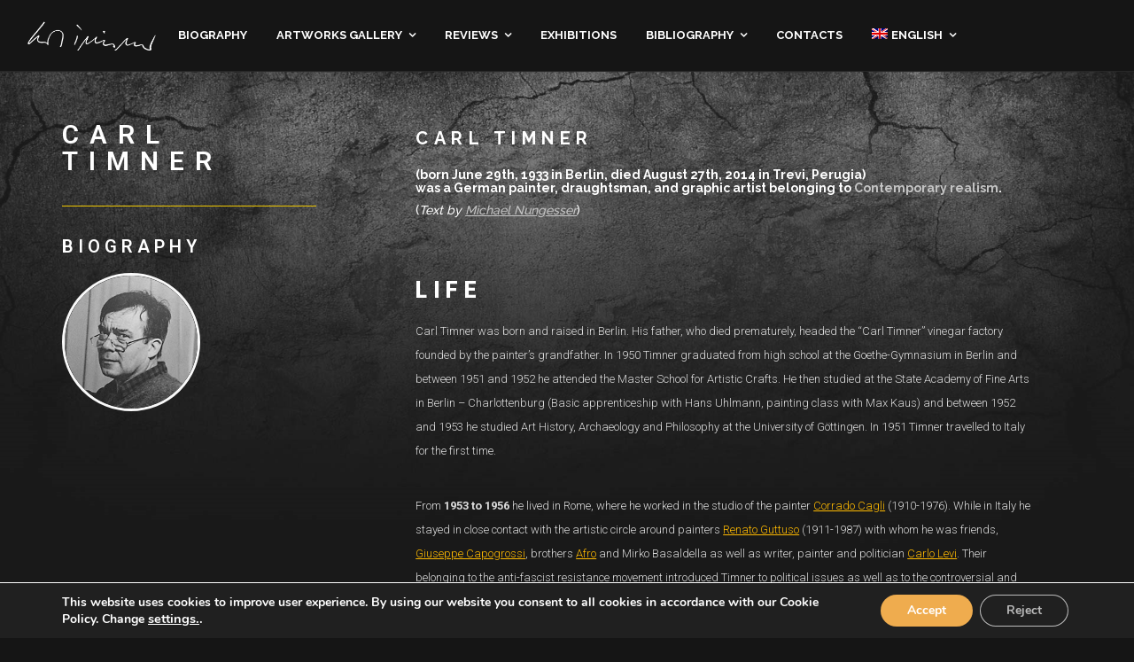

--- FILE ---
content_type: text/html; charset=UTF-8
request_url: https://carltimner.de/biography-carl-timner/
body_size: 20387
content:
  <!DOCTYPE html>
 <html lang="en-US" prefix="og: http://ogp.me/ns#">
    <head>
                    <link rel="icon" type="image/png" href="https://carltimner.de/wp-content/uploads/2019/05/favicon.ico" />
                <title>Biography | Carl Timner Official Page</title>
        <meta charset="utf-8">
        <meta http-equiv="X-UA-Compatible" content="IE=edge">
        <meta name="viewport" content="width=device-width, initial-scale=1">
		<script>
            var template_directory = "https://carltimner.de/wp-content/themes/StonedThemes-Shutter";
            var ajax_url = "https://carltimner.de/wp-admin/admin-ajax.php";
            var postId = "1396";	
			var ajaxDisabled = "1";		
        </script>  		
		
		<link rel="alternate" hreflang="en" href="https://carltimner.de/biography-carl-timner/" />
<link rel="alternate" hreflang="de" href="https://carltimner.de/de/biographie/" />
<link rel="alternate" hreflang="it" href="https://carltimner.de/it/biografia-carl-timner/" />

<!-- All In One SEO Pack 3.7.0ob_start_detected [-1,-1] -->
<script type="application/ld+json" class="aioseop-schema">{"@context":"https://schema.org","@graph":[{"@type":"Organization","@id":"https://carltimner.de/#organization","url":"https://carltimner.de/","name":"Carl Timner Official Page","sameAs":[]},{"@type":"WebSite","@id":"https://carltimner.de/#website","url":"https://carltimner.de/","name":"Carl Timner Official Page","publisher":{"@id":"https://carltimner.de/#organization"},"potentialAction":{"@type":"SearchAction","target":"https://carltimner.de/?s={search_term_string}","query-input":"required name=search_term_string"}},{"@type":"WebPage","@id":"https://carltimner.de/biography-carl-timner/#webpage","url":"https://carltimner.de/biography-carl-timner/","inLanguage":"en-US","name":"Biography","isPartOf":{"@id":"https://carltimner.de/#website"},"breadcrumb":{"@id":"https://carltimner.de/biography-carl-timner/#breadcrumblist"},"datePublished":"2019-05-03T10:18:01+00:00","dateModified":"2020-11-07T13:38:31+00:00"},{"@type":"BreadcrumbList","@id":"https://carltimner.de/biography-carl-timner/#breadcrumblist","itemListElement":[{"@type":"ListItem","position":1,"item":{"@type":"WebPage","@id":"https://carltimner.de/","url":"https://carltimner.de/","name":"Carl Timner Official Page"}},{"@type":"ListItem","position":2,"item":{"@type":"WebPage","@id":"https://carltimner.de/biography-carl-timner/","url":"https://carltimner.de/biography-carl-timner/","name":"Biography"}}]}]}</script>
<link rel="canonical" href="https://carltimner.de/biography-carl-timner/" />
<!-- All In One SEO Pack -->

<!-- Search Engine Optimization by Rank Math - https://s.rankmath.com/home -->
<meta name="description" content="Carl Timner was a German painter, draughtsman, and graphic artist belonging to Contemporary realism."/>
<meta name="robots" content="follow, index, max-snippet:-1, max-video-preview:-1, max-image-preview:large"/>
<link rel="canonical" href="https://carltimner.de/biography-carl-timner/" />
<meta property="og:locale" content="en_US">
<meta property="og:type" content="article">
<meta property="og:title" content="Carl Timner Official Page - Biography">
<meta property="og:description" content="Carl Timner was a German painter, draughtsman, and graphic artist belonging to Contemporary realism.">
<meta property="og:url" content="https://carltimner.de/biography-carl-timner/">
<meta property="og:site_name" content="Carl Timner Official Page">
<meta property="og:updated_time" content="2020-11-07T13:38:31+00:00">
<meta property="og:image" content="https://carltimner.de/wp-content/uploads/elementor/thumbs/carltimner_portrait-o79v76aq08vu7ghbxv299hbu4lay36ckzctx2rn2m8.png">
<meta property="og:image:secure_url" content="https://carltimner.de/wp-content/uploads/elementor/thumbs/carltimner_portrait-o79v76aq08vu7ghbxv299hbu4lay36ckzctx2rn2m8.png">
<meta property="og:image:alt" content="Carl Timner German painter draughtsman graphic artist Contemporary realism">
<meta name="twitter:card" content="summary_large_image">
<meta name="twitter:title" content="Carl Timner Official Page - Biography">
<meta name="twitter:description" content="Carl Timner was a German painter, draughtsman, and graphic artist belonging to Contemporary realism.">
<meta name="twitter:image" content="https://carltimner.de/wp-content/uploads/elementor/thumbs/carltimner_portrait-o79v76aq08vu7ghbxv299hbu4lay36ckzctx2rn2m8.png">
<script type="application/ld+json" class="rank-math-schema">{
    "@context": "https://schema.org",
    "@graph": [
        {
            "@type": [
                "Person",
                "Organization"
            ],
            "@id": "https://carltimner.de/#person",
            "name": "luca",
            "logo": {
                "@type": "ImageObject",
                "url": "https://carltimner.de/wp-content/uploads/2019/03/test2.jpg"
            },
            "image": {
                "@type": "ImageObject",
                "url": "https://carltimner.de/wp-content/uploads/2019/03/test2.jpg"
            }
        },
        {
            "@type": "WebSite",
            "@id": "https://carltimner.de/#website",
            "url": "https://carltimner.de",
            "name": "luca",
            "publisher": {
                "@id": "https://carltimner.de/#person"
            },
            "inLanguage": "en-US",
            "potentialAction": {
                "@type": "SearchAction",
                "target": "https://carltimner.de/?s={search_term_string}",
                "query-input": "required name=search_term_string"
            }
        },
        {
            "@type": "ImageObject",
            "@id": "https://carltimner.de/biography-carl-timner/#primaryImage",
            "url": "https://carltimner.de/wp-content/uploads/elementor/thumbs/carltimner_portrait-o79v76aq08vu7ghbxv299hbu4lay36ckzctx2rn2m8.png",
            "width": 200,
            "height": 200
        },
        {
            "@type": "WebPage",
            "@id": "https://carltimner.de/biography-carl-timner/#webpage",
            "url": "https://carltimner.de/biography-carl-timner/",
            "name": "Carl Timner Official Page - Biography",
            "datePublished": "2019-05-03T10:18:01+00:00",
            "dateModified": "2020-11-07T13:38:31+00:00",
            "isPartOf": {
                "@id": "https://carltimner.de/#website"
            },
            "primaryImageOfPage": {
                "@id": "https://carltimner.de/biography-carl-timner/#primaryImage"
            },
            "inLanguage": "en-US"
        },
        {
            "@type": "Article",
            "headline": "Carl Timner Official Page - Biography",
            "datePublished": "2019-05-03T10:18:01+00:00",
            "dateModified": "2020-11-07T13:38:31+00:00",
            "author": {
                "@type": "Person",
                "name": "CarlTimner"
            },
            "publisher": {
                "@id": "https://carltimner.de/#person"
            },
            "description": "Carl Timner was a German painter, draughtsman, and graphic artist belonging to Contemporary realism.",
            "@id": "https://carltimner.de/biography-carl-timner/#richSnippet",
            "isPartOf": {
                "@id": "https://carltimner.de/biography-carl-timner/#webpage"
            },
            "image": {
                "@id": "https://carltimner.de/biography-carl-timner/#primaryImage"
            },
            "inLanguage": "en-US",
            "mainEntityOfPage": {
                "@id": "https://carltimner.de/biography-carl-timner/#webpage"
            }
        }
    ]
}</script>
<!-- /Rank Math WordPress SEO plugin -->

<link rel='dns-prefetch' href='//netdna.bootstrapcdn.com' />
<link rel='dns-prefetch' href='//maps.googleapis.com' />
<link rel='dns-prefetch' href='//imagesloaded.desandro.com' />
<link rel='dns-prefetch' href='//fonts.googleapis.com' />
<link rel='dns-prefetch' href='//s.w.org' />
<link rel="alternate" type="application/rss+xml" title="Carl Timner Official Page &raquo; Feed" href="https://carltimner.de/feed/" />
<link rel="alternate" type="application/rss+xml" title="Carl Timner Official Page &raquo; Comments Feed" href="https://carltimner.de/comments/feed/" />
<meta name="robots" content="max-snippet:-1, max-image-preview:large, max-video-preview:-1">		<script type="text/javascript">
			window._wpemojiSettings = {"baseUrl":"https:\/\/s.w.org\/images\/core\/emoji\/12.0.0-1\/72x72\/","ext":".png","svgUrl":"https:\/\/s.w.org\/images\/core\/emoji\/12.0.0-1\/svg\/","svgExt":".svg","source":{"concatemoji":"https:\/\/carltimner.de\/wp-includes\/js\/wp-emoji-release.min.js?ver=5.4.18"}};
			/*! This file is auto-generated */
			!function(e,a,t){var n,r,o,i=a.createElement("canvas"),p=i.getContext&&i.getContext("2d");function s(e,t){var a=String.fromCharCode;p.clearRect(0,0,i.width,i.height),p.fillText(a.apply(this,e),0,0);e=i.toDataURL();return p.clearRect(0,0,i.width,i.height),p.fillText(a.apply(this,t),0,0),e===i.toDataURL()}function c(e){var t=a.createElement("script");t.src=e,t.defer=t.type="text/javascript",a.getElementsByTagName("head")[0].appendChild(t)}for(o=Array("flag","emoji"),t.supports={everything:!0,everythingExceptFlag:!0},r=0;r<o.length;r++)t.supports[o[r]]=function(e){if(!p||!p.fillText)return!1;switch(p.textBaseline="top",p.font="600 32px Arial",e){case"flag":return s([127987,65039,8205,9895,65039],[127987,65039,8203,9895,65039])?!1:!s([55356,56826,55356,56819],[55356,56826,8203,55356,56819])&&!s([55356,57332,56128,56423,56128,56418,56128,56421,56128,56430,56128,56423,56128,56447],[55356,57332,8203,56128,56423,8203,56128,56418,8203,56128,56421,8203,56128,56430,8203,56128,56423,8203,56128,56447]);case"emoji":return!s([55357,56424,55356,57342,8205,55358,56605,8205,55357,56424,55356,57340],[55357,56424,55356,57342,8203,55358,56605,8203,55357,56424,55356,57340])}return!1}(o[r]),t.supports.everything=t.supports.everything&&t.supports[o[r]],"flag"!==o[r]&&(t.supports.everythingExceptFlag=t.supports.everythingExceptFlag&&t.supports[o[r]]);t.supports.everythingExceptFlag=t.supports.everythingExceptFlag&&!t.supports.flag,t.DOMReady=!1,t.readyCallback=function(){t.DOMReady=!0},t.supports.everything||(n=function(){t.readyCallback()},a.addEventListener?(a.addEventListener("DOMContentLoaded",n,!1),e.addEventListener("load",n,!1)):(e.attachEvent("onload",n),a.attachEvent("onreadystatechange",function(){"complete"===a.readyState&&t.readyCallback()})),(n=t.source||{}).concatemoji?c(n.concatemoji):n.wpemoji&&n.twemoji&&(c(n.twemoji),c(n.wpemoji)))}(window,document,window._wpemojiSettings);
		</script>
		<style type="text/css">
img.wp-smiley,
img.emoji {
	display: inline !important;
	border: none !important;
	box-shadow: none !important;
	height: 1em !important;
	width: 1em !important;
	margin: 0 .07em !important;
	vertical-align: -0.1em !important;
	background: none !important;
	padding: 0 !important;
}
</style>
	<link rel='stylesheet' id='elementor-animate-css'  href='https://carltimner.de/wp-content/plugins/mosaic-gallery-for-elementor/assets/css/animate.css?ver=5.4.18' type='text/css' media='all' />
<link rel='stylesheet' id='elementor-viewbox-css'  href='https://carltimner.de/wp-content/plugins/mosaic-gallery-for-elementor/assets/css/viewbox.css?ver=5.4.18' type='text/css' media='all' />
<link rel='stylesheet' id='elementor-mosaic-gallery-css-css'  href='https://carltimner.de/wp-content/plugins/mosaic-gallery-for-elementor/assets/css/mosaic-gallery.css?ver=5.4.18' type='text/css' media='all' />
<link rel='stylesheet' id='wp-block-library-css'  href='https://carltimner.de/wp-includes/css/dist/block-library/style.min.css?ver=5.4.18' type='text/css' media='all' />
<link rel='stylesheet' id='eae-css-css'  href='https://carltimner.de/wp-content/plugins/addon-elements-for-elementor-page-builder/assets/css/eae.min.css?ver=5.4.18' type='text/css' media='all' />
<link rel='stylesheet' id='font-awesome-4-shim-css'  href='https://carltimner.de/wp-content/plugins/elementor/assets/lib/font-awesome/css/v4-shims.min.css?ver=5.4.18' type='text/css' media='all' />
<link rel='stylesheet' id='font-awesome-5-all-css'  href='https://carltimner.de/wp-content/plugins/elementor/assets/lib/font-awesome/css/all.min.css?ver=5.4.18' type='text/css' media='all' />
<link rel='stylesheet' id='vegas-css-css'  href='https://carltimner.de/wp-content/plugins/addon-elements-for-elementor-page-builder/assets/lib/vegas/vegas.min.css?ver=5.4.18' type='text/css' media='all' />
<link rel='stylesheet' id='fd-imagebox-element-css'  href='https://carltimner.de/wp-content/plugins/fd-elementor-imagebox/assets/css/fd-elemetor-imagebox.css?ver=5.4.18' type='text/css' media='all' />
<link rel='stylesheet' id='pafe-extension-style-free-css'  href='https://carltimner.de/wp-content/plugins/piotnet-addons-for-elementor/assets/css/minify/extension.min.css?ver=2.4.1' type='text/css' media='all' />
<link rel='stylesheet' id='wpml-legacy-horizontal-list-0-css'  href='//carltimner.de/wp-content/plugins/sitepress-multilingual-cms/templates/language-switchers/legacy-list-horizontal/style.css?ver=1' type='text/css' media='all' />
<link rel='stylesheet' id='wpml-menu-item-0-css'  href='//carltimner.de/wp-content/plugins/sitepress-multilingual-cms/templates/language-switchers/menu-item/style.css?ver=1' type='text/css' media='all' />
<link rel='stylesheet' id='a04ca0328-css'  href='https://carltimner.de/wp-content/uploads/essential-addons-elementor/a04ca0328.min.css?ver=1768710189' type='text/css' media='all' />
<link rel='stylesheet' id='hfe-style-css'  href='https://carltimner.de/wp-content/plugins/header-footer-elementor/assets/css/header-footer-elementor.css?ver=1.5.1' type='text/css' media='all' />
<link rel='stylesheet' id='elementor-icons-css'  href='https://carltimner.de/wp-content/plugins/elementor/assets/lib/eicons/css/elementor-icons.min.css?ver=5.7.0' type='text/css' media='all' />
<link rel='stylesheet' id='elementor-animations-css'  href='https://carltimner.de/wp-content/plugins/elementor/assets/lib/animations/animations.min.css?ver=2.9.13' type='text/css' media='all' />
<link rel='stylesheet' id='elementor-frontend-css'  href='https://carltimner.de/wp-content/plugins/elementor/assets/css/frontend.min.css?ver=2.9.13' type='text/css' media='all' />
<link rel='stylesheet' id='elementor-global-css'  href='https://carltimner.de/wp-content/uploads/elementor/css/global.css?ver=1595320651' type='text/css' media='all' />
<link rel='stylesheet' id='elementor-post-1396-css'  href='https://carltimner.de/wp-content/uploads/elementor/css/post-1396.css?ver=1604757065' type='text/css' media='all' />
<link rel='stylesheet' id='hfe-widgets-style-css'  href='https://carltimner.de/wp-content/plugins/header-footer-elementor/inc/widgets-css/frontend.css?ver=1.5.1' type='text/css' media='all' />
<link rel='stylesheet' id='elementor-post-1811-css'  href='https://carltimner.de/wp-content/uploads/elementor/css/post-1811.css?ver=1595921707' type='text/css' media='all' />
<link rel='stylesheet' id='htbbootstrap-css'  href='https://carltimner.de/wp-content/plugins/ht-mega-for-elementor/assets/css/htbbootstrap.css?ver=1.4.4' type='text/css' media='all' />
<link rel='stylesheet' id='htmega-widgets-css'  href='https://carltimner.de/wp-content/plugins/ht-mega-for-elementor/assets/css/htmega-widgets.css?ver=1.4.4' type='text/css' media='all' />
<link rel='stylesheet' id='font-awesome-css'  href='https://carltimner.de/wp-content/plugins/elementor/assets/lib/font-awesome/css/font-awesome.min.css?ver=4.7.0' type='text/css' media='all' />
<link rel='stylesheet' id='htmega-animation-css'  href='https://carltimner.de/wp-content/plugins/ht-mega-for-elementor/assets/css/animation.css?ver=1.4.4' type='text/css' media='all' />
<link rel='stylesheet' id='htmega-keyframes-css'  href='https://carltimner.de/wp-content/plugins/ht-mega-for-elementor/assets/css/htmega-keyframes.css?ver=1.4.4' type='text/css' media='all' />
<link rel='stylesheet' id='cms-navigation-style-base-css'  href='https://carltimner.de/wp-content/plugins/wpml-cms-nav/res/css/cms-navigation-base.css?ver=1.5.0' type='text/css' media='screen' />
<link rel='stylesheet' id='cms-navigation-style-css'  href='https://carltimner.de/wp-content/plugins/wpml-cms-nav/res/css/cms-navigation.css?ver=1.5.0' type='text/css' media='screen' />
<link rel='stylesheet' id='parent-style-css'  href='https://carltimner.de/wp-content/themes/StonedThemes-Shutter/style.css?ver=5.4.18' type='text/css' media='all' />
<link rel='stylesheet' id='child-style-css'  href='https://carltimner.de/wp-content/themes/StonedThemes-Shutter-child/style.css?ver=1.0' type='text/css' media='all' />
<link rel='stylesheet' id='Theme-css'  href='https://carltimner.de/wp-content/themes/StonedThemes-Shutter-child/style.css?ver=1.0' type='text/css' media='all' />
<link rel='stylesheet' id='Bootstrap-css'  href='https://carltimner.de/wp-content/themes/StonedThemes-Shutter/css/bootstrap.css?ver=1.0' type='text/css' media='all' />
<link rel='stylesheet' id='superslidesCss-css'  href='https://carltimner.de/wp-content/themes/StonedThemes-Shutter/css/superslides.css?ver=1.0' type='text/css' media='all' />
<link rel='stylesheet' id='Owl-css'  href='https://carltimner.de/wp-content/themes/StonedThemes-Shutter/js/owl.carousel.2.0.0-beta.2.4/assets/owl.carousel.css?ver=1.0' type='text/css' media='all' />
<link rel='stylesheet' id='GoogleFont-css'  href='https://fonts.googleapis.com/css?family=Raleway%3A400%2C100%2C200%2C300%2C500%2C600%2C700%2C800%2C900&#038;ver=1.0' type='text/css' media='all' />
<link rel='stylesheet' id='AnimateCss-css'  href='https://carltimner.de/wp-content/themes/StonedThemes-Shutter/css/animate.css?ver=1.0' type='text/css' media='all' />
<link rel='stylesheet' id='fxfullwidthCss-css'  href='https://carltimner.de/wp-content/themes/StonedThemes-Shutter/css/fxfullwidth.css?ver=1.0' type='text/css' media='all' />
<link rel='stylesheet' id='spinners-css'  href='https://carltimner.de/wp-content/themes/StonedThemes-Shutter/css/spinners.css?ver=1.0' type='text/css' media='all' />
<link rel='stylesheet' id='titledSlider-css'  href='https://carltimner.de/wp-content/themes/StonedThemes-Shutter/css/component.css?ver=1.0' type='text/css' media='all' />
<link rel='stylesheet' id='MainCss-css'  href='https://carltimner.de/wp-content/themes/StonedThemes-Shutter/css/main.css?ver=1.0' type='text/css' media='all' />
<link rel='stylesheet' id='sth_custom-woocommerce-css'  href='https://carltimner.de/wp-content/themes/StonedThemes-Shutter/css/custom-woocommerce.css?ver=1.0' type='text/css' media='all' />
<link rel='stylesheet' id='darkSkin-css'  href='https://carltimner.de/wp-content/themes/StonedThemes-Shutter/css/dark_skin.css?ver=1.0' type='text/css' media='all' />
<link rel='stylesheet' id='addtoany-css'  href='https://carltimner.de/wp-content/plugins/add-to-any/addtoany.min.css?ver=1.15' type='text/css' media='all' />
<style id='addtoany-inline-css' type='text/css'>
.addtoany_content {
    clear: both;
	text-align: center;
    margin: 30px auto;
}
</style>
<link rel='stylesheet' id='moove_gdpr_frontend-css'  href='https://carltimner.de/wp-content/plugins/gdpr-cookie-compliance/dist/styles/gdpr-main.css?ver=4.2.4' type='text/css' media='all' />
<link rel='stylesheet' id='google-fonts-1-css'  href='https://fonts.googleapis.com/css?family=Roboto%3A100%2C100italic%2C200%2C200italic%2C300%2C300italic%2C400%2C400italic%2C500%2C500italic%2C600%2C600italic%2C700%2C700italic%2C800%2C800italic%2C900%2C900italic%7CRoboto+Slab%3A100%2C100italic%2C200%2C200italic%2C300%2C300italic%2C400%2C400italic%2C500%2C500italic%2C600%2C600italic%2C700%2C700italic%2C800%2C800italic%2C900%2C900italic&#038;ver=5.4.18' type='text/css' media='all' />
<script>if (document.location.protocol != "https:") {document.location = document.URL.replace(/^http:/i, "https:");}</script><script type='text/javascript' src='https://carltimner.de/wp-includes/js/jquery/jquery.js?ver=1.12.4-wp'></script>
<script type='text/javascript' src='https://carltimner.de/wp-includes/js/jquery/jquery-migrate.min.js?ver=1.4.1'></script>
<script type='text/javascript'>
/* <![CDATA[ */
var accordions_ajax = {"accordions_ajaxurl":"https:\/\/carltimner.de\/wp-admin\/admin-ajax.php"};
/* ]]> */
</script>
<script type='text/javascript' src='https://carltimner.de/wp-content/plugins/accordions/assets/frontend/js/scripts.js?ver=5.4.18'></script>
<script type='text/javascript' src='https://carltimner.de/wp-content/plugins/add-to-any/addtoany.min.js?ver=1.1'></script>
<script type='text/javascript' src='https://carltimner.de/wp-content/plugins/elementor/assets/lib/font-awesome/js/v4-shims.min.js?ver=5.4.18'></script>
<script type='text/javascript' src='https://carltimner.de/wp-content/plugins/piotnet-addons-for-elementor/assets/js/minify/extension.min.js?ver=2.4.1'></script>
<script type='text/javascript' src='https://imagesloaded.desandro.com/imagesloaded.pkgd.min.js?ver=1'></script>
<script type='text/javascript'>
/* <![CDATA[ */
var wpml_browser_redirect_params = {"pageLanguage":"en","languageUrls":{"en_US":"https:\/\/carltimner.de\/biography-carl-timner\/","en":"https:\/\/carltimner.de\/biography-carl-timner\/","US":"https:\/\/carltimner.de\/biography-carl-timner\/","de_DE":"https:\/\/carltimner.de\/de\/biographie\/","de":"https:\/\/carltimner.de\/de\/biographie\/","DE":"https:\/\/carltimner.de\/de\/biographie\/","it_IT":"https:\/\/carltimner.de\/it\/biografia-carl-timner\/","it":"https:\/\/carltimner.de\/it\/biografia-carl-timner\/","IT":"https:\/\/carltimner.de\/it\/biografia-carl-timner\/"},"cookie":{"name":"_icl_visitor_lang_js","domain":"carltimner.de","path":"\/","expiration":24}};
/* ]]> */
</script>
<script type='text/javascript' src='https://carltimner.de/wp-content/plugins/sitepress-multilingual-cms/dist/js/browser-redirect/app.js?ver=4.2.5'></script>
<link rel='https://api.w.org/' href='https://carltimner.de/wp-json/' />
<link rel="alternate" type="application/json+oembed" href="https://carltimner.de/wp-json/oembed/1.0/embed?url=https%3A%2F%2Fcarltimner.de%2Fbiography-carl-timner%2F" />
<link rel="alternate" type="text/xml+oembed" href="https://carltimner.de/wp-json/oembed/1.0/embed?url=https%3A%2F%2Fcarltimner.de%2Fbiography-carl-timner%2F&#038;format=xml" />
<meta name="generator" content="WPML ver:4.2.5 stt:1,3,27;" />

<script data-cfasync="false">
window.a2a_config=window.a2a_config||{};a2a_config.callbacks=[];a2a_config.overlays=[];a2a_config.templates={};
(function(d,s,a,b){a=d.createElement(s);b=d.getElementsByTagName(s)[0];a.async=1;a.src="https://static.addtoany.com/menu/page.js";b.parentNode.insertBefore(a,b);})(document,"script");
</script>

		<!-- GA Google Analytics @ https://m0n.co/ga -->
		<script async src="https://www.googletagmanager.com/gtag/js?id=UA-177570620-1"></script>
		<script>
			window.dataLayer = window.dataLayer || [];
			function gtag(){dataLayer.push(arguments);}
			gtag('js', new Date());
			gtag('config', 'UA-177570620-1');
		</script>

	<meta name="description" content="Carl Timner was a German painter, draughtsman, and graphic artist belonging to Contemporary realism.">
<meta property="og:title" content="Carl Timner Official Page - Biography">
<meta property="og:type" content="article">
<meta property="og:image" content="https://carltimner.de/wp-content/uploads/2019/05/carltimner_portrait.png">
<meta property="og:image:width" content="541">
<meta property="og:image:height" content="541">
<meta property="og:description" content="Carl Timner was a German painter, draughtsman, and graphic artist belonging to Contemporary realism.">
<meta property="og:url" content="https://carltimner.de/biography-carl-timner/">
<meta property="og:locale" content="en_US">
<meta property="og:site_name" content="Carl Timner Official Page">
<meta property="article:published_time" content="2019-05-03T10:18:01+00:00">
<meta property="article:modified_time" content="2020-11-07T13:38:31+00:00">
<meta property="og:updated_time" content="2020-11-07T13:38:31+00:00">
<meta name="twitter:card" content="summary_large_image">
<style id="gdpr_cookie_compliance_inline_styles" type='text/css'>
	#moove_gdpr_cookie_modal,#moove_gdpr_cookie_info_bar,.gdpr_cookie_settings_shortcode_content{font-family:Nunito,sans-serif}#moove_gdpr_save_popup_settings_button{background-color:#373737;color:#fff}#moove_gdpr_save_popup_settings_button:hover{background-color:#000}#moove_gdpr_cookie_info_bar .moove-gdpr-info-bar-container .moove-gdpr-info-bar-content a.mgbutton,#moove_gdpr_cookie_info_bar .moove-gdpr-info-bar-container .moove-gdpr-info-bar-content button.mgbutton{background-color:#efac4e}#moove_gdpr_cookie_modal .moove-gdpr-modal-content .moove-gdpr-modal-footer-content .moove-gdpr-button-holder a.mgbutton,#moove_gdpr_cookie_modal .moove-gdpr-modal-content .moove-gdpr-modal-footer-content .moove-gdpr-button-holder button.mgbutton,.gdpr_cookie_settings_shortcode_content .gdpr-shr-button.button-green{background-color:#efac4e;border-color:#efac4e}#moove_gdpr_cookie_modal .moove-gdpr-modal-content .moove-gdpr-modal-footer-content .moove-gdpr-button-holder a.mgbutton:hover,#moove_gdpr_cookie_modal .moove-gdpr-modal-content .moove-gdpr-modal-footer-content .moove-gdpr-button-holder button.mgbutton:hover,.gdpr_cookie_settings_shortcode_content .gdpr-shr-button.button-green:hover{background-color:#fff;color:#efac4e}#moove_gdpr_cookie_modal .moove-gdpr-modal-content .moove-gdpr-modal-close i,#moove_gdpr_cookie_modal .moove-gdpr-modal-content .moove-gdpr-modal-close span.gdpr-icon{background-color:#efac4e;border:1px solid #efac4e}#moove_gdpr_cookie_modal .moove-gdpr-modal-content .moove-gdpr-modal-close i:hover,#moove_gdpr_cookie_modal .moove-gdpr-modal-content .moove-gdpr-modal-close span.gdpr-icon:hover{color:#efac4e}#moove_gdpr_cookie_modal .moove-gdpr-modal-content .moove-gdpr-modal-left-content #moove-gdpr-menu li.menu-item-selected a span.gdpr-icon,#moove_gdpr_cookie_modal .moove-gdpr-modal-content .moove-gdpr-modal-left-content #moove-gdpr-menu li.menu-item-selected button span.gdpr-icon{color:inherit}#moove_gdpr_cookie_modal .moove-gdpr-modal-content .moove-gdpr-modal-left-content #moove-gdpr-menu li:hover a,#moove_gdpr_cookie_modal .moove-gdpr-modal-content .moove-gdpr-modal-left-content #moove-gdpr-menu li:hover button{color:#000}#moove_gdpr_cookie_modal .moove-gdpr-modal-content .moove-gdpr-modal-left-content #moove-gdpr-menu li a span.gdpr-icon,#moove_gdpr_cookie_modal .moove-gdpr-modal-content .moove-gdpr-modal-left-content #moove-gdpr-menu li button span.gdpr-icon{color:inherit}#moove_gdpr_cookie_modal .gdpr-acc-link{line-height:0;font-size:0;color:transparent;position:absolute}#moove_gdpr_cookie_modal .moove-gdpr-modal-content .moove-gdpr-modal-close:hover i,#moove_gdpr_cookie_modal .moove-gdpr-modal-content .moove-gdpr-modal-left-content #moove-gdpr-menu li a,#moove_gdpr_cookie_modal .moove-gdpr-modal-content .moove-gdpr-modal-left-content #moove-gdpr-menu li button,#moove_gdpr_cookie_modal .moove-gdpr-modal-content .moove-gdpr-modal-left-content #moove-gdpr-menu li button i,#moove_gdpr_cookie_modal .moove-gdpr-modal-content .moove-gdpr-modal-left-content #moove-gdpr-menu li a i,#moove_gdpr_cookie_modal .moove-gdpr-modal-content .moove-gdpr-tab-main .moove-gdpr-tab-main-content a:hover,#moove_gdpr_cookie_info_bar.moove-gdpr-dark-scheme .moove-gdpr-info-bar-container .moove-gdpr-info-bar-content a.mgbutton:hover,#moove_gdpr_cookie_info_bar.moove-gdpr-dark-scheme .moove-gdpr-info-bar-container .moove-gdpr-info-bar-content button.mgbutton:hover,#moove_gdpr_cookie_info_bar.moove-gdpr-dark-scheme .moove-gdpr-info-bar-container .moove-gdpr-info-bar-content a:hover,#moove_gdpr_cookie_info_bar.moove-gdpr-dark-scheme .moove-gdpr-info-bar-container .moove-gdpr-info-bar-content button:hover,#moove_gdpr_cookie_info_bar.moove-gdpr-dark-scheme .moove-gdpr-info-bar-container .moove-gdpr-info-bar-content span.change-settings-button:hover{color:#efac4e}#moove_gdpr_cookie_modal .moove-gdpr-modal-content .moove-gdpr-modal-left-content #moove-gdpr-menu li.menu-item-selected a,#moove_gdpr_cookie_modal .moove-gdpr-modal-content .moove-gdpr-modal-left-content #moove-gdpr-menu li.menu-item-selected button{color:#000}#moove_gdpr_cookie_modal .moove-gdpr-modal-content .moove-gdpr-modal-left-content #moove-gdpr-menu li.menu-item-selected a i,#moove_gdpr_cookie_modal .moove-gdpr-modal-content .moove-gdpr-modal-left-content #moove-gdpr-menu li.menu-item-selected button i{color:#000}#moove_gdpr_cookie_modal.lity-hide{display:none}</style>		<style type="text/css" id="wp-custom-css">
			
.page-template-default img, .single img {
    margin-bottom: 0px; 
}


/*
.main_container.scroll{
	overflow: hidden;
	min-height: calc(100% - 80px);
	background-image: url(https://carltimner.de/wp-content/uploads/2019/03/BG9000.jpg);
    background-repeat: no-repeat;
    background-size: cover;
}*/

.wpml-ls-flag {
	vertical-align: text-top !important;
	margin-right:1px;
	 

}

.main-menu a {   
    text-transform: uppercase;
}

.main_container.scroll{
	background: url(https://carltimner.de/wp-content/uploads/2019/07/BG9000_25.jpg) no-repeat center center fixed;
    -moz-background-size: cover;
        -webkit-background-size: cover;
    -o-background-size: cover;
    background-size: cover;
	
	 
}


html, body {
    font-size: 13px;    
}

.button {
    /*color: #c1c1c1;*/
}


.page-id-1396 h3 { 
	color:rgba(255, 255, 255, 0);
	
}


h4.title {
	visibility:hidden;
	margin-top:-50px;
}

.col-md-12 h3 {
	visibility:hidden;	
}

a.button{
	color:#FFFFFF;
}


.mfp-title {
    color: #ffffff;
    /* font-family: "Roboto", Sans-serif; */
    font-weight: 600;
	font-family: inherit;
    font-size: medium;
	line-height: 30px;
}

.mfp-counter {
    position: absolute;
    top: 0;
    right: 0;
    color: #ccc;
    font-size: small;
    line-height: 30px;
    white-space: nowrap;
}

p a {
	color: #f8ffad;

	
}

p a:visited {
  color: #f8ffad;
	
}

p a:hover {
    color: #ffba00;
}

p a:link {
    color: #ffba00;
	text-decoration: underline;
}


h5 a {
	color: #c5c5c5;
	
}

h5 a:visited {
  color: #c5c5c5;
}

h5 a:hover {
    color: #ffba00;
}


h4 a {
	color: #ffffff !important;
	
}

h4 a:visited {
  color: #ffffff !important;
}

h4 a:hover {
    color: #ffba00 !important;
}


@media only screen and (max-width: 1255px) {
/* Styles */
	
	
	.center-logo {
      width: 96px !important;
	}
	.logo-container {
   left: 10px !important;
}
	
}


@media only screen and (max-width: 1110px) {
/* Styles */
	
	.center-logo {
    visibility: hidden !important; 		
	}
}

@media only screen and (max-width: 992px) {
/* Styles */
	
	.center-logo {
		visibility: visible !important;  
      width: 146px !important;
	}
	.logo-container {
   left: 10px !important;
}
}

@media only screen and (max-device-width : 767px) {
/* Styles */
		
	.elementor-1817 {
		margin-top: -107px;
	}
	.elementor-2945{
		margin-top: -107px;
	}
	.elementor-4578{
		margin-top: -107px;
	}
}





#jtg-4447.modula-gallery .filters li.menu__item--current a:before, #jtg-4447.modula-gallery .filters li.menu__item--current a:after, #jtg-4447.modula-gallery .filters li.menu__item--current:before, #jtg-4447.modula-gallery .filters li.menu__item--current:after {
    border-color: #ff622a;
    background-color: #ff622a;
	  visibility: hidden;
}


#jtg-4447.modula-gallery .filters .menu__list, #jtg-4447.modula-gallery .filters .menu__list a{
	font-size: 13px;
    line-height: 1.8;
    text-transform: uppercase;
    letter-spacing: 1px;
    padding: 6px 15px;
    cursor: pointer;
    margin: 0 5px;
    font-weight: 400;
	color: #f9c752 !important;
}

#jtg-4447.modula-gallery .filters a:hover, #jtg-4447.modula-gallery .filters li.menu__item--current a {
    color: #ff622a !important;
    background: #FFFFFF;
    /* border-color: #ff622a !important; */
	 border-color: #FFFFFF !important;
	
	font-size: 13px;
    line-height: 1.8;
    text-transform: uppercase;
    letter-spacing: 1px;
    padding: 6px 15px;
    cursor: pointer;
    margin: 0 5px;
    font-weight: 400;
}





#jtg-4722.modula-gallery .filters li.menu__item--current a:before, #jtg-4722.modula-gallery .filters li.menu__item--current a:after, #jtg-4722.modula-gallery .filters li.menu__item--current:before, #jtg-4722.modula-gallery .filters li.menu__item--current:after {
    border-color: #ff622a;
    background-color: #ff622a;
	  visibility: hidden;
}


#jtg-4722.modula-gallery .filters .menu__list, #jtg-4722.modula-gallery .filters .menu__list a{
	font-size: 13px;
    line-height: 1.8;
    text-transform: uppercase;
    letter-spacing: 1px;
    padding: 6px 15px;
    cursor: pointer;
    margin: 0 5px;
    font-weight: 400;
	color: #f9c752 !important;
}


#jtg-4722.modula-gallery .filters a:hover, #jtg-4722.modula-gallery .filters li.menu__item--current a {
    color: #ff622a !important;
    background: #FFFFFF;
    /* border-color: #ff622a !important; */
	 border-color: #FFFFFF !important;
	
	font-size: 13px;
    line-height: 1.8;
    text-transform: uppercase;
    letter-spacing: 1px;
    padding: 6px 15px;
    cursor: pointer;
    margin: 0 5px;
    font-weight: 400;
}





#jtg-4765.modula-gallery .filters li.menu__item--current a:before, #jtg-4765.modula-gallery .filters li.menu__item--current a:after, #jtg-4765.modula-gallery .filters li.menu__item--current:before, #jtg-4765.modula-gallery .filters li.menu__item--current:after {
    border-color: #ff622a;
    background-color: #ff622a;
	  visibility: hidden;
}


#jtg-4765.modula-gallery .filters .menu__list, #jtg-4765.modula-gallery .filters .menu__list a{
	font-size: 13px;
    line-height: 1.8;
    text-transform: uppercase;
    letter-spacing: 1px;
    padding: 6px 15px;
    cursor: pointer;
    margin: 0 5px;
    font-weight: 400;
	color: #f9c752 !important;
}


#jtg-4765.modula-gallery .filters a:hover, #jtg-4765.modula-gallery .filters li.menu__item--current a {
    color: #ff622a !important;
    background: #FFFFFF;
    /* border-color: #ff622a !important; */
	 border-color: #FFFFFF !important;
	
	font-size: 13px;
    line-height: 1.8;
    text-transform: uppercase;
    letter-spacing: 1px;
    padding: 6px 15px;
    cursor: pointer;
    margin: 0 5px;
    font-weight: 400;
}

div.filter-by-wrapper span{
    text-align: center;
	  color: white !important;
    margin-bottom: 25px;	  
	  font-size:15px;
    text-transform: uppercase;
}

div.filter-by-wrapper.opened {
    text-align: center;
	  color: white !important;
    margin-bottom: 25px;	  
	  font-size:15px;
    text-transform: uppercase;
}


.filter-by-wrapper span:after{
	border-color: #ffffff transparent transparent !important  ;
	
}


li.menu__item:before{
	display:none;
}


.dont-break-out {

  /* These are technically the same, but use both */
  overflow-wrap: break-word;
  word-wrap: break-word;

  -ms-word-break: break-all;
  /* This is the dangerous one in WebKit, as it breaks things wherever */
  word-break: break-all;
  /* Instead use this non-standard one: */
  word-break: break-word;

  /* Adds a hyphen where the word breaks, if supported (No Blink) */
  -ms-hyphens: auto;
  -moz-hyphens: auto;
  -webkit-hyphens: auto;
  hyphens: auto;

}

.elementor-image-box-img img {
	pointer-events:none;
}

		</style>
		    </head>
    <body data-rsssl=1 class="page-template-default page page-id-1396 ehf-footer ehf-template-StonedThemes-Shutter ehf-stylesheet-StonedThemes-Shutter-child elementor-default elementor-kit-4289 elementor-page elementor-page-1396">
		<style>
		 .center-logo {
				position: absolute;
				top: 50%;
				overflow: hidden;margin-top: -17px;height: 34px;width: 146px;} .center-logo img{
			width:100%;
		}	    </style>	
			    <style>h1, h2, h3, h4, h5, h6{
			color: #ffffff;
		}p{
			color: #dbdbdb;
		}</style>        		<div class="loading-container">
			<div class="loading"></div>
		</div>
		<div class="main-menu"><!--menu starts here-->
            <div class="logo-container center-logo">
																							<a href="https://carltimner.de" class="logo" data-wpel-link="internal">
							<img src="https://carltimner.de/wp-content/uploads/2019/07/Firma-2_modificata2.png" alt="logo">
						</a>
					            </div>
            <div class="responsive-nav text-right"><a href="" data-wpel-link="internal"><i class="fa fa-bars fa-2x"></i></a></div>
            <div class="menu-menu-container"><ul id="menu-menu-1" class="menu"><li id="menu-item-1489" class="menu-item menu-item-type-post_type menu-item-object-page current-menu-item page_item page-item-1396 current_page_item menu-item-1489"><a href="https://carltimner.de/biography-carl-timner/" aria-current="page" data-wpel-link="internal">Biography</a></li>
<li id="menu-item-3723" class="menu-item menu-item-type-post_type menu-item-object-page menu-item-has-children menu-item-3723"><a href="https://carltimner.de/artworks-gallery/" data-wpel-link="internal">Artworks gallery</a>
<ul class="sub-menu">
	<li id="menu-item-4463" class="menu-item menu-item-type-post_type menu-item-object-page menu-item-4463"><a href="https://carltimner.de/gallery-oil-on-canvas/" data-wpel-link="internal">Oil on canvas</a></li>
	<li id="menu-item-3999" class="menu-item menu-item-type-post_type menu-item-object-page menu-item-3999"><a href="https://carltimner.de/gallery-drawings/" data-wpel-link="internal">Drawings</a></li>
</ul>
</li>
<li id="menu-item-1706" class="menu-item menu-item-type-post_type menu-item-object-page menu-item-has-children menu-item-1706"><a href="https://carltimner.de/reviews/" data-wpel-link="internal">Reviews</a>
<ul class="sub-menu">
	<li id="menu-item-4042" class="menu-item menu-item-type-post_type menu-item-object-page menu-item-4042"><a href="https://carltimner.de/renato-guttuso-review/" data-wpel-link="internal">Renato Guttuso&#8217;s review</a></li>
	<li id="menu-item-4046" class="menu-item menu-item-type-post_type menu-item-object-page menu-item-4046"><a href="https://carltimner.de/peter-scherer-review/" data-wpel-link="internal">Peter Scherer&#8217;s review</a></li>
	<li id="menu-item-4045" class="menu-item menu-item-type-post_type menu-item-object-page menu-item-4045"><a href="https://carltimner.de/martin-schonfeld-review/" data-wpel-link="internal">Martin Schönfeld&#8217;s review</a></li>
</ul>
</li>
<li id="menu-item-2537" class="menu-item menu-item-type-post_type menu-item-object-page menu-item-2537"><a href="https://carltimner.de/exhibitions/" data-wpel-link="internal">Exhibitions</a></li>
<li id="menu-item-3876" class="menu-item menu-item-type-post_type menu-item-object-page menu-item-has-children menu-item-3876"><a href="https://carltimner.de/bibliography/" data-wpel-link="internal">Bibliography</a>
<ul class="sub-menu">
	<li id="menu-item-4005" class="menu-item menu-item-type-custom menu-item-object-custom menu-item-4005"><a href="https://carltimner.de/bibliography/#collections" data-wpel-link="internal">Public collections</a></li>
	<li id="menu-item-4006" class="menu-item menu-item-type-custom menu-item-object-custom menu-item-4006"><a href="https://carltimner.de/bibliography/#catalogue" data-wpel-link="internal">Catalogues</a></li>
	<li id="menu-item-4007" class="menu-item menu-item-type-custom menu-item-object-custom menu-item-4007"><a href="https://carltimner.de/bibliography/#literature" data-wpel-link="internal">Literature</a></li>
	<li id="menu-item-4008" class="menu-item menu-item-type-custom menu-item-object-custom menu-item-4008"><a href="https://carltimner.de/bibliography/#links" data-wpel-link="internal">Links</a></li>
</ul>
</li>
<li id="menu-item-1772" class="menu-item menu-item-type-post_type menu-item-object-page menu-item-1772"><a href="https://carltimner.de/contact/" data-wpel-link="internal">Contacts</a></li>
<li id="menu-item-wpml-ls-39-en" class="menu-item wpml-ls-slot-39 wpml-ls-item wpml-ls-item-en wpml-ls-current-language wpml-ls-menu-item wpml-ls-first-item menu-item-type-wpml_ls_menu_item menu-item-object-wpml_ls_menu_item menu-item-has-children menu-item-wpml-ls-39-en"><a title="English" href="https://carltimner.de/biography-carl-timner/" data-wpel-link="internal"><img class="wpml-ls-flag" src="https://carltimner.de/wp-content/plugins/sitepress-multilingual-cms/res/flags/en.png" alt="en" title="English"><span class="wpml-ls-native">English</span></a>
<ul class="sub-menu">
	<li id="menu-item-wpml-ls-39-de" class="menu-item wpml-ls-slot-39 wpml-ls-item wpml-ls-item-de wpml-ls-menu-item menu-item-type-wpml_ls_menu_item menu-item-object-wpml_ls_menu_item menu-item-wpml-ls-39-de"><a title="Deutsch" href="https://carltimner.de/de/biographie/" data-wpel-link="internal"><img class="wpml-ls-flag" src="https://carltimner.de/wp-content/plugins/sitepress-multilingual-cms/res/flags/de.png" alt="de" title="Deutsch"><span class="wpml-ls-native">Deutsch</span></a></li>
	<li id="menu-item-wpml-ls-39-it" class="menu-item wpml-ls-slot-39 wpml-ls-item wpml-ls-item-it wpml-ls-menu-item wpml-ls-last-item menu-item-type-wpml_ls_menu_item menu-item-object-wpml_ls_menu_item menu-item-wpml-ls-39-it"><a title="Italiano" href="https://carltimner.de/it/biografia-carl-timner/" data-wpel-link="internal"><img class="wpml-ls-flag" src="https://carltimner.de/wp-content/plugins/sitepress-multilingual-cms/res/flags/it.png" alt="it" title="Italiano"><span class="wpml-ls-native">Italiano</span></a></li>
</ul>
</li>
</ul></div>								      		</div><!--menu ends here-->
<!-- <div class="main_container"> -->
<!-- st_ajax_load_site-->			<div class="main_container scroll">
	<div class="unstick">
		<div class="container">
			<div class="row">
				<div class="col-md-12">
					<h3>Biography</h3>
							<div data-elementor-type="wp-post" data-elementor-id="1396" class="elementor elementor-1396" data-elementor-settings="[]">
			<div class="elementor-inner">
				<div class="elementor-section-wrap">
							<section class="has_eae_slider elementor-element elementor-element-47f9f650 elementor-section-content-middle elementor-section-full_width elementor-section-height-default elementor-section-height-default elementor-section elementor-top-section" data-id="47f9f650" data-element_type="section" data-settings="{&quot;background_background&quot;:&quot;classic&quot;}">
						<div class="elementor-container elementor-column-gap-no">
				<div class="elementor-row">
				<div class="has_eae_slider elementor-element elementor-element-700d8e61 elementor-column elementor-col-50 elementor-top-column" data-id="700d8e61" data-element_type="column">
			<div class="elementor-column-wrap  elementor-element-populated">
					<div class="elementor-widget-wrap">
				<div class="elementor-element elementor-element-ec14a53 elementor-widget elementor-widget-heading" data-id="ec14a53" data-element_type="widget" data-widget_type="heading.default">
				<div class="elementor-widget-container">
			<h1 class="elementor-heading-title elementor-size-default">CARL TIMNER</h1>		</div>
				</div>
				<div class="elementor-element elementor-element-2c42ac0f elementor-widget elementor-widget-divider" data-id="2c42ac0f" data-element_type="widget" data-widget_type="divider.default">
				<div class="elementor-widget-container">
					<div class="elementor-divider">
			<span class="elementor-divider-separator">
						</span>
		</div>
				</div>
				</div>
				<div class="elementor-element elementor-element-c3e9d3e elementor-widget elementor-widget-heading" data-id="c3e9d3e" data-element_type="widget" data-widget_type="heading.default">
				<div class="elementor-widget-container">
			<h2 class="elementor-heading-title elementor-size-default">Biography</h2>		</div>
				</div>
				<div class="elementor-element elementor-element-8252d07 elementor-widget elementor-widget-image" data-id="8252d07" data-element_type="widget" data-widget_type="image.default">
				<div class="elementor-widget-container">
					<div class="elementor-image">
										<img src="https://carltimner.de/wp-content/uploads/elementor/thumbs/carltimner_portrait-o79v76aq08vu7ghbxv299hbu4lay36ckzctx2rn2m8.png" title="carltimner_portrait" alt="carltimner_portrait" />											</div>
				</div>
				</div>
						</div>
			</div>
		</div>
				<div class="has_eae_slider elementor-element elementor-element-3fc62b37 elementor-column elementor-col-50 elementor-top-column" data-id="3fc62b37" data-element_type="column">
			<div class="elementor-column-wrap  elementor-element-populated">
					<div class="elementor-widget-wrap">
				<div class="elementor-element elementor-element-c7705fc eael-dual-header-content-align-left elementor-widget elementor-widget-eael-dual-color-header" data-id="c7705fc" data-element_type="widget" data-widget_type="eael-dual-color-header.default">
				<div class="elementor-widget-container">
					<div class="eael-dual-header">
		<h2 class="title"><span class="lead">CARL TIMNER</span> <span></span></h2>
	   <span class="subtext"><h5><strong>(born June 29th, 1933 in Berlin, died August 27th, 2014 in Trevi, Perugia)</strong><br /><strong>was a German painter, draughtsman, and graphic artist belonging to <a title="Contemporary realism" href="https://en.wikipedia.org/wiki/Realism_(arts)" target="_blank" rel="noopener nofollow external noreferrer" data-wpel-link="external">Contemporary realism</a>.</strong></h5><h5>(<em>Text by <span style="text-decoration: underline;"><a href="/new/michael-nungesser/" data-wpel-link="internal">Michael Nungesser</a></span></em>)</h5></span>
	   	</div>
	
	
	
	
			</div>
				</div>
				<div class="elementor-element elementor-element-d4b0ddd elementor-widget elementor-widget-heading" data-id="d4b0ddd" data-element_type="widget" data-widget_type="heading.default">
				<div class="elementor-widget-container">
			<h2 class="elementor-heading-title elementor-size-default">Life</h2>		</div>
				</div>
				<div class="elementor-element elementor-element-6ac36b70 elementor-widget elementor-widget-text-editor" data-id="6ac36b70" data-element_type="widget" data-widget_type="text-editor.default">
				<div class="elementor-widget-container">
					<div class="elementor-text-editor elementor-clearfix"><p>Carl Timner was born and raised in Berlin. His father, who died prematurely, headed the “Carl Timner” vinegar factory founded by the painter’s grandfather. In 1950 Timner graduated from high school at the Goethe-Gymnasium in Berlin and between 1951 and 1952 he attended the Master School for Artistic Crafts. He then studied at the State Academy of Fine Arts in Berlin &#8211; Charlottenburg (Basic apprenticeship with Hans Uhlmann, painting class with Max Kaus) and between 1952 and 1953 he studied Art History, Archaeology and Philosophy at the University of Göttingen. In 1951 Timner travelled to Italy for the first time.</p></div>
				</div>
				</div>
				<div class="elementor-element elementor-element-7a51892 elementor-widget elementor-widget-text-editor" data-id="7a51892" data-element_type="widget" data-widget_type="text-editor.default">
				<div class="elementor-widget-container">
					<div class="elementor-text-editor elementor-clearfix"><p><span style="background-color: rgba(0, 0, 0, 0);">From <strong>1953 to 1956</strong> he lived in Rome, where he worked in the studio of the painter <a href="https://en.wikipedia.org/wiki/Corrado_Cagli" rel="noopener nofollow external noreferrer" target="_blank" data-wpel-link="external">Corrado Cagli</a> (1910-1976). While in Italy he stayed in close contact with the artistic circle around painters <a href="https://www.guttuso.com/biografia/?lang=en" rel="noopener nofollow external noreferrer" target="_blank" data-wpel-link="external">Renato Guttuso</a> (1911-1987) with whom he was friends, <a href="https://en.wikipedia.org/wiki/Giuseppe_Capogrossi" rel="noopener nofollow external noreferrer" target="_blank" data-wpel-link="external">Giuseppe Capogrossi</a>, brothers <a href="https://en.wikipedia.org/wiki/Afro_Basaldella" rel="noopener nofollow external noreferrer" target="_blank" data-wpel-link="external">Afro</a> and Mirko Basaldella as well as writer, painter and politician <a href="https://en.wikipedia.org/wiki/Carlo_Levi" rel="noopener nofollow external noreferrer" target="_blank" data-wpel-link="external">Carlo Levi</a>. Their belonging to the anti-fascist resistance movement introduced Timner to political issues as well as to the controversial and contentious debate about abstract or figurative art.</span></p><p>In <strong>1956</strong> Timner returned to West Berlin supporting his mother in the management of the family business again refounded after the disasters of the war.</p></div>
				</div>
				</div>
				<div class="elementor-element elementor-element-97521b6 elementor-widget elementor-widget-text-editor" data-id="97521b6" data-element_type="widget" data-widget_type="text-editor.default">
				<div class="elementor-widget-container">
					<div class="elementor-text-editor elementor-clearfix"><p><span style="background-color: rgba(0, 0, 0, 0);">In <strong>1965-1966</strong> he received a commission for a sketch and sample studies for the reconstruction of the ceiling of the Charlottenburg Palace, painted by Antoine Pesne and destroyed during WWII. In 1968 Timner became the assistant of <a href="https://www.guttuso.com/biografia/?lang=en" rel="noopener nofollow external noreferrer" target="_blank" data-wpel-link="external">Renato Guttuso</a> at the Academy of Fine Arts in Hamburg and co-founder of the group &#8220;Red Carnation&#8221; in West Berlin, where he remained until 1973. He then co-founded the &#8220;Vereinigung demokratischer und sozialistischer Künstler” (VDSK) or “Association of Democratic and Socialist Artists.&#8221; Timner actively participated in exhibitions and activities of both clubs.</span></p></div>
				</div>
				</div>
				<div class="elementor-element elementor-element-6b9c894 elementor-widget elementor-widget-text-editor" data-id="6b9c894" data-element_type="widget" data-widget_type="text-editor.default">
				<div class="elementor-widget-container">
					<div class="elementor-text-editor elementor-clearfix"><p><span style="background-color: rgba(0, 0, 0, 0);">In <strong>1971</strong> Timner married Clara Moriconi, an Italian girl who he met through the painter <a href="http://www.treccani.it/enciclopedia/angelo-moriconi_(Dizionario-Biografico)/" rel="noopener nofollow external noreferrer" target="_blank" data-wpel-link="external">Angelo Moriconi</a> (1932-1977), Clara’s brother and Timner’s close friend.</span></p><p>In <strong>1972-1975</strong> Timner, together with actor Michael Kramer, was appointed Chairman of the “Staendigen Komitees Kulturtage- Progressive Kunst West Berlin”, the Standing Committee for Culture Days and Progressive Art of West Berlin. </p><p>In the <strong>1980&#8217;s</strong> he worked with the group &#8220;Artists for Peace&#8221;. From 1978 until 1986 he taught Nude Drawing as a visiting professor at the School of Fine Arts in West Berlin.</p></div>
				</div>
				</div>
				<div class="elementor-element elementor-element-5e69417 elementor-widget elementor-widget-text-editor" data-id="5e69417" data-element_type="widget" data-widget_type="text-editor.default">
				<div class="elementor-widget-container">
					<div class="elementor-text-editor elementor-clearfix"><p>Timner was a member of the “Künstlersonderbund in Deutschland. Realismus der Gegenwart” (German Artist League. Realism of the Present) since 2002.<br />Since the 1950&#8217;s until the end of the separation of the city, Timner provided several works to the most important art exhibitions in Berlin like the “Juryfreien Kunstaustellung”, the “Freie Berliner Kunstaustellung” in West Berlin, and the “Intergrafik” exhibition in Berlin (East Germany).<br />Retrospectives of his work were organized at the “<a href="https://de.wikipedia.org/wiki/Altes_Rathaus_(Potsdam)" rel="noopener nofollow external noreferrer" target="_blank" data-wpel-link="external">Kulturhaus Marchwitza</a>” in Potsdam (1986), at the <a href="http://www.kommunalegalerie-berlin.de/" rel="noopener nofollow external noreferrer" target="_blank" data-wpel-link="external">Municipal Gallery in Berlin</a> (1988 and 1998) and at the <a href="https://it.wikipedia.org/wiki/Complesso_museale_di_San_Francesco_(Trevi)" rel="noopener nofollow external noreferrer" target="_blank" data-wpel-link="external">Complesso Museale di San Francesco in Trevi</a> (Perugia, 2003). For decades Carl Timner lived and worked between Berlin and Rome, and most recently in Trevi, where he died at the age of 81.</p></div>
				</div>
				</div>
				<div class="elementor-element elementor-element-99da86c elementor-widget-divider--view-line elementor-widget elementor-widget-divider" data-id="99da86c" data-element_type="widget" data-widget_type="divider.default">
				<div class="elementor-widget-container">
					<div class="elementor-divider">
			<span class="elementor-divider-separator">
						</span>
		</div>
				</div>
				</div>
				<div class="elementor-element elementor-element-1594fb5 elementor-widget elementor-widget-heading" data-id="1594fb5" data-element_type="widget" data-widget_type="heading.default">
				<div class="elementor-widget-container">
			<h2 class="elementor-heading-title elementor-size-default">Work</h2>		</div>
				</div>
				<div class="elementor-element elementor-element-f5d45b6 elementor-widget elementor-widget-text-editor" data-id="f5d45b6" data-element_type="widget" data-widget_type="text-editor.default">
				<div class="elementor-widget-container">
					<div class="elementor-text-editor elementor-clearfix"><p>At the beginning of Carl Timner’s body of work, which according to the catalogues includes about 1,300 paintings, there are several self-portraits created around 1950. Stylized images take up a large part of this, as do still lifes (some of them using the collage techniques), cityscapes, and occasionally even portraits, the one of US set designer Edwin (Ed) Wittstein (1929-2011)  and of the British poet <a href="https://en.wikipedia.org/wiki/Thom_Gunn" rel="noopener nofollow external noreferrer" target="_blank" data-wpel-link="external">Thomson (Thom) William Gunn</a> (1929-2004), painted in Italy in 1954. Then, starting from 1953 to 1962, Timner switches from figurative to abstract art such as that of the paintings &#8220;The Garden of Paradise&#8221;, &#8220;Guardian in Orangenhein&#8221;, and &#8220;The Lares (Household Gods)&#8221; dating back to 1954. Geometric patterns form the abstract series of the colourful and joyful &#8220;Picture Puzzles&#8221; (1954), to which we associate &#8220;Variations on Cosmatesque inlays &#8220;(1955) and &#8220;Variations on a theme of architect C.P.&#8221; (1955/56).</p></div>
				</div>
				</div>
				<div class="elementor-element elementor-element-2502cc6 elementor-widget elementor-widget-text-editor" data-id="2502cc6" data-element_type="widget" data-widget_type="text-editor.default">
				<div class="elementor-widget-container">
					<div class="elementor-text-editor elementor-clearfix"><p><span style="background-color: rgba(0, 0, 0, 0);">From <strong>1957 to 1961</strong> with the series  &#8220;Gitterbilder&#8221;, &#8220;Netzbilder&#8221;, &#8220;Kakteenbilder&#8221;, &#8220;Strohbilder&#8221;, &#8220;Rollbilder&#8221; and &#8220;Rindenbilder&#8221; what comes to the forefront of Timner’s artistic production is a series of abstract compositions in clayey colours, whose structural principle makes itself known in the titles. Among the figurative paintings of this period, instead, we often find lute and flute players as well as many portraits of people from the artist’s family and friendship circles.</span></p></div>
				</div>
				</div>
				<div class="elementor-element elementor-element-fbf4ec9 elementor-widget elementor-widget-text-editor" data-id="fbf4ec9" data-element_type="widget" data-widget_type="text-editor.default">
				<div class="elementor-widget-container">
					<div class="elementor-text-editor elementor-clearfix"><p><span style="background-color: rgba(0, 0, 0, 0);">Timner’s abstract phase ends in <strong>1962</strong>. Starting from that year, human figures, landscape, cityscape (mostly of Berlin and Rome, and surrounding areas), nature and still life paintings (mostly bouquets) become the dominant themes. Political events in the early 1960s such as the building of the <a href="https://en.wikipedia.org/wiki/Berlin_Wall#Mauerbau" rel="noopener nofollow external noreferrer" target="_blank" data-wpel-link="external">Berlin Wall</a> and the <a href="https://en.wikipedia.org/wiki/Cuban_Missile_Crisis" rel="noopener nofollow external noreferrer" target="_blank" data-wpel-link="external">Cuba crisis</a>, which sped up the Cold War between East and West, and the rising of the civil rights and student movements, especially in the USA and in West Berlin, largely influence Timner’s work during the decade. Between 1968 and 1971 Timner paints a series of pictures full of tension due to the atmosphere of the <a href="https://en.wikipedia.org/wiki/Vietnam_War" rel="noopener nofollow external noreferrer" target="_blank" data-wpel-link="external">Vietnam War</a>.  Among these &#8220;Vietnam III (with <a href="https://en.wikipedia.org/wiki/Rudi_Dutschke" target="_blank" rel="noopener nofollow external noreferrer" data-wpel-link="external">Rudi Dutschke</a>) (Bloody demonstration)&#8221;. The latter includes two portraits of the student leader who was object of an attack in April 1968 as a symbol of West German solidarity with the Vietcong. This was followed by &#8220;Vietnam IV. (Slain man)&#8221;, &#8220;Vietnam V. (The hand with the flag)&#8221;, and finally &#8220;Vietnam VI&#8221; in which a Vietcong flag and a jubilant young man filling the canvas are a symbol of the victorious end of the war.</span></p><p>From then on political and social issues became a central point in Timner’s artistic production. As seen with the Vietnam issue, the single painting is dominated, through a montage-like set, by people who, individually or in groups, become carriers of positive emotions through their gestures, facial expressions, clothes and symbolic objects. The background, usually structured by restless brushstrokes, forms a dramatic and at the same time open dramatic space. This group of paintings includes, for example, &#8220;The Red Carnation Group&#8221; (1969-70),  a self-portrait together with the other group members, while &#8220;Dedicated to my friends in San Francisco&#8221; (1971) and &#8220;For <a href="https://en.wikipedia.org/wiki/Angela_Davis" rel="noopener nofollow external noreferrer" target="_blank" data-wpel-link="external">Angela Davis</a>&#8221; (1972) refer to events happening in the United States. &#8220;International Children&#8217;s Day, Berlin, Schiller Park&#8221; (1973), &#8220;Lokomotive Kreuzberg&#8221; (1974), &#8220;30 years of peace?” as well as &#8220;In memory of the Kulturtage&#8221; (1978) refer to activities of the political left in West Berlin.</p><p>An important role is played by the series of paintings on Chile, dated <b>1974</b>. This is a bitter reaction to the <a href="https://en.wikipedia.org/wiki/1973_Chilean_coup_d%27%C3%A9tat" rel="noopener nofollow external noreferrer" target="_blank" data-wpel-link="external">1973 bloody military coup d’état</a> by general Augusto Pinochet which repressed the democratically elected government of the Unidad Popular. The series includes paintings like “Girl with blanket (Chile)”, “The Invincible Writing (Brecht)”, “Know, my brother, that the fight will go on (Pablo Neruda)”, “We will avenge you,”,  “Sing for Chile” and “For the people in Chile” in which we can see fighting men beaten or killed for a free Chile or as a symbol of international solidarity.</p><p>Sketches of injured and tortured half-naked men and faces contorted in pain lead us to the series on the <a href="https://en.wikipedia.org/wiki/Lebanese_Civil_War" rel="noopener nofollow external noreferrer" target="_blank" data-wpel-link="external">civil war in Lebanon</a> and in particular to the massacre of Christian militias in a Palestinian camp in 1976. The title of the series &#8211; &#8220;Not closed off from learning forever&#8221; (1977) &#8211; is a quote from Bertolt Brecht&#8217;s play &#8220;The Mother&#8221;. Timner’s &#8220;Study VIII&#8221; is titled &#8220;In Memoriam &#8216;God with us&#8217; Guttuso 1945&#8221; (alluding to the series of antifascist paintings by <a href="https://www.guttuso.com/biografia/?lang=en" rel="noopener nofollow external noreferrer" target="_blank" data-wpel-link="external">Renato Guttuso</a>), followed by &#8220;We already know this (Homage to Corrado Cagli)&#8221;, &#8220;There is no sense in this&#8221;, &#8220;This too, no&#8221;, and &#8220;This will not do&#8221; – paintings which feature scenes of torture partly mythological and excessive as well as figures that come from the artistic imagery of <a href="https://en.wikipedia.org/wiki/Matthias_Grünewald" rel="noopener nofollow external noreferrer" target="_blank" data-wpel-link="external">Matthias Grünewald</a>.</p></div>
				</div>
				</div>
				<div class="elementor-element elementor-element-3c26b2b elementor-widget elementor-widget-text-editor" data-id="3c26b2b" data-element_type="widget" data-widget_type="text-editor.default">
				<div class="elementor-widget-container">
					<div class="elementor-text-editor elementor-clearfix"><p><span style="background-color: rgba(0, 0, 0, 0);">Peacekeeping constitutes an important theme in Timner’s work, presenting always new variations. In the <b>1980&#8217;s </b>he created &#8220;Members of the group &#8216;Peng Peng&#8217; during the performance of their &#8216;nuclear bomb song&#8217;, October 1981”, and “For peace&#8221;. The painting “For the bloody week in Köpenik” (1982), on the other hand, refers to a historic event at the beginning of the Nazi dictatorship and was exhibited for a few years in the memorial monument for the same. &#8220;It is always the same&#8221; (also called “Apocalypse”, 1982-83) recalls Dürer&#8217;s Apocalyptic horseman and at the same time is a tribute to <a href="https://en.wikipedia.org/wiki/John_Heartfield" rel="noopener nofollow external noreferrer" target="_blank" data-wpel-link="external">John Heartfield</a>.</span></p><p>Timner’s committed realism is rooted in the history of European art from the Renaissance to the Realism of the 1920s. In paintings such &#8220;Old woman (Käthe Kollwitz)&#8221; (1974), and &#8220;According to Caravaggio (Victorious Love)&#8221; (1998) we find direct references to such traditions. Many nude drawings (especially those created around 1990) recall the work of Egon Schiele while the famous engraving &#8220;Melancholia I&#8221; (1514) by <a href="https://en.wikipedia.org/wiki/Albrecht_Dürer" rel="noopener nofollow external noreferrer" target="_blank" data-wpel-link="external">Albrecht Dürer</a> inspired the artist for years in his versions of the theme which we can see in the paintings &#8220;Winged melancholy&#8221; (1978), &#8220;Melancholy in Rome&#8221; (1983) and &#8220;Melancholy cum self-portrait &#8220;(2008). In 1995 instead, half a century after the end of World War II and until 1997, Timner paints a series of &#8220;Variations on the Black Rooms (homage to <a href="https://en.wikipedia.org/wiki/Karl_Hofer" target="_blank" rel="noopener nofollow external noreferrer" data-wpel-link="external">Karl Hofer</a>)&#8221; in which he refers to Hofer’s dark foreboding of 1924 (1943 for the second version) on fascism in Germany, linking it to the present day with slight hope of self-determination and rebellion.</p><p>Other themes in Timner’s work relate to his working life. The series &#8220;Druckereibilder&#8221; (1978/79) includes snapshots of various moments of the working day and of the relationship between man and machine.</p><p>Historical and mythological themes can be found in &#8220;Katharina of Alexandria&#8221; (1984), &#8220;Fortuna in Piazza del Popolo&#8221; (1985), &#8220;Babylon&#8221; and &#8220;Adam and Eve&#8221; (both painted in 1986), &#8220;Judith&#8221; (1987) and &#8220;The foolish virgins &#8220;(2002).</p><p>The human figure here is the focal point, and an expression of humane attitude. The study of anatomy, movement and clothing lead to numerous, intimate compositions, mainly focusing on female figures. Musicians too, both alone and in groups, become a constant theme in Timner’s artistic work. We can only mention the importance of portraiture for Timner, which refers to a large circle of friends and acquaintances. An honourable mention must go to the 1980 portrait of the aged actor <a href="https://en.wikipedia.org/wiki/Curt_Bois" target="_blank" rel="noopener nofollow external noreferrer" data-wpel-link="external">Curt Bois</a> (1901-1991) who, after his exile in the US, worked primarily at the Schiller Theatre in West Berlin.</p><p>Apart from the human figure, Timner painted many still life paintings, landscapes and cityscapes. A typical object in his paintings is the chair, always with an upholstered or woven seat, covered with pieces of clothing, especially leather jackets, kimonos and female underwear, strewn over it. In addition to that we find flowers:  columbines, brooms, mallows, mimosas, oleanders or marigolds but also sunflowers (to which Timner dedicates a whole series in 1996).</p><p>In his landscape paintings Timner shows a strong empathy with nature<strong>.</strong>  In Italy the artist especially loves the park of Villa Doria Pamphili, a large park in Rome. Old places and buildings in the Italian capital constitute central motifs – the Roman Forum, Coliseum, Capitoline Hill, Piazza Navona and Porta del Popolo – as well as views over the rooftops of the city, the landscape in Lazio and Umbria.</p><p>Already in <b>the early 1970&#8217;s</b> the artists created cityscapes in which beauty and decay mix, especially featuring Kreuzberg, as a reference to the demolition of the old residential area<strong>.</strong> The Spree, and Berlin&#8217;s canals and bridges as well as the area around the city train (S-Bahn) are frequent motifs. After the fall of the <a href="https://en.wikipedia.org/wiki/Berlin_Wall#Mauerbau" rel="noopener nofollow external noreferrer" target="_blank" data-wpel-link="external">Berlin Wall</a> we can see the eastern part of the city (for example the Gendarmenmarkt, the cathedral, and the TV tower) as well as the area around Berlin come to the foreground – Lakes SchwielowSee and Ruppiner See, the city of Potsdam with its many old buildings.</p><p>Timner’s work is accompanied by drawings for a total of about 1,400 sheets, executed in pencil or colours, crayons, charcoal, chalk, or sanguine on (sometimes tinted) paper. Part of these drawings were used as sketches or preliminary study for paintings but many feature an autonomous, emphasized and vital character of painterly-plastic nature.</p><p>At the centre of the composition is the human figure – usually female – sketched using live models during sessions in his studio, or photos. Naked or dressed, they are women who are seen hugging each other, holding each other or are otherwise as related to each other. <br />Within Timner’s artistic work we find series that not only accompany the paintings, lead to them or are close to them in content. Rather, they expand the breadth of the paintings’ theme.  In addition, Timner was also the author of numerous designs for posters, covers and illustrations for books as well as graphics and especially lithographs.</p><p>Timner’s work, consisting of paintings and drawings of figures, portraits, still life paintings, landscapes and cityscapes, links all of these facets into a whole in which the personal and social experience of the artist is reflected.</p></div>
				</div>
				</div>
						</div>
			</div>
		</div>
						</div>
			</div>
		</section>
						</div>
			</div>
		</div>
		<div class="addtoany_share_save_container addtoany_content addtoany_content_bottom"><div class="a2a_kit a2a_kit_size_24 addtoany_list" data-a2a-url="https://carltimner.de/biography-carl-timner/" data-a2a-title="Biography"><a class="a2a_button_facebook" href="https://www.addtoany.com/add_to/facebook?linkurl=https%3A%2F%2Fcarltimner.de%2Fbiography-carl-timner%2F&amp;linkname=Biography" title="Facebook" rel="noopener nofollow external noreferrer" target="_blank" data-wpel-link="external"></a><a class="a2a_button_twitter" href="https://www.addtoany.com/add_to/twitter?linkurl=https%3A%2F%2Fcarltimner.de%2Fbiography-carl-timner%2F&amp;linkname=Biography" title="Twitter" rel="noopener nofollow external noreferrer" target="_blank" data-wpel-link="external"></a><a class="a2a_button_whatsapp" href="https://www.addtoany.com/add_to/whatsapp?linkurl=https%3A%2F%2Fcarltimner.de%2Fbiography-carl-timner%2F&amp;linkname=Biography" title="WhatsApp" rel="noopener nofollow external noreferrer" target="_blank" data-wpel-link="external"></a><a class="a2a_button_email" href="https://www.addtoany.com/add_to/email?linkurl=https%3A%2F%2Fcarltimner.de%2Fbiography-carl-timner%2F&amp;linkname=Biography" title="Email" rel="noopener nofollow external noreferrer" target="_blank" data-wpel-link="external"></a><a class="a2a_dd addtoany_share_save addtoany_share" href="https://www.addtoany.com/share" data-wpel-link="external" target="_blank" rel="nofollow external noopener noreferrer"></a></div></div>				</div>
			</div>
		</div>
	</div>
</div>	
<script>
jQuery(window).load(function($) {
	pageScript();
});
</script>

		<footer itemtype="https://schema.org/WPFooter" itemscope="itemscope" id="colophon" role="contentinfo">
			<div class='footer-width-fixer'>		<div data-elementor-type="wp-post" data-elementor-id="1811" class="elementor elementor-1811" data-elementor-settings="[]">
			<div class="elementor-inner">
				<div class="elementor-section-wrap">
							<section class="has_eae_slider elementor-element elementor-element-b2e15c2 foot-left elementor-section-boxed elementor-section-height-default elementor-section-height-default elementor-section elementor-top-section" data-id="b2e15c2" data-element_type="section">
						<div class="elementor-container elementor-column-gap-default">
				<div class="elementor-row">
				<div class="has_eae_slider elementor-element elementor-element-4acd7e0 elementor-column elementor-col-100 elementor-top-column" data-id="4acd7e0" data-element_type="column">
			<div class="elementor-column-wrap  elementor-element-populated">
					<div class="elementor-widget-wrap">
				<div class="elementor-element elementor-element-b4fea29 elementor-invisible elementor-widget elementor-widget-heading" data-id="b4fea29" data-element_type="widget" data-settings="{&quot;_animation&quot;:&quot;fadeIn&quot;}" data-widget_type="heading.default">
				<div class="elementor-widget-container">
			<h4 class="elementor-heading-title elementor-size-default">CarlTimner.de</h4>		</div>
				</div>
						</div>
			</div>
		</div>
						</div>
			</div>
		</section>
				<section class="has_eae_slider elementor-element elementor-element-da4e6b2 elementor-section-boxed elementor-section-height-default elementor-section-height-default elementor-section elementor-top-section" data-id="da4e6b2" data-element_type="section">
						<div class="elementor-container elementor-column-gap-default">
				<div class="elementor-row">
				<div class="has_eae_slider elementor-element elementor-element-99b9ee6 elementor-column elementor-col-16 elementor-top-column" data-id="99b9ee6" data-element_type="column">
			<div class="elementor-column-wrap  elementor-element-populated">
					<div class="elementor-widget-wrap">
				<div class="elementor-element elementor-element-a9d0eb6 elementor-position-left elementor-vertical-align-bottom elementor-invisible elementor-widget elementor-widget-image-box" data-id="a9d0eb6" data-element_type="widget" data-settings="{&quot;_animation&quot;:&quot;fadeIn&quot;}" data-widget_type="image-box.default">
				<div class="elementor-widget-container">
			<div class="elementor-image-box-wrapper"><div class="elementor-image-box-content"><p class="elementor-image-box-description">© COPYRIGHT 1945 CARL TIMNER - ALL RIGHTS RESERVED</p></div></div>		</div>
				</div>
						</div>
			</div>
		</div>
				<div class="has_eae_slider elementor-element elementor-element-b738f2a elementor-column elementor-col-16 elementor-top-column" data-id="b738f2a" data-element_type="column">
			<div class="elementor-column-wrap">
					<div class="elementor-widget-wrap">
						</div>
			</div>
		</div>
				<div class="has_eae_slider elementor-element elementor-element-ff0449b elementor-column elementor-col-16 elementor-top-column" data-id="ff0449b" data-element_type="column">
			<div class="elementor-column-wrap">
					<div class="elementor-widget-wrap">
						</div>
			</div>
		</div>
				<div class="has_eae_slider elementor-element elementor-element-d2530c1 elementor-column elementor-col-16 elementor-top-column" data-id="d2530c1" data-element_type="column">
			<div class="elementor-column-wrap">
					<div class="elementor-widget-wrap">
						</div>
			</div>
		</div>
				<div class="has_eae_slider elementor-element elementor-element-1e89074 elementor-column elementor-col-16 elementor-top-column" data-id="1e89074" data-element_type="column">
			<div class="elementor-column-wrap  elementor-element-populated">
					<div class="elementor-widget-wrap">
				<div class="elementor-element elementor-element-16acacf elementor-position-left elementor-vertical-align-middle elementor-widget elementor-widget-image-box" data-id="16acacf" data-element_type="widget" data-widget_type="image-box.default">
				<div class="elementor-widget-container">
			<div class="elementor-image-box-wrapper"><figure class="elementor-image-box-img"><a href="https://carltimner.de/cookie-policy/" target="_blank" rel="nofollow" data-wpel-link="internal"><img src="https://carltimner.de/wp-content/uploads/elementor/thumbs/shield-orhmhgwpqq2as180lr9j93d0nbmur6rbnel2kyjj22.png" title="shield" alt="shield" /></a></figure><div class="elementor-image-box-content"><span class="elementor-image-box-title"><a href="https://carltimner.de/cookie-policy/" target="_blank" rel="nofollow" data-wpel-link="internal">Cookie Policy</a></span></div></div>		</div>
				</div>
						</div>
			</div>
		</div>
				<div class="has_eae_slider elementor-element elementor-element-d79cdf4 elementor-column elementor-col-16 elementor-top-column" data-id="d79cdf4" data-element_type="column">
			<div class="elementor-column-wrap  elementor-element-populated">
					<div class="elementor-widget-wrap">
				<div class="elementor-element elementor-element-9373a15 elementor-position-left elementor-vertical-align-middle elementor-widget elementor-widget-image-box" data-id="9373a15" data-element_type="widget" data-widget_type="image-box.default">
				<div class="elementor-widget-container">
			<div class="elementor-image-box-wrapper"><figure class="elementor-image-box-img"><a href="https://carltimner.de/privacy-policy-3/" target="_blank" rel="nofollow" data-wpel-link="internal"><img src="https://carltimner.de/wp-content/uploads/elementor/thumbs/lock-orhmhgwpqq2as180lr9j93d0nbmur6rbnel2kyjj22.png" title="lock" alt="lock" /></a></figure><div class="elementor-image-box-content"><span class="elementor-image-box-title"><a href="https://carltimner.de/privacy-policy-3/" target="_blank" rel="nofollow" data-wpel-link="internal">Privacy Policy</a></span></div></div>		</div>
				</div>
						</div>
			</div>
		</div>
						</div>
			</div>
		</section>
						</div>
			</div>
		</div>
		</div>		</footer>
	
  <div id="moove_gdpr_cookie_info_bar" class="moove-gdpr-info-bar-hidden moove-gdpr-align-center moove-gdpr-dark-scheme gdpr_infobar_postion_bottom">
    <div class="moove-gdpr-info-bar-container">
      <div class="moove-gdpr-info-bar-content">
        
<div class="moove-gdpr-cookie-notice">
  <p>This website uses cookies to improve user experience. By using our website you consent to all cookies in accordance with our Cookie Policy. Change <span style="font-size: 11pt;"><span data-href="#moove_gdpr_cookie_modal" class="change-settings-button">settings.</span>.</span></p>
</div>
<!--  .moove-gdpr-cookie-notice -->        
<div class="moove-gdpr-button-holder">
  <button class="mgbutton moove-gdpr-infobar-allow-all">Accept</button>
  				<button class="mgbutton moove-gdpr-infobar-reject-btn">Reject</button>
			</div>
<!--  .button-container -->      </div>
      <!-- moove-gdpr-info-bar-content -->
    </div>
    <!-- moove-gdpr-info-bar-container -->
  </div>
  <!-- #moove_gdpr_cookie_info_bar  -->
<script type='application/ld+json'>{"@context":"https://schema.org","@graph":[{"@type":"WebSite","@id":"https://carltimner.de/#website","url":"https://carltimner.de/","name":"Carl Timner Official Page","potentialAction":{"@id":"https://carltimner.de/biography-carl-timner#searchaction"},"publisher":{"@id":"https://carltimner.de/#organization"}},{"@type":"SearchAction","@id":"https://carltimner.de/biography-carl-timner#searchaction","target":"https://carltimner.de/?s={search_term_string}","query-input":"required name=search_term_string"},{"@type":"BreadcrumbList","@id":"https://carltimner.de/biography-carl-timner#breadcrumbs","itemListElement":[{"@type":"ListItem","position":1,"name":"Home","item":"https://carltimner.de/"}]},{"@type":"WebPage","@id":"https://carltimner.de/biography-carl-timner#webpage","url":"https://carltimner.de/biography-carl-timner","inLanguage":"en_US","name":"Carl Timner Official Page - Biography","description":"Carl Timner was a German painter, draughtsman, and graphic artist belonging to Contemporary realism.","datePublished":"2019-05-03T10:18:01+00:00","dateModified":"2020-11-07T13:38:31+00:00","isPartOf":{"@id":"https://carltimner.de/#website"},"breadcrumb":{"@id":"https://carltimner.de/biography-carl-timner#breadcrumbs"}},{"@type":"Organization","@id":"https://carltimner.de/#organization","url":"https://carltimner.de/","name":"Carl Timner Official Page"}]}</script><script type='text/javascript' src='https://carltimner.de/wp-content/plugins/mosaic-gallery-for-elementor/assets/js/jPages.js?ver=5.4.18'></script>
<script type='text/javascript' src='https://carltimner.de/wp-content/plugins/mosaic-gallery-for-elementor/assets/js/jquery.viewbox.js?ver=5.4.18'></script>
<script type='text/javascript' src='https://carltimner.de/wp-content/plugins/mosaic-gallery-for-elementor/assets/js/trigger-mosaic-gallery.js?ver=5.4.18'></script>
<script type='text/javascript'>
/* <![CDATA[ */
var eae_editor = {"plugin_url":"https:\/\/carltimner.de\/wp-content\/plugins\/addon-elements-for-elementor-page-builder\/"};
/* ]]> */
</script>
<script type='text/javascript' src='https://carltimner.de/wp-content/plugins/addon-elements-for-elementor-page-builder/assets/js/eae.min.js?ver=1.0'></script>
<script type='text/javascript' src='https://carltimner.de/wp-includes/js/imagesloaded.min.js?ver=3.2.0'></script>
<script type='text/javascript' src='https://carltimner.de/wp-includes/js/masonry.min.js?ver=3.3.2'></script>
<script type='text/javascript' src='https://carltimner.de/wp-content/plugins/addon-elements-for-elementor-page-builder/assets/js/animated-main.min.js?ver=1.0'></script>
<script type='text/javascript' src='https://carltimner.de/wp-content/plugins/addon-elements-for-elementor-page-builder/assets/js/particles.min.js?ver=1.0'></script>
<script type='text/javascript' src='https://carltimner.de/wp-content/plugins/addon-elements-for-elementor-page-builder/assets/lib/magnific.min.js?ver=1.9'></script>
<script type='text/javascript' src='https://carltimner.de/wp-content/plugins/addon-elements-for-elementor-page-builder/assets/lib/vegas/vegas.min.js?ver=2.4.0'></script>
<script type='text/javascript' src='https://carltimner.de/wp-content/plugins/addon-elements-for-elementor-page-builder/assets/lib/swiper/js/swiper.min.js?ver=4.4.6'></script>
<script type='text/javascript' src='https://carltimner.de/wp-content/plugins/addon-elements-for-elementor-page-builder/assets/lib/isotope/isotope.pkgd.min.js?ver=2.6.2'></script>
<script type='text/javascript' src='https://carltimner.de/wp-content/plugins/addon-elements-for-elementor-page-builder/assets/lib/tilt/tilt.jquery.min.js?ver=5.4.18'></script>
<script type='text/javascript' src='https://carltimner.de/wp-content/plugins/ht-mega-for-elementor/assets/js/popper.min.js?ver=1.4.4'></script>
<script type='text/javascript' src='https://carltimner.de/wp-content/plugins/ht-mega-for-elementor/assets/js/htbbootstrap.js?ver=1.4.4'></script>
<script type='text/javascript' src='https://carltimner.de/wp-content/plugins/ht-mega-for-elementor/assets/js/waypoints.js?ver=1.4.4'></script>
<script type='text/javascript' src='https://netdna.bootstrapcdn.com/bootstrap/3.1.1/js/bootstrap.min.js?ver=5.4.18'></script>
<script type='text/javascript' src='https://carltimner.de/wp-content/themes/StonedThemes-Shutter/js/owl.carousel.2.0.0-beta.2.4/owl.carousel.js?ver=5.4.18'></script>
<script type='text/javascript' src='https://carltimner.de/wp-content/themes/StonedThemes-Shutter/js/jquery.superslides.js?ver=5.4.18'></script>
<script type='text/javascript' src='https://carltimner.de/wp-content/themes/StonedThemes-Shutter/js/isotope.pkgd.js?ver=5.4.18'></script>
<script type='text/javascript' src='https://carltimner.de/wp-content/themes/StonedThemes-Shutter/js/jquery.animate-enhanced.min.js?ver=5.4.18'></script>
<script type='text/javascript' src='https://maps.googleapis.com/maps/api/js?sensor=true&#038;ver=5.4.18'></script>
<script type='text/javascript' src='https://carltimner.de/wp-content/themes/StonedThemes-Shutter/js/jquery.easing.1.3.js?ver=5.4.18'></script>
<script type='text/javascript' src='https://carltimner.de/wp-content/themes/StonedThemes-Shutter/js/jquery.touchSwipe.js?ver=5.4.18'></script>
<script type='text/javascript' src='https://carltimner.de/wp-content/themes/StonedThemes-Shutter/js/jquery.carouFredSel-6.0.4-packed.js?ver=5.4.18'></script>
<script type='text/javascript' src='https://carltimner.de/wp-content/themes/StonedThemes-Shutter/js/projectLike.js?ver=5.4.18'></script>
<script type='text/javascript' src='https://carltimner.de/wp-content/themes/StonedThemes-Shutter/js/hammer.min.js?ver=5.4.18'></script>
<script type='text/javascript' src='https://carltimner.de/wp-content/themes/StonedThemes-Shutter/js/modernizr.custom.js?ver=5.4.18'></script>
<script type='text/javascript' src='https://carltimner.de/wp-content/themes/StonedThemes-Shutter/js/titled_slider/modernizr.custom.js?ver=5.4.18'></script>
<script type='text/javascript' src='https://carltimner.de/wp-content/themes/StonedThemes-Shutter/js/titled_slider/classie.js?ver=5.4.18'></script>
<script type='text/javascript' src='https://carltimner.de/wp-content/themes/StonedThemes-Shutter/js/tiltSlider.js?ver=5.4.18'></script>
<script type='text/javascript' src='https://carltimner.de/wp-content/themes/StonedThemes-Shutter/js/jquery.mousewheel.min.js?ver=5.4.18'></script>
<script type='text/javascript' src='https://carltimner.de/wp-content/themes/StonedThemes-Shutter/js/script.js?ver=5.4.18'></script>
<script type='text/javascript' src='https://carltimner.de/wp-content/themes/StonedThemes-Shutter/js/shortcodesScript.js?ver=5.4.18'></script>
<script type='text/javascript' src='https://carltimner.de/wp-includes/js/comment-reply.min.js?ver=5.4.18'></script>
<script type='text/javascript'>
/* <![CDATA[ */
var moove_frontend_gdpr_scripts = {"ajaxurl":"https:\/\/carltimner.de\/wp-admin\/admin-ajax.php","post_id":"1396","plugin_dir":"https:\/\/carltimner.de\/wp-content\/plugins\/gdpr-cookie-compliance","is_page":"1","strict_init":"1","enabled_default":{"third_party":0,"advanced":0},"geo_location":"false","force_reload":"false","is_single":"","current_user":"0","load_lity":"true","cookie_expiration":"365"};
/* ]]> */
</script>
<script type='text/javascript' src='https://carltimner.de/wp-content/plugins/gdpr-cookie-compliance/dist/scripts/main.js?ver=4.2.4'></script>
<script type='text/javascript' src='https://carltimner.de/wp-includes/js/wp-embed.min.js?ver=5.4.18'></script>
<script type='text/javascript'>
/* <![CDATA[ */
var localize = {"ajaxurl":"https:\/\/carltimner.de\/wp-admin\/admin-ajax.php","nonce":"e3fa2cad97"};
/* ]]> */
</script>
<script type='text/javascript' src='https://carltimner.de/wp-content/uploads/essential-addons-elementor/a04ca0328.min.js?ver=1768710189'></script>
<script type='text/javascript' src='https://carltimner.de/wp-content/plugins/elementor/assets/js/frontend-modules.min.js?ver=2.9.13'></script>
<script type='text/javascript' src='https://carltimner.de/wp-includes/js/jquery/ui/position.min.js?ver=1.11.4'></script>
<script type='text/javascript' src='https://carltimner.de/wp-content/plugins/elementor/assets/lib/dialog/dialog.min.js?ver=4.7.6'></script>
<script type='text/javascript' src='https://carltimner.de/wp-content/plugins/elementor/assets/lib/waypoints/waypoints.min.js?ver=4.0.2'></script>
<script type='text/javascript' src='https://carltimner.de/wp-content/plugins/ht-mega-for-elementor/assets/js/swiper.min.js?ver=1.4.4'></script>
<script type='text/javascript' src='https://carltimner.de/wp-content/plugins/elementor/assets/lib/share-link/share-link.min.js?ver=2.9.13'></script>
<script type='text/javascript'>
var elementorFrontendConfig = {"environmentMode":{"edit":false,"wpPreview":false},"i18n":{"shareOnFacebook":"Share on Facebook","shareOnTwitter":"Share on Twitter","pinIt":"Pin it","downloadImage":"Download image"},"is_rtl":false,"breakpoints":{"xs":0,"sm":480,"md":768,"lg":1025,"xl":1440,"xxl":1600},"version":"2.9.13","urls":{"assets":"https:\/\/carltimner.de\/wp-content\/plugins\/elementor\/assets\/"},"settings":{"page":[],"general":{"elementor_lightbox_description_src":"caption"},"editorPreferences":[]},"post":{"id":1396,"title":"Carl%20Timner%20Official%20Page%20-%20Biography","excerpt":"","featuredImage":false}};
</script>
<script type='text/javascript' src='https://carltimner.de/wp-content/plugins/elementor/assets/js/frontend.min.js?ver=2.9.13'></script>


<!-- V1 -->
<div id="moove_gdpr_cookie_modal" class="lity-hide" role="dialog">
  <div class="moove-gdpr-modal-content moove-clearfix logo-position-left moove_gdpr_modal_theme_v1">
    <button class="moove-gdpr-modal-close"><span class="gdpr-icon moovegdpr-arrow-close"></span></button>
    <div class="moove-gdpr-modal-left-content">
      
<div class="moove-gdpr-company-logo-holder">
  <img src="https://carltimner.de/wp-content/plugins/gdpr-cookie-compliance/dist/images/gdpr-logo.png" alt="Carl Timner Official Page" class="img-responsive" />
</div>
<!--  .moove-gdpr-company-logo-holder -->      <ul id="moove-gdpr-menu">
        
<li class="menu-item-on menu-item-privacy_overview menu-item-selected">
  <button data-href="#privacy_overview" class="moove-gdpr-tab-nav"><span class="gdpr-icon moovegdpr-privacy-overview"></span> <span class="gdpr-nav-tab-title">Privacy Overview</span></button>
</li>

  <li class="menu-item-strict-necessary-cookies menu-item-off">
    <button data-href="#strict-necessary-cookies" class="moove-gdpr-tab-nav"><span class="gdpr-icon moovegdpr-strict-necessary"></span> <span class="gdpr-nav-tab-title">Strictly Necessary Cookies</span></button>
  </li>




  <li class="menu-item-moreinfo menu-item-off">
    <button data-href="#cookie_policy_modal" class="moove-gdpr-tab-nav"><span class="gdpr-icon moovegdpr-policy"></span> <span class="gdpr-nav-tab-title">Cookie Policy</span></button>
  </li>
      </ul>
      
<div class="moove-gdpr-branding-cnt">
  
		<a href="https://wordpress.org/plugins/gdpr-cookie-compliance" target="_blank" rel="noopener nofollow external noreferrer" class="moove-gdpr-branding" data-wpel-link="external">Powered by&nbsp;<span> GDPR Cookie Compliance</span></a>
		</div>
<!--  .moove-gdpr-branding -->    </div>
    <!--  .moove-gdpr-modal-left-content -->
    <div class="moove-gdpr-modal-right-content">
      <div class="moove-gdpr-modal-title">
         
      </div>
      <!-- .moove-gdpr-modal-ritle -->
      <div class="main-modal-content">

        <div class="moove-gdpr-tab-content">
          
<div id="privacy_overview" class="moove-gdpr-tab-main">
      <span class="tab-title">Privacy Overview</span>
    <div class="moove-gdpr-tab-main-content">
  	<p>This website uses cookies so that we can provide you with the best user experience possible. Cookie information is stored in your browser and performs functions such as recognising you when you return to our website and helping our team to understand which sections of the website you find most interesting and useful.</p>
  	  </div>
  <!--  .moove-gdpr-tab-main-content -->

</div>
<!-- #privacy_overview -->          
  <div id="strict-necessary-cookies" class="moove-gdpr-tab-main" style="display:none">
    <span class="tab-title">Strictly Necessary Cookies</span>
    <div class="moove-gdpr-tab-main-content">
      <p>Strictly Necessary Cookie should be enabled at all times so that we can save your preferences for cookie settings.</p>
      <div class="moove-gdpr-status-bar ">
        <form>
          <fieldset>
            <label class='gdpr-acc-link' for="moove_gdpr_strict_cookies" >disable</label>
            <label class="cookie-switch">                            
              <input type="checkbox"  value="check" name="moove_gdpr_strict_cookies" id="moove_gdpr_strict_cookies">
              <span class="cookie-slider cookie-round" data-text-enable="Enabled" data-text-disabled="Disabled"></span>
            </label>
          </fieldset>
        </form>
      </div>
      <!-- .moove-gdpr-status-bar -->
              <div class="moove-gdpr-strict-warning-message" style="margin-top: 10px;">
          <p>If you disable this cookie, we will not be able to save your preferences. This means that every time you visit this website you will need to enable or disable cookies again.</p>
        </div>
        <!--  .moove-gdpr-tab-main-content -->
                                              
    </div>
    <!--  .moove-gdpr-tab-main-content -->
  </div>
  <!-- #strict-necesarry-cookies -->
          
          
          
  <div id="cookie_policy_modal" class="moove-gdpr-tab-main" style="display:none">
    <span class="tab-title">Cookie Policy</span>
    <div class="moove-gdpr-tab-main-content">
      <p>More information about our <a href="https://carltimner.de/cookie-policy/" target="_blank" rel="noopener" data-wpel-link="internal">Cookie Policy</a></p>
       
    </div>
    <!--  .moove-gdpr-tab-main-content -->
  </div>
        </div>
        <!--  .moove-gdpr-tab-content -->
      </div>
      <!--  .main-modal-content -->
      <div class="moove-gdpr-modal-footer-content">
        <div class="moove-gdpr-button-holder">
  <button class="mgbutton moove-gdpr-modal-allow-all button-visible">Enable All</button>
  <button class="mgbutton moove-gdpr-modal-save-settings button-visible">Save Settings</button>
</div>
<!--  .moove-gdpr-button-holder -->      </div>
      <!--  .moove-gdpr-modal-footer-content -->
    </div>
    <!--  .moove-gdpr-modal-right-content -->

    <div class="moove-clearfix"></div>

  </div>
  <!--  .moove-gdpr-modal-content -->
</div>
<!-- #moove_gdpr_cookie_modal  --><div data-pafe-ajax-url="https://carltimner.de/wp-admin/admin-ajax.php"></div></body>
</html> 


--- FILE ---
content_type: text/css
request_url: https://carltimner.de/wp-content/uploads/elementor/css/global.css?ver=1595320651
body_size: 17146
content:
.elementor-widget-common .tippy-tooltip{color:#db6159;background-color:#db6159;font-family:"Roboto", Sans-serif;font-weight:500;}.elementor-widget-common .tippy-popper[x-placement^=top] .tippy-arrow{border-top-color:#db6159;}.elementor-widget-common .tippy-popper[x-placement^=right] .tippy-arrow{border-right-color:#db6159;}.elementor-widget-common .tippy-popper[x-placement^=bottom] .tippy-arrow{border-bottom-color:#db6159;}.elementor-widget-common .tippy-popper[x-placement^=left] .tippy-arrow{border-left-color:#db6159;}.elementor-widget-common .wpcf7 input:not([type="submit"]){background-color:#db6159;}.elementor-widget-common .wpcf7 select{background-color:#db6159;}.elementor-widget-common .wpcf7 textarea{background-color:#db6159;}.elementor-widget-common .wpcf7 label{font-family:"Roboto", Sans-serif;font-weight:600;color:#db6159;}.elementor-widget-common ::placeholder{font-family:"Roboto", Sans-serif;font-weight:600;color:#db6159;}.elementor-widget-common .wpcf7-submit{font-family:"Roboto", Sans-serif;font-weight:600;color:#db6159;background-color:#db6159;}.elementor-widget-common .wpcf7 input[type="submit"]:hover{color:#db6159;background-color:#db6159;}.elementor-widget-heading .elementor-heading-title{color:#db6159;font-family:"Roboto", Sans-serif;font-weight:600;}.elementor-widget-heading .tippy-tooltip{color:#db6159;background-color:#db6159;font-family:"Roboto", Sans-serif;font-weight:500;}.elementor-widget-heading .tippy-popper[x-placement^=top] .tippy-arrow{border-top-color:#db6159;}.elementor-widget-heading .tippy-popper[x-placement^=right] .tippy-arrow{border-right-color:#db6159;}.elementor-widget-heading .tippy-popper[x-placement^=bottom] .tippy-arrow{border-bottom-color:#db6159;}.elementor-widget-heading .tippy-popper[x-placement^=left] .tippy-arrow{border-left-color:#db6159;}.elementor-widget-heading .wpcf7 input:not([type="submit"]){background-color:#db6159;}.elementor-widget-heading .wpcf7 select{background-color:#db6159;}.elementor-widget-heading .wpcf7 textarea{background-color:#db6159;}.elementor-widget-heading .wpcf7 label{font-family:"Roboto", Sans-serif;font-weight:600;color:#db6159;}.elementor-widget-heading ::placeholder{font-family:"Roboto", Sans-serif;font-weight:600;color:#db6159;}.elementor-widget-heading .wpcf7-submit{font-family:"Roboto", Sans-serif;font-weight:600;color:#db6159;background-color:#db6159;}.elementor-widget-heading .wpcf7 input[type="submit"]:hover{color:#db6159;background-color:#db6159;}.elementor-widget-image .widget-image-caption{color:#7a7979;font-family:"Roboto", Sans-serif;font-weight:400;}.elementor-widget-image .tippy-tooltip{color:#db6159;background-color:#db6159;font-family:"Roboto", Sans-serif;font-weight:500;}.elementor-widget-image .tippy-popper[x-placement^=top] .tippy-arrow{border-top-color:#db6159;}.elementor-widget-image .tippy-popper[x-placement^=right] .tippy-arrow{border-right-color:#db6159;}.elementor-widget-image .tippy-popper[x-placement^=bottom] .tippy-arrow{border-bottom-color:#db6159;}.elementor-widget-image .tippy-popper[x-placement^=left] .tippy-arrow{border-left-color:#db6159;}.elementor-widget-image .wpcf7 input:not([type="submit"]){background-color:#db6159;}.elementor-widget-image .wpcf7 select{background-color:#db6159;}.elementor-widget-image .wpcf7 textarea{background-color:#db6159;}.elementor-widget-image .wpcf7 label{font-family:"Roboto", Sans-serif;font-weight:600;color:#db6159;}.elementor-widget-image ::placeholder{font-family:"Roboto", Sans-serif;font-weight:600;color:#db6159;}.elementor-widget-image .wpcf7-submit{font-family:"Roboto", Sans-serif;font-weight:600;color:#db6159;background-color:#db6159;}.elementor-widget-image .wpcf7 input[type="submit"]:hover{color:#db6159;background-color:#db6159;}.elementor-widget-text-editor{color:#7a7979;font-family:"Roboto", Sans-serif;font-weight:400;}.elementor-widget-text-editor.elementor-drop-cap-view-stacked .elementor-drop-cap{background-color:#db6159;}.elementor-widget-text-editor.elementor-drop-cap-view-framed .elementor-drop-cap, .elementor-widget-text-editor.elementor-drop-cap-view-default .elementor-drop-cap{color:#db6159;border-color:#db6159;}.elementor-widget-text-editor .tippy-tooltip{color:#db6159;background-color:#db6159;font-family:"Roboto", Sans-serif;font-weight:500;}.elementor-widget-text-editor .tippy-popper[x-placement^=top] .tippy-arrow{border-top-color:#db6159;}.elementor-widget-text-editor .tippy-popper[x-placement^=right] .tippy-arrow{border-right-color:#db6159;}.elementor-widget-text-editor .tippy-popper[x-placement^=bottom] .tippy-arrow{border-bottom-color:#db6159;}.elementor-widget-text-editor .tippy-popper[x-placement^=left] .tippy-arrow{border-left-color:#db6159;}.elementor-widget-text-editor .wpcf7 input:not([type="submit"]){background-color:#db6159;}.elementor-widget-text-editor .wpcf7 select{background-color:#db6159;}.elementor-widget-text-editor .wpcf7 textarea{background-color:#db6159;}.elementor-widget-text-editor .wpcf7 label{font-family:"Roboto", Sans-serif;font-weight:600;color:#db6159;}.elementor-widget-text-editor ::placeholder{font-family:"Roboto", Sans-serif;font-weight:600;color:#db6159;}.elementor-widget-text-editor .wpcf7-submit{font-family:"Roboto", Sans-serif;font-weight:600;color:#db6159;background-color:#db6159;}.elementor-widget-text-editor .wpcf7 input[type="submit"]:hover{color:#db6159;background-color:#db6159;}.elementor-widget-video .tippy-tooltip{color:#db6159;background-color:#db6159;font-family:"Roboto", Sans-serif;font-weight:500;}.elementor-widget-video .tippy-popper[x-placement^=top] .tippy-arrow{border-top-color:#db6159;}.elementor-widget-video .tippy-popper[x-placement^=right] .tippy-arrow{border-right-color:#db6159;}.elementor-widget-video .tippy-popper[x-placement^=bottom] .tippy-arrow{border-bottom-color:#db6159;}.elementor-widget-video .tippy-popper[x-placement^=left] .tippy-arrow{border-left-color:#db6159;}.elementor-widget-video .wpcf7 input:not([type="submit"]){background-color:#db6159;}.elementor-widget-video .wpcf7 select{background-color:#db6159;}.elementor-widget-video .wpcf7 textarea{background-color:#db6159;}.elementor-widget-video .wpcf7 label{font-family:"Roboto", Sans-serif;font-weight:600;color:#db6159;}.elementor-widget-video ::placeholder{font-family:"Roboto", Sans-serif;font-weight:600;color:#db6159;}.elementor-widget-video .wpcf7-submit{font-family:"Roboto", Sans-serif;font-weight:600;color:#db6159;background-color:#db6159;}.elementor-widget-video .wpcf7 input[type="submit"]:hover{color:#db6159;background-color:#db6159;}.elementor-widget-button .elementor-button{font-family:"Roboto", Sans-serif;font-weight:500;background-color:#2abf64;}.elementor-widget-button .tippy-tooltip{color:#db6159;background-color:#db6159;font-family:"Roboto", Sans-serif;font-weight:500;}.elementor-widget-button .tippy-popper[x-placement^=top] .tippy-arrow{border-top-color:#db6159;}.elementor-widget-button .tippy-popper[x-placement^=right] .tippy-arrow{border-right-color:#db6159;}.elementor-widget-button .tippy-popper[x-placement^=bottom] .tippy-arrow{border-bottom-color:#db6159;}.elementor-widget-button .tippy-popper[x-placement^=left] .tippy-arrow{border-left-color:#db6159;}.elementor-widget-button .wpcf7 input:not([type="submit"]){background-color:#db6159;}.elementor-widget-button .wpcf7 select{background-color:#db6159;}.elementor-widget-button .wpcf7 textarea{background-color:#db6159;}.elementor-widget-button .wpcf7 label{font-family:"Roboto", Sans-serif;font-weight:600;color:#db6159;}.elementor-widget-button ::placeholder{font-family:"Roboto", Sans-serif;font-weight:600;color:#db6159;}.elementor-widget-button .wpcf7-submit{font-family:"Roboto", Sans-serif;font-weight:600;color:#db6159;background-color:#db6159;}.elementor-widget-button .wpcf7 input[type="submit"]:hover{color:#db6159;background-color:#db6159;}.elementor-widget-divider{--divider-border-color:#3b3b3b;}.elementor-widget-divider .elementor-divider__text{color:#3b3b3b;font-family:"Roboto Slab", Sans-serif;font-weight:400;}.elementor-widget-divider.elementor-view-stacked .elementor-icon{background-color:#3b3b3b;}.elementor-widget-divider.elementor-view-framed .elementor-icon, .elementor-widget-divider.elementor-view-default .elementor-icon{color:#3b3b3b;border-color:#3b3b3b;}.elementor-widget-divider.elementor-view-framed .elementor-icon, .elementor-widget-divider.elementor-view-default .elementor-icon svg{fill:#3b3b3b;}.elementor-widget-divider .tippy-tooltip{color:#db6159;background-color:#db6159;font-family:"Roboto", Sans-serif;font-weight:500;}.elementor-widget-divider .tippy-popper[x-placement^=top] .tippy-arrow{border-top-color:#db6159;}.elementor-widget-divider .tippy-popper[x-placement^=right] .tippy-arrow{border-right-color:#db6159;}.elementor-widget-divider .tippy-popper[x-placement^=bottom] .tippy-arrow{border-bottom-color:#db6159;}.elementor-widget-divider .tippy-popper[x-placement^=left] .tippy-arrow{border-left-color:#db6159;}.elementor-widget-divider .wpcf7 input:not([type="submit"]){background-color:#db6159;}.elementor-widget-divider .wpcf7 select{background-color:#db6159;}.elementor-widget-divider .wpcf7 textarea{background-color:#db6159;}.elementor-widget-divider .wpcf7 label{font-family:"Roboto", Sans-serif;font-weight:600;color:#db6159;}.elementor-widget-divider ::placeholder{font-family:"Roboto", Sans-serif;font-weight:600;color:#db6159;}.elementor-widget-divider .wpcf7-submit{font-family:"Roboto", Sans-serif;font-weight:600;color:#db6159;background-color:#db6159;}.elementor-widget-divider .wpcf7 input[type="submit"]:hover{color:#db6159;background-color:#db6159;}.elementor-widget-spacer .tippy-tooltip{color:#db6159;background-color:#db6159;font-family:"Roboto", Sans-serif;font-weight:500;}.elementor-widget-spacer .tippy-popper[x-placement^=top] .tippy-arrow{border-top-color:#db6159;}.elementor-widget-spacer .tippy-popper[x-placement^=right] .tippy-arrow{border-right-color:#db6159;}.elementor-widget-spacer .tippy-popper[x-placement^=bottom] .tippy-arrow{border-bottom-color:#db6159;}.elementor-widget-spacer .tippy-popper[x-placement^=left] .tippy-arrow{border-left-color:#db6159;}.elementor-widget-spacer .wpcf7 input:not([type="submit"]){background-color:#db6159;}.elementor-widget-spacer .wpcf7 select{background-color:#db6159;}.elementor-widget-spacer .wpcf7 textarea{background-color:#db6159;}.elementor-widget-spacer .wpcf7 label{font-family:"Roboto", Sans-serif;font-weight:600;color:#db6159;}.elementor-widget-spacer ::placeholder{font-family:"Roboto", Sans-serif;font-weight:600;color:#db6159;}.elementor-widget-spacer .wpcf7-submit{font-family:"Roboto", Sans-serif;font-weight:600;color:#db6159;background-color:#db6159;}.elementor-widget-spacer .wpcf7 input[type="submit"]:hover{color:#db6159;background-color:#db6159;}.elementor-widget-image-box .elementor-image-box-content .elementor-image-box-title{color:#db6159;font-family:"Roboto", Sans-serif;font-weight:600;}.elementor-widget-image-box .elementor-image-box-content .elementor-image-box-description{color:#7a7979;font-family:"Roboto", Sans-serif;font-weight:400;}.elementor-widget-image-box .tippy-tooltip{color:#db6159;background-color:#db6159;font-family:"Roboto", Sans-serif;font-weight:500;}.elementor-widget-image-box .tippy-popper[x-placement^=top] .tippy-arrow{border-top-color:#db6159;}.elementor-widget-image-box .tippy-popper[x-placement^=right] .tippy-arrow{border-right-color:#db6159;}.elementor-widget-image-box .tippy-popper[x-placement^=bottom] .tippy-arrow{border-bottom-color:#db6159;}.elementor-widget-image-box .tippy-popper[x-placement^=left] .tippy-arrow{border-left-color:#db6159;}.elementor-widget-image-box .wpcf7 input:not([type="submit"]){background-color:#db6159;}.elementor-widget-image-box .wpcf7 select{background-color:#db6159;}.elementor-widget-image-box .wpcf7 textarea{background-color:#db6159;}.elementor-widget-image-box .wpcf7 label{font-family:"Roboto", Sans-serif;font-weight:600;color:#db6159;}.elementor-widget-image-box ::placeholder{font-family:"Roboto", Sans-serif;font-weight:600;color:#db6159;}.elementor-widget-image-box .wpcf7-submit{font-family:"Roboto", Sans-serif;font-weight:600;color:#db6159;background-color:#db6159;}.elementor-widget-image-box .wpcf7 input[type="submit"]:hover{color:#db6159;background-color:#db6159;}.elementor-widget-google_maps .tippy-tooltip{color:#db6159;background-color:#db6159;font-family:"Roboto", Sans-serif;font-weight:500;}.elementor-widget-google_maps .tippy-popper[x-placement^=top] .tippy-arrow{border-top-color:#db6159;}.elementor-widget-google_maps .tippy-popper[x-placement^=right] .tippy-arrow{border-right-color:#db6159;}.elementor-widget-google_maps .tippy-popper[x-placement^=bottom] .tippy-arrow{border-bottom-color:#db6159;}.elementor-widget-google_maps .tippy-popper[x-placement^=left] .tippy-arrow{border-left-color:#db6159;}.elementor-widget-google_maps .wpcf7 input:not([type="submit"]){background-color:#db6159;}.elementor-widget-google_maps .wpcf7 select{background-color:#db6159;}.elementor-widget-google_maps .wpcf7 textarea{background-color:#db6159;}.elementor-widget-google_maps .wpcf7 label{font-family:"Roboto", Sans-serif;font-weight:600;color:#db6159;}.elementor-widget-google_maps ::placeholder{font-family:"Roboto", Sans-serif;font-weight:600;color:#db6159;}.elementor-widget-google_maps .wpcf7-submit{font-family:"Roboto", Sans-serif;font-weight:600;color:#db6159;background-color:#db6159;}.elementor-widget-google_maps .wpcf7 input[type="submit"]:hover{color:#db6159;background-color:#db6159;}.elementor-widget-icon.elementor-view-stacked .elementor-icon{background-color:#db6159;}.elementor-widget-icon.elementor-view-framed .elementor-icon, .elementor-widget-icon.elementor-view-default .elementor-icon{color:#db6159;border-color:#db6159;}.elementor-widget-icon.elementor-view-framed .elementor-icon, .elementor-widget-icon.elementor-view-default .elementor-icon svg{fill:#db6159;}.elementor-widget-icon .tippy-tooltip{color:#db6159;background-color:#db6159;font-family:"Roboto", Sans-serif;font-weight:500;}.elementor-widget-icon .tippy-popper[x-placement^=top] .tippy-arrow{border-top-color:#db6159;}.elementor-widget-icon .tippy-popper[x-placement^=right] .tippy-arrow{border-right-color:#db6159;}.elementor-widget-icon .tippy-popper[x-placement^=bottom] .tippy-arrow{border-bottom-color:#db6159;}.elementor-widget-icon .tippy-popper[x-placement^=left] .tippy-arrow{border-left-color:#db6159;}.elementor-widget-icon .wpcf7 input:not([type="submit"]){background-color:#db6159;}.elementor-widget-icon .wpcf7 select{background-color:#db6159;}.elementor-widget-icon .wpcf7 textarea{background-color:#db6159;}.elementor-widget-icon .wpcf7 label{font-family:"Roboto", Sans-serif;font-weight:600;color:#db6159;}.elementor-widget-icon ::placeholder{font-family:"Roboto", Sans-serif;font-weight:600;color:#db6159;}.elementor-widget-icon .wpcf7-submit{font-family:"Roboto", Sans-serif;font-weight:600;color:#db6159;background-color:#db6159;}.elementor-widget-icon .wpcf7 input[type="submit"]:hover{color:#db6159;background-color:#db6159;}.elementor-widget-icon-box.elementor-view-stacked .elementor-icon{background-color:#db6159;}.elementor-widget-icon-box.elementor-view-framed .elementor-icon, .elementor-widget-icon-box.elementor-view-default .elementor-icon{fill:#db6159;color:#db6159;border-color:#db6159;}.elementor-widget-icon-box .elementor-icon-box-content .elementor-icon-box-title{color:#db6159;font-family:"Roboto", Sans-serif;font-weight:600;}.elementor-widget-icon-box .elementor-icon-box-content .elementor-icon-box-description{color:#7a7979;font-family:"Roboto", Sans-serif;font-weight:400;}.elementor-widget-icon-box .tippy-tooltip{color:#db6159;background-color:#db6159;font-family:"Roboto", Sans-serif;font-weight:500;}.elementor-widget-icon-box .tippy-popper[x-placement^=top] .tippy-arrow{border-top-color:#db6159;}.elementor-widget-icon-box .tippy-popper[x-placement^=right] .tippy-arrow{border-right-color:#db6159;}.elementor-widget-icon-box .tippy-popper[x-placement^=bottom] .tippy-arrow{border-bottom-color:#db6159;}.elementor-widget-icon-box .tippy-popper[x-placement^=left] .tippy-arrow{border-left-color:#db6159;}.elementor-widget-icon-box .wpcf7 input:not([type="submit"]){background-color:#db6159;}.elementor-widget-icon-box .wpcf7 select{background-color:#db6159;}.elementor-widget-icon-box .wpcf7 textarea{background-color:#db6159;}.elementor-widget-icon-box .wpcf7 label{font-family:"Roboto", Sans-serif;font-weight:600;color:#db6159;}.elementor-widget-icon-box ::placeholder{font-family:"Roboto", Sans-serif;font-weight:600;color:#db6159;}.elementor-widget-icon-box .wpcf7-submit{font-family:"Roboto", Sans-serif;font-weight:600;color:#db6159;background-color:#db6159;}.elementor-widget-icon-box .wpcf7 input[type="submit"]:hover{color:#db6159;background-color:#db6159;}.elementor-widget-star-rating .elementor-star-rating__title{color:#7a7979;font-family:"Roboto", Sans-serif;font-weight:400;}.elementor-widget-star-rating .tippy-tooltip{color:#db6159;background-color:#db6159;font-family:"Roboto", Sans-serif;font-weight:500;}.elementor-widget-star-rating .tippy-popper[x-placement^=top] .tippy-arrow{border-top-color:#db6159;}.elementor-widget-star-rating .tippy-popper[x-placement^=right] .tippy-arrow{border-right-color:#db6159;}.elementor-widget-star-rating .tippy-popper[x-placement^=bottom] .tippy-arrow{border-bottom-color:#db6159;}.elementor-widget-star-rating .tippy-popper[x-placement^=left] .tippy-arrow{border-left-color:#db6159;}.elementor-widget-star-rating .wpcf7 input:not([type="submit"]){background-color:#db6159;}.elementor-widget-star-rating .wpcf7 select{background-color:#db6159;}.elementor-widget-star-rating .wpcf7 textarea{background-color:#db6159;}.elementor-widget-star-rating .wpcf7 label{font-family:"Roboto", Sans-serif;font-weight:600;color:#db6159;}.elementor-widget-star-rating ::placeholder{font-family:"Roboto", Sans-serif;font-weight:600;color:#db6159;}.elementor-widget-star-rating .wpcf7-submit{font-family:"Roboto", Sans-serif;font-weight:600;color:#db6159;background-color:#db6159;}.elementor-widget-star-rating .wpcf7 input[type="submit"]:hover{color:#db6159;background-color:#db6159;}.elementor-widget-image-carousel .elementor-image-carousel-caption{font-family:"Roboto", Sans-serif;font-weight:500;}.elementor-widget-image-carousel .tippy-tooltip{color:#db6159;background-color:#db6159;font-family:"Roboto", Sans-serif;font-weight:500;}.elementor-widget-image-carousel .tippy-popper[x-placement^=top] .tippy-arrow{border-top-color:#db6159;}.elementor-widget-image-carousel .tippy-popper[x-placement^=right] .tippy-arrow{border-right-color:#db6159;}.elementor-widget-image-carousel .tippy-popper[x-placement^=bottom] .tippy-arrow{border-bottom-color:#db6159;}.elementor-widget-image-carousel .tippy-popper[x-placement^=left] .tippy-arrow{border-left-color:#db6159;}.elementor-widget-image-carousel .wpcf7 input:not([type="submit"]){background-color:#db6159;}.elementor-widget-image-carousel .wpcf7 select{background-color:#db6159;}.elementor-widget-image-carousel .wpcf7 textarea{background-color:#db6159;}.elementor-widget-image-carousel .wpcf7 label{font-family:"Roboto", Sans-serif;font-weight:600;color:#db6159;}.elementor-widget-image-carousel ::placeholder{font-family:"Roboto", Sans-serif;font-weight:600;color:#db6159;}.elementor-widget-image-carousel .wpcf7-submit{font-family:"Roboto", Sans-serif;font-weight:600;color:#db6159;background-color:#db6159;}.elementor-widget-image-carousel .wpcf7 input[type="submit"]:hover{color:#db6159;background-color:#db6159;}.elementor-widget-image-gallery .gallery-item .gallery-caption{font-family:"Roboto", Sans-serif;font-weight:500;}.elementor-widget-image-gallery .tippy-tooltip{color:#db6159;background-color:#db6159;font-family:"Roboto", Sans-serif;font-weight:500;}.elementor-widget-image-gallery .tippy-popper[x-placement^=top] .tippy-arrow{border-top-color:#db6159;}.elementor-widget-image-gallery .tippy-popper[x-placement^=right] .tippy-arrow{border-right-color:#db6159;}.elementor-widget-image-gallery .tippy-popper[x-placement^=bottom] .tippy-arrow{border-bottom-color:#db6159;}.elementor-widget-image-gallery .tippy-popper[x-placement^=left] .tippy-arrow{border-left-color:#db6159;}.elementor-widget-image-gallery .wpcf7 input:not([type="submit"]){background-color:#db6159;}.elementor-widget-image-gallery .wpcf7 select{background-color:#db6159;}.elementor-widget-image-gallery .wpcf7 textarea{background-color:#db6159;}.elementor-widget-image-gallery .wpcf7 label{font-family:"Roboto", Sans-serif;font-weight:600;color:#db6159;}.elementor-widget-image-gallery ::placeholder{font-family:"Roboto", Sans-serif;font-weight:600;color:#db6159;}.elementor-widget-image-gallery .wpcf7-submit{font-family:"Roboto", Sans-serif;font-weight:600;color:#db6159;background-color:#db6159;}.elementor-widget-image-gallery .wpcf7 input[type="submit"]:hover{color:#db6159;background-color:#db6159;}.elementor-widget-icon-list .elementor-icon-list-item:not(:last-child):after{border-color:#7a7979;}.elementor-widget-icon-list .elementor-icon-list-icon i{color:#db6159;}.elementor-widget-icon-list .elementor-icon-list-icon svg{fill:#db6159;}.elementor-widget-icon-list .elementor-icon-list-text{color:#3b3b3b;}.elementor-widget-icon-list .elementor-icon-list-item{font-family:"Roboto", Sans-serif;font-weight:400;}.elementor-widget-icon-list .tippy-tooltip{color:#db6159;background-color:#db6159;font-family:"Roboto", Sans-serif;font-weight:500;}.elementor-widget-icon-list .tippy-popper[x-placement^=top] .tippy-arrow{border-top-color:#db6159;}.elementor-widget-icon-list .tippy-popper[x-placement^=right] .tippy-arrow{border-right-color:#db6159;}.elementor-widget-icon-list .tippy-popper[x-placement^=bottom] .tippy-arrow{border-bottom-color:#db6159;}.elementor-widget-icon-list .tippy-popper[x-placement^=left] .tippy-arrow{border-left-color:#db6159;}.elementor-widget-icon-list .wpcf7 input:not([type="submit"]){background-color:#db6159;}.elementor-widget-icon-list .wpcf7 select{background-color:#db6159;}.elementor-widget-icon-list .wpcf7 textarea{background-color:#db6159;}.elementor-widget-icon-list .wpcf7 label{font-family:"Roboto", Sans-serif;font-weight:600;color:#db6159;}.elementor-widget-icon-list ::placeholder{font-family:"Roboto", Sans-serif;font-weight:600;color:#db6159;}.elementor-widget-icon-list .wpcf7-submit{font-family:"Roboto", Sans-serif;font-weight:600;color:#db6159;background-color:#db6159;}.elementor-widget-icon-list .wpcf7 input[type="submit"]:hover{color:#db6159;background-color:#db6159;}.elementor-widget-counter .elementor-counter-number-wrapper{color:#db6159;font-family:"Roboto", Sans-serif;font-weight:600;}.elementor-widget-counter .elementor-counter-title{color:#3b3b3b;font-family:"Roboto Slab", Sans-serif;font-weight:400;}.elementor-widget-counter .tippy-tooltip{color:#db6159;background-color:#db6159;font-family:"Roboto", Sans-serif;font-weight:500;}.elementor-widget-counter .tippy-popper[x-placement^=top] .tippy-arrow{border-top-color:#db6159;}.elementor-widget-counter .tippy-popper[x-placement^=right] .tippy-arrow{border-right-color:#db6159;}.elementor-widget-counter .tippy-popper[x-placement^=bottom] .tippy-arrow{border-bottom-color:#db6159;}.elementor-widget-counter .tippy-popper[x-placement^=left] .tippy-arrow{border-left-color:#db6159;}.elementor-widget-counter .wpcf7 input:not([type="submit"]){background-color:#db6159;}.elementor-widget-counter .wpcf7 select{background-color:#db6159;}.elementor-widget-counter .wpcf7 textarea{background-color:#db6159;}.elementor-widget-counter .wpcf7 label{font-family:"Roboto", Sans-serif;font-weight:600;color:#db6159;}.elementor-widget-counter ::placeholder{font-family:"Roboto", Sans-serif;font-weight:600;color:#db6159;}.elementor-widget-counter .wpcf7-submit{font-family:"Roboto", Sans-serif;font-weight:600;color:#db6159;background-color:#db6159;}.elementor-widget-counter .wpcf7 input[type="submit"]:hover{color:#db6159;background-color:#db6159;}.elementor-widget-progress .elementor-progress-wrapper .elementor-progress-bar{background-color:#db6159;}.elementor-widget-progress .elementor-title{color:#db6159;font-family:"Roboto", Sans-serif;font-weight:400;}.elementor-widget-progress .tippy-tooltip{color:#db6159;background-color:#db6159;font-family:"Roboto", Sans-serif;font-weight:500;}.elementor-widget-progress .tippy-popper[x-placement^=top] .tippy-arrow{border-top-color:#db6159;}.elementor-widget-progress .tippy-popper[x-placement^=right] .tippy-arrow{border-right-color:#db6159;}.elementor-widget-progress .tippy-popper[x-placement^=bottom] .tippy-arrow{border-bottom-color:#db6159;}.elementor-widget-progress .tippy-popper[x-placement^=left] .tippy-arrow{border-left-color:#db6159;}.elementor-widget-progress .wpcf7 input:not([type="submit"]){background-color:#db6159;}.elementor-widget-progress .wpcf7 select{background-color:#db6159;}.elementor-widget-progress .wpcf7 textarea{background-color:#db6159;}.elementor-widget-progress .wpcf7 label{font-family:"Roboto", Sans-serif;font-weight:600;color:#db6159;}.elementor-widget-progress ::placeholder{font-family:"Roboto", Sans-serif;font-weight:600;color:#db6159;}.elementor-widget-progress .wpcf7-submit{font-family:"Roboto", Sans-serif;font-weight:600;color:#db6159;background-color:#db6159;}.elementor-widget-progress .wpcf7 input[type="submit"]:hover{color:#db6159;background-color:#db6159;}.elementor-widget-testimonial .elementor-testimonial-content{color:#7a7979;font-family:"Roboto", Sans-serif;font-weight:400;}.elementor-widget-testimonial .elementor-testimonial-name{color:#db6159;font-family:"Roboto", Sans-serif;font-weight:600;}.elementor-widget-testimonial .elementor-testimonial-job{color:#3b3b3b;font-family:"Roboto Slab", Sans-serif;font-weight:400;}.elementor-widget-testimonial .tippy-tooltip{color:#db6159;background-color:#db6159;font-family:"Roboto", Sans-serif;font-weight:500;}.elementor-widget-testimonial .tippy-popper[x-placement^=top] .tippy-arrow{border-top-color:#db6159;}.elementor-widget-testimonial .tippy-popper[x-placement^=right] .tippy-arrow{border-right-color:#db6159;}.elementor-widget-testimonial .tippy-popper[x-placement^=bottom] .tippy-arrow{border-bottom-color:#db6159;}.elementor-widget-testimonial .tippy-popper[x-placement^=left] .tippy-arrow{border-left-color:#db6159;}.elementor-widget-testimonial .wpcf7 input:not([type="submit"]){background-color:#db6159;}.elementor-widget-testimonial .wpcf7 select{background-color:#db6159;}.elementor-widget-testimonial .wpcf7 textarea{background-color:#db6159;}.elementor-widget-testimonial .wpcf7 label{font-family:"Roboto", Sans-serif;font-weight:600;color:#db6159;}.elementor-widget-testimonial ::placeholder{font-family:"Roboto", Sans-serif;font-weight:600;color:#db6159;}.elementor-widget-testimonial .wpcf7-submit{font-family:"Roboto", Sans-serif;font-weight:600;color:#db6159;background-color:#db6159;}.elementor-widget-testimonial .wpcf7 input[type="submit"]:hover{color:#db6159;background-color:#db6159;}.elementor-widget-tabs .elementor-tab-title, .elementor-widget-tabs .elementor-tab-title a{color:#db6159;}.elementor-widget-tabs .elementor-tab-title.elementor-active a{color:#2abf64;}.elementor-widget-tabs .elementor-tab-title{font-family:"Roboto", Sans-serif;font-weight:600;}.elementor-widget-tabs .elementor-tab-content{color:#7a7979;font-family:"Roboto", Sans-serif;font-weight:400;}.elementor-widget-tabs .tippy-tooltip{color:#db6159;background-color:#db6159;font-family:"Roboto", Sans-serif;font-weight:500;}.elementor-widget-tabs .tippy-popper[x-placement^=top] .tippy-arrow{border-top-color:#db6159;}.elementor-widget-tabs .tippy-popper[x-placement^=right] .tippy-arrow{border-right-color:#db6159;}.elementor-widget-tabs .tippy-popper[x-placement^=bottom] .tippy-arrow{border-bottom-color:#db6159;}.elementor-widget-tabs .tippy-popper[x-placement^=left] .tippy-arrow{border-left-color:#db6159;}.elementor-widget-tabs .wpcf7 input:not([type="submit"]){background-color:#db6159;}.elementor-widget-tabs .wpcf7 select{background-color:#db6159;}.elementor-widget-tabs .wpcf7 textarea{background-color:#db6159;}.elementor-widget-tabs .wpcf7 label{font-family:"Roboto", Sans-serif;font-weight:600;color:#db6159;}.elementor-widget-tabs ::placeholder{font-family:"Roboto", Sans-serif;font-weight:600;color:#db6159;}.elementor-widget-tabs .wpcf7-submit{font-family:"Roboto", Sans-serif;font-weight:600;color:#db6159;background-color:#db6159;}.elementor-widget-tabs .wpcf7 input[type="submit"]:hover{color:#db6159;background-color:#db6159;}.elementor-widget-accordion .elementor-accordion-icon, .elementor-widget-accordion .elementor-accordion-title{color:#db6159;}.elementor-widget-accordion .elementor-active .elementor-accordion-icon, .elementor-widget-accordion .elementor-active .elementor-accordion-title{color:#2abf64;}.elementor-widget-accordion .elementor-accordion .elementor-accordion-title{font-family:"Roboto", Sans-serif;font-weight:600;}.elementor-widget-accordion .elementor-accordion .elementor-tab-content{color:#7a7979;font-family:"Roboto", Sans-serif;font-weight:400;}.elementor-widget-accordion .tippy-tooltip{color:#db6159;background-color:#db6159;font-family:"Roboto", Sans-serif;font-weight:500;}.elementor-widget-accordion .tippy-popper[x-placement^=top] .tippy-arrow{border-top-color:#db6159;}.elementor-widget-accordion .tippy-popper[x-placement^=right] .tippy-arrow{border-right-color:#db6159;}.elementor-widget-accordion .tippy-popper[x-placement^=bottom] .tippy-arrow{border-bottom-color:#db6159;}.elementor-widget-accordion .tippy-popper[x-placement^=left] .tippy-arrow{border-left-color:#db6159;}.elementor-widget-accordion .wpcf7 input:not([type="submit"]){background-color:#db6159;}.elementor-widget-accordion .wpcf7 select{background-color:#db6159;}.elementor-widget-accordion .wpcf7 textarea{background-color:#db6159;}.elementor-widget-accordion .wpcf7 label{font-family:"Roboto", Sans-serif;font-weight:600;color:#db6159;}.elementor-widget-accordion ::placeholder{font-family:"Roboto", Sans-serif;font-weight:600;color:#db6159;}.elementor-widget-accordion .wpcf7-submit{font-family:"Roboto", Sans-serif;font-weight:600;color:#db6159;background-color:#db6159;}.elementor-widget-accordion .wpcf7 input[type="submit"]:hover{color:#db6159;background-color:#db6159;}.elementor-widget-toggle .elementor-toggle-title, .elementor-widget-toggle .elementor-toggle-icon{color:#db6159;}.elementor-widget-toggle .elementor-tab-title.elementor-active a, .elementor-widget-toggle .elementor-tab-title.elementor-active .elementor-toggle-icon{color:#2abf64;}.elementor-widget-toggle .elementor-toggle .elementor-toggle-title{font-family:"Roboto", Sans-serif;font-weight:600;}.elementor-widget-toggle .elementor-toggle .elementor-tab-content{color:#7a7979;font-family:"Roboto", Sans-serif;font-weight:400;}.elementor-widget-toggle .tippy-tooltip{color:#db6159;background-color:#db6159;font-family:"Roboto", Sans-serif;font-weight:500;}.elementor-widget-toggle .tippy-popper[x-placement^=top] .tippy-arrow{border-top-color:#db6159;}.elementor-widget-toggle .tippy-popper[x-placement^=right] .tippy-arrow{border-right-color:#db6159;}.elementor-widget-toggle .tippy-popper[x-placement^=bottom] .tippy-arrow{border-bottom-color:#db6159;}.elementor-widget-toggle .tippy-popper[x-placement^=left] .tippy-arrow{border-left-color:#db6159;}.elementor-widget-toggle .wpcf7 input:not([type="submit"]){background-color:#db6159;}.elementor-widget-toggle .wpcf7 select{background-color:#db6159;}.elementor-widget-toggle .wpcf7 textarea{background-color:#db6159;}.elementor-widget-toggle .wpcf7 label{font-family:"Roboto", Sans-serif;font-weight:600;color:#db6159;}.elementor-widget-toggle ::placeholder{font-family:"Roboto", Sans-serif;font-weight:600;color:#db6159;}.elementor-widget-toggle .wpcf7-submit{font-family:"Roboto", Sans-serif;font-weight:600;color:#db6159;background-color:#db6159;}.elementor-widget-toggle .wpcf7 input[type="submit"]:hover{color:#db6159;background-color:#db6159;}.elementor-widget-social-icons .tippy-tooltip{color:#db6159;background-color:#db6159;font-family:"Roboto", Sans-serif;font-weight:500;}.elementor-widget-social-icons .tippy-popper[x-placement^=top] .tippy-arrow{border-top-color:#db6159;}.elementor-widget-social-icons .tippy-popper[x-placement^=right] .tippy-arrow{border-right-color:#db6159;}.elementor-widget-social-icons .tippy-popper[x-placement^=bottom] .tippy-arrow{border-bottom-color:#db6159;}.elementor-widget-social-icons .tippy-popper[x-placement^=left] .tippy-arrow{border-left-color:#db6159;}.elementor-widget-social-icons .wpcf7 input:not([type="submit"]){background-color:#db6159;}.elementor-widget-social-icons .wpcf7 select{background-color:#db6159;}.elementor-widget-social-icons .wpcf7 textarea{background-color:#db6159;}.elementor-widget-social-icons .wpcf7 label{font-family:"Roboto", Sans-serif;font-weight:600;color:#db6159;}.elementor-widget-social-icons ::placeholder{font-family:"Roboto", Sans-serif;font-weight:600;color:#db6159;}.elementor-widget-social-icons .wpcf7-submit{font-family:"Roboto", Sans-serif;font-weight:600;color:#db6159;background-color:#db6159;}.elementor-widget-social-icons .wpcf7 input[type="submit"]:hover{color:#db6159;background-color:#db6159;}.elementor-widget-alert .elementor-alert-title{font-family:"Roboto", Sans-serif;font-weight:600;}.elementor-widget-alert .elementor-alert-description{font-family:"Roboto", Sans-serif;font-weight:400;}.elementor-widget-alert .tippy-tooltip{color:#db6159;background-color:#db6159;font-family:"Roboto", Sans-serif;font-weight:500;}.elementor-widget-alert .tippy-popper[x-placement^=top] .tippy-arrow{border-top-color:#db6159;}.elementor-widget-alert .tippy-popper[x-placement^=right] .tippy-arrow{border-right-color:#db6159;}.elementor-widget-alert .tippy-popper[x-placement^=bottom] .tippy-arrow{border-bottom-color:#db6159;}.elementor-widget-alert .tippy-popper[x-placement^=left] .tippy-arrow{border-left-color:#db6159;}.elementor-widget-alert .wpcf7 input:not([type="submit"]){background-color:#db6159;}.elementor-widget-alert .wpcf7 select{background-color:#db6159;}.elementor-widget-alert .wpcf7 textarea{background-color:#db6159;}.elementor-widget-alert .wpcf7 label{font-family:"Roboto", Sans-serif;font-weight:600;color:#db6159;}.elementor-widget-alert ::placeholder{font-family:"Roboto", Sans-serif;font-weight:600;color:#db6159;}.elementor-widget-alert .wpcf7-submit{font-family:"Roboto", Sans-serif;font-weight:600;color:#db6159;background-color:#db6159;}.elementor-widget-alert .wpcf7 input[type="submit"]:hover{color:#db6159;background-color:#db6159;}.elementor-widget-audio .tippy-tooltip{color:#db6159;background-color:#db6159;font-family:"Roboto", Sans-serif;font-weight:500;}.elementor-widget-audio .tippy-popper[x-placement^=top] .tippy-arrow{border-top-color:#db6159;}.elementor-widget-audio .tippy-popper[x-placement^=right] .tippy-arrow{border-right-color:#db6159;}.elementor-widget-audio .tippy-popper[x-placement^=bottom] .tippy-arrow{border-bottom-color:#db6159;}.elementor-widget-audio .tippy-popper[x-placement^=left] .tippy-arrow{border-left-color:#db6159;}.elementor-widget-audio .wpcf7 input:not([type="submit"]){background-color:#db6159;}.elementor-widget-audio .wpcf7 select{background-color:#db6159;}.elementor-widget-audio .wpcf7 textarea{background-color:#db6159;}.elementor-widget-audio .wpcf7 label{font-family:"Roboto", Sans-serif;font-weight:600;color:#db6159;}.elementor-widget-audio ::placeholder{font-family:"Roboto", Sans-serif;font-weight:600;color:#db6159;}.elementor-widget-audio .wpcf7-submit{font-family:"Roboto", Sans-serif;font-weight:600;color:#db6159;background-color:#db6159;}.elementor-widget-audio .wpcf7 input[type="submit"]:hover{color:#db6159;background-color:#db6159;}.elementor-widget-shortcode .tippy-tooltip{color:#db6159;background-color:#db6159;font-family:"Roboto", Sans-serif;font-weight:500;}.elementor-widget-shortcode .tippy-popper[x-placement^=top] .tippy-arrow{border-top-color:#db6159;}.elementor-widget-shortcode .tippy-popper[x-placement^=right] .tippy-arrow{border-right-color:#db6159;}.elementor-widget-shortcode .tippy-popper[x-placement^=bottom] .tippy-arrow{border-bottom-color:#db6159;}.elementor-widget-shortcode .tippy-popper[x-placement^=left] .tippy-arrow{border-left-color:#db6159;}.elementor-widget-shortcode .wpcf7 input:not([type="submit"]){background-color:#db6159;}.elementor-widget-shortcode .wpcf7 select{background-color:#db6159;}.elementor-widget-shortcode .wpcf7 textarea{background-color:#db6159;}.elementor-widget-shortcode .wpcf7 label{font-family:"Roboto", Sans-serif;font-weight:600;color:#db6159;}.elementor-widget-shortcode ::placeholder{font-family:"Roboto", Sans-serif;font-weight:600;color:#db6159;}.elementor-widget-shortcode .wpcf7-submit{font-family:"Roboto", Sans-serif;font-weight:600;color:#db6159;background-color:#db6159;}.elementor-widget-shortcode .wpcf7 input[type="submit"]:hover{color:#db6159;background-color:#db6159;}.elementor-widget-html .tippy-tooltip{color:#db6159;background-color:#db6159;font-family:"Roboto", Sans-serif;font-weight:500;}.elementor-widget-html .tippy-popper[x-placement^=top] .tippy-arrow{border-top-color:#db6159;}.elementor-widget-html .tippy-popper[x-placement^=right] .tippy-arrow{border-right-color:#db6159;}.elementor-widget-html .tippy-popper[x-placement^=bottom] .tippy-arrow{border-bottom-color:#db6159;}.elementor-widget-html .tippy-popper[x-placement^=left] .tippy-arrow{border-left-color:#db6159;}.elementor-widget-html .wpcf7 input:not([type="submit"]){background-color:#db6159;}.elementor-widget-html .wpcf7 select{background-color:#db6159;}.elementor-widget-html .wpcf7 textarea{background-color:#db6159;}.elementor-widget-html .wpcf7 label{font-family:"Roboto", Sans-serif;font-weight:600;color:#db6159;}.elementor-widget-html ::placeholder{font-family:"Roboto", Sans-serif;font-weight:600;color:#db6159;}.elementor-widget-html .wpcf7-submit{font-family:"Roboto", Sans-serif;font-weight:600;color:#db6159;background-color:#db6159;}.elementor-widget-html .wpcf7 input[type="submit"]:hover{color:#db6159;background-color:#db6159;}.elementor-widget-menu-anchor .tippy-tooltip{color:#db6159;background-color:#db6159;font-family:"Roboto", Sans-serif;font-weight:500;}.elementor-widget-menu-anchor .tippy-popper[x-placement^=top] .tippy-arrow{border-top-color:#db6159;}.elementor-widget-menu-anchor .tippy-popper[x-placement^=right] .tippy-arrow{border-right-color:#db6159;}.elementor-widget-menu-anchor .tippy-popper[x-placement^=bottom] .tippy-arrow{border-bottom-color:#db6159;}.elementor-widget-menu-anchor .tippy-popper[x-placement^=left] .tippy-arrow{border-left-color:#db6159;}.elementor-widget-menu-anchor .wpcf7 input:not([type="submit"]){background-color:#db6159;}.elementor-widget-menu-anchor .wpcf7 select{background-color:#db6159;}.elementor-widget-menu-anchor .wpcf7 textarea{background-color:#db6159;}.elementor-widget-menu-anchor .wpcf7 label{font-family:"Roboto", Sans-serif;font-weight:600;color:#db6159;}.elementor-widget-menu-anchor ::placeholder{font-family:"Roboto", Sans-serif;font-weight:600;color:#db6159;}.elementor-widget-menu-anchor .wpcf7-submit{font-family:"Roboto", Sans-serif;font-weight:600;color:#db6159;background-color:#db6159;}.elementor-widget-menu-anchor .wpcf7 input[type="submit"]:hover{color:#db6159;background-color:#db6159;}.elementor-widget-sidebar .tippy-tooltip{color:#db6159;background-color:#db6159;font-family:"Roboto", Sans-serif;font-weight:500;}.elementor-widget-sidebar .tippy-popper[x-placement^=top] .tippy-arrow{border-top-color:#db6159;}.elementor-widget-sidebar .tippy-popper[x-placement^=right] .tippy-arrow{border-right-color:#db6159;}.elementor-widget-sidebar .tippy-popper[x-placement^=bottom] .tippy-arrow{border-bottom-color:#db6159;}.elementor-widget-sidebar .tippy-popper[x-placement^=left] .tippy-arrow{border-left-color:#db6159;}.elementor-widget-sidebar .wpcf7 input:not([type="submit"]){background-color:#db6159;}.elementor-widget-sidebar .wpcf7 select{background-color:#db6159;}.elementor-widget-sidebar .wpcf7 textarea{background-color:#db6159;}.elementor-widget-sidebar .wpcf7 label{font-family:"Roboto", Sans-serif;font-weight:600;color:#db6159;}.elementor-widget-sidebar ::placeholder{font-family:"Roboto", Sans-serif;font-weight:600;color:#db6159;}.elementor-widget-sidebar .wpcf7-submit{font-family:"Roboto", Sans-serif;font-weight:600;color:#db6159;background-color:#db6159;}.elementor-widget-sidebar .wpcf7 input[type="submit"]:hover{color:#db6159;background-color:#db6159;}.elementor-widget-read-more .tippy-tooltip{color:#db6159;background-color:#db6159;font-family:"Roboto", Sans-serif;font-weight:500;}.elementor-widget-read-more .tippy-popper[x-placement^=top] .tippy-arrow{border-top-color:#db6159;}.elementor-widget-read-more .tippy-popper[x-placement^=right] .tippy-arrow{border-right-color:#db6159;}.elementor-widget-read-more .tippy-popper[x-placement^=bottom] .tippy-arrow{border-bottom-color:#db6159;}.elementor-widget-read-more .tippy-popper[x-placement^=left] .tippy-arrow{border-left-color:#db6159;}.elementor-widget-read-more .wpcf7 input:not([type="submit"]){background-color:#db6159;}.elementor-widget-read-more .wpcf7 select{background-color:#db6159;}.elementor-widget-read-more .wpcf7 textarea{background-color:#db6159;}.elementor-widget-read-more .wpcf7 label{font-family:"Roboto", Sans-serif;font-weight:600;color:#db6159;}.elementor-widget-read-more ::placeholder{font-family:"Roboto", Sans-serif;font-weight:600;color:#db6159;}.elementor-widget-read-more .wpcf7-submit{font-family:"Roboto", Sans-serif;font-weight:600;color:#db6159;background-color:#db6159;}.elementor-widget-read-more .wpcf7 input[type="submit"]:hover{color:#db6159;background-color:#db6159;}.elementor-widget-wp-widget-pages .tippy-tooltip{color:#db6159;background-color:#db6159;font-family:"Roboto", Sans-serif;font-weight:500;}.elementor-widget-wp-widget-pages .tippy-popper[x-placement^=top] .tippy-arrow{border-top-color:#db6159;}.elementor-widget-wp-widget-pages .tippy-popper[x-placement^=right] .tippy-arrow{border-right-color:#db6159;}.elementor-widget-wp-widget-pages .tippy-popper[x-placement^=bottom] .tippy-arrow{border-bottom-color:#db6159;}.elementor-widget-wp-widget-pages .tippy-popper[x-placement^=left] .tippy-arrow{border-left-color:#db6159;}.elementor-widget-wp-widget-pages .wpcf7 input:not([type="submit"]){background-color:#db6159;}.elementor-widget-wp-widget-pages .wpcf7 select{background-color:#db6159;}.elementor-widget-wp-widget-pages .wpcf7 textarea{background-color:#db6159;}.elementor-widget-wp-widget-pages .wpcf7 label{font-family:"Roboto", Sans-serif;font-weight:600;color:#db6159;}.elementor-widget-wp-widget-pages ::placeholder{font-family:"Roboto", Sans-serif;font-weight:600;color:#db6159;}.elementor-widget-wp-widget-pages .wpcf7-submit{font-family:"Roboto", Sans-serif;font-weight:600;color:#db6159;background-color:#db6159;}.elementor-widget-wp-widget-pages .wpcf7 input[type="submit"]:hover{color:#db6159;background-color:#db6159;}.elementor-widget-wp-widget-calendar .tippy-tooltip{color:#db6159;background-color:#db6159;font-family:"Roboto", Sans-serif;font-weight:500;}.elementor-widget-wp-widget-calendar .tippy-popper[x-placement^=top] .tippy-arrow{border-top-color:#db6159;}.elementor-widget-wp-widget-calendar .tippy-popper[x-placement^=right] .tippy-arrow{border-right-color:#db6159;}.elementor-widget-wp-widget-calendar .tippy-popper[x-placement^=bottom] .tippy-arrow{border-bottom-color:#db6159;}.elementor-widget-wp-widget-calendar .tippy-popper[x-placement^=left] .tippy-arrow{border-left-color:#db6159;}.elementor-widget-wp-widget-calendar .wpcf7 input:not([type="submit"]){background-color:#db6159;}.elementor-widget-wp-widget-calendar .wpcf7 select{background-color:#db6159;}.elementor-widget-wp-widget-calendar .wpcf7 textarea{background-color:#db6159;}.elementor-widget-wp-widget-calendar .wpcf7 label{font-family:"Roboto", Sans-serif;font-weight:600;color:#db6159;}.elementor-widget-wp-widget-calendar ::placeholder{font-family:"Roboto", Sans-serif;font-weight:600;color:#db6159;}.elementor-widget-wp-widget-calendar .wpcf7-submit{font-family:"Roboto", Sans-serif;font-weight:600;color:#db6159;background-color:#db6159;}.elementor-widget-wp-widget-calendar .wpcf7 input[type="submit"]:hover{color:#db6159;background-color:#db6159;}.elementor-widget-wp-widget-archives .tippy-tooltip{color:#db6159;background-color:#db6159;font-family:"Roboto", Sans-serif;font-weight:500;}.elementor-widget-wp-widget-archives .tippy-popper[x-placement^=top] .tippy-arrow{border-top-color:#db6159;}.elementor-widget-wp-widget-archives .tippy-popper[x-placement^=right] .tippy-arrow{border-right-color:#db6159;}.elementor-widget-wp-widget-archives .tippy-popper[x-placement^=bottom] .tippy-arrow{border-bottom-color:#db6159;}.elementor-widget-wp-widget-archives .tippy-popper[x-placement^=left] .tippy-arrow{border-left-color:#db6159;}.elementor-widget-wp-widget-archives .wpcf7 input:not([type="submit"]){background-color:#db6159;}.elementor-widget-wp-widget-archives .wpcf7 select{background-color:#db6159;}.elementor-widget-wp-widget-archives .wpcf7 textarea{background-color:#db6159;}.elementor-widget-wp-widget-archives .wpcf7 label{font-family:"Roboto", Sans-serif;font-weight:600;color:#db6159;}.elementor-widget-wp-widget-archives ::placeholder{font-family:"Roboto", Sans-serif;font-weight:600;color:#db6159;}.elementor-widget-wp-widget-archives .wpcf7-submit{font-family:"Roboto", Sans-serif;font-weight:600;color:#db6159;background-color:#db6159;}.elementor-widget-wp-widget-archives .wpcf7 input[type="submit"]:hover{color:#db6159;background-color:#db6159;}.elementor-widget-wp-widget-media_audio .tippy-tooltip{color:#db6159;background-color:#db6159;font-family:"Roboto", Sans-serif;font-weight:500;}.elementor-widget-wp-widget-media_audio .tippy-popper[x-placement^=top] .tippy-arrow{border-top-color:#db6159;}.elementor-widget-wp-widget-media_audio .tippy-popper[x-placement^=right] .tippy-arrow{border-right-color:#db6159;}.elementor-widget-wp-widget-media_audio .tippy-popper[x-placement^=bottom] .tippy-arrow{border-bottom-color:#db6159;}.elementor-widget-wp-widget-media_audio .tippy-popper[x-placement^=left] .tippy-arrow{border-left-color:#db6159;}.elementor-widget-wp-widget-media_audio .wpcf7 input:not([type="submit"]){background-color:#db6159;}.elementor-widget-wp-widget-media_audio .wpcf7 select{background-color:#db6159;}.elementor-widget-wp-widget-media_audio .wpcf7 textarea{background-color:#db6159;}.elementor-widget-wp-widget-media_audio .wpcf7 label{font-family:"Roboto", Sans-serif;font-weight:600;color:#db6159;}.elementor-widget-wp-widget-media_audio ::placeholder{font-family:"Roboto", Sans-serif;font-weight:600;color:#db6159;}.elementor-widget-wp-widget-media_audio .wpcf7-submit{font-family:"Roboto", Sans-serif;font-weight:600;color:#db6159;background-color:#db6159;}.elementor-widget-wp-widget-media_audio .wpcf7 input[type="submit"]:hover{color:#db6159;background-color:#db6159;}.elementor-widget-wp-widget-media_image .tippy-tooltip{color:#db6159;background-color:#db6159;font-family:"Roboto", Sans-serif;font-weight:500;}.elementor-widget-wp-widget-media_image .tippy-popper[x-placement^=top] .tippy-arrow{border-top-color:#db6159;}.elementor-widget-wp-widget-media_image .tippy-popper[x-placement^=right] .tippy-arrow{border-right-color:#db6159;}.elementor-widget-wp-widget-media_image .tippy-popper[x-placement^=bottom] .tippy-arrow{border-bottom-color:#db6159;}.elementor-widget-wp-widget-media_image .tippy-popper[x-placement^=left] .tippy-arrow{border-left-color:#db6159;}.elementor-widget-wp-widget-media_image .wpcf7 input:not([type="submit"]){background-color:#db6159;}.elementor-widget-wp-widget-media_image .wpcf7 select{background-color:#db6159;}.elementor-widget-wp-widget-media_image .wpcf7 textarea{background-color:#db6159;}.elementor-widget-wp-widget-media_image .wpcf7 label{font-family:"Roboto", Sans-serif;font-weight:600;color:#db6159;}.elementor-widget-wp-widget-media_image ::placeholder{font-family:"Roboto", Sans-serif;font-weight:600;color:#db6159;}.elementor-widget-wp-widget-media_image .wpcf7-submit{font-family:"Roboto", Sans-serif;font-weight:600;color:#db6159;background-color:#db6159;}.elementor-widget-wp-widget-media_image .wpcf7 input[type="submit"]:hover{color:#db6159;background-color:#db6159;}.elementor-widget-wp-widget-media_gallery .tippy-tooltip{color:#db6159;background-color:#db6159;font-family:"Roboto", Sans-serif;font-weight:500;}.elementor-widget-wp-widget-media_gallery .tippy-popper[x-placement^=top] .tippy-arrow{border-top-color:#db6159;}.elementor-widget-wp-widget-media_gallery .tippy-popper[x-placement^=right] .tippy-arrow{border-right-color:#db6159;}.elementor-widget-wp-widget-media_gallery .tippy-popper[x-placement^=bottom] .tippy-arrow{border-bottom-color:#db6159;}.elementor-widget-wp-widget-media_gallery .tippy-popper[x-placement^=left] .tippy-arrow{border-left-color:#db6159;}.elementor-widget-wp-widget-media_gallery .wpcf7 input:not([type="submit"]){background-color:#db6159;}.elementor-widget-wp-widget-media_gallery .wpcf7 select{background-color:#db6159;}.elementor-widget-wp-widget-media_gallery .wpcf7 textarea{background-color:#db6159;}.elementor-widget-wp-widget-media_gallery .wpcf7 label{font-family:"Roboto", Sans-serif;font-weight:600;color:#db6159;}.elementor-widget-wp-widget-media_gallery ::placeholder{font-family:"Roboto", Sans-serif;font-weight:600;color:#db6159;}.elementor-widget-wp-widget-media_gallery .wpcf7-submit{font-family:"Roboto", Sans-serif;font-weight:600;color:#db6159;background-color:#db6159;}.elementor-widget-wp-widget-media_gallery .wpcf7 input[type="submit"]:hover{color:#db6159;background-color:#db6159;}.elementor-widget-wp-widget-media_video .tippy-tooltip{color:#db6159;background-color:#db6159;font-family:"Roboto", Sans-serif;font-weight:500;}.elementor-widget-wp-widget-media_video .tippy-popper[x-placement^=top] .tippy-arrow{border-top-color:#db6159;}.elementor-widget-wp-widget-media_video .tippy-popper[x-placement^=right] .tippy-arrow{border-right-color:#db6159;}.elementor-widget-wp-widget-media_video .tippy-popper[x-placement^=bottom] .tippy-arrow{border-bottom-color:#db6159;}.elementor-widget-wp-widget-media_video .tippy-popper[x-placement^=left] .tippy-arrow{border-left-color:#db6159;}.elementor-widget-wp-widget-media_video .wpcf7 input:not([type="submit"]){background-color:#db6159;}.elementor-widget-wp-widget-media_video .wpcf7 select{background-color:#db6159;}.elementor-widget-wp-widget-media_video .wpcf7 textarea{background-color:#db6159;}.elementor-widget-wp-widget-media_video .wpcf7 label{font-family:"Roboto", Sans-serif;font-weight:600;color:#db6159;}.elementor-widget-wp-widget-media_video ::placeholder{font-family:"Roboto", Sans-serif;font-weight:600;color:#db6159;}.elementor-widget-wp-widget-media_video .wpcf7-submit{font-family:"Roboto", Sans-serif;font-weight:600;color:#db6159;background-color:#db6159;}.elementor-widget-wp-widget-media_video .wpcf7 input[type="submit"]:hover{color:#db6159;background-color:#db6159;}.elementor-widget-wp-widget-meta .tippy-tooltip{color:#db6159;background-color:#db6159;font-family:"Roboto", Sans-serif;font-weight:500;}.elementor-widget-wp-widget-meta .tippy-popper[x-placement^=top] .tippy-arrow{border-top-color:#db6159;}.elementor-widget-wp-widget-meta .tippy-popper[x-placement^=right] .tippy-arrow{border-right-color:#db6159;}.elementor-widget-wp-widget-meta .tippy-popper[x-placement^=bottom] .tippy-arrow{border-bottom-color:#db6159;}.elementor-widget-wp-widget-meta .tippy-popper[x-placement^=left] .tippy-arrow{border-left-color:#db6159;}.elementor-widget-wp-widget-meta .wpcf7 input:not([type="submit"]){background-color:#db6159;}.elementor-widget-wp-widget-meta .wpcf7 select{background-color:#db6159;}.elementor-widget-wp-widget-meta .wpcf7 textarea{background-color:#db6159;}.elementor-widget-wp-widget-meta .wpcf7 label{font-family:"Roboto", Sans-serif;font-weight:600;color:#db6159;}.elementor-widget-wp-widget-meta ::placeholder{font-family:"Roboto", Sans-serif;font-weight:600;color:#db6159;}.elementor-widget-wp-widget-meta .wpcf7-submit{font-family:"Roboto", Sans-serif;font-weight:600;color:#db6159;background-color:#db6159;}.elementor-widget-wp-widget-meta .wpcf7 input[type="submit"]:hover{color:#db6159;background-color:#db6159;}.elementor-widget-wp-widget-search .tippy-tooltip{color:#db6159;background-color:#db6159;font-family:"Roboto", Sans-serif;font-weight:500;}.elementor-widget-wp-widget-search .tippy-popper[x-placement^=top] .tippy-arrow{border-top-color:#db6159;}.elementor-widget-wp-widget-search .tippy-popper[x-placement^=right] .tippy-arrow{border-right-color:#db6159;}.elementor-widget-wp-widget-search .tippy-popper[x-placement^=bottom] .tippy-arrow{border-bottom-color:#db6159;}.elementor-widget-wp-widget-search .tippy-popper[x-placement^=left] .tippy-arrow{border-left-color:#db6159;}.elementor-widget-wp-widget-search .wpcf7 input:not([type="submit"]){background-color:#db6159;}.elementor-widget-wp-widget-search .wpcf7 select{background-color:#db6159;}.elementor-widget-wp-widget-search .wpcf7 textarea{background-color:#db6159;}.elementor-widget-wp-widget-search .wpcf7 label{font-family:"Roboto", Sans-serif;font-weight:600;color:#db6159;}.elementor-widget-wp-widget-search ::placeholder{font-family:"Roboto", Sans-serif;font-weight:600;color:#db6159;}.elementor-widget-wp-widget-search .wpcf7-submit{font-family:"Roboto", Sans-serif;font-weight:600;color:#db6159;background-color:#db6159;}.elementor-widget-wp-widget-search .wpcf7 input[type="submit"]:hover{color:#db6159;background-color:#db6159;}.elementor-widget-wp-widget-text .tippy-tooltip{color:#db6159;background-color:#db6159;font-family:"Roboto", Sans-serif;font-weight:500;}.elementor-widget-wp-widget-text .tippy-popper[x-placement^=top] .tippy-arrow{border-top-color:#db6159;}.elementor-widget-wp-widget-text .tippy-popper[x-placement^=right] .tippy-arrow{border-right-color:#db6159;}.elementor-widget-wp-widget-text .tippy-popper[x-placement^=bottom] .tippy-arrow{border-bottom-color:#db6159;}.elementor-widget-wp-widget-text .tippy-popper[x-placement^=left] .tippy-arrow{border-left-color:#db6159;}.elementor-widget-wp-widget-text .wpcf7 input:not([type="submit"]){background-color:#db6159;}.elementor-widget-wp-widget-text .wpcf7 select{background-color:#db6159;}.elementor-widget-wp-widget-text .wpcf7 textarea{background-color:#db6159;}.elementor-widget-wp-widget-text .wpcf7 label{font-family:"Roboto", Sans-serif;font-weight:600;color:#db6159;}.elementor-widget-wp-widget-text ::placeholder{font-family:"Roboto", Sans-serif;font-weight:600;color:#db6159;}.elementor-widget-wp-widget-text .wpcf7-submit{font-family:"Roboto", Sans-serif;font-weight:600;color:#db6159;background-color:#db6159;}.elementor-widget-wp-widget-text .wpcf7 input[type="submit"]:hover{color:#db6159;background-color:#db6159;}.elementor-widget-wp-widget-categories .tippy-tooltip{color:#db6159;background-color:#db6159;font-family:"Roboto", Sans-serif;font-weight:500;}.elementor-widget-wp-widget-categories .tippy-popper[x-placement^=top] .tippy-arrow{border-top-color:#db6159;}.elementor-widget-wp-widget-categories .tippy-popper[x-placement^=right] .tippy-arrow{border-right-color:#db6159;}.elementor-widget-wp-widget-categories .tippy-popper[x-placement^=bottom] .tippy-arrow{border-bottom-color:#db6159;}.elementor-widget-wp-widget-categories .tippy-popper[x-placement^=left] .tippy-arrow{border-left-color:#db6159;}.elementor-widget-wp-widget-categories .wpcf7 input:not([type="submit"]){background-color:#db6159;}.elementor-widget-wp-widget-categories .wpcf7 select{background-color:#db6159;}.elementor-widget-wp-widget-categories .wpcf7 textarea{background-color:#db6159;}.elementor-widget-wp-widget-categories .wpcf7 label{font-family:"Roboto", Sans-serif;font-weight:600;color:#db6159;}.elementor-widget-wp-widget-categories ::placeholder{font-family:"Roboto", Sans-serif;font-weight:600;color:#db6159;}.elementor-widget-wp-widget-categories .wpcf7-submit{font-family:"Roboto", Sans-serif;font-weight:600;color:#db6159;background-color:#db6159;}.elementor-widget-wp-widget-categories .wpcf7 input[type="submit"]:hover{color:#db6159;background-color:#db6159;}.elementor-widget-wp-widget-recent-posts .tippy-tooltip{color:#db6159;background-color:#db6159;font-family:"Roboto", Sans-serif;font-weight:500;}.elementor-widget-wp-widget-recent-posts .tippy-popper[x-placement^=top] .tippy-arrow{border-top-color:#db6159;}.elementor-widget-wp-widget-recent-posts .tippy-popper[x-placement^=right] .tippy-arrow{border-right-color:#db6159;}.elementor-widget-wp-widget-recent-posts .tippy-popper[x-placement^=bottom] .tippy-arrow{border-bottom-color:#db6159;}.elementor-widget-wp-widget-recent-posts .tippy-popper[x-placement^=left] .tippy-arrow{border-left-color:#db6159;}.elementor-widget-wp-widget-recent-posts .wpcf7 input:not([type="submit"]){background-color:#db6159;}.elementor-widget-wp-widget-recent-posts .wpcf7 select{background-color:#db6159;}.elementor-widget-wp-widget-recent-posts .wpcf7 textarea{background-color:#db6159;}.elementor-widget-wp-widget-recent-posts .wpcf7 label{font-family:"Roboto", Sans-serif;font-weight:600;color:#db6159;}.elementor-widget-wp-widget-recent-posts ::placeholder{font-family:"Roboto", Sans-serif;font-weight:600;color:#db6159;}.elementor-widget-wp-widget-recent-posts .wpcf7-submit{font-family:"Roboto", Sans-serif;font-weight:600;color:#db6159;background-color:#db6159;}.elementor-widget-wp-widget-recent-posts .wpcf7 input[type="submit"]:hover{color:#db6159;background-color:#db6159;}.elementor-widget-wp-widget-recent-comments .tippy-tooltip{color:#db6159;background-color:#db6159;font-family:"Roboto", Sans-serif;font-weight:500;}.elementor-widget-wp-widget-recent-comments .tippy-popper[x-placement^=top] .tippy-arrow{border-top-color:#db6159;}.elementor-widget-wp-widget-recent-comments .tippy-popper[x-placement^=right] .tippy-arrow{border-right-color:#db6159;}.elementor-widget-wp-widget-recent-comments .tippy-popper[x-placement^=bottom] .tippy-arrow{border-bottom-color:#db6159;}.elementor-widget-wp-widget-recent-comments .tippy-popper[x-placement^=left] .tippy-arrow{border-left-color:#db6159;}.elementor-widget-wp-widget-recent-comments .wpcf7 input:not([type="submit"]){background-color:#db6159;}.elementor-widget-wp-widget-recent-comments .wpcf7 select{background-color:#db6159;}.elementor-widget-wp-widget-recent-comments .wpcf7 textarea{background-color:#db6159;}.elementor-widget-wp-widget-recent-comments .wpcf7 label{font-family:"Roboto", Sans-serif;font-weight:600;color:#db6159;}.elementor-widget-wp-widget-recent-comments ::placeholder{font-family:"Roboto", Sans-serif;font-weight:600;color:#db6159;}.elementor-widget-wp-widget-recent-comments .wpcf7-submit{font-family:"Roboto", Sans-serif;font-weight:600;color:#db6159;background-color:#db6159;}.elementor-widget-wp-widget-recent-comments .wpcf7 input[type="submit"]:hover{color:#db6159;background-color:#db6159;}.elementor-widget-wp-widget-rss .tippy-tooltip{color:#db6159;background-color:#db6159;font-family:"Roboto", Sans-serif;font-weight:500;}.elementor-widget-wp-widget-rss .tippy-popper[x-placement^=top] .tippy-arrow{border-top-color:#db6159;}.elementor-widget-wp-widget-rss .tippy-popper[x-placement^=right] .tippy-arrow{border-right-color:#db6159;}.elementor-widget-wp-widget-rss .tippy-popper[x-placement^=bottom] .tippy-arrow{border-bottom-color:#db6159;}.elementor-widget-wp-widget-rss .tippy-popper[x-placement^=left] .tippy-arrow{border-left-color:#db6159;}.elementor-widget-wp-widget-rss .wpcf7 input:not([type="submit"]){background-color:#db6159;}.elementor-widget-wp-widget-rss .wpcf7 select{background-color:#db6159;}.elementor-widget-wp-widget-rss .wpcf7 textarea{background-color:#db6159;}.elementor-widget-wp-widget-rss .wpcf7 label{font-family:"Roboto", Sans-serif;font-weight:600;color:#db6159;}.elementor-widget-wp-widget-rss ::placeholder{font-family:"Roboto", Sans-serif;font-weight:600;color:#db6159;}.elementor-widget-wp-widget-rss .wpcf7-submit{font-family:"Roboto", Sans-serif;font-weight:600;color:#db6159;background-color:#db6159;}.elementor-widget-wp-widget-rss .wpcf7 input[type="submit"]:hover{color:#db6159;background-color:#db6159;}.elementor-widget-wp-widget-tag_cloud .tippy-tooltip{color:#db6159;background-color:#db6159;font-family:"Roboto", Sans-serif;font-weight:500;}.elementor-widget-wp-widget-tag_cloud .tippy-popper[x-placement^=top] .tippy-arrow{border-top-color:#db6159;}.elementor-widget-wp-widget-tag_cloud .tippy-popper[x-placement^=right] .tippy-arrow{border-right-color:#db6159;}.elementor-widget-wp-widget-tag_cloud .tippy-popper[x-placement^=bottom] .tippy-arrow{border-bottom-color:#db6159;}.elementor-widget-wp-widget-tag_cloud .tippy-popper[x-placement^=left] .tippy-arrow{border-left-color:#db6159;}.elementor-widget-wp-widget-tag_cloud .wpcf7 input:not([type="submit"]){background-color:#db6159;}.elementor-widget-wp-widget-tag_cloud .wpcf7 select{background-color:#db6159;}.elementor-widget-wp-widget-tag_cloud .wpcf7 textarea{background-color:#db6159;}.elementor-widget-wp-widget-tag_cloud .wpcf7 label{font-family:"Roboto", Sans-serif;font-weight:600;color:#db6159;}.elementor-widget-wp-widget-tag_cloud ::placeholder{font-family:"Roboto", Sans-serif;font-weight:600;color:#db6159;}.elementor-widget-wp-widget-tag_cloud .wpcf7-submit{font-family:"Roboto", Sans-serif;font-weight:600;color:#db6159;background-color:#db6159;}.elementor-widget-wp-widget-tag_cloud .wpcf7 input[type="submit"]:hover{color:#db6159;background-color:#db6159;}.elementor-widget-wp-widget-nav_menu .tippy-tooltip{color:#db6159;background-color:#db6159;font-family:"Roboto", Sans-serif;font-weight:500;}.elementor-widget-wp-widget-nav_menu .tippy-popper[x-placement^=top] .tippy-arrow{border-top-color:#db6159;}.elementor-widget-wp-widget-nav_menu .tippy-popper[x-placement^=right] .tippy-arrow{border-right-color:#db6159;}.elementor-widget-wp-widget-nav_menu .tippy-popper[x-placement^=bottom] .tippy-arrow{border-bottom-color:#db6159;}.elementor-widget-wp-widget-nav_menu .tippy-popper[x-placement^=left] .tippy-arrow{border-left-color:#db6159;}.elementor-widget-wp-widget-nav_menu .wpcf7 input:not([type="submit"]){background-color:#db6159;}.elementor-widget-wp-widget-nav_menu .wpcf7 select{background-color:#db6159;}.elementor-widget-wp-widget-nav_menu .wpcf7 textarea{background-color:#db6159;}.elementor-widget-wp-widget-nav_menu .wpcf7 label{font-family:"Roboto", Sans-serif;font-weight:600;color:#db6159;}.elementor-widget-wp-widget-nav_menu ::placeholder{font-family:"Roboto", Sans-serif;font-weight:600;color:#db6159;}.elementor-widget-wp-widget-nav_menu .wpcf7-submit{font-family:"Roboto", Sans-serif;font-weight:600;color:#db6159;background-color:#db6159;}.elementor-widget-wp-widget-nav_menu .wpcf7 input[type="submit"]:hover{color:#db6159;background-color:#db6159;}.elementor-widget-wp-widget-custom_html .tippy-tooltip{color:#db6159;background-color:#db6159;font-family:"Roboto", Sans-serif;font-weight:500;}.elementor-widget-wp-widget-custom_html .tippy-popper[x-placement^=top] .tippy-arrow{border-top-color:#db6159;}.elementor-widget-wp-widget-custom_html .tippy-popper[x-placement^=right] .tippy-arrow{border-right-color:#db6159;}.elementor-widget-wp-widget-custom_html .tippy-popper[x-placement^=bottom] .tippy-arrow{border-bottom-color:#db6159;}.elementor-widget-wp-widget-custom_html .tippy-popper[x-placement^=left] .tippy-arrow{border-left-color:#db6159;}.elementor-widget-wp-widget-custom_html .wpcf7 input:not([type="submit"]){background-color:#db6159;}.elementor-widget-wp-widget-custom_html .wpcf7 select{background-color:#db6159;}.elementor-widget-wp-widget-custom_html .wpcf7 textarea{background-color:#db6159;}.elementor-widget-wp-widget-custom_html .wpcf7 label{font-family:"Roboto", Sans-serif;font-weight:600;color:#db6159;}.elementor-widget-wp-widget-custom_html ::placeholder{font-family:"Roboto", Sans-serif;font-weight:600;color:#db6159;}.elementor-widget-wp-widget-custom_html .wpcf7-submit{font-family:"Roboto", Sans-serif;font-weight:600;color:#db6159;background-color:#db6159;}.elementor-widget-wp-widget-custom_html .wpcf7 input[type="submit"]:hover{color:#db6159;background-color:#db6159;}.elementor-widget-wp-widget-widget_accordions .tippy-tooltip{color:#db6159;background-color:#db6159;font-family:"Roboto", Sans-serif;font-weight:500;}.elementor-widget-wp-widget-widget_accordions .tippy-popper[x-placement^=top] .tippy-arrow{border-top-color:#db6159;}.elementor-widget-wp-widget-widget_accordions .tippy-popper[x-placement^=right] .tippy-arrow{border-right-color:#db6159;}.elementor-widget-wp-widget-widget_accordions .tippy-popper[x-placement^=bottom] .tippy-arrow{border-bottom-color:#db6159;}.elementor-widget-wp-widget-widget_accordions .tippy-popper[x-placement^=left] .tippy-arrow{border-left-color:#db6159;}.elementor-widget-wp-widget-widget_accordions .wpcf7 input:not([type="submit"]){background-color:#db6159;}.elementor-widget-wp-widget-widget_accordions .wpcf7 select{background-color:#db6159;}.elementor-widget-wp-widget-widget_accordions .wpcf7 textarea{background-color:#db6159;}.elementor-widget-wp-widget-widget_accordions .wpcf7 label{font-family:"Roboto", Sans-serif;font-weight:600;color:#db6159;}.elementor-widget-wp-widget-widget_accordions ::placeholder{font-family:"Roboto", Sans-serif;font-weight:600;color:#db6159;}.elementor-widget-wp-widget-widget_accordions .wpcf7-submit{font-family:"Roboto", Sans-serif;font-weight:600;color:#db6159;background-color:#db6159;}.elementor-widget-wp-widget-widget_accordions .wpcf7 input[type="submit"]:hover{color:#db6159;background-color:#db6159;}.elementor-widget-wp-widget-sidebar-navigation .tippy-tooltip{color:#db6159;background-color:#db6159;font-family:"Roboto", Sans-serif;font-weight:500;}.elementor-widget-wp-widget-sidebar-navigation .tippy-popper[x-placement^=top] .tippy-arrow{border-top-color:#db6159;}.elementor-widget-wp-widget-sidebar-navigation .tippy-popper[x-placement^=right] .tippy-arrow{border-right-color:#db6159;}.elementor-widget-wp-widget-sidebar-navigation .tippy-popper[x-placement^=bottom] .tippy-arrow{border-bottom-color:#db6159;}.elementor-widget-wp-widget-sidebar-navigation .tippy-popper[x-placement^=left] .tippy-arrow{border-left-color:#db6159;}.elementor-widget-wp-widget-sidebar-navigation .wpcf7 input:not([type="submit"]){background-color:#db6159;}.elementor-widget-wp-widget-sidebar-navigation .wpcf7 select{background-color:#db6159;}.elementor-widget-wp-widget-sidebar-navigation .wpcf7 textarea{background-color:#db6159;}.elementor-widget-wp-widget-sidebar-navigation .wpcf7 label{font-family:"Roboto", Sans-serif;font-weight:600;color:#db6159;}.elementor-widget-wp-widget-sidebar-navigation ::placeholder{font-family:"Roboto", Sans-serif;font-weight:600;color:#db6159;}.elementor-widget-wp-widget-sidebar-navigation .wpcf7-submit{font-family:"Roboto", Sans-serif;font-weight:600;color:#db6159;background-color:#db6159;}.elementor-widget-wp-widget-sidebar-navigation .wpcf7 input[type="submit"]:hover{color:#db6159;background-color:#db6159;}.elementor-widget-wp-widget-text_icl .tippy-tooltip{color:#db6159;background-color:#db6159;font-family:"Roboto", Sans-serif;font-weight:500;}.elementor-widget-wp-widget-text_icl .tippy-popper[x-placement^=top] .tippy-arrow{border-top-color:#db6159;}.elementor-widget-wp-widget-text_icl .tippy-popper[x-placement^=right] .tippy-arrow{border-right-color:#db6159;}.elementor-widget-wp-widget-text_icl .tippy-popper[x-placement^=bottom] .tippy-arrow{border-bottom-color:#db6159;}.elementor-widget-wp-widget-text_icl .tippy-popper[x-placement^=left] .tippy-arrow{border-left-color:#db6159;}.elementor-widget-wp-widget-text_icl .wpcf7 input:not([type="submit"]){background-color:#db6159;}.elementor-widget-wp-widget-text_icl .wpcf7 select{background-color:#db6159;}.elementor-widget-wp-widget-text_icl .wpcf7 textarea{background-color:#db6159;}.elementor-widget-wp-widget-text_icl .wpcf7 label{font-family:"Roboto", Sans-serif;font-weight:600;color:#db6159;}.elementor-widget-wp-widget-text_icl ::placeholder{font-family:"Roboto", Sans-serif;font-weight:600;color:#db6159;}.elementor-widget-wp-widget-text_icl .wpcf7-submit{font-family:"Roboto", Sans-serif;font-weight:600;color:#db6159;background-color:#db6159;}.elementor-widget-wp-widget-text_icl .wpcf7 input[type="submit"]:hover{color:#db6159;background-color:#db6159;}.elementor-widget-wp-widget-st_shutter_projectposts .tippy-tooltip{color:#db6159;background-color:#db6159;font-family:"Roboto", Sans-serif;font-weight:500;}.elementor-widget-wp-widget-st_shutter_projectposts .tippy-popper[x-placement^=top] .tippy-arrow{border-top-color:#db6159;}.elementor-widget-wp-widget-st_shutter_projectposts .tippy-popper[x-placement^=right] .tippy-arrow{border-right-color:#db6159;}.elementor-widget-wp-widget-st_shutter_projectposts .tippy-popper[x-placement^=bottom] .tippy-arrow{border-bottom-color:#db6159;}.elementor-widget-wp-widget-st_shutter_projectposts .tippy-popper[x-placement^=left] .tippy-arrow{border-left-color:#db6159;}.elementor-widget-wp-widget-st_shutter_projectposts .wpcf7 input:not([type="submit"]){background-color:#db6159;}.elementor-widget-wp-widget-st_shutter_projectposts .wpcf7 select{background-color:#db6159;}.elementor-widget-wp-widget-st_shutter_projectposts .wpcf7 textarea{background-color:#db6159;}.elementor-widget-wp-widget-st_shutter_projectposts .wpcf7 label{font-family:"Roboto", Sans-serif;font-weight:600;color:#db6159;}.elementor-widget-wp-widget-st_shutter_projectposts ::placeholder{font-family:"Roboto", Sans-serif;font-weight:600;color:#db6159;}.elementor-widget-wp-widget-st_shutter_projectposts .wpcf7-submit{font-family:"Roboto", Sans-serif;font-weight:600;color:#db6159;background-color:#db6159;}.elementor-widget-wp-widget-st_shutter_projectposts .wpcf7 input[type="submit"]:hover{color:#db6159;background-color:#db6159;}.elementor-widget-wp-widget-st_shutter_serviceposts .tippy-tooltip{color:#db6159;background-color:#db6159;font-family:"Roboto", Sans-serif;font-weight:500;}.elementor-widget-wp-widget-st_shutter_serviceposts .tippy-popper[x-placement^=top] .tippy-arrow{border-top-color:#db6159;}.elementor-widget-wp-widget-st_shutter_serviceposts .tippy-popper[x-placement^=right] .tippy-arrow{border-right-color:#db6159;}.elementor-widget-wp-widget-st_shutter_serviceposts .tippy-popper[x-placement^=bottom] .tippy-arrow{border-bottom-color:#db6159;}.elementor-widget-wp-widget-st_shutter_serviceposts .tippy-popper[x-placement^=left] .tippy-arrow{border-left-color:#db6159;}.elementor-widget-wp-widget-st_shutter_serviceposts .wpcf7 input:not([type="submit"]){background-color:#db6159;}.elementor-widget-wp-widget-st_shutter_serviceposts .wpcf7 select{background-color:#db6159;}.elementor-widget-wp-widget-st_shutter_serviceposts .wpcf7 textarea{background-color:#db6159;}.elementor-widget-wp-widget-st_shutter_serviceposts .wpcf7 label{font-family:"Roboto", Sans-serif;font-weight:600;color:#db6159;}.elementor-widget-wp-widget-st_shutter_serviceposts ::placeholder{font-family:"Roboto", Sans-serif;font-weight:600;color:#db6159;}.elementor-widget-wp-widget-st_shutter_serviceposts .wpcf7-submit{font-family:"Roboto", Sans-serif;font-weight:600;color:#db6159;background-color:#db6159;}.elementor-widget-wp-widget-st_shutter_serviceposts .wpcf7 input[type="submit"]:hover{color:#db6159;background-color:#db6159;}.elementor-widget-wp-widget-icl_lang_sel_widget .tippy-tooltip{color:#db6159;background-color:#db6159;font-family:"Roboto", Sans-serif;font-weight:500;}.elementor-widget-wp-widget-icl_lang_sel_widget .tippy-popper[x-placement^=top] .tippy-arrow{border-top-color:#db6159;}.elementor-widget-wp-widget-icl_lang_sel_widget .tippy-popper[x-placement^=right] .tippy-arrow{border-right-color:#db6159;}.elementor-widget-wp-widget-icl_lang_sel_widget .tippy-popper[x-placement^=bottom] .tippy-arrow{border-bottom-color:#db6159;}.elementor-widget-wp-widget-icl_lang_sel_widget .tippy-popper[x-placement^=left] .tippy-arrow{border-left-color:#db6159;}.elementor-widget-wp-widget-icl_lang_sel_widget .wpcf7 input:not([type="submit"]){background-color:#db6159;}.elementor-widget-wp-widget-icl_lang_sel_widget .wpcf7 select{background-color:#db6159;}.elementor-widget-wp-widget-icl_lang_sel_widget .wpcf7 textarea{background-color:#db6159;}.elementor-widget-wp-widget-icl_lang_sel_widget .wpcf7 label{font-family:"Roboto", Sans-serif;font-weight:600;color:#db6159;}.elementor-widget-wp-widget-icl_lang_sel_widget ::placeholder{font-family:"Roboto", Sans-serif;font-weight:600;color:#db6159;}.elementor-widget-wp-widget-icl_lang_sel_widget .wpcf7-submit{font-family:"Roboto", Sans-serif;font-weight:600;color:#db6159;background-color:#db6159;}.elementor-widget-wp-widget-icl_lang_sel_widget .wpcf7 input[type="submit"]:hover{color:#db6159;background-color:#db6159;}.elementor-widget-eae-timeline .eae-tl-item-title{color:#db6159;font-family:"Roboto", Sans-serif;font-weight:600;}.elementor-widget-eae-timeline .eae-tl-content{color:#7a7979;}.elementor-widget-eae-timeline .eae-tl-item-content{font-family:"Roboto", Sans-serif;font-weight:400;}.elementor-widget-eae-timeline .eae-tl-read-more a{color:#2abf64;font-family:"Roboto", Sans-serif;font-weight:500;}.elementor-widget-eae-timeline .eae-tl-item-meta{color:#7a7979;}.elementor-widget-eae-timeline .eae-tl-item-meta-inner{color:#7a7979;}.elementor-widget-eae-timeline .eae-tl-item-meta,.elementor-widget-eae-timeline .eae-tl-item-meta-inner{font-family:"Roboto", Sans-serif;font-weight:400;}.elementor-widget-eae-timeline .eae-timeline-item:hover .eae-tl-item-meta{color:#7a7979;}.elementor-widget-eae-timeline .eae-timeline-item:hover .eae-tl-item-meta-inner{color:#7a7979;}.elementor-widget-eae-timeline .eae-timeline-item:hover .eae-tl-item-meta,.elementor-widget-eae-timeline .eae-timeline-item:hover .eae-tl-item-meta-inner{font-family:"Roboto", Sans-serif;font-weight:400;}.elementor-widget-eae-timeline .eae-tl-item-focused .eae-tl-item-meta{color:#7a7979;}.elementor-widget-eae-timeline .eae-tl-item-focused .eae-tl-item-meta-inner{color:#7a7979;}.elementor-widget-eae-timeline .eae-tl-item-focused .eae-tl-item-meta,.elementor-widget-eae-timeline .eae-tl-item-focused .eae-tl-item-meta-inner{font-family:"Roboto", Sans-serif;font-weight:400;}.elementor-widget-eae-timeline .eae-timline-progress-bar{background:#db6159;}.elementor-widget-eae-timeline .eae-timline-progress-bar .eae-pb-inner-line{background:#2abf64;}.elementor-widget-eae-timeline .eae-icon-item_icon.eae-icon-view-stacked{background-color:#db6159;}.elementor-widget-eae-timeline .eae-icon-item_icon.eae-icon-view-framed{border-color:#db6159;}.elementor-widget-eae-timeline .eae-icon-item_icon.eae-icon-view-framed i{color:#db6159;}.elementor-widget-eae-timeline .eae-icon-item_icon.eae-icon-view-framed svg{fill:#db6159;}.elementor-widget-eae-timeline .eae-icon-item_icon.eae-icon-view-default i{color:#db6159;}.elementor-widget-eae-timeline .eae-icon-item_icon.eae-icon-view-default svg{fill:#db6159;}.elementor-widget-eae-timeline .eae-tl-item-focused .eae-icon-item_icon.eae-icon-view-stacked{background-color:#db6159;}.elementor-widget-eae-timeline .eae-tl-item-focused .eae-icon-item_icon.eae-icon-view-framed{border-color:#db6159;background-color:#2abf64;}.elementor-widget-eae-timeline .eae-tl-item-focused .eae-icon-item_icon.eae-icon-view-framed i{color:#db6159;}.elementor-widget-eae-timeline .eae-tl-item-focused .eae-icon-item_icon.eae-icon-view-framed svg{fill:#db6159;}.elementor-widget-eae-timeline .eae-tl-item-focused .eae-icon-item_icon.eae-icon-view-default i{color:#db6159;border-color:#db6159;}.elementor-widget-eae-timeline .eae-tl-item-focused .eae-icon-item_icon.eae-icon-view-default svg{fill:#db6159;border-color:#db6159;}.elementor-widget-eae-timeline .eae-tl-item-focused .eae-icon-item_icon.eae-icon-view-stacked i   {color:#2abf64;}.elementor-widget-eae-timeline .eae-tl-item-focused .eae-icon-item_icon.eae-icon-view-stacked svg   {fill:#2abf64;}.elementor-widget-eae-timeline .tippy-tooltip{color:#db6159;background-color:#db6159;font-family:"Roboto", Sans-serif;font-weight:500;}.elementor-widget-eae-timeline .tippy-popper[x-placement^=top] .tippy-arrow{border-top-color:#db6159;}.elementor-widget-eae-timeline .tippy-popper[x-placement^=right] .tippy-arrow{border-right-color:#db6159;}.elementor-widget-eae-timeline .tippy-popper[x-placement^=bottom] .tippy-arrow{border-bottom-color:#db6159;}.elementor-widget-eae-timeline .tippy-popper[x-placement^=left] .tippy-arrow{border-left-color:#db6159;}.elementor-widget-eae-timeline .wpcf7 input:not([type="submit"]){background-color:#db6159;}.elementor-widget-eae-timeline .wpcf7 select{background-color:#db6159;}.elementor-widget-eae-timeline .wpcf7 textarea{background-color:#db6159;}.elementor-widget-eae-timeline .wpcf7 label{font-family:"Roboto", Sans-serif;font-weight:600;color:#db6159;}.elementor-widget-eae-timeline ::placeholder{font-family:"Roboto", Sans-serif;font-weight:600;color:#db6159;}.elementor-widget-eae-timeline .wpcf7-submit{font-family:"Roboto", Sans-serif;font-weight:600;color:#db6159;background-color:#db6159;}.elementor-widget-eae-timeline .wpcf7 input[type="submit"]:hover{color:#db6159;background-color:#db6159;}.elementor-widget-eae-info-circle .eae-ic-heading{color:#db6159;font-family:"Roboto", Sans-serif;font-weight:600;}.elementor-widget-eae-info-circle .eae-ic-description{color:#7a7979;font-family:"Roboto", Sans-serif;font-weight:400;}.elementor-widget-eae-info-circle .eae-icon-item_icon.eae-icon-view-stacked{background-color:#db6159;}.elementor-widget-eae-info-circle .eae-icon-item_icon.eae-icon-view-framed{border-color:#db6159;}.elementor-widget-eae-info-circle .eae-icon-item_icon.eae-icon-view-framed i{color:#db6159;}.elementor-widget-eae-info-circle .eae-icon-item_icon.eae-icon-view-framed svg{fill:#db6159;}.elementor-widget-eae-info-circle .eae-icon-item_icon.eae-icon-view-default i{color:#db6159;}.elementor-widget-eae-info-circle .eae-icon-item_icon.eae-icon-view-default svg{fill:#db6159;}.elementor-widget-eae-info-circle .eae-active .eae-icon-item_icon.eae-icon-view-stacked{background-color:#db6159;}.elementor-widget-eae-info-circle .eae-active .eae-icon-item_icon.eae-icon-view-framed{border-color:#db6159;background-color:#2abf64;}.elementor-widget-eae-info-circle .eae-active .eae-icon-item_icon.eae-icon-view-framed i{color:#db6159;}.elementor-widget-eae-info-circle .eae-active .eae-icon-item_icon.eae-icon-view-framed svg{fill:#db6159;}.elementor-widget-eae-info-circle .eae-active .eae-icon-item_icon.eae-icon-view-default i{color:#db6159;border-color:#db6159;}.elementor-widget-eae-info-circle .eae-active .eae-icon-item_icon.eae-icon-view-default svg{fill:#db6159;border-color:#db6159;}.elementor-widget-eae-info-circle .eae-active .eae-icon-item_icon.eae-icon-view-stacked i   {color:#2abf64;}.elementor-widget-eae-info-circle .eae-active .eae-icon-item_icon.eae-icon-view-stacked svg   {fill:#2abf64;}.elementor-widget-eae-info-circle .tippy-tooltip{color:#db6159;background-color:#db6159;font-family:"Roboto", Sans-serif;font-weight:500;}.elementor-widget-eae-info-circle .tippy-popper[x-placement^=top] .tippy-arrow{border-top-color:#db6159;}.elementor-widget-eae-info-circle .tippy-popper[x-placement^=right] .tippy-arrow{border-right-color:#db6159;}.elementor-widget-eae-info-circle .tippy-popper[x-placement^=bottom] .tippy-arrow{border-bottom-color:#db6159;}.elementor-widget-eae-info-circle .tippy-popper[x-placement^=left] .tippy-arrow{border-left-color:#db6159;}.elementor-widget-eae-info-circle .wpcf7 input:not([type="submit"]){background-color:#db6159;}.elementor-widget-eae-info-circle .wpcf7 select{background-color:#db6159;}.elementor-widget-eae-info-circle .wpcf7 textarea{background-color:#db6159;}.elementor-widget-eae-info-circle .wpcf7 label{font-family:"Roboto", Sans-serif;font-weight:600;color:#db6159;}.elementor-widget-eae-info-circle ::placeholder{font-family:"Roboto", Sans-serif;font-weight:600;color:#db6159;}.elementor-widget-eae-info-circle .wpcf7-submit{font-family:"Roboto", Sans-serif;font-weight:600;color:#db6159;background-color:#db6159;}.elementor-widget-eae-info-circle .wpcf7 input[type="submit"]:hover{color:#db6159;background-color:#db6159;}.elementor-widget-eae-comparisontable .eae-table-1.eae-ct-heading{color:#db6159;}.elementor-widget-eae-comparisontable .eae-table-1.eae-ct-heading.active{color:#db6159;}.elementor-widget-eae-comparisontable .eae-ct-plan.eae-table-1 .eae-ct-price-wrapper .eae-ct-original-price{color:#db6159;text-decoration-color:#db6159;}.elementor-widget-eae-comparisontable .eae-table-2.eae-ct-heading{color:#db6159;}.elementor-widget-eae-comparisontable .eae-table-2.eae-ct-heading.active{color:#db6159;}.elementor-widget-eae-comparisontable .eae-ct-plan.eae-table-2 .eae-ct-price-wrapper .eae-ct-original-price{color:#db6159;text-decoration-color:#db6159;}.elementor-widget-eae-comparisontable .eae-table-3.eae-ct-heading{color:#db6159;}.elementor-widget-eae-comparisontable .eae-table-3.eae-ct-heading.active{color:#db6159;}.elementor-widget-eae-comparisontable .eae-ct-plan.eae-table-3 .eae-ct-price-wrapper .eae-ct-original-price{color:#db6159;text-decoration-color:#db6159;}.elementor-widget-eae-comparisontable .eae-table-4.eae-ct-heading{color:#db6159;}.elementor-widget-eae-comparisontable .eae-table-4.eae-ct-heading.active{color:#db6159;}.elementor-widget-eae-comparisontable .eae-ct-plan.eae-table-4 .eae-ct-price-wrapper .eae-ct-original-price{color:#db6159;text-decoration-color:#db6159;}.elementor-widget-eae-comparisontable .eae-table-5.eae-ct-heading{color:#db6159;}.elementor-widget-eae-comparisontable .eae-table-5.eae-ct-heading.active{color:#db6159;}.elementor-widget-eae-comparisontable .eae-ct-plan.eae-table-5 .eae-ct-price-wrapper .eae-ct-original-price{color:#db6159;text-decoration-color:#db6159;}.elementor-widget-eae-comparisontable .eae-table-6.eae-ct-heading{color:#db6159;}.elementor-widget-eae-comparisontable .eae-table-6.eae-ct-heading.active{color:#db6159;}.elementor-widget-eae-comparisontable .eae-ct-plan.eae-table-6 .eae-ct-price-wrapper .eae-ct-original-price{color:#db6159;text-decoration-color:#db6159;}.elementor-widget-eae-comparisontable .eae-table-7.eae-ct-heading{color:#db6159;}.elementor-widget-eae-comparisontable .eae-table-7.eae-ct-heading.active{color:#db6159;}.elementor-widget-eae-comparisontable .eae-ct-plan.eae-table-7 .eae-ct-price-wrapper .eae-ct-original-price{color:#db6159;text-decoration-color:#db6159;}.elementor-widget-eae-comparisontable .eae-table-8.eae-ct-heading{color:#db6159;}.elementor-widget-eae-comparisontable .eae-table-8.eae-ct-heading.active{color:#db6159;}.elementor-widget-eae-comparisontable .eae-ct-plan.eae-table-8 .eae-ct-price-wrapper .eae-ct-original-price{color:#db6159;text-decoration-color:#db6159;}.elementor-widget-eae-comparisontable .eae-table-9.eae-ct-heading{color:#db6159;}.elementor-widget-eae-comparisontable .eae-table-9.eae-ct-heading.active{color:#db6159;}.elementor-widget-eae-comparisontable .eae-ct-plan.eae-table-9 .eae-ct-price-wrapper .eae-ct-original-price{color:#db6159;text-decoration-color:#db6159;}.elementor-widget-eae-comparisontable .eae-table-10.eae-ct-heading{color:#db6159;}.elementor-widget-eae-comparisontable .eae-table-10.eae-ct-heading.active{color:#db6159;}.elementor-widget-eae-comparisontable .eae-ct-plan.eae-table-10 .eae-ct-price-wrapper .eae-ct-original-price{color:#db6159;text-decoration-color:#db6159;}.elementor-widget-eae-comparisontable .eae-ct-feature{font-family:"Roboto", Sans-serif;font-weight:400;}.elementor-widget-eae-comparisontable .eae-ct-header .eae-fbox-heading{background-color:#db6159;}.elementor-widget-eae-comparisontable tbody tr .eae-ct-hide.eae-fbox-heading{background-color:#db6159;}.elementor-widget-eae-comparisontable .eae-ct-header .eae-fbox-heading , .elementor-widget-eae-comparisontable tbody tr .eae-ct-hide.eae-fbox-heading{font-family:"Roboto Slab", Sans-serif;font-weight:400;}.elementor-widget-eae-comparisontable .eae-ct-feature .eae-icon{background-color:#3b3b3b;}.elementor-widget-eae-comparisontable .eae-ct-feature .tooltip:hover .eae-icon{background-color:#db6159;}.elementor-widget-eae-comparisontable .eae-ct-wrapper .tooltip .tooltiptext{background-color:#db6159;font-family:"Roboto Slab", Sans-serif;font-weight:400;}.elementor-widget-eae-comparisontable .eae-ct-wrapper .tooltip .tooltiptext::before{border-top-color:#db6159;}.elementor-widget-eae-comparisontable .eae-ct-heading{color:#db6159;font-family:"Roboto", Sans-serif;font-weight:600;}.elementor-widget-eae-comparisontable .eae-ct-txt{font-family:"Roboto", Sans-serif;font-weight:400;}.elementor-widget-eae-comparisontable{font-family:"Roboto Slab", Sans-serif;font-weight:400;}.elementor-widget-eae-comparisontable .tippy-tooltip{color:#db6159;background-color:#db6159;font-family:"Roboto", Sans-serif;font-weight:500;}.elementor-widget-eae-comparisontable .tippy-popper[x-placement^=top] .tippy-arrow{border-top-color:#db6159;}.elementor-widget-eae-comparisontable .tippy-popper[x-placement^=right] .tippy-arrow{border-right-color:#db6159;}.elementor-widget-eae-comparisontable .tippy-popper[x-placement^=bottom] .tippy-arrow{border-bottom-color:#db6159;}.elementor-widget-eae-comparisontable .tippy-popper[x-placement^=left] .tippy-arrow{border-left-color:#db6159;}.elementor-widget-eae-comparisontable .wpcf7 input:not([type="submit"]){background-color:#db6159;}.elementor-widget-eae-comparisontable .wpcf7 select{background-color:#db6159;}.elementor-widget-eae-comparisontable .wpcf7 textarea{background-color:#db6159;}.elementor-widget-eae-comparisontable .wpcf7 label{font-family:"Roboto", Sans-serif;font-weight:600;color:#db6159;}.elementor-widget-eae-comparisontable ::placeholder{font-family:"Roboto", Sans-serif;font-weight:600;color:#db6159;}.elementor-widget-eae-comparisontable .wpcf7-submit{font-family:"Roboto", Sans-serif;font-weight:600;color:#db6159;background-color:#db6159;}.elementor-widget-eae-comparisontable .wpcf7 input[type="submit"]:hover{color:#db6159;background-color:#db6159;}.elementor-widget-wts-ab-image .eae-slider-icon{color:#3b3b3b;}.elementor-widget-wts-ab-image .eae-img-comp-slider svg{fill:#3b3b3b;}.elementor-widget-wts-ab-image .eae-text-after, .elementor-widget-wts-ab-image .eae-text-before{font-family:"Roboto", Sans-serif;font-weight:600;}.elementor-widget-wts-ab-image .eae-text-after{color:#db6159;}.elementor-widget-wts-ab-image .eae-text-before{color:#db6159;}.elementor-widget-wts-ab-image .tippy-tooltip{color:#db6159;background-color:#db6159;font-family:"Roboto", Sans-serif;font-weight:500;}.elementor-widget-wts-ab-image .tippy-popper[x-placement^=top] .tippy-arrow{border-top-color:#db6159;}.elementor-widget-wts-ab-image .tippy-popper[x-placement^=right] .tippy-arrow{border-right-color:#db6159;}.elementor-widget-wts-ab-image .tippy-popper[x-placement^=bottom] .tippy-arrow{border-bottom-color:#db6159;}.elementor-widget-wts-ab-image .tippy-popper[x-placement^=left] .tippy-arrow{border-left-color:#db6159;}.elementor-widget-wts-ab-image .wpcf7 input:not([type="submit"]){background-color:#db6159;}.elementor-widget-wts-ab-image .wpcf7 select{background-color:#db6159;}.elementor-widget-wts-ab-image .wpcf7 textarea{background-color:#db6159;}.elementor-widget-wts-ab-image .wpcf7 label{font-family:"Roboto", Sans-serif;font-weight:600;color:#db6159;}.elementor-widget-wts-ab-image ::placeholder{font-family:"Roboto", Sans-serif;font-weight:600;color:#db6159;}.elementor-widget-wts-ab-image .wpcf7-submit{font-family:"Roboto", Sans-serif;font-weight:600;color:#db6159;background-color:#db6159;}.elementor-widget-wts-ab-image .wpcf7 input[type="submit"]:hover{color:#db6159;background-color:#db6159;}.elementor-widget-wts-AnimatedText .eae-at-pre-text{color:#db6159;font-family:"Roboto", Sans-serif;font-weight:600;}.elementor-widget-wts-AnimatedText .eae-at-animation-text, .elementor-widget-wts-AnimatedText .eae-at-animation-text i{font-family:"Roboto", Sans-serif;font-weight:600;}.elementor-widget-wts-AnimatedText .eae-at-animation-text{color:#2abf64;}.elementor-widget-wts-AnimatedText .eae-at-animation-text-wrapper::after{background-color:#db6159;}.elementor-widget-wts-AnimatedText .eae-at-post-text{color:#db6159;font-family:"Roboto", Sans-serif;font-weight:600;}.elementor-widget-wts-AnimatedText .tippy-tooltip{color:#db6159;background-color:#db6159;font-family:"Roboto", Sans-serif;font-weight:500;}.elementor-widget-wts-AnimatedText .tippy-popper[x-placement^=top] .tippy-arrow{border-top-color:#db6159;}.elementor-widget-wts-AnimatedText .tippy-popper[x-placement^=right] .tippy-arrow{border-right-color:#db6159;}.elementor-widget-wts-AnimatedText .tippy-popper[x-placement^=bottom] .tippy-arrow{border-bottom-color:#db6159;}.elementor-widget-wts-AnimatedText .tippy-popper[x-placement^=left] .tippy-arrow{border-left-color:#db6159;}.elementor-widget-wts-AnimatedText .wpcf7 input:not([type="submit"]){background-color:#db6159;}.elementor-widget-wts-AnimatedText .wpcf7 select{background-color:#db6159;}.elementor-widget-wts-AnimatedText .wpcf7 textarea{background-color:#db6159;}.elementor-widget-wts-AnimatedText .wpcf7 label{font-family:"Roboto", Sans-serif;font-weight:600;color:#db6159;}.elementor-widget-wts-AnimatedText ::placeholder{font-family:"Roboto", Sans-serif;font-weight:600;color:#db6159;}.elementor-widget-wts-AnimatedText .wpcf7-submit{font-family:"Roboto", Sans-serif;font-weight:600;color:#db6159;background-color:#db6159;}.elementor-widget-wts-AnimatedText .wpcf7 input[type="submit"]:hover{color:#db6159;background-color:#db6159;}.elementor-widget-eae-dual-button .eae-button-1-wrapper{font-family:"Roboto", Sans-serif;font-weight:500;}.elementor-widget-eae-dual-button .eae-button-1-wrapper .eae-db-icon-wrapper{color:#db6159;}.elementor-widget-eae-dual-button .eae-button-1-wrapper .eae-db-icon-wrapper svg{fill:#db6159;}.elementor-widget-eae-dual-button .eae-button-2-wrapper{font-family:"Roboto", Sans-serif;font-weight:500;}.elementor-widget-eae-dual-button .eae-button-2-wrapper .eae-db-icon-wrapper{color:#db6159;}.elementor-widget-eae-dual-button .eae-button-2-wrapper .eae-db-icon-wrapper svg{fill:#db6159;}.elementor-widget-eae-dual-button .eae-button-separator-wrapper .eae-button-separator{font-family:"Roboto", Sans-serif;font-weight:400;color:#3b3b3b;}.elementor-widget-eae-dual-button .eae-button-separator-wrapper .eae-button-separator svg{fill:#3b3b3b;}.elementor-widget-eae-dual-button .tippy-tooltip{color:#db6159;background-color:#db6159;font-family:"Roboto", Sans-serif;font-weight:500;}.elementor-widget-eae-dual-button .tippy-popper[x-placement^=top] .tippy-arrow{border-top-color:#db6159;}.elementor-widget-eae-dual-button .tippy-popper[x-placement^=right] .tippy-arrow{border-right-color:#db6159;}.elementor-widget-eae-dual-button .tippy-popper[x-placement^=bottom] .tippy-arrow{border-bottom-color:#db6159;}.elementor-widget-eae-dual-button .tippy-popper[x-placement^=left] .tippy-arrow{border-left-color:#db6159;}.elementor-widget-eae-dual-button .wpcf7 input:not([type="submit"]){background-color:#db6159;}.elementor-widget-eae-dual-button .wpcf7 select{background-color:#db6159;}.elementor-widget-eae-dual-button .wpcf7 textarea{background-color:#db6159;}.elementor-widget-eae-dual-button .wpcf7 label{font-family:"Roboto", Sans-serif;font-weight:600;color:#db6159;}.elementor-widget-eae-dual-button ::placeholder{font-family:"Roboto", Sans-serif;font-weight:600;color:#db6159;}.elementor-widget-eae-dual-button .wpcf7-submit{font-family:"Roboto", Sans-serif;font-weight:600;color:#db6159;background-color:#db6159;}.elementor-widget-eae-dual-button .wpcf7 input[type="submit"]:hover{color:#db6159;background-color:#db6159;}.eae-wrap-{{ID}} .mfp-title{color:#db6159;font-family:"Roboto", Sans-serif;font-weight:600;}.eae-wrap-{{ID}} .eae-modal-content{color:#7a7979;font-family:"Roboto", Sans-serif;font-weight:400;}.elementor-widget-wts-modal-popup .eae-popup-link{font-family:"Roboto", Sans-serif;font-weight:500;background-color:#2abf64;}.elementor-widget-wts-modal-popup .tippy-tooltip{color:#db6159;background-color:#db6159;font-family:"Roboto", Sans-serif;font-weight:500;}.elementor-widget-wts-modal-popup .tippy-popper[x-placement^=top] .tippy-arrow{border-top-color:#db6159;}.elementor-widget-wts-modal-popup .tippy-popper[x-placement^=right] .tippy-arrow{border-right-color:#db6159;}.elementor-widget-wts-modal-popup .tippy-popper[x-placement^=bottom] .tippy-arrow{border-bottom-color:#db6159;}.elementor-widget-wts-modal-popup .tippy-popper[x-placement^=left] .tippy-arrow{border-left-color:#db6159;}.elementor-widget-wts-modal-popup .wpcf7 input:not([type="submit"]){background-color:#db6159;}.elementor-widget-wts-modal-popup .wpcf7 select{background-color:#db6159;}.elementor-widget-wts-modal-popup .wpcf7 textarea{background-color:#db6159;}.elementor-widget-wts-modal-popup .wpcf7 label{font-family:"Roboto", Sans-serif;font-weight:600;color:#db6159;}.elementor-widget-wts-modal-popup ::placeholder{font-family:"Roboto", Sans-serif;font-weight:600;color:#db6159;}.elementor-widget-wts-modal-popup .wpcf7-submit{font-family:"Roboto", Sans-serif;font-weight:600;color:#db6159;background-color:#db6159;}.elementor-widget-wts-modal-popup .wpcf7 input[type="submit"]:hover{color:#db6159;background-color:#db6159;}.elementor-widget-eae-progress-bar .eae-pb-bar-skill{color:#3b3b3b;font-family:"Roboto Slab", Sans-serif;font-weight:400;}.elementor-widget-eae-progress-bar .eae-pb-bar-value{color:#3b3b3b;font-family:"Roboto Slab", Sans-serif;font-weight:400;}.elementor-widget-eae-progress-bar .tippy-tooltip{color:#db6159;background-color:#db6159;font-family:"Roboto", Sans-serif;font-weight:500;}.elementor-widget-eae-progress-bar .tippy-popper[x-placement^=top] .tippy-arrow{border-top-color:#db6159;}.elementor-widget-eae-progress-bar .tippy-popper[x-placement^=right] .tippy-arrow{border-right-color:#db6159;}.elementor-widget-eae-progress-bar .tippy-popper[x-placement^=bottom] .tippy-arrow{border-bottom-color:#db6159;}.elementor-widget-eae-progress-bar .tippy-popper[x-placement^=left] .tippy-arrow{border-left-color:#db6159;}.elementor-widget-eae-progress-bar .wpcf7 input:not([type="submit"]){background-color:#db6159;}.elementor-widget-eae-progress-bar .wpcf7 select{background-color:#db6159;}.elementor-widget-eae-progress-bar .wpcf7 textarea{background-color:#db6159;}.elementor-widget-eae-progress-bar .wpcf7 label{font-family:"Roboto", Sans-serif;font-weight:600;color:#db6159;}.elementor-widget-eae-progress-bar ::placeholder{font-family:"Roboto", Sans-serif;font-weight:600;color:#db6159;}.elementor-widget-eae-progress-bar .wpcf7-submit{font-family:"Roboto", Sans-serif;font-weight:600;color:#db6159;background-color:#db6159;}.elementor-widget-eae-progress-bar .wpcf7 input[type="submit"]:hover{color:#db6159;background-color:#db6159;}.elementor-widget-wts-flipbox .front-icon-title{color:#db6159;font-family:"Roboto", Sans-serif;font-weight:500;}.elementor-widget-wts-flipbox .eae-flip-box-front p{color:#db6159;font-family:"Roboto", Sans-serif;font-weight:500;}.elementor-widget-wts-flipbox .eae-flip-box-front .icon-wrapper i{color:#db6159;}.elementor-widget-wts-flipbox .eae-flip-box-front .icon-wrapper svg{fill:#db6159;}.elementor-widget-wts-flipbox .eae-fb-icon-view-stacked{background-color:#db6159;}.elementor-widget-wts-flipbox .back-icon-title{color:#db6159;font-family:"Roboto", Sans-serif;font-weight:500;}.elementor-widget-wts-flipbox .eae-flip-box-back p{color:#db6159;font-family:"Roboto", Sans-serif;font-weight:500;}.elementor-widget-wts-flipbox .eae-flip-box-back .icon-wrapper i{color:#db6159;}.elementor-widget-wts-flipbox .eae-flip-box-back .icon-wrapper svg{fill:#db6159;}.elementor-widget-wts-flipbox .eae-flip-box-back .eae-fb-icon-view-stacked{background-color:#db6159;}.elementor-widget-wts-flipbox .eae-fb-button{font-family:"Roboto", Sans-serif;font-weight:500;background-color:#2abf64;}.elementor-widget-wts-flipbox .tippy-tooltip{color:#db6159;background-color:#db6159;font-family:"Roboto", Sans-serif;font-weight:500;}.elementor-widget-wts-flipbox .tippy-popper[x-placement^=top] .tippy-arrow{border-top-color:#db6159;}.elementor-widget-wts-flipbox .tippy-popper[x-placement^=right] .tippy-arrow{border-right-color:#db6159;}.elementor-widget-wts-flipbox .tippy-popper[x-placement^=bottom] .tippy-arrow{border-bottom-color:#db6159;}.elementor-widget-wts-flipbox .tippy-popper[x-placement^=left] .tippy-arrow{border-left-color:#db6159;}.elementor-widget-wts-flipbox .wpcf7 input:not([type="submit"]){background-color:#db6159;}.elementor-widget-wts-flipbox .wpcf7 select{background-color:#db6159;}.elementor-widget-wts-flipbox .wpcf7 textarea{background-color:#db6159;}.elementor-widget-wts-flipbox .wpcf7 label{font-family:"Roboto", Sans-serif;font-weight:600;color:#db6159;}.elementor-widget-wts-flipbox ::placeholder{font-family:"Roboto", Sans-serif;font-weight:600;color:#db6159;}.elementor-widget-wts-flipbox .wpcf7-submit{font-family:"Roboto", Sans-serif;font-weight:600;color:#db6159;background-color:#db6159;}.elementor-widget-wts-flipbox .wpcf7 input[type="submit"]:hover{color:#db6159;background-color:#db6159;}.elementor-widget-wts-splittext .eae-st-split-text{color:#db6159;font-family:"Roboto", Sans-serif;font-weight:600;}.elementor-widget-wts-splittext .eae-st-rest-text{color:#3b3b3b;font-family:"Roboto", Sans-serif;font-weight:600;}.elementor-widget-wts-splittext .tippy-tooltip{color:#db6159;background-color:#db6159;font-family:"Roboto", Sans-serif;font-weight:500;}.elementor-widget-wts-splittext .tippy-popper[x-placement^=top] .tippy-arrow{border-top-color:#db6159;}.elementor-widget-wts-splittext .tippy-popper[x-placement^=right] .tippy-arrow{border-right-color:#db6159;}.elementor-widget-wts-splittext .tippy-popper[x-placement^=bottom] .tippy-arrow{border-bottom-color:#db6159;}.elementor-widget-wts-splittext .tippy-popper[x-placement^=left] .tippy-arrow{border-left-color:#db6159;}.elementor-widget-wts-splittext .wpcf7 input:not([type="submit"]){background-color:#db6159;}.elementor-widget-wts-splittext .wpcf7 select{background-color:#db6159;}.elementor-widget-wts-splittext .wpcf7 textarea{background-color:#db6159;}.elementor-widget-wts-splittext .wpcf7 label{font-family:"Roboto", Sans-serif;font-weight:600;color:#db6159;}.elementor-widget-wts-splittext ::placeholder{font-family:"Roboto", Sans-serif;font-weight:600;color:#db6159;}.elementor-widget-wts-splittext .wpcf7-submit{font-family:"Roboto", Sans-serif;font-weight:600;color:#db6159;background-color:#db6159;}.elementor-widget-wts-splittext .wpcf7 input[type="submit"]:hover{color:#db6159;background-color:#db6159;}.elementor-widget-wts-gmap .tippy-tooltip{color:#db6159;background-color:#db6159;font-family:"Roboto", Sans-serif;font-weight:500;}.elementor-widget-wts-gmap .tippy-popper[x-placement^=top] .tippy-arrow{border-top-color:#db6159;}.elementor-widget-wts-gmap .tippy-popper[x-placement^=right] .tippy-arrow{border-right-color:#db6159;}.elementor-widget-wts-gmap .tippy-popper[x-placement^=bottom] .tippy-arrow{border-bottom-color:#db6159;}.elementor-widget-wts-gmap .tippy-popper[x-placement^=left] .tippy-arrow{border-left-color:#db6159;}.elementor-widget-wts-gmap .wpcf7 input:not([type="submit"]){background-color:#db6159;}.elementor-widget-wts-gmap .wpcf7 select{background-color:#db6159;}.elementor-widget-wts-gmap .wpcf7 textarea{background-color:#db6159;}.elementor-widget-wts-gmap .wpcf7 label{font-family:"Roboto", Sans-serif;font-weight:600;color:#db6159;}.elementor-widget-wts-gmap ::placeholder{font-family:"Roboto", Sans-serif;font-weight:600;color:#db6159;}.elementor-widget-wts-gmap .wpcf7-submit{font-family:"Roboto", Sans-serif;font-weight:600;color:#db6159;background-color:#db6159;}.elementor-widget-wts-gmap .wpcf7 input[type="submit"]:hover{color:#db6159;background-color:#db6159;}.elementor-widget-wts-textseparator .eae-separator-title{color:#db6159;font-family:"Roboto", Sans-serif;font-weight:600;}.elementor-widget-wts-textseparator .eae-sep-lines{border-top-color:#db6159;}.elementor-widget-wts-textseparator.eae-icon-view-default  i{color:#db6159;}.elementor-widget-wts-textseparator.eae-icon-view-default svg{fill:#db6159;}.elementor-widget-wts-textseparator.eae-icon-view-stacked .eae-separator-icon-inner{background-color:#db6159;}.elementor-widget-wts-textseparator.eae-icon-view-framed .eae-separator-icon-inner, .elementor-widget-wts-textseparator.eae-icon-view-framed .eae-separator-icon-inner i{color:#db6159;border-color:#db6159;}.elementor-widget-wts-textseparator.eae-icon-view-framed .eae-separator-icon-inner svg {fill:#db6159;}.elementor-widget-wts-textseparator .tippy-tooltip{color:#db6159;background-color:#db6159;font-family:"Roboto", Sans-serif;font-weight:500;}.elementor-widget-wts-textseparator .tippy-popper[x-placement^=top] .tippy-arrow{border-top-color:#db6159;}.elementor-widget-wts-textseparator .tippy-popper[x-placement^=right] .tippy-arrow{border-right-color:#db6159;}.elementor-widget-wts-textseparator .tippy-popper[x-placement^=bottom] .tippy-arrow{border-bottom-color:#db6159;}.elementor-widget-wts-textseparator .tippy-popper[x-placement^=left] .tippy-arrow{border-left-color:#db6159;}.elementor-widget-wts-textseparator .wpcf7 input:not([type="submit"]){background-color:#db6159;}.elementor-widget-wts-textseparator .wpcf7 select{background-color:#db6159;}.elementor-widget-wts-textseparator .wpcf7 textarea{background-color:#db6159;}.elementor-widget-wts-textseparator .wpcf7 label{font-family:"Roboto", Sans-serif;font-weight:600;color:#db6159;}.elementor-widget-wts-textseparator ::placeholder{font-family:"Roboto", Sans-serif;font-weight:600;color:#db6159;}.elementor-widget-wts-textseparator .wpcf7-submit{font-family:"Roboto", Sans-serif;font-weight:600;color:#db6159;background-color:#db6159;}.elementor-widget-wts-textseparator .wpcf7 input[type="submit"]:hover{color:#db6159;background-color:#db6159;}.elementor-widget-wts-pricetable .wts-price-box-wrapper{background-color:#db6159;}.elementor-widget-wts-pricetable .eae-pt-heading{color:#db6159;font-family:"Roboto", Sans-serif;font-weight:600;}.elementor-widget-wts-pricetable .eae-pt-sub-heading{color:#db6159;font-family:"Roboto", Sans-serif;font-weight:600;}.elementor-widget-wts-pricetable .plan-price-shape-inner .price-text{color:#db6159;font-family:"Roboto", Sans-serif;font-weight:600;}.elementor-widget-wts-pricetable .plan-price-shape-inner .price-subtext{color:#db6159;font-family:"Roboto", Sans-serif;font-weight:600;}.elementor-widget-wts-pricetable .eae-pt-feature-list li{color:#db6159;font-family:"Roboto", Sans-serif;font-weight:600;}.elementor-widget-wts-pricetable .eae-pt-button-wrapper{background-color:#db6159;}.elementor-widget-wts-pricetable .eae-pt-action-button{font-family:"Roboto", Sans-serif;font-weight:500;background-color:#2abf64;}.elementor-widget-wts-pricetable .tippy-tooltip{color:#db6159;background-color:#db6159;font-family:"Roboto", Sans-serif;font-weight:500;}.elementor-widget-wts-pricetable .tippy-popper[x-placement^=top] .tippy-arrow{border-top-color:#db6159;}.elementor-widget-wts-pricetable .tippy-popper[x-placement^=right] .tippy-arrow{border-right-color:#db6159;}.elementor-widget-wts-pricetable .tippy-popper[x-placement^=bottom] .tippy-arrow{border-bottom-color:#db6159;}.elementor-widget-wts-pricetable .tippy-popper[x-placement^=left] .tippy-arrow{border-left-color:#db6159;}.elementor-widget-wts-pricetable .wpcf7 input:not([type="submit"]){background-color:#db6159;}.elementor-widget-wts-pricetable .wpcf7 select{background-color:#db6159;}.elementor-widget-wts-pricetable .wpcf7 textarea{background-color:#db6159;}.elementor-widget-wts-pricetable .wpcf7 label{font-family:"Roboto", Sans-serif;font-weight:600;color:#db6159;}.elementor-widget-wts-pricetable ::placeholder{font-family:"Roboto", Sans-serif;font-weight:600;color:#db6159;}.elementor-widget-wts-pricetable .wpcf7-submit{font-family:"Roboto", Sans-serif;font-weight:600;color:#db6159;background-color:#db6159;}.elementor-widget-wts-pricetable .wpcf7 input[type="submit"]:hover{color:#db6159;background-color:#db6159;}.elementor-widget-wts-twitter .tippy-tooltip{color:#db6159;background-color:#db6159;font-family:"Roboto", Sans-serif;font-weight:500;}.elementor-widget-wts-twitter .tippy-popper[x-placement^=top] .tippy-arrow{border-top-color:#db6159;}.elementor-widget-wts-twitter .tippy-popper[x-placement^=right] .tippy-arrow{border-right-color:#db6159;}.elementor-widget-wts-twitter .tippy-popper[x-placement^=bottom] .tippy-arrow{border-bottom-color:#db6159;}.elementor-widget-wts-twitter .tippy-popper[x-placement^=left] .tippy-arrow{border-left-color:#db6159;}.elementor-widget-wts-twitter .wpcf7 input:not([type="submit"]){background-color:#db6159;}.elementor-widget-wts-twitter .wpcf7 select{background-color:#db6159;}.elementor-widget-wts-twitter .wpcf7 textarea{background-color:#db6159;}.elementor-widget-wts-twitter .wpcf7 label{font-family:"Roboto", Sans-serif;font-weight:600;color:#db6159;}.elementor-widget-wts-twitter ::placeholder{font-family:"Roboto", Sans-serif;font-weight:600;color:#db6159;}.elementor-widget-wts-twitter .wpcf7-submit{font-family:"Roboto", Sans-serif;font-weight:600;color:#db6159;background-color:#db6159;}.elementor-widget-wts-twitter .wpcf7 input[type="submit"]:hover{color:#db6159;background-color:#db6159;}.elementor-widget-wts-postlist .eae-pl-title a{color:#db6159;font-family:"Roboto", Sans-serif;font-weight:600;}.elementor-widget-wts-postlist .eae-pl-content-box{color:#7a7979;font-family:"Roboto", Sans-serif;font-weight:400;}.elementor-widget-wts-postlist .eae-pl-readmore a{color:#7a7979;font-family:"Roboto", Sans-serif;font-weight:400;background-color:#db6159;}.elementor-widget-wts-postlist .tippy-tooltip{color:#db6159;background-color:#db6159;font-family:"Roboto", Sans-serif;font-weight:500;}.elementor-widget-wts-postlist .tippy-popper[x-placement^=top] .tippy-arrow{border-top-color:#db6159;}.elementor-widget-wts-postlist .tippy-popper[x-placement^=right] .tippy-arrow{border-right-color:#db6159;}.elementor-widget-wts-postlist .tippy-popper[x-placement^=bottom] .tippy-arrow{border-bottom-color:#db6159;}.elementor-widget-wts-postlist .tippy-popper[x-placement^=left] .tippy-arrow{border-left-color:#db6159;}.elementor-widget-wts-postlist .wpcf7 input:not([type="submit"]){background-color:#db6159;}.elementor-widget-wts-postlist .wpcf7 select{background-color:#db6159;}.elementor-widget-wts-postlist .wpcf7 textarea{background-color:#db6159;}.elementor-widget-wts-postlist .wpcf7 label{font-family:"Roboto", Sans-serif;font-weight:600;color:#db6159;}.elementor-widget-wts-postlist ::placeholder{font-family:"Roboto", Sans-serif;font-weight:600;color:#db6159;}.elementor-widget-wts-postlist .wpcf7-submit{font-family:"Roboto", Sans-serif;font-weight:600;color:#db6159;background-color:#db6159;}.elementor-widget-wts-postlist .wpcf7 input[type="submit"]:hover{color:#db6159;background-color:#db6159;}.elementor-widget-wts-shape-separator svg{fill:#db6159;}.elementor-widget-wts-shape-separator .tippy-tooltip{color:#db6159;background-color:#db6159;font-family:"Roboto", Sans-serif;font-weight:500;}.elementor-widget-wts-shape-separator .tippy-popper[x-placement^=top] .tippy-arrow{border-top-color:#db6159;}.elementor-widget-wts-shape-separator .tippy-popper[x-placement^=right] .tippy-arrow{border-right-color:#db6159;}.elementor-widget-wts-shape-separator .tippy-popper[x-placement^=bottom] .tippy-arrow{border-bottom-color:#db6159;}.elementor-widget-wts-shape-separator .tippy-popper[x-placement^=left] .tippy-arrow{border-left-color:#db6159;}.elementor-widget-wts-shape-separator .wpcf7 input:not([type="submit"]){background-color:#db6159;}.elementor-widget-wts-shape-separator .wpcf7 select{background-color:#db6159;}.elementor-widget-wts-shape-separator .wpcf7 textarea{background-color:#db6159;}.elementor-widget-wts-shape-separator .wpcf7 label{font-family:"Roboto", Sans-serif;font-weight:600;color:#db6159;}.elementor-widget-wts-shape-separator ::placeholder{font-family:"Roboto", Sans-serif;font-weight:600;color:#db6159;}.elementor-widget-wts-shape-separator .wpcf7-submit{font-family:"Roboto", Sans-serif;font-weight:600;color:#db6159;background-color:#db6159;}.elementor-widget-wts-shape-separator .wpcf7 input[type="submit"]:hover{color:#db6159;background-color:#db6159;}.elementor-widget-eae-filterableGallery .eae-overlay-caption{font-family:"Roboto Slab", Sans-serif;font-weight:400;color:#db6159;}.elementor-widget-eae-filterableGallery.eae-icon-view-stacked .eae-overlay-icon{background-color:#db6159;}.elementor-widget-eae-filterableGallery.eae-icon-view-framed .eae-overlay-icon, .elementor-widget-eae-filterableGallery.eae-icon-view-default .eae-overlay-icon{color:#db6159;border-color:#db6159;}.elementor-widget-eae-filterableGallery.eae-icon-view-framed .eae-overlay-icon svg, .elementor-widget-eae-filterableGallery.eae-icon-view-default .eae-overlay-icon svg{fill:#db6159;}.elementor-widget-eae-filterableGallery .eae-filter-label{font-family:"Roboto", Sans-serif;font-weight:500;background-color:#2abf64;}.elementor-widget-eae-filterableGallery .eae-filter-label.current{background-color:#db6159;}.elementor-widget-eae-filterableGallery .tippy-tooltip{color:#db6159;background-color:#db6159;font-family:"Roboto", Sans-serif;font-weight:500;}.elementor-widget-eae-filterableGallery .tippy-popper[x-placement^=top] .tippy-arrow{border-top-color:#db6159;}.elementor-widget-eae-filterableGallery .tippy-popper[x-placement^=right] .tippy-arrow{border-right-color:#db6159;}.elementor-widget-eae-filterableGallery .tippy-popper[x-placement^=bottom] .tippy-arrow{border-bottom-color:#db6159;}.elementor-widget-eae-filterableGallery .tippy-popper[x-placement^=left] .tippy-arrow{border-left-color:#db6159;}.elementor-widget-eae-filterableGallery .wpcf7 input:not([type="submit"]){background-color:#db6159;}.elementor-widget-eae-filterableGallery .wpcf7 select{background-color:#db6159;}.elementor-widget-eae-filterableGallery .wpcf7 textarea{background-color:#db6159;}.elementor-widget-eae-filterableGallery .wpcf7 label{font-family:"Roboto", Sans-serif;font-weight:600;color:#db6159;}.elementor-widget-eae-filterableGallery ::placeholder{font-family:"Roboto", Sans-serif;font-weight:600;color:#db6159;}.elementor-widget-eae-filterableGallery .wpcf7-submit{font-family:"Roboto", Sans-serif;font-weight:600;color:#db6159;background-color:#db6159;}.elementor-widget-eae-filterableGallery .wpcf7 input[type="submit"]:hover{color:#db6159;background-color:#db6159;}.elementor-widget-fd_adv_imagebox .fd-image-box h4{font-family:"Roboto", Sans-serif;font-weight:600;}.elementor-widget-fd_adv_imagebox .fd-image-box h4 strong{font-family:"Roboto", Sans-serif;font-weight:600;}.elementor-widget-fd_adv_imagebox .fd-image-box h5{font-family:"Roboto", Sans-serif;font-weight:600;}.elementor-widget-fd_adv_imagebox .tippy-tooltip{color:#db6159;background-color:#db6159;font-family:"Roboto", Sans-serif;font-weight:500;}.elementor-widget-fd_adv_imagebox .tippy-popper[x-placement^=top] .tippy-arrow{border-top-color:#db6159;}.elementor-widget-fd_adv_imagebox .tippy-popper[x-placement^=right] .tippy-arrow{border-right-color:#db6159;}.elementor-widget-fd_adv_imagebox .tippy-popper[x-placement^=bottom] .tippy-arrow{border-bottom-color:#db6159;}.elementor-widget-fd_adv_imagebox .tippy-popper[x-placement^=left] .tippy-arrow{border-left-color:#db6159;}.elementor-widget-fd_adv_imagebox .wpcf7 input:not([type="submit"]){background-color:#db6159;}.elementor-widget-fd_adv_imagebox .wpcf7 select{background-color:#db6159;}.elementor-widget-fd_adv_imagebox .wpcf7 textarea{background-color:#db6159;}.elementor-widget-fd_adv_imagebox .wpcf7 label{font-family:"Roboto", Sans-serif;font-weight:600;color:#db6159;}.elementor-widget-fd_adv_imagebox ::placeholder{font-family:"Roboto", Sans-serif;font-weight:600;color:#db6159;}.elementor-widget-fd_adv_imagebox .wpcf7-submit{font-family:"Roboto", Sans-serif;font-weight:600;color:#db6159;background-color:#db6159;}.elementor-widget-fd_adv_imagebox .wpcf7 input[type="submit"]:hover{color:#db6159;background-color:#db6159;}.elementor-widget-void-section-cf7 .tippy-tooltip{color:#db6159;background-color:#db6159;font-family:"Roboto", Sans-serif;font-weight:500;}.elementor-widget-void-section-cf7 .tippy-popper[x-placement^=top] .tippy-arrow{border-top-color:#db6159;}.elementor-widget-void-section-cf7 .tippy-popper[x-placement^=right] .tippy-arrow{border-right-color:#db6159;}.elementor-widget-void-section-cf7 .tippy-popper[x-placement^=bottom] .tippy-arrow{border-bottom-color:#db6159;}.elementor-widget-void-section-cf7 .tippy-popper[x-placement^=left] .tippy-arrow{border-left-color:#db6159;}.elementor-widget-void-section-cf7 .wpcf7 input:not([type="submit"]){background-color:#db6159;}.elementor-widget-void-section-cf7 .wpcf7 select{background-color:#db6159;}.elementor-widget-void-section-cf7 .wpcf7 textarea{background-color:#db6159;}.elementor-widget-void-section-cf7 .wpcf7 label{font-family:"Roboto", Sans-serif;font-weight:600;color:#db6159;}.elementor-widget-void-section-cf7 ::placeholder{font-family:"Roboto", Sans-serif;font-weight:600;color:#db6159;}.elementor-widget-void-section-cf7 .wpcf7-submit{font-family:"Roboto", Sans-serif;font-weight:600;color:#db6159;background-color:#db6159;}.elementor-widget-void-section-cf7 .wpcf7 input[type="submit"]:hover{color:#db6159;background-color:#db6159;}.elementor-widget-eael-adv-accordion .tippy-tooltip{color:#db6159;background-color:#db6159;font-family:"Roboto", Sans-serif;font-weight:500;}.elementor-widget-eael-adv-accordion .tippy-popper[x-placement^=top] .tippy-arrow{border-top-color:#db6159;}.elementor-widget-eael-adv-accordion .tippy-popper[x-placement^=right] .tippy-arrow{border-right-color:#db6159;}.elementor-widget-eael-adv-accordion .tippy-popper[x-placement^=bottom] .tippy-arrow{border-bottom-color:#db6159;}.elementor-widget-eael-adv-accordion .tippy-popper[x-placement^=left] .tippy-arrow{border-left-color:#db6159;}.elementor-widget-eael-adv-accordion .wpcf7 input:not([type="submit"]){background-color:#db6159;}.elementor-widget-eael-adv-accordion .wpcf7 select{background-color:#db6159;}.elementor-widget-eael-adv-accordion .wpcf7 textarea{background-color:#db6159;}.elementor-widget-eael-adv-accordion .wpcf7 label{font-family:"Roboto", Sans-serif;font-weight:600;color:#db6159;}.elementor-widget-eael-adv-accordion ::placeholder{font-family:"Roboto", Sans-serif;font-weight:600;color:#db6159;}.elementor-widget-eael-adv-accordion .wpcf7-submit{font-family:"Roboto", Sans-serif;font-weight:600;color:#db6159;background-color:#db6159;}.elementor-widget-eael-adv-accordion .wpcf7 input[type="submit"]:hover{color:#db6159;background-color:#db6159;}.elementor-widget-eael-adv-tabs .tippy-tooltip{color:#db6159;background-color:#db6159;font-family:"Roboto", Sans-serif;font-weight:500;}.elementor-widget-eael-adv-tabs .tippy-popper[x-placement^=top] .tippy-arrow{border-top-color:#db6159;}.elementor-widget-eael-adv-tabs .tippy-popper[x-placement^=right] .tippy-arrow{border-right-color:#db6159;}.elementor-widget-eael-adv-tabs .tippy-popper[x-placement^=bottom] .tippy-arrow{border-bottom-color:#db6159;}.elementor-widget-eael-adv-tabs .tippy-popper[x-placement^=left] .tippy-arrow{border-left-color:#db6159;}.elementor-widget-eael-adv-tabs .wpcf7 input:not([type="submit"]){background-color:#db6159;}.elementor-widget-eael-adv-tabs .wpcf7 select{background-color:#db6159;}.elementor-widget-eael-adv-tabs .wpcf7 textarea{background-color:#db6159;}.elementor-widget-eael-adv-tabs .wpcf7 label{font-family:"Roboto", Sans-serif;font-weight:600;color:#db6159;}.elementor-widget-eael-adv-tabs ::placeholder{font-family:"Roboto", Sans-serif;font-weight:600;color:#db6159;}.elementor-widget-eael-adv-tabs .wpcf7-submit{font-family:"Roboto", Sans-serif;font-weight:600;color:#db6159;background-color:#db6159;}.elementor-widget-eael-adv-tabs .wpcf7 input[type="submit"]:hover{color:#db6159;background-color:#db6159;}.elementor-widget-eael-advanced-data-table .tippy-tooltip{color:#db6159;background-color:#db6159;font-family:"Roboto", Sans-serif;font-weight:500;}.elementor-widget-eael-advanced-data-table .tippy-popper[x-placement^=top] .tippy-arrow{border-top-color:#db6159;}.elementor-widget-eael-advanced-data-table .tippy-popper[x-placement^=right] .tippy-arrow{border-right-color:#db6159;}.elementor-widget-eael-advanced-data-table .tippy-popper[x-placement^=bottom] .tippy-arrow{border-bottom-color:#db6159;}.elementor-widget-eael-advanced-data-table .tippy-popper[x-placement^=left] .tippy-arrow{border-left-color:#db6159;}.elementor-widget-eael-advanced-data-table .wpcf7 input:not([type="submit"]){background-color:#db6159;}.elementor-widget-eael-advanced-data-table .wpcf7 select{background-color:#db6159;}.elementor-widget-eael-advanced-data-table .wpcf7 textarea{background-color:#db6159;}.elementor-widget-eael-advanced-data-table .wpcf7 label{font-family:"Roboto", Sans-serif;font-weight:600;color:#db6159;}.elementor-widget-eael-advanced-data-table ::placeholder{font-family:"Roboto", Sans-serif;font-weight:600;color:#db6159;}.elementor-widget-eael-advanced-data-table .wpcf7-submit{font-family:"Roboto", Sans-serif;font-weight:600;color:#db6159;background-color:#db6159;}.elementor-widget-eael-advanced-data-table .wpcf7 input[type="submit"]:hover{color:#db6159;background-color:#db6159;}.elementor-widget-eael-betterdocs-category-box .tippy-tooltip{color:#db6159;background-color:#db6159;font-family:"Roboto", Sans-serif;font-weight:500;}.elementor-widget-eael-betterdocs-category-box .tippy-popper[x-placement^=top] .tippy-arrow{border-top-color:#db6159;}.elementor-widget-eael-betterdocs-category-box .tippy-popper[x-placement^=right] .tippy-arrow{border-right-color:#db6159;}.elementor-widget-eael-betterdocs-category-box .tippy-popper[x-placement^=bottom] .tippy-arrow{border-bottom-color:#db6159;}.elementor-widget-eael-betterdocs-category-box .tippy-popper[x-placement^=left] .tippy-arrow{border-left-color:#db6159;}.elementor-widget-eael-betterdocs-category-box .wpcf7 input:not([type="submit"]){background-color:#db6159;}.elementor-widget-eael-betterdocs-category-box .wpcf7 select{background-color:#db6159;}.elementor-widget-eael-betterdocs-category-box .wpcf7 textarea{background-color:#db6159;}.elementor-widget-eael-betterdocs-category-box .wpcf7 label{font-family:"Roboto", Sans-serif;font-weight:600;color:#db6159;}.elementor-widget-eael-betterdocs-category-box ::placeholder{font-family:"Roboto", Sans-serif;font-weight:600;color:#db6159;}.elementor-widget-eael-betterdocs-category-box .wpcf7-submit{font-family:"Roboto", Sans-serif;font-weight:600;color:#db6159;background-color:#db6159;}.elementor-widget-eael-betterdocs-category-box .wpcf7 input[type="submit"]:hover{color:#db6159;background-color:#db6159;}.elementor-widget-eael-betterdocs-category-grid .tippy-tooltip{color:#db6159;background-color:#db6159;font-family:"Roboto", Sans-serif;font-weight:500;}.elementor-widget-eael-betterdocs-category-grid .tippy-popper[x-placement^=top] .tippy-arrow{border-top-color:#db6159;}.elementor-widget-eael-betterdocs-category-grid .tippy-popper[x-placement^=right] .tippy-arrow{border-right-color:#db6159;}.elementor-widget-eael-betterdocs-category-grid .tippy-popper[x-placement^=bottom] .tippy-arrow{border-bottom-color:#db6159;}.elementor-widget-eael-betterdocs-category-grid .tippy-popper[x-placement^=left] .tippy-arrow{border-left-color:#db6159;}.elementor-widget-eael-betterdocs-category-grid .wpcf7 input:not([type="submit"]){background-color:#db6159;}.elementor-widget-eael-betterdocs-category-grid .wpcf7 select{background-color:#db6159;}.elementor-widget-eael-betterdocs-category-grid .wpcf7 textarea{background-color:#db6159;}.elementor-widget-eael-betterdocs-category-grid .wpcf7 label{font-family:"Roboto", Sans-serif;font-weight:600;color:#db6159;}.elementor-widget-eael-betterdocs-category-grid ::placeholder{font-family:"Roboto", Sans-serif;font-weight:600;color:#db6159;}.elementor-widget-eael-betterdocs-category-grid .wpcf7-submit{font-family:"Roboto", Sans-serif;font-weight:600;color:#db6159;background-color:#db6159;}.elementor-widget-eael-betterdocs-category-grid .wpcf7 input[type="submit"]:hover{color:#db6159;background-color:#db6159;}.elementor-widget-eael-betterdocs-search-form .tippy-tooltip{color:#db6159;background-color:#db6159;font-family:"Roboto", Sans-serif;font-weight:500;}.elementor-widget-eael-betterdocs-search-form .tippy-popper[x-placement^=top] .tippy-arrow{border-top-color:#db6159;}.elementor-widget-eael-betterdocs-search-form .tippy-popper[x-placement^=right] .tippy-arrow{border-right-color:#db6159;}.elementor-widget-eael-betterdocs-search-form .tippy-popper[x-placement^=bottom] .tippy-arrow{border-bottom-color:#db6159;}.elementor-widget-eael-betterdocs-search-form .tippy-popper[x-placement^=left] .tippy-arrow{border-left-color:#db6159;}.elementor-widget-eael-betterdocs-search-form .wpcf7 input:not([type="submit"]){background-color:#db6159;}.elementor-widget-eael-betterdocs-search-form .wpcf7 select{background-color:#db6159;}.elementor-widget-eael-betterdocs-search-form .wpcf7 textarea{background-color:#db6159;}.elementor-widget-eael-betterdocs-search-form .wpcf7 label{font-family:"Roboto", Sans-serif;font-weight:600;color:#db6159;}.elementor-widget-eael-betterdocs-search-form ::placeholder{font-family:"Roboto", Sans-serif;font-weight:600;color:#db6159;}.elementor-widget-eael-betterdocs-search-form .wpcf7-submit{font-family:"Roboto", Sans-serif;font-weight:600;color:#db6159;background-color:#db6159;}.elementor-widget-eael-betterdocs-search-form .wpcf7 input[type="submit"]:hover{color:#db6159;background-color:#db6159;}.elementor-widget-eael-caldera-form .eael-contact-form-description{font-family:"Roboto", Sans-serif;font-weight:500;}.elementor-widget-eael-caldera-form .tippy-tooltip{color:#db6159;background-color:#db6159;font-family:"Roboto", Sans-serif;font-weight:500;}.elementor-widget-eael-caldera-form .tippy-popper[x-placement^=top] .tippy-arrow{border-top-color:#db6159;}.elementor-widget-eael-caldera-form .tippy-popper[x-placement^=right] .tippy-arrow{border-right-color:#db6159;}.elementor-widget-eael-caldera-form .tippy-popper[x-placement^=bottom] .tippy-arrow{border-bottom-color:#db6159;}.elementor-widget-eael-caldera-form .tippy-popper[x-placement^=left] .tippy-arrow{border-left-color:#db6159;}.elementor-widget-eael-caldera-form .wpcf7 input:not([type="submit"]){background-color:#db6159;}.elementor-widget-eael-caldera-form .wpcf7 select{background-color:#db6159;}.elementor-widget-eael-caldera-form .wpcf7 textarea{background-color:#db6159;}.elementor-widget-eael-caldera-form .wpcf7 label{font-family:"Roboto", Sans-serif;font-weight:600;color:#db6159;}.elementor-widget-eael-caldera-form ::placeholder{font-family:"Roboto", Sans-serif;font-weight:600;color:#db6159;}.elementor-widget-eael-caldera-form .wpcf7-submit{font-family:"Roboto", Sans-serif;font-weight:600;color:#db6159;background-color:#db6159;}.elementor-widget-eael-caldera-form .wpcf7 input[type="submit"]:hover{color:#db6159;background-color:#db6159;}.elementor-widget-eael-cta-box .tippy-tooltip{color:#db6159;background-color:#db6159;font-family:"Roboto", Sans-serif;font-weight:500;}.elementor-widget-eael-cta-box .tippy-popper[x-placement^=top] .tippy-arrow{border-top-color:#db6159;}.elementor-widget-eael-cta-box .tippy-popper[x-placement^=right] .tippy-arrow{border-right-color:#db6159;}.elementor-widget-eael-cta-box .tippy-popper[x-placement^=bottom] .tippy-arrow{border-bottom-color:#db6159;}.elementor-widget-eael-cta-box .tippy-popper[x-placement^=left] .tippy-arrow{border-left-color:#db6159;}.elementor-widget-eael-cta-box .wpcf7 input:not([type="submit"]){background-color:#db6159;}.elementor-widget-eael-cta-box .wpcf7 select{background-color:#db6159;}.elementor-widget-eael-cta-box .wpcf7 textarea{background-color:#db6159;}.elementor-widget-eael-cta-box .wpcf7 label{font-family:"Roboto", Sans-serif;font-weight:600;color:#db6159;}.elementor-widget-eael-cta-box ::placeholder{font-family:"Roboto", Sans-serif;font-weight:600;color:#db6159;}.elementor-widget-eael-cta-box .wpcf7-submit{font-family:"Roboto", Sans-serif;font-weight:600;color:#db6159;background-color:#db6159;}.elementor-widget-eael-cta-box .wpcf7 input[type="submit"]:hover{color:#db6159;background-color:#db6159;}.elementor-widget-eael-contact-form-7 .eael-contact-form-7 .eael-contact-form-7-title{font-family:"Roboto", Sans-serif;font-weight:500;}.elementor-widget-eael-contact-form-7 .eael-contact-form-7 .eael-contact-form-7-description{font-family:"Roboto", Sans-serif;font-weight:500;}.elementor-widget-eael-contact-form-7 .eael-contact-form-7 .wpcf7-form-control.wpcf7-text, .elementor-widget-eael-contact-form-7 .eael-contact-form-7 .wpcf7-form-control.wpcf7-textarea, .elementor-widget-eael-contact-form-7 .eael-contact-form-7 .wpcf7-form-control.wpcf7-select{font-family:"Roboto", Sans-serif;font-weight:500;}.elementor-widget-eael-contact-form-7 .eael-contact-form-7 .wpcf7-form label{font-family:"Roboto", Sans-serif;font-weight:500;}.elementor-widget-eael-contact-form-7 .eael-contact-form-7 .wpcf7-form-control::-webkit-input-placeholder{font-family:"Roboto", Sans-serif;font-weight:500;}.elementor-widget-eael-contact-form-7 .eael-contact-form-7 .wpcf7-form input[type="submit"]{font-family:"Roboto", Sans-serif;font-weight:500;}.elementor-widget-eael-contact-form-7 .eael-contact-form-7 .wpcf7-validation-errors{font-family:"Roboto", Sans-serif;font-weight:500;}.elementor-widget-eael-contact-form-7 .tippy-tooltip{color:#db6159;background-color:#db6159;font-family:"Roboto", Sans-serif;font-weight:500;}.elementor-widget-eael-contact-form-7 .tippy-popper[x-placement^=top] .tippy-arrow{border-top-color:#db6159;}.elementor-widget-eael-contact-form-7 .tippy-popper[x-placement^=right] .tippy-arrow{border-right-color:#db6159;}.elementor-widget-eael-contact-form-7 .tippy-popper[x-placement^=bottom] .tippy-arrow{border-bottom-color:#db6159;}.elementor-widget-eael-contact-form-7 .tippy-popper[x-placement^=left] .tippy-arrow{border-left-color:#db6159;}.elementor-widget-eael-contact-form-7 .wpcf7 input:not([type="submit"]){background-color:#db6159;}.elementor-widget-eael-contact-form-7 .wpcf7 select{background-color:#db6159;}.elementor-widget-eael-contact-form-7 .wpcf7 textarea{background-color:#db6159;}.elementor-widget-eael-contact-form-7 .wpcf7 label{font-family:"Roboto", Sans-serif;font-weight:600;color:#db6159;}.elementor-widget-eael-contact-form-7 ::placeholder{font-family:"Roboto", Sans-serif;font-weight:600;color:#db6159;}.elementor-widget-eael-contact-form-7 .wpcf7-submit{font-family:"Roboto", Sans-serif;font-weight:600;color:#db6159;background-color:#db6159;}.elementor-widget-eael-contact-form-7 .wpcf7 input[type="submit"]:hover{color:#db6159;background-color:#db6159;}.elementor-widget-eael-content-ticker .tippy-tooltip{color:#db6159;background-color:#db6159;font-family:"Roboto", Sans-serif;font-weight:500;}.elementor-widget-eael-content-ticker .tippy-popper[x-placement^=top] .tippy-arrow{border-top-color:#db6159;}.elementor-widget-eael-content-ticker .tippy-popper[x-placement^=right] .tippy-arrow{border-right-color:#db6159;}.elementor-widget-eael-content-ticker .tippy-popper[x-placement^=bottom] .tippy-arrow{border-bottom-color:#db6159;}.elementor-widget-eael-content-ticker .tippy-popper[x-placement^=left] .tippy-arrow{border-left-color:#db6159;}.elementor-widget-eael-content-ticker .wpcf7 input:not([type="submit"]){background-color:#db6159;}.elementor-widget-eael-content-ticker .wpcf7 select{background-color:#db6159;}.elementor-widget-eael-content-ticker .wpcf7 textarea{background-color:#db6159;}.elementor-widget-eael-content-ticker .wpcf7 label{font-family:"Roboto", Sans-serif;font-weight:600;color:#db6159;}.elementor-widget-eael-content-ticker ::placeholder{font-family:"Roboto", Sans-serif;font-weight:600;color:#db6159;}.elementor-widget-eael-content-ticker .wpcf7-submit{font-family:"Roboto", Sans-serif;font-weight:600;color:#db6159;background-color:#db6159;}.elementor-widget-eael-content-ticker .wpcf7 input[type="submit"]:hover{color:#db6159;background-color:#db6159;}.elementor-widget-eael-countdown .eael-countdown-digits::after{font-family:"Roboto Slab", Sans-serif;font-weight:400;}.elementor-widget-eael-countdown .eael-countdown-digits{font-family:"Roboto Slab", Sans-serif;font-weight:400;}.elementor-widget-eael-countdown .eael-countdown-label{font-family:"Roboto Slab", Sans-serif;font-weight:400;}.elementor-widget-eael-countdown .eael-countdown-finish-message .expiry-title{font-family:"Roboto Slab", Sans-serif;font-weight:400;}.eael-countdown-finish-text{font-family:"Roboto Slab", Sans-serif;font-weight:400;}.elementor-widget-eael-countdown .tippy-tooltip{color:#db6159;background-color:#db6159;font-family:"Roboto", Sans-serif;font-weight:500;}.elementor-widget-eael-countdown .tippy-popper[x-placement^=top] .tippy-arrow{border-top-color:#db6159;}.elementor-widget-eael-countdown .tippy-popper[x-placement^=right] .tippy-arrow{border-right-color:#db6159;}.elementor-widget-eael-countdown .tippy-popper[x-placement^=bottom] .tippy-arrow{border-bottom-color:#db6159;}.elementor-widget-eael-countdown .tippy-popper[x-placement^=left] .tippy-arrow{border-left-color:#db6159;}.elementor-widget-eael-countdown .wpcf7 input:not([type="submit"]){background-color:#db6159;}.elementor-widget-eael-countdown .wpcf7 select{background-color:#db6159;}.elementor-widget-eael-countdown .wpcf7 textarea{background-color:#db6159;}.elementor-widget-eael-countdown .wpcf7 label{font-family:"Roboto", Sans-serif;font-weight:600;color:#db6159;}.elementor-widget-eael-countdown ::placeholder{font-family:"Roboto", Sans-serif;font-weight:600;color:#db6159;}.elementor-widget-eael-countdown .wpcf7-submit{font-family:"Roboto", Sans-serif;font-weight:600;color:#db6159;background-color:#db6159;}.elementor-widget-eael-countdown .wpcf7 input[type="submit"]:hover{color:#db6159;background-color:#db6159;}.elementor-widget-eael-creative-button .eael-creative-button .cretive-button-text, .elementor-widget-eael-creative-button .eael-creative-button--winona::after{font-family:"Roboto", Sans-serif;font-weight:600;}.elementor-widget-eael-creative-button .tippy-tooltip{color:#db6159;background-color:#db6159;font-family:"Roboto", Sans-serif;font-weight:500;}.elementor-widget-eael-creative-button .tippy-popper[x-placement^=top] .tippy-arrow{border-top-color:#db6159;}.elementor-widget-eael-creative-button .tippy-popper[x-placement^=right] .tippy-arrow{border-right-color:#db6159;}.elementor-widget-eael-creative-button .tippy-popper[x-placement^=bottom] .tippy-arrow{border-bottom-color:#db6159;}.elementor-widget-eael-creative-button .tippy-popper[x-placement^=left] .tippy-arrow{border-left-color:#db6159;}.elementor-widget-eael-creative-button .wpcf7 input:not([type="submit"]){background-color:#db6159;}.elementor-widget-eael-creative-button .wpcf7 select{background-color:#db6159;}.elementor-widget-eael-creative-button .wpcf7 textarea{background-color:#db6159;}.elementor-widget-eael-creative-button .wpcf7 label{font-family:"Roboto", Sans-serif;font-weight:600;color:#db6159;}.elementor-widget-eael-creative-button ::placeholder{font-family:"Roboto", Sans-serif;font-weight:600;color:#db6159;}.elementor-widget-eael-creative-button .wpcf7-submit{font-family:"Roboto", Sans-serif;font-weight:600;color:#db6159;background-color:#db6159;}.elementor-widget-eael-creative-button .wpcf7 input[type="submit"]:hover{color:#db6159;background-color:#db6159;}.elementor-widget-eael-data-table .tippy-tooltip{color:#db6159;background-color:#db6159;font-family:"Roboto", Sans-serif;font-weight:500;}.elementor-widget-eael-data-table .tippy-popper[x-placement^=top] .tippy-arrow{border-top-color:#db6159;}.elementor-widget-eael-data-table .tippy-popper[x-placement^=right] .tippy-arrow{border-right-color:#db6159;}.elementor-widget-eael-data-table .tippy-popper[x-placement^=bottom] .tippy-arrow{border-bottom-color:#db6159;}.elementor-widget-eael-data-table .tippy-popper[x-placement^=left] .tippy-arrow{border-left-color:#db6159;}.elementor-widget-eael-data-table .wpcf7 input:not([type="submit"]){background-color:#db6159;}.elementor-widget-eael-data-table .wpcf7 select{background-color:#db6159;}.elementor-widget-eael-data-table .wpcf7 textarea{background-color:#db6159;}.elementor-widget-eael-data-table .wpcf7 label{font-family:"Roboto", Sans-serif;font-weight:600;color:#db6159;}.elementor-widget-eael-data-table ::placeholder{font-family:"Roboto", Sans-serif;font-weight:600;color:#db6159;}.elementor-widget-eael-data-table .wpcf7-submit{font-family:"Roboto", Sans-serif;font-weight:600;color:#db6159;background-color:#db6159;}.elementor-widget-eael-data-table .wpcf7 input[type="submit"]:hover{color:#db6159;background-color:#db6159;}.elementor-widget-eael-dual-color-header .tippy-tooltip{color:#db6159;background-color:#db6159;font-family:"Roboto", Sans-serif;font-weight:500;}.elementor-widget-eael-dual-color-header .tippy-popper[x-placement^=top] .tippy-arrow{border-top-color:#db6159;}.elementor-widget-eael-dual-color-header .tippy-popper[x-placement^=right] .tippy-arrow{border-right-color:#db6159;}.elementor-widget-eael-dual-color-header .tippy-popper[x-placement^=bottom] .tippy-arrow{border-bottom-color:#db6159;}.elementor-widget-eael-dual-color-header .tippy-popper[x-placement^=left] .tippy-arrow{border-left-color:#db6159;}.elementor-widget-eael-dual-color-header .wpcf7 input:not([type="submit"]){background-color:#db6159;}.elementor-widget-eael-dual-color-header .wpcf7 select{background-color:#db6159;}.elementor-widget-eael-dual-color-header .wpcf7 textarea{background-color:#db6159;}.elementor-widget-eael-dual-color-header .wpcf7 label{font-family:"Roboto", Sans-serif;font-weight:600;color:#db6159;}.elementor-widget-eael-dual-color-header ::placeholder{font-family:"Roboto", Sans-serif;font-weight:600;color:#db6159;}.elementor-widget-eael-dual-color-header .wpcf7-submit{font-family:"Roboto", Sans-serif;font-weight:600;color:#db6159;background-color:#db6159;}.elementor-widget-eael-dual-color-header .wpcf7 input[type="submit"]:hover{color:#db6159;background-color:#db6159;}.elementor-widget-eael-event-calendar .tippy-tooltip{color:#db6159;background-color:#db6159;font-family:"Roboto", Sans-serif;font-weight:500;}.elementor-widget-eael-event-calendar .tippy-popper[x-placement^=top] .tippy-arrow{border-top-color:#db6159;}.elementor-widget-eael-event-calendar .tippy-popper[x-placement^=right] .tippy-arrow{border-right-color:#db6159;}.elementor-widget-eael-event-calendar .tippy-popper[x-placement^=bottom] .tippy-arrow{border-bottom-color:#db6159;}.elementor-widget-eael-event-calendar .tippy-popper[x-placement^=left] .tippy-arrow{border-left-color:#db6159;}.elementor-widget-eael-event-calendar .wpcf7 input:not([type="submit"]){background-color:#db6159;}.elementor-widget-eael-event-calendar .wpcf7 select{background-color:#db6159;}.elementor-widget-eael-event-calendar .wpcf7 textarea{background-color:#db6159;}.elementor-widget-eael-event-calendar .wpcf7 label{font-family:"Roboto", Sans-serif;font-weight:600;color:#db6159;}.elementor-widget-eael-event-calendar ::placeholder{font-family:"Roboto", Sans-serif;font-weight:600;color:#db6159;}.elementor-widget-eael-event-calendar .wpcf7-submit{font-family:"Roboto", Sans-serif;font-weight:600;color:#db6159;background-color:#db6159;}.elementor-widget-eael-event-calendar .wpcf7 input[type="submit"]:hover{color:#db6159;background-color:#db6159;}.elementor-widget-eael-facebook-feed .eael-facebook-feed-card .eael-facebook-feed-item .eael-facebook-feed-item-inner .eael-facebook-feed-item-header .eael-facebook-feed-item-user .eael-facebook-feed-username{font-family:"Roboto Slab", Sans-serif;font-weight:400;}.elementor-widget-eael-facebook-feed .eael-facebook-feed-card .eael-facebook-feed-item .eael-facebook-feed-item-inner .eael-facebook-feed-item-header .eael-facebook-feed-post-time{font-family:"Roboto Slab", Sans-serif;font-weight:400;}.elementor-widget-eael-facebook-feed .eael-facebook-feed-card .eael-facebook-feed-item .eael-facebook-feed-item-inner .eael-facebook-feed-item-content .eael-facebook-feed-message{font-family:"Roboto Slab", Sans-serif;font-weight:400;}.elementor-widget-eael-facebook-feed .eael-facebook-feed-card .eael-facebook-feed-item .eael-facebook-feed-item-inner .eael-facebook-feed-preview-wrap .eael-facebook-feed-url-preview .eael-facebook-feed-url-host{font-family:"Roboto Slab", Sans-serif;font-weight:400;}.elementor-widget-eael-facebook-feed .eael-facebook-feed-card .eael-facebook-feed-item .eael-facebook-feed-item-inner .eael-facebook-feed-preview-wrap .eael-facebook-feed-url-preview .eael-facebook-feed-url-title{font-family:"Roboto", Sans-serif;font-weight:600;}.elementor-widget-eael-facebook-feed .eael-facebook-feed-card .eael-facebook-feed-item .eael-facebook-feed-item-inner .eael-facebook-feed-preview-wrap .eael-facebook-feed-url-preview .eael-facebook-feed-url-description{font-family:"Roboto Slab", Sans-serif;font-weight:400;}.elementor-widget-eael-facebook-feed .eael-facebook-feed-overlay .eael-facebook-feed-item .eael-facebook-feed-item-overlay, .elementor-widget-eael-facebook-feed .eael-facebook-feed-card .eael-facebook-feed-item .eael-facebook-feed-item-inner .eael-facebook-feed-item-footer{font-family:"Roboto Slab", Sans-serif;font-weight:400;}.elementor-widget-eael-facebook-feed .tippy-tooltip{color:#db6159;background-color:#db6159;font-family:"Roboto", Sans-serif;font-weight:500;}.elementor-widget-eael-facebook-feed .tippy-popper[x-placement^=top] .tippy-arrow{border-top-color:#db6159;}.elementor-widget-eael-facebook-feed .tippy-popper[x-placement^=right] .tippy-arrow{border-right-color:#db6159;}.elementor-widget-eael-facebook-feed .tippy-popper[x-placement^=bottom] .tippy-arrow{border-bottom-color:#db6159;}.elementor-widget-eael-facebook-feed .tippy-popper[x-placement^=left] .tippy-arrow{border-left-color:#db6159;}.elementor-widget-eael-facebook-feed .wpcf7 input:not([type="submit"]){background-color:#db6159;}.elementor-widget-eael-facebook-feed .wpcf7 select{background-color:#db6159;}.elementor-widget-eael-facebook-feed .wpcf7 textarea{background-color:#db6159;}.elementor-widget-eael-facebook-feed .wpcf7 label{font-family:"Roboto", Sans-serif;font-weight:600;color:#db6159;}.elementor-widget-eael-facebook-feed ::placeholder{font-family:"Roboto", Sans-serif;font-weight:600;color:#db6159;}.elementor-widget-eael-facebook-feed .wpcf7-submit{font-family:"Roboto", Sans-serif;font-weight:600;color:#db6159;background-color:#db6159;}.elementor-widget-eael-facebook-feed .wpcf7 input[type="submit"]:hover{color:#db6159;background-color:#db6159;}.elementor-widget-eael-fancy-text .eael-fancy-text-prefix{font-family:"Roboto", Sans-serif;font-weight:600;}.elementor-widget-eael-fancy-text .eael-fancy-text-strings, .elementor-widget-eael-fancy-text .typed-cursor{font-family:"Roboto", Sans-serif;font-weight:600;}.elementor-widget-eael-fancy-text .eael-fancy-text-suffix{font-family:"Roboto", Sans-serif;font-weight:600;}.elementor-widget-eael-fancy-text .tippy-tooltip{color:#db6159;background-color:#db6159;font-family:"Roboto", Sans-serif;font-weight:500;}.elementor-widget-eael-fancy-text .tippy-popper[x-placement^=top] .tippy-arrow{border-top-color:#db6159;}.elementor-widget-eael-fancy-text .tippy-popper[x-placement^=right] .tippy-arrow{border-right-color:#db6159;}.elementor-widget-eael-fancy-text .tippy-popper[x-placement^=bottom] .tippy-arrow{border-bottom-color:#db6159;}.elementor-widget-eael-fancy-text .tippy-popper[x-placement^=left] .tippy-arrow{border-left-color:#db6159;}.elementor-widget-eael-fancy-text .wpcf7 input:not([type="submit"]){background-color:#db6159;}.elementor-widget-eael-fancy-text .wpcf7 select{background-color:#db6159;}.elementor-widget-eael-fancy-text .wpcf7 textarea{background-color:#db6159;}.elementor-widget-eael-fancy-text .wpcf7 label{font-family:"Roboto", Sans-serif;font-weight:600;color:#db6159;}.elementor-widget-eael-fancy-text ::placeholder{font-family:"Roboto", Sans-serif;font-weight:600;color:#db6159;}.elementor-widget-eael-fancy-text .wpcf7-submit{font-family:"Roboto", Sans-serif;font-weight:600;color:#db6159;background-color:#db6159;}.elementor-widget-eael-fancy-text .wpcf7 input[type="submit"]:hover{color:#db6159;background-color:#db6159;}.elementor-widget-eael-feature-list .connector-type-classic .connector{border-color:#db6159;}.elementor-widget-eael-feature-list .connector-type-modern .eael-feature-list-item:before, .elementor-widget-eael-feature-list .connector-type-modern .eael-feature-list-item:after{border-color:#db6159;}.elementor-widget-eael-feature-list .eael-feature-list-content-box .eael-feature-list-title, .elementor-widget-eael-feature-list .eael-feature-list-content-box .eael-feature-list-title > a, .elementor-widget-eael-feature-list .eael-feature-list-content-box .eael-feature-list-title:visited{color:#db6159;}.elementor-widget-eael-feature-list .eael-feature-list-content-box .eael-feature-list-title{font-family:"Roboto", Sans-serif;font-weight:600;}.elementor-widget-eael-feature-list .eael-feature-list-content-box .eael-feature-list-content{color:#7a7979;font-family:"Roboto", Sans-serif;font-weight:400;}.elementor-widget-eael-feature-list .tippy-tooltip{color:#db6159;background-color:#db6159;font-family:"Roboto", Sans-serif;font-weight:500;}.elementor-widget-eael-feature-list .tippy-popper[x-placement^=top] .tippy-arrow{border-top-color:#db6159;}.elementor-widget-eael-feature-list .tippy-popper[x-placement^=right] .tippy-arrow{border-right-color:#db6159;}.elementor-widget-eael-feature-list .tippy-popper[x-placement^=bottom] .tippy-arrow{border-bottom-color:#db6159;}.elementor-widget-eael-feature-list .tippy-popper[x-placement^=left] .tippy-arrow{border-left-color:#db6159;}.elementor-widget-eael-feature-list .wpcf7 input:not([type="submit"]){background-color:#db6159;}.elementor-widget-eael-feature-list .wpcf7 select{background-color:#db6159;}.elementor-widget-eael-feature-list .wpcf7 textarea{background-color:#db6159;}.elementor-widget-eael-feature-list .wpcf7 label{font-family:"Roboto", Sans-serif;font-weight:600;color:#db6159;}.elementor-widget-eael-feature-list ::placeholder{font-family:"Roboto", Sans-serif;font-weight:600;color:#db6159;}.elementor-widget-eael-feature-list .wpcf7-submit{font-family:"Roboto", Sans-serif;font-weight:600;color:#db6159;background-color:#db6159;}.elementor-widget-eael-feature-list .wpcf7 input[type="submit"]:hover{color:#db6159;background-color:#db6159;}.elementor-widget-eael-filterable-gallery .fg-caption-head .fg-item-price{font-family:"Roboto", Sans-serif;font-weight:500;}.elementor-widget-eael-filterable-gallery .fg-caption-head .fg-item-ratings{font-family:"Roboto", Sans-serif;font-weight:500;}.elementor-widget-eael-filterable-gallery .fg-item-category span{font-family:"Roboto", Sans-serif;font-weight:500;}.elementor-widget-eael-filterable-gallery .fg-filter-trigger > span{font-family:"Roboto", Sans-serif;font-weight:500;}.elementor-widget-eael-filterable-gallery .fg-layout-3-filter-controls li.control{font-family:"Roboto", Sans-serif;font-weight:500;}.elementor-widget-eael-filterable-gallery .eael-gallery-load-more .eael-filterable-gallery-load-more-text{font-family:"Roboto", Sans-serif;font-weight:500;}.elementor-widget-eael-filterable-gallery .tippy-tooltip{color:#db6159;background-color:#db6159;font-family:"Roboto", Sans-serif;font-weight:500;}.elementor-widget-eael-filterable-gallery .tippy-popper[x-placement^=top] .tippy-arrow{border-top-color:#db6159;}.elementor-widget-eael-filterable-gallery .tippy-popper[x-placement^=right] .tippy-arrow{border-right-color:#db6159;}.elementor-widget-eael-filterable-gallery .tippy-popper[x-placement^=bottom] .tippy-arrow{border-bottom-color:#db6159;}.elementor-widget-eael-filterable-gallery .tippy-popper[x-placement^=left] .tippy-arrow{border-left-color:#db6159;}.elementor-widget-eael-filterable-gallery .wpcf7 input:not([type="submit"]){background-color:#db6159;}.elementor-widget-eael-filterable-gallery .wpcf7 select{background-color:#db6159;}.elementor-widget-eael-filterable-gallery .wpcf7 textarea{background-color:#db6159;}.elementor-widget-eael-filterable-gallery .wpcf7 label{font-family:"Roboto", Sans-serif;font-weight:600;color:#db6159;}.elementor-widget-eael-filterable-gallery ::placeholder{font-family:"Roboto", Sans-serif;font-weight:600;color:#db6159;}.elementor-widget-eael-filterable-gallery .wpcf7-submit{font-family:"Roboto", Sans-serif;font-weight:600;color:#db6159;background-color:#db6159;}.elementor-widget-eael-filterable-gallery .wpcf7 input[type="submit"]:hover{color:#db6159;background-color:#db6159;}.elementor-widget-eael-flip-box .tippy-tooltip{color:#db6159;background-color:#db6159;font-family:"Roboto", Sans-serif;font-weight:500;}.elementor-widget-eael-flip-box .tippy-popper[x-placement^=top] .tippy-arrow{border-top-color:#db6159;}.elementor-widget-eael-flip-box .tippy-popper[x-placement^=right] .tippy-arrow{border-right-color:#db6159;}.elementor-widget-eael-flip-box .tippy-popper[x-placement^=bottom] .tippy-arrow{border-bottom-color:#db6159;}.elementor-widget-eael-flip-box .tippy-popper[x-placement^=left] .tippy-arrow{border-left-color:#db6159;}.elementor-widget-eael-flip-box .wpcf7 input:not([type="submit"]){background-color:#db6159;}.elementor-widget-eael-flip-box .wpcf7 select{background-color:#db6159;}.elementor-widget-eael-flip-box .wpcf7 textarea{background-color:#db6159;}.elementor-widget-eael-flip-box .wpcf7 label{font-family:"Roboto", Sans-serif;font-weight:600;color:#db6159;}.elementor-widget-eael-flip-box ::placeholder{font-family:"Roboto", Sans-serif;font-weight:600;color:#db6159;}.elementor-widget-eael-flip-box .wpcf7-submit{font-family:"Roboto", Sans-serif;font-weight:600;color:#db6159;background-color:#db6159;}.elementor-widget-eael-flip-box .wpcf7 input[type="submit"]:hover{color:#db6159;background-color:#db6159;}.elementor-widget-eael-fluentform .eael-fluentform-description{font-family:"Roboto", Sans-serif;font-weight:500;}.elementor-widget-eael-fluentform .tippy-tooltip{color:#db6159;background-color:#db6159;font-family:"Roboto", Sans-serif;font-weight:500;}.elementor-widget-eael-fluentform .tippy-popper[x-placement^=top] .tippy-arrow{border-top-color:#db6159;}.elementor-widget-eael-fluentform .tippy-popper[x-placement^=right] .tippy-arrow{border-right-color:#db6159;}.elementor-widget-eael-fluentform .tippy-popper[x-placement^=bottom] .tippy-arrow{border-bottom-color:#db6159;}.elementor-widget-eael-fluentform .tippy-popper[x-placement^=left] .tippy-arrow{border-left-color:#db6159;}.elementor-widget-eael-fluentform .wpcf7 input:not([type="submit"]){background-color:#db6159;}.elementor-widget-eael-fluentform .wpcf7 select{background-color:#db6159;}.elementor-widget-eael-fluentform .wpcf7 textarea{background-color:#db6159;}.elementor-widget-eael-fluentform .wpcf7 label{font-family:"Roboto", Sans-serif;font-weight:600;color:#db6159;}.elementor-widget-eael-fluentform ::placeholder{font-family:"Roboto", Sans-serif;font-weight:600;color:#db6159;}.elementor-widget-eael-fluentform .wpcf7-submit{font-family:"Roboto", Sans-serif;font-weight:600;color:#db6159;background-color:#db6159;}.elementor-widget-eael-fluentform .wpcf7 input[type="submit"]:hover{color:#db6159;background-color:#db6159;}.elementor-widget-eael-formstack .tippy-tooltip{color:#db6159;background-color:#db6159;font-family:"Roboto", Sans-serif;font-weight:500;}.elementor-widget-eael-formstack .tippy-popper[x-placement^=top] .tippy-arrow{border-top-color:#db6159;}.elementor-widget-eael-formstack .tippy-popper[x-placement^=right] .tippy-arrow{border-right-color:#db6159;}.elementor-widget-eael-formstack .tippy-popper[x-placement^=bottom] .tippy-arrow{border-bottom-color:#db6159;}.elementor-widget-eael-formstack .tippy-popper[x-placement^=left] .tippy-arrow{border-left-color:#db6159;}.elementor-widget-eael-formstack .wpcf7 input:not([type="submit"]){background-color:#db6159;}.elementor-widget-eael-formstack .wpcf7 select{background-color:#db6159;}.elementor-widget-eael-formstack .wpcf7 textarea{background-color:#db6159;}.elementor-widget-eael-formstack .wpcf7 label{font-family:"Roboto", Sans-serif;font-weight:600;color:#db6159;}.elementor-widget-eael-formstack ::placeholder{font-family:"Roboto", Sans-serif;font-weight:600;color:#db6159;}.elementor-widget-eael-formstack .wpcf7-submit{font-family:"Roboto", Sans-serif;font-weight:600;color:#db6159;background-color:#db6159;}.elementor-widget-eael-formstack .wpcf7 input[type="submit"]:hover{color:#db6159;background-color:#db6159;}.elementor-widget-eael-gravity-form .eael-gravity-form .gform_wrapper .gform_title, .elementor-widget-eael-gravity-form .eael-gravity-form .eael-gravity-form-title{font-family:"Roboto", Sans-serif;font-weight:500;}.elementor-widget-eael-gravity-form .eael-gravity-form .gform_wrapper .gform_description, .elementor-widget-eael-gravity-form .eael-gravity-form .eael-gravity-form-description{font-family:"Roboto", Sans-serif;font-weight:500;}.elementor-widget-eael-gravity-form .eael-gravity-form .gfield.gsection .gsection_title{font-family:"Roboto", Sans-serif;font-weight:500;}.elementor-widget-eael-gravity-form .eael-gravity-form .gform_footer input[type="submit"], .elementor-widget-eael-gravity-form .eael-gravity-form .gform_body .gform_page_footer input[type="submit"]{font-family:"Roboto", Sans-serif;font-weight:500;}.elementor-widget-eael-gravity-form .eael-gravity-form .gform_body .gform_page_footer input[type="button"]{font-family:"Roboto", Sans-serif;font-weight:500;}.elementor-widget-eael-gravity-form .eael-gravity-form .gform_confirmation_wrapper .gform_confirmation_message{font-family:"Roboto", Sans-serif;font-weight:500;}.elementor-widget-eael-gravity-form .tippy-tooltip{color:#db6159;background-color:#db6159;font-family:"Roboto", Sans-serif;font-weight:500;}.elementor-widget-eael-gravity-form .tippy-popper[x-placement^=top] .tippy-arrow{border-top-color:#db6159;}.elementor-widget-eael-gravity-form .tippy-popper[x-placement^=right] .tippy-arrow{border-right-color:#db6159;}.elementor-widget-eael-gravity-form .tippy-popper[x-placement^=bottom] .tippy-arrow{border-bottom-color:#db6159;}.elementor-widget-eael-gravity-form .tippy-popper[x-placement^=left] .tippy-arrow{border-left-color:#db6159;}.elementor-widget-eael-gravity-form .wpcf7 input:not([type="submit"]){background-color:#db6159;}.elementor-widget-eael-gravity-form .wpcf7 select{background-color:#db6159;}.elementor-widget-eael-gravity-form .wpcf7 textarea{background-color:#db6159;}.elementor-widget-eael-gravity-form .wpcf7 label{font-family:"Roboto", Sans-serif;font-weight:600;color:#db6159;}.elementor-widget-eael-gravity-form ::placeholder{font-family:"Roboto", Sans-serif;font-weight:600;color:#db6159;}.elementor-widget-eael-gravity-form .wpcf7-submit{font-family:"Roboto", Sans-serif;font-weight:600;color:#db6159;background-color:#db6159;}.elementor-widget-eael-gravity-form .wpcf7 input[type="submit"]:hover{color:#db6159;background-color:#db6159;}.elementor-widget-eael-image-accordion .tippy-tooltip{color:#db6159;background-color:#db6159;font-family:"Roboto", Sans-serif;font-weight:500;}.elementor-widget-eael-image-accordion .tippy-popper[x-placement^=top] .tippy-arrow{border-top-color:#db6159;}.elementor-widget-eael-image-accordion .tippy-popper[x-placement^=right] .tippy-arrow{border-right-color:#db6159;}.elementor-widget-eael-image-accordion .tippy-popper[x-placement^=bottom] .tippy-arrow{border-bottom-color:#db6159;}.elementor-widget-eael-image-accordion .tippy-popper[x-placement^=left] .tippy-arrow{border-left-color:#db6159;}.elementor-widget-eael-image-accordion .wpcf7 input:not([type="submit"]){background-color:#db6159;}.elementor-widget-eael-image-accordion .wpcf7 select{background-color:#db6159;}.elementor-widget-eael-image-accordion .wpcf7 textarea{background-color:#db6159;}.elementor-widget-eael-image-accordion .wpcf7 label{font-family:"Roboto", Sans-serif;font-weight:600;color:#db6159;}.elementor-widget-eael-image-accordion ::placeholder{font-family:"Roboto", Sans-serif;font-weight:600;color:#db6159;}.elementor-widget-eael-image-accordion .wpcf7-submit{font-family:"Roboto", Sans-serif;font-weight:600;color:#db6159;background-color:#db6159;}.elementor-widget-eael-image-accordion .wpcf7 input[type="submit"]:hover{color:#db6159;background-color:#db6159;}.elementor-widget-eael-info-box .tippy-tooltip{color:#db6159;background-color:#db6159;font-family:"Roboto", Sans-serif;font-weight:500;}.elementor-widget-eael-info-box .tippy-popper[x-placement^=top] .tippy-arrow{border-top-color:#db6159;}.elementor-widget-eael-info-box .tippy-popper[x-placement^=right] .tippy-arrow{border-right-color:#db6159;}.elementor-widget-eael-info-box .tippy-popper[x-placement^=bottom] .tippy-arrow{border-bottom-color:#db6159;}.elementor-widget-eael-info-box .tippy-popper[x-placement^=left] .tippy-arrow{border-left-color:#db6159;}.elementor-widget-eael-info-box .wpcf7 input:not([type="submit"]){background-color:#db6159;}.elementor-widget-eael-info-box .wpcf7 select{background-color:#db6159;}.elementor-widget-eael-info-box .wpcf7 textarea{background-color:#db6159;}.elementor-widget-eael-info-box .wpcf7 label{font-family:"Roboto", Sans-serif;font-weight:600;color:#db6159;}.elementor-widget-eael-info-box ::placeholder{font-family:"Roboto", Sans-serif;font-weight:600;color:#db6159;}.elementor-widget-eael-info-box .wpcf7-submit{font-family:"Roboto", Sans-serif;font-weight:600;color:#db6159;background-color:#db6159;}.elementor-widget-eael-info-box .wpcf7 input[type="submit"]:hover{color:#db6159;background-color:#db6159;}.elementor-widget-eael-ninja .eael-ninja-form .eael-contact-form-description{font-family:"Roboto", Sans-serif;font-weight:500;}.elementor-widget-eael-ninja .eael-ninja-form .submit-container input[type="button"]{font-family:"Roboto", Sans-serif;font-weight:500;}.elementor-widget-eael-ninja .eael-ninja-form .nf-form-fields-required{font-family:"Roboto", Sans-serif;font-weight:500;}.elementor-widget-eael-ninja .tippy-tooltip{color:#db6159;background-color:#db6159;font-family:"Roboto", Sans-serif;font-weight:500;}.elementor-widget-eael-ninja .tippy-popper[x-placement^=top] .tippy-arrow{border-top-color:#db6159;}.elementor-widget-eael-ninja .tippy-popper[x-placement^=right] .tippy-arrow{border-right-color:#db6159;}.elementor-widget-eael-ninja .tippy-popper[x-placement^=bottom] .tippy-arrow{border-bottom-color:#db6159;}.elementor-widget-eael-ninja .tippy-popper[x-placement^=left] .tippy-arrow{border-left-color:#db6159;}.elementor-widget-eael-ninja .wpcf7 input:not([type="submit"]){background-color:#db6159;}.elementor-widget-eael-ninja .wpcf7 select{background-color:#db6159;}.elementor-widget-eael-ninja .wpcf7 textarea{background-color:#db6159;}.elementor-widget-eael-ninja .wpcf7 label{font-family:"Roboto", Sans-serif;font-weight:600;color:#db6159;}.elementor-widget-eael-ninja ::placeholder{font-family:"Roboto", Sans-serif;font-weight:600;color:#db6159;}.elementor-widget-eael-ninja .wpcf7-submit{font-family:"Roboto", Sans-serif;font-weight:600;color:#db6159;background-color:#db6159;}.elementor-widget-eael-ninja .wpcf7 input[type="submit"]:hover{color:#db6159;background-color:#db6159;}.elementor-widget-eael-post-grid .eael-meta-posted-on{font-family:"Roboto", Sans-serif;font-weight:400;}.elementor-widget-eael-post-grid .eael-entry-meta > span{font-family:"Roboto", Sans-serif;font-weight:400;}.elementor-widget-eael-post-grid .eael-entry-title{font-family:"Roboto", Sans-serif;font-weight:600;}.elementor-widget-eael-post-grid .eael-grid-post-excerpt p{font-family:"Roboto", Sans-serif;font-weight:400;}.elementor-widget-eael-post-grid .post-meta-categories li, .elementor-widget-eael-post-grid .post-meta-categories li a{font-family:"Roboto", Sans-serif;font-weight:400;}.elementor-widget-eael-post-grid .tippy-tooltip{color:#db6159;background-color:#db6159;font-family:"Roboto", Sans-serif;font-weight:500;}.elementor-widget-eael-post-grid .tippy-popper[x-placement^=top] .tippy-arrow{border-top-color:#db6159;}.elementor-widget-eael-post-grid .tippy-popper[x-placement^=right] .tippy-arrow{border-right-color:#db6159;}.elementor-widget-eael-post-grid .tippy-popper[x-placement^=bottom] .tippy-arrow{border-bottom-color:#db6159;}.elementor-widget-eael-post-grid .tippy-popper[x-placement^=left] .tippy-arrow{border-left-color:#db6159;}.elementor-widget-eael-post-grid .wpcf7 input:not([type="submit"]){background-color:#db6159;}.elementor-widget-eael-post-grid .wpcf7 select{background-color:#db6159;}.elementor-widget-eael-post-grid .wpcf7 textarea{background-color:#db6159;}.elementor-widget-eael-post-grid .wpcf7 label{font-family:"Roboto", Sans-serif;font-weight:600;color:#db6159;}.elementor-widget-eael-post-grid ::placeholder{font-family:"Roboto", Sans-serif;font-weight:600;color:#db6159;}.elementor-widget-eael-post-grid .wpcf7-submit{font-family:"Roboto", Sans-serif;font-weight:600;color:#db6159;background-color:#db6159;}.elementor-widget-eael-post-grid .wpcf7 input[type="submit"]:hover{color:#db6159;background-color:#db6159;}.elementor-widget-eael-post-timeline .eael-timeline-post-title h2{font-family:"Roboto", Sans-serif;font-weight:600;}.elementor-widget-eael-post-timeline .eael-timeline-post-excerpt p{font-family:"Roboto", Sans-serif;font-weight:400;}.elementor-widget-eael-post-timeline .tippy-tooltip{color:#db6159;background-color:#db6159;font-family:"Roboto", Sans-serif;font-weight:500;}.elementor-widget-eael-post-timeline .tippy-popper[x-placement^=top] .tippy-arrow{border-top-color:#db6159;}.elementor-widget-eael-post-timeline .tippy-popper[x-placement^=right] .tippy-arrow{border-right-color:#db6159;}.elementor-widget-eael-post-timeline .tippy-popper[x-placement^=bottom] .tippy-arrow{border-bottom-color:#db6159;}.elementor-widget-eael-post-timeline .tippy-popper[x-placement^=left] .tippy-arrow{border-left-color:#db6159;}.elementor-widget-eael-post-timeline .wpcf7 input:not([type="submit"]){background-color:#db6159;}.elementor-widget-eael-post-timeline .wpcf7 select{background-color:#db6159;}.elementor-widget-eael-post-timeline .wpcf7 textarea{background-color:#db6159;}.elementor-widget-eael-post-timeline .wpcf7 label{font-family:"Roboto", Sans-serif;font-weight:600;color:#db6159;}.elementor-widget-eael-post-timeline ::placeholder{font-family:"Roboto", Sans-serif;font-weight:600;color:#db6159;}.elementor-widget-eael-post-timeline .wpcf7-submit{font-family:"Roboto", Sans-serif;font-weight:600;color:#db6159;background-color:#db6159;}.elementor-widget-eael-post-timeline .wpcf7 input[type="submit"]:hover{color:#db6159;background-color:#db6159;}.elementor-widget-eael-pricing-table .tippy-tooltip{color:#db6159;background-color:#db6159;font-family:"Roboto", Sans-serif;font-weight:500;}.elementor-widget-eael-pricing-table .tippy-popper[x-placement^=top] .tippy-arrow{border-top-color:#db6159;}.elementor-widget-eael-pricing-table .tippy-popper[x-placement^=right] .tippy-arrow{border-right-color:#db6159;}.elementor-widget-eael-pricing-table .tippy-popper[x-placement^=bottom] .tippy-arrow{border-bottom-color:#db6159;}.elementor-widget-eael-pricing-table .tippy-popper[x-placement^=left] .tippy-arrow{border-left-color:#db6159;}.elementor-widget-eael-pricing-table .wpcf7 input:not([type="submit"]){background-color:#db6159;}.elementor-widget-eael-pricing-table .wpcf7 select{background-color:#db6159;}.elementor-widget-eael-pricing-table .wpcf7 textarea{background-color:#db6159;}.elementor-widget-eael-pricing-table .wpcf7 label{font-family:"Roboto", Sans-serif;font-weight:600;color:#db6159;}.elementor-widget-eael-pricing-table ::placeholder{font-family:"Roboto", Sans-serif;font-weight:600;color:#db6159;}.elementor-widget-eael-pricing-table .wpcf7-submit{font-family:"Roboto", Sans-serif;font-weight:600;color:#db6159;background-color:#db6159;}.elementor-widget-eael-pricing-table .wpcf7 input[type="submit"]:hover{color:#db6159;background-color:#db6159;}.elementor-widget-eicon-woocommerce .tippy-tooltip{color:#db6159;background-color:#db6159;font-family:"Roboto", Sans-serif;font-weight:500;}.elementor-widget-eicon-woocommerce .tippy-popper[x-placement^=top] .tippy-arrow{border-top-color:#db6159;}.elementor-widget-eicon-woocommerce .tippy-popper[x-placement^=right] .tippy-arrow{border-right-color:#db6159;}.elementor-widget-eicon-woocommerce .tippy-popper[x-placement^=bottom] .tippy-arrow{border-bottom-color:#db6159;}.elementor-widget-eicon-woocommerce .tippy-popper[x-placement^=left] .tippy-arrow{border-left-color:#db6159;}.elementor-widget-eicon-woocommerce .wpcf7 input:not([type="submit"]){background-color:#db6159;}.elementor-widget-eicon-woocommerce .wpcf7 select{background-color:#db6159;}.elementor-widget-eicon-woocommerce .wpcf7 textarea{background-color:#db6159;}.elementor-widget-eicon-woocommerce .wpcf7 label{font-family:"Roboto", Sans-serif;font-weight:600;color:#db6159;}.elementor-widget-eicon-woocommerce ::placeholder{font-family:"Roboto", Sans-serif;font-weight:600;color:#db6159;}.elementor-widget-eicon-woocommerce .wpcf7-submit{font-family:"Roboto", Sans-serif;font-weight:600;color:#db6159;background-color:#db6159;}.elementor-widget-eicon-woocommerce .wpcf7 input[type="submit"]:hover{color:#db6159;background-color:#db6159;}.elementor-widget-eael-progress-bar .eael-progressbar-title{font-family:"Roboto", Sans-serif;font-weight:600;}.elementor-widget-eael-progress-bar .eael-progressbar-count-wrap{font-family:"Roboto", Sans-serif;font-weight:600;}.elementor-widget-eael-progress-bar .eael-progressbar-half-circle-after span{font-family:"Roboto", Sans-serif;font-weight:600;}.elementor-widget-eael-progress-bar .tippy-tooltip{color:#db6159;background-color:#db6159;font-family:"Roboto", Sans-serif;font-weight:500;}.elementor-widget-eael-progress-bar .tippy-popper[x-placement^=top] .tippy-arrow{border-top-color:#db6159;}.elementor-widget-eael-progress-bar .tippy-popper[x-placement^=right] .tippy-arrow{border-right-color:#db6159;}.elementor-widget-eael-progress-bar .tippy-popper[x-placement^=bottom] .tippy-arrow{border-bottom-color:#db6159;}.elementor-widget-eael-progress-bar .tippy-popper[x-placement^=left] .tippy-arrow{border-left-color:#db6159;}.elementor-widget-eael-progress-bar .wpcf7 input:not([type="submit"]){background-color:#db6159;}.elementor-widget-eael-progress-bar .wpcf7 select{background-color:#db6159;}.elementor-widget-eael-progress-bar .wpcf7 textarea{background-color:#db6159;}.elementor-widget-eael-progress-bar .wpcf7 label{font-family:"Roboto", Sans-serif;font-weight:600;color:#db6159;}.elementor-widget-eael-progress-bar ::placeholder{font-family:"Roboto", Sans-serif;font-weight:600;color:#db6159;}.elementor-widget-eael-progress-bar .wpcf7-submit{font-family:"Roboto", Sans-serif;font-weight:600;color:#db6159;background-color:#db6159;}.elementor-widget-eael-progress-bar .wpcf7 input[type="submit"]:hover{color:#db6159;background-color:#db6159;}.elementor-widget-eael-sticky-video .tippy-tooltip{color:#db6159;background-color:#db6159;font-family:"Roboto", Sans-serif;font-weight:500;}.elementor-widget-eael-sticky-video .tippy-popper[x-placement^=top] .tippy-arrow{border-top-color:#db6159;}.elementor-widget-eael-sticky-video .tippy-popper[x-placement^=right] .tippy-arrow{border-right-color:#db6159;}.elementor-widget-eael-sticky-video .tippy-popper[x-placement^=bottom] .tippy-arrow{border-bottom-color:#db6159;}.elementor-widget-eael-sticky-video .tippy-popper[x-placement^=left] .tippy-arrow{border-left-color:#db6159;}.elementor-widget-eael-sticky-video .wpcf7 input:not([type="submit"]){background-color:#db6159;}.elementor-widget-eael-sticky-video .wpcf7 select{background-color:#db6159;}.elementor-widget-eael-sticky-video .wpcf7 textarea{background-color:#db6159;}.elementor-widget-eael-sticky-video .wpcf7 label{font-family:"Roboto", Sans-serif;font-weight:600;color:#db6159;}.elementor-widget-eael-sticky-video ::placeholder{font-family:"Roboto", Sans-serif;font-weight:600;color:#db6159;}.elementor-widget-eael-sticky-video .wpcf7-submit{font-family:"Roboto", Sans-serif;font-weight:600;color:#db6159;background-color:#db6159;}.elementor-widget-eael-sticky-video .wpcf7 input[type="submit"]:hover{color:#db6159;background-color:#db6159;}.elementor-widget-eael-team-member .tippy-tooltip{color:#db6159;background-color:#db6159;font-family:"Roboto", Sans-serif;font-weight:500;}.elementor-widget-eael-team-member .tippy-popper[x-placement^=top] .tippy-arrow{border-top-color:#db6159;}.elementor-widget-eael-team-member .tippy-popper[x-placement^=right] .tippy-arrow{border-right-color:#db6159;}.elementor-widget-eael-team-member .tippy-popper[x-placement^=bottom] .tippy-arrow{border-bottom-color:#db6159;}.elementor-widget-eael-team-member .tippy-popper[x-placement^=left] .tippy-arrow{border-left-color:#db6159;}.elementor-widget-eael-team-member .wpcf7 input:not([type="submit"]){background-color:#db6159;}.elementor-widget-eael-team-member .wpcf7 select{background-color:#db6159;}.elementor-widget-eael-team-member .wpcf7 textarea{background-color:#db6159;}.elementor-widget-eael-team-member .wpcf7 label{font-family:"Roboto", Sans-serif;font-weight:600;color:#db6159;}.elementor-widget-eael-team-member ::placeholder{font-family:"Roboto", Sans-serif;font-weight:600;color:#db6159;}.elementor-widget-eael-team-member .wpcf7-submit{font-family:"Roboto", Sans-serif;font-weight:600;color:#db6159;background-color:#db6159;}.elementor-widget-eael-team-member .wpcf7 input[type="submit"]:hover{color:#db6159;background-color:#db6159;}.elementor-widget-eael-testimonial .tippy-tooltip{color:#db6159;background-color:#db6159;font-family:"Roboto", Sans-serif;font-weight:500;}.elementor-widget-eael-testimonial .tippy-popper[x-placement^=top] .tippy-arrow{border-top-color:#db6159;}.elementor-widget-eael-testimonial .tippy-popper[x-placement^=right] .tippy-arrow{border-right-color:#db6159;}.elementor-widget-eael-testimonial .tippy-popper[x-placement^=bottom] .tippy-arrow{border-bottom-color:#db6159;}.elementor-widget-eael-testimonial .tippy-popper[x-placement^=left] .tippy-arrow{border-left-color:#db6159;}.elementor-widget-eael-testimonial .wpcf7 input:not([type="submit"]){background-color:#db6159;}.elementor-widget-eael-testimonial .wpcf7 select{background-color:#db6159;}.elementor-widget-eael-testimonial .wpcf7 textarea{background-color:#db6159;}.elementor-widget-eael-testimonial .wpcf7 label{font-family:"Roboto", Sans-serif;font-weight:600;color:#db6159;}.elementor-widget-eael-testimonial ::placeholder{font-family:"Roboto", Sans-serif;font-weight:600;color:#db6159;}.elementor-widget-eael-testimonial .wpcf7-submit{font-family:"Roboto", Sans-serif;font-weight:600;color:#db6159;background-color:#db6159;}.elementor-widget-eael-testimonial .wpcf7 input[type="submit"]:hover{color:#db6159;background-color:#db6159;}.elementor-widget-eael-tooltip .tippy-tooltip{color:#db6159;background-color:#db6159;font-family:"Roboto", Sans-serif;font-weight:500;}.elementor-widget-eael-tooltip .tippy-popper[x-placement^=top] .tippy-arrow{border-top-color:#db6159;}.elementor-widget-eael-tooltip .tippy-popper[x-placement^=right] .tippy-arrow{border-right-color:#db6159;}.elementor-widget-eael-tooltip .tippy-popper[x-placement^=bottom] .tippy-arrow{border-bottom-color:#db6159;}.elementor-widget-eael-tooltip .tippy-popper[x-placement^=left] .tippy-arrow{border-left-color:#db6159;}.elementor-widget-eael-tooltip .wpcf7 input:not([type="submit"]){background-color:#db6159;}.elementor-widget-eael-tooltip .wpcf7 select{background-color:#db6159;}.elementor-widget-eael-tooltip .wpcf7 textarea{background-color:#db6159;}.elementor-widget-eael-tooltip .wpcf7 label{font-family:"Roboto", Sans-serif;font-weight:600;color:#db6159;}.elementor-widget-eael-tooltip ::placeholder{font-family:"Roboto", Sans-serif;font-weight:600;color:#db6159;}.elementor-widget-eael-tooltip .wpcf7-submit{font-family:"Roboto", Sans-serif;font-weight:600;color:#db6159;background-color:#db6159;}.elementor-widget-eael-tooltip .wpcf7 input[type="submit"]:hover{color:#db6159;background-color:#db6159;}.elementor-widget-eael-twitter-feed .tippy-tooltip{color:#db6159;background-color:#db6159;font-family:"Roboto", Sans-serif;font-weight:500;}.elementor-widget-eael-twitter-feed .tippy-popper[x-placement^=top] .tippy-arrow{border-top-color:#db6159;}.elementor-widget-eael-twitter-feed .tippy-popper[x-placement^=right] .tippy-arrow{border-right-color:#db6159;}.elementor-widget-eael-twitter-feed .tippy-popper[x-placement^=bottom] .tippy-arrow{border-bottom-color:#db6159;}.elementor-widget-eael-twitter-feed .tippy-popper[x-placement^=left] .tippy-arrow{border-left-color:#db6159;}.elementor-widget-eael-twitter-feed .wpcf7 input:not([type="submit"]){background-color:#db6159;}.elementor-widget-eael-twitter-feed .wpcf7 select{background-color:#db6159;}.elementor-widget-eael-twitter-feed .wpcf7 textarea{background-color:#db6159;}.elementor-widget-eael-twitter-feed .wpcf7 label{font-family:"Roboto", Sans-serif;font-weight:600;color:#db6159;}.elementor-widget-eael-twitter-feed ::placeholder{font-family:"Roboto", Sans-serif;font-weight:600;color:#db6159;}.elementor-widget-eael-twitter-feed .wpcf7-submit{font-family:"Roboto", Sans-serif;font-weight:600;color:#db6159;background-color:#db6159;}.elementor-widget-eael-twitter-feed .wpcf7 input[type="submit"]:hover{color:#db6159;background-color:#db6159;}.elementor-widget-eael-typeform .tippy-tooltip{color:#db6159;background-color:#db6159;font-family:"Roboto", Sans-serif;font-weight:500;}.elementor-widget-eael-typeform .tippy-popper[x-placement^=top] .tippy-arrow{border-top-color:#db6159;}.elementor-widget-eael-typeform .tippy-popper[x-placement^=right] .tippy-arrow{border-right-color:#db6159;}.elementor-widget-eael-typeform .tippy-popper[x-placement^=bottom] .tippy-arrow{border-bottom-color:#db6159;}.elementor-widget-eael-typeform .tippy-popper[x-placement^=left] .tippy-arrow{border-left-color:#db6159;}.elementor-widget-eael-typeform .wpcf7 input:not([type="submit"]){background-color:#db6159;}.elementor-widget-eael-typeform .wpcf7 select{background-color:#db6159;}.elementor-widget-eael-typeform .wpcf7 textarea{background-color:#db6159;}.elementor-widget-eael-typeform .wpcf7 label{font-family:"Roboto", Sans-serif;font-weight:600;color:#db6159;}.elementor-widget-eael-typeform ::placeholder{font-family:"Roboto", Sans-serif;font-weight:600;color:#db6159;}.elementor-widget-eael-typeform .wpcf7-submit{font-family:"Roboto", Sans-serif;font-weight:600;color:#db6159;background-color:#db6159;}.elementor-widget-eael-typeform .wpcf7 input[type="submit"]:hover{color:#db6159;background-color:#db6159;}.elementor-widget-eael-weform .eael-weform-container ul.wpuf-form .wpuf-submit input[type="submit"]{font-family:"Roboto", Sans-serif;font-weight:600;}.elementor-widget-eael-weform .tippy-tooltip{color:#db6159;background-color:#db6159;font-family:"Roboto", Sans-serif;font-weight:500;}.elementor-widget-eael-weform .tippy-popper[x-placement^=top] .tippy-arrow{border-top-color:#db6159;}.elementor-widget-eael-weform .tippy-popper[x-placement^=right] .tippy-arrow{border-right-color:#db6159;}.elementor-widget-eael-weform .tippy-popper[x-placement^=bottom] .tippy-arrow{border-bottom-color:#db6159;}.elementor-widget-eael-weform .tippy-popper[x-placement^=left] .tippy-arrow{border-left-color:#db6159;}.elementor-widget-eael-weform .wpcf7 input:not([type="submit"]){background-color:#db6159;}.elementor-widget-eael-weform .wpcf7 select{background-color:#db6159;}.elementor-widget-eael-weform .wpcf7 textarea{background-color:#db6159;}.elementor-widget-eael-weform .wpcf7 label{font-family:"Roboto", Sans-serif;font-weight:600;color:#db6159;}.elementor-widget-eael-weform ::placeholder{font-family:"Roboto", Sans-serif;font-weight:600;color:#db6159;}.elementor-widget-eael-weform .wpcf7-submit{font-family:"Roboto", Sans-serif;font-weight:600;color:#db6159;background-color:#db6159;}.elementor-widget-eael-weform .wpcf7 input[type="submit"]:hover{color:#db6159;background-color:#db6159;}.elementor-widget-eael-woo-checkout .tippy-tooltip{color:#db6159;background-color:#db6159;font-family:"Roboto", Sans-serif;font-weight:500;}.elementor-widget-eael-woo-checkout .tippy-popper[x-placement^=top] .tippy-arrow{border-top-color:#db6159;}.elementor-widget-eael-woo-checkout .tippy-popper[x-placement^=right] .tippy-arrow{border-right-color:#db6159;}.elementor-widget-eael-woo-checkout .tippy-popper[x-placement^=bottom] .tippy-arrow{border-bottom-color:#db6159;}.elementor-widget-eael-woo-checkout .tippy-popper[x-placement^=left] .tippy-arrow{border-left-color:#db6159;}.elementor-widget-eael-woo-checkout .wpcf7 input:not([type="submit"]){background-color:#db6159;}.elementor-widget-eael-woo-checkout .wpcf7 select{background-color:#db6159;}.elementor-widget-eael-woo-checkout .wpcf7 textarea{background-color:#db6159;}.elementor-widget-eael-woo-checkout .wpcf7 label{font-family:"Roboto", Sans-serif;font-weight:600;color:#db6159;}.elementor-widget-eael-woo-checkout ::placeholder{font-family:"Roboto", Sans-serif;font-weight:600;color:#db6159;}.elementor-widget-eael-woo-checkout .wpcf7-submit{font-family:"Roboto", Sans-serif;font-weight:600;color:#db6159;background-color:#db6159;}.elementor-widget-eael-woo-checkout .wpcf7 input[type="submit"]:hover{color:#db6159;background-color:#db6159;}.elementor-widget-eael-wpforms .eael-contact-form-description, .elementor-widget-eael-wpforms .wpforms-description{font-family:"Roboto", Sans-serif;font-weight:500;}.elementor-widget-eael-wpforms .eael-wpforms .wpforms-field label{font-family:"Roboto", Sans-serif;font-weight:500;}.elementor-widget-eael-wpforms .eael-wpforms .wpforms-field input:not([type=radio]):not([type=checkbox]):not([type=submit]):not([type=button]):not([type=image]):not([type=file]), .elementor-widget-eael-wpforms .eael-wpforms .wpforms-field textarea, .elementor-widget-eael-wpforms .eael-wpforms .wpforms-field select{font-family:"Roboto", Sans-serif;font-weight:500;}.elementor-widget-eael-wpforms .eael-wpforms .wpforms-submit-container .wpforms-submit{font-family:"Roboto", Sans-serif;font-weight:500;}.elementor-widget-eael-wpforms .tippy-tooltip{color:#db6159;background-color:#db6159;font-family:"Roboto", Sans-serif;font-weight:500;}.elementor-widget-eael-wpforms .tippy-popper[x-placement^=top] .tippy-arrow{border-top-color:#db6159;}.elementor-widget-eael-wpforms .tippy-popper[x-placement^=right] .tippy-arrow{border-right-color:#db6159;}.elementor-widget-eael-wpforms .tippy-popper[x-placement^=bottom] .tippy-arrow{border-bottom-color:#db6159;}.elementor-widget-eael-wpforms .tippy-popper[x-placement^=left] .tippy-arrow{border-left-color:#db6159;}.elementor-widget-eael-wpforms .wpcf7 input:not([type="submit"]){background-color:#db6159;}.elementor-widget-eael-wpforms .wpcf7 select{background-color:#db6159;}.elementor-widget-eael-wpforms .wpcf7 textarea{background-color:#db6159;}.elementor-widget-eael-wpforms .wpcf7 label{font-family:"Roboto", Sans-serif;font-weight:600;color:#db6159;}.elementor-widget-eael-wpforms ::placeholder{font-family:"Roboto", Sans-serif;font-weight:600;color:#db6159;}.elementor-widget-eael-wpforms .wpcf7-submit{font-family:"Roboto", Sans-serif;font-weight:600;color:#db6159;background-color:#db6159;}.elementor-widget-eael-wpforms .wpcf7 input[type="submit"]:hover{color:#db6159;background-color:#db6159;}.elementor-widget-retina .hfe-retina-image-container .hfe-retina-img{border-color:#db6159;}.elementor-widget-retina .widget-image-caption{color:#7a7979;font-family:"Roboto", Sans-serif;font-weight:400;}.elementor-widget-retina .tippy-tooltip{color:#db6159;background-color:#db6159;font-family:"Roboto", Sans-serif;font-weight:500;}.elementor-widget-retina .tippy-popper[x-placement^=top] .tippy-arrow{border-top-color:#db6159;}.elementor-widget-retina .tippy-popper[x-placement^=right] .tippy-arrow{border-right-color:#db6159;}.elementor-widget-retina .tippy-popper[x-placement^=bottom] .tippy-arrow{border-bottom-color:#db6159;}.elementor-widget-retina .tippy-popper[x-placement^=left] .tippy-arrow{border-left-color:#db6159;}.elementor-widget-retina .wpcf7 input:not([type="submit"]){background-color:#db6159;}.elementor-widget-retina .wpcf7 select{background-color:#db6159;}.elementor-widget-retina .wpcf7 textarea{background-color:#db6159;}.elementor-widget-retina .wpcf7 label{font-family:"Roboto", Sans-serif;font-weight:600;color:#db6159;}.elementor-widget-retina ::placeholder{font-family:"Roboto", Sans-serif;font-weight:600;color:#db6159;}.elementor-widget-retina .wpcf7-submit{font-family:"Roboto", Sans-serif;font-weight:600;color:#db6159;background-color:#db6159;}.elementor-widget-retina .wpcf7 input[type="submit"]:hover{color:#db6159;background-color:#db6159;}.elementor-widget-copyright .hfe-copyright-wrapper a, .elementor-widget-copyright .hfe-copyright-wrapper{color:#7a7979;}.elementor-widget-copyright .hfe-copyright-wrapper, .elementor-widget-copyright .hfe-copyright-wrapper a{font-family:"Roboto", Sans-serif;font-weight:400;}.elementor-widget-copyright .tippy-tooltip{color:#db6159;background-color:#db6159;font-family:"Roboto", Sans-serif;font-weight:500;}.elementor-widget-copyright .tippy-popper[x-placement^=top] .tippy-arrow{border-top-color:#db6159;}.elementor-widget-copyright .tippy-popper[x-placement^=right] .tippy-arrow{border-right-color:#db6159;}.elementor-widget-copyright .tippy-popper[x-placement^=bottom] .tippy-arrow{border-bottom-color:#db6159;}.elementor-widget-copyright .tippy-popper[x-placement^=left] .tippy-arrow{border-left-color:#db6159;}.elementor-widget-copyright .wpcf7 input:not([type="submit"]){background-color:#db6159;}.elementor-widget-copyright .wpcf7 select{background-color:#db6159;}.elementor-widget-copyright .wpcf7 textarea{background-color:#db6159;}.elementor-widget-copyright .wpcf7 label{font-family:"Roboto", Sans-serif;font-weight:600;color:#db6159;}.elementor-widget-copyright ::placeholder{font-family:"Roboto", Sans-serif;font-weight:600;color:#db6159;}.elementor-widget-copyright .wpcf7-submit{font-family:"Roboto", Sans-serif;font-weight:600;color:#db6159;background-color:#db6159;}.elementor-widget-copyright .wpcf7 input[type="submit"]:hover{color:#db6159;background-color:#db6159;}.elementor-widget-navigation-menu a.hfe-menu-item, .elementor-widget-navigation-menu a.hfe-sub-menu-item{font-family:"Roboto", Sans-serif;font-weight:600;}.elementor-widget-navigation-menu .menu-item a.hfe-menu-item, .elementor-widget-navigation-menu .sub-menu a.hfe-sub-menu-item{color:#7a7979;}.elementor-widget-navigation-menu .menu-item a.hfe-menu-item:hover,
								.elementor-widget-navigation-menu .sub-menu a.hfe-sub-menu-item:hover,
								.elementor-widget-navigation-menu .menu-item.current-menu-item a.hfe-menu-item,
								.elementor-widget-navigation-menu .menu-item a.hfe-menu-item.highlighted,
								.elementor-widget-navigation-menu .menu-item a.hfe-menu-item:focus{color:#2abf64;}.elementor-widget-navigation-menu .hfe-nav-menu-layout:not(.hfe-pointer__framed) .menu-item.parent a.hfe-menu-item:before,
								.elementor-widget-navigation-menu .hfe-nav-menu-layout:not(.hfe-pointer__framed) .menu-item.parent a.hfe-menu-item:after{background-color:#2abf64;}.elementor-widget-navigation-menu .hfe-nav-menu-layout:not(.hfe-pointer__framed) .menu-item.parent .sub-menu .hfe-has-submenu-container a:after{background-color:unset;}.elementor-widget-navigation-menu .hfe-pointer__framed .menu-item.parent a.hfe-menu-item:before,
								.elementor-widget-navigation-menu .hfe-pointer__framed .menu-item.parent a.hfe-menu-item:after{border-color:#2abf64;}
							.elementor-widget-navigation-menu .sub-menu li a.hfe-sub-menu-item,
							.elementor-widget-navigation-menu nav.hfe-dropdown li a.hfe-sub-menu-item,
							.elementor-widget-navigation-menu nav.hfe-dropdown li a.hfe-menu-item,
							.elementor-widget-navigation-menu nav.hfe-dropdown-expandible li a.hfe-menu-item,
							.elementor-widget-navigation-menu nav.hfe-dropdown-expandible li a.hfe-sub-menu-item{font-family:"Roboto", Sans-serif;font-weight:500;}.elementor-widget-navigation-menu .menu-item a.hfe-menu-item.elementor-button{font-family:"Roboto", Sans-serif;font-weight:500;background-color:#2abf64;}.elementor-widget-navigation-menu .menu-item a.hfe-menu-item.elementor-button:hover{background-color:#2abf64;}.elementor-widget-navigation-menu .tippy-tooltip{color:#db6159;background-color:#db6159;font-family:"Roboto", Sans-serif;font-weight:500;}.elementor-widget-navigation-menu .tippy-popper[x-placement^=top] .tippy-arrow{border-top-color:#db6159;}.elementor-widget-navigation-menu .tippy-popper[x-placement^=right] .tippy-arrow{border-right-color:#db6159;}.elementor-widget-navigation-menu .tippy-popper[x-placement^=bottom] .tippy-arrow{border-bottom-color:#db6159;}.elementor-widget-navigation-menu .tippy-popper[x-placement^=left] .tippy-arrow{border-left-color:#db6159;}.elementor-widget-navigation-menu .wpcf7 input:not([type="submit"]){background-color:#db6159;}.elementor-widget-navigation-menu .wpcf7 select{background-color:#db6159;}.elementor-widget-navigation-menu .wpcf7 textarea{background-color:#db6159;}.elementor-widget-navigation-menu .wpcf7 label{font-family:"Roboto", Sans-serif;font-weight:600;color:#db6159;}.elementor-widget-navigation-menu ::placeholder{font-family:"Roboto", Sans-serif;font-weight:600;color:#db6159;}.elementor-widget-navigation-menu .wpcf7-submit{font-family:"Roboto", Sans-serif;font-weight:600;color:#db6159;background-color:#db6159;}.elementor-widget-navigation-menu .wpcf7 input[type="submit"]:hover{color:#db6159;background-color:#db6159;}.elementor-widget-page-title .elementor-heading-title, .elementor-widget-page-title .hfe-page-title a{font-family:"Roboto", Sans-serif;font-weight:600;color:#db6159;}.elementor-widget-page-title .hfe-page-title-icon i{color:#db6159;}.elementor-widget-page-title .hfe-page-title-icon svg{fill:#db6159;}.elementor-widget-page-title .tippy-tooltip{color:#db6159;background-color:#db6159;font-family:"Roboto", Sans-serif;font-weight:500;}.elementor-widget-page-title .tippy-popper[x-placement^=top] .tippy-arrow{border-top-color:#db6159;}.elementor-widget-page-title .tippy-popper[x-placement^=right] .tippy-arrow{border-right-color:#db6159;}.elementor-widget-page-title .tippy-popper[x-placement^=bottom] .tippy-arrow{border-bottom-color:#db6159;}.elementor-widget-page-title .tippy-popper[x-placement^=left] .tippy-arrow{border-left-color:#db6159;}.elementor-widget-page-title .wpcf7 input:not([type="submit"]){background-color:#db6159;}.elementor-widget-page-title .wpcf7 select{background-color:#db6159;}.elementor-widget-page-title .wpcf7 textarea{background-color:#db6159;}.elementor-widget-page-title .wpcf7 label{font-family:"Roboto", Sans-serif;font-weight:600;color:#db6159;}.elementor-widget-page-title ::placeholder{font-family:"Roboto", Sans-serif;font-weight:600;color:#db6159;}.elementor-widget-page-title .wpcf7-submit{font-family:"Roboto", Sans-serif;font-weight:600;color:#db6159;background-color:#db6159;}.elementor-widget-page-title .wpcf7 input[type="submit"]:hover{color:#db6159;background-color:#db6159;}.elementor-widget-hfe-site-title .elementor-heading-title, .elementor-widget-hfe-site-title .hfe-heading a{font-family:"Roboto", Sans-serif;font-weight:600;}.elementor-widget-hfe-site-title .hfe-heading-text{color:#db6159;}.elementor-widget-hfe-site-title .hfe-icon i{color:#db6159;}.elementor-widget-hfe-site-title .hfe-icon svg{fill:#db6159;}.elementor-widget-hfe-site-title .tippy-tooltip{color:#db6159;background-color:#db6159;font-family:"Roboto", Sans-serif;font-weight:500;}.elementor-widget-hfe-site-title .tippy-popper[x-placement^=top] .tippy-arrow{border-top-color:#db6159;}.elementor-widget-hfe-site-title .tippy-popper[x-placement^=right] .tippy-arrow{border-right-color:#db6159;}.elementor-widget-hfe-site-title .tippy-popper[x-placement^=bottom] .tippy-arrow{border-bottom-color:#db6159;}.elementor-widget-hfe-site-title .tippy-popper[x-placement^=left] .tippy-arrow{border-left-color:#db6159;}.elementor-widget-hfe-site-title .wpcf7 input:not([type="submit"]){background-color:#db6159;}.elementor-widget-hfe-site-title .wpcf7 select{background-color:#db6159;}.elementor-widget-hfe-site-title .wpcf7 textarea{background-color:#db6159;}.elementor-widget-hfe-site-title .wpcf7 label{font-family:"Roboto", Sans-serif;font-weight:600;color:#db6159;}.elementor-widget-hfe-site-title ::placeholder{font-family:"Roboto", Sans-serif;font-weight:600;color:#db6159;}.elementor-widget-hfe-site-title .wpcf7-submit{font-family:"Roboto", Sans-serif;font-weight:600;color:#db6159;background-color:#db6159;}.elementor-widget-hfe-site-title .wpcf7 input[type="submit"]:hover{color:#db6159;background-color:#db6159;}.elementor-widget-hfe-site-tagline .hfe-site-tagline{font-family:"Roboto Slab", Sans-serif;font-weight:400;color:#3b3b3b;}.elementor-widget-hfe-site-tagline .hfe-icon i{color:#db6159;}.elementor-widget-hfe-site-tagline .hfe-icon svg{fill:#db6159;}.elementor-widget-hfe-site-tagline .tippy-tooltip{color:#db6159;background-color:#db6159;font-family:"Roboto", Sans-serif;font-weight:500;}.elementor-widget-hfe-site-tagline .tippy-popper[x-placement^=top] .tippy-arrow{border-top-color:#db6159;}.elementor-widget-hfe-site-tagline .tippy-popper[x-placement^=right] .tippy-arrow{border-right-color:#db6159;}.elementor-widget-hfe-site-tagline .tippy-popper[x-placement^=bottom] .tippy-arrow{border-bottom-color:#db6159;}.elementor-widget-hfe-site-tagline .tippy-popper[x-placement^=left] .tippy-arrow{border-left-color:#db6159;}.elementor-widget-hfe-site-tagline .wpcf7 input:not([type="submit"]){background-color:#db6159;}.elementor-widget-hfe-site-tagline .wpcf7 select{background-color:#db6159;}.elementor-widget-hfe-site-tagline .wpcf7 textarea{background-color:#db6159;}.elementor-widget-hfe-site-tagline .wpcf7 label{font-family:"Roboto", Sans-serif;font-weight:600;color:#db6159;}.elementor-widget-hfe-site-tagline ::placeholder{font-family:"Roboto", Sans-serif;font-weight:600;color:#db6159;}.elementor-widget-hfe-site-tagline .wpcf7-submit{font-family:"Roboto", Sans-serif;font-weight:600;color:#db6159;background-color:#db6159;}.elementor-widget-hfe-site-tagline .wpcf7 input[type="submit"]:hover{color:#db6159;background-color:#db6159;}.elementor-widget-site-logo .hfe-site-logo-container .hfe-site-logo-img{border-color:#db6159;}.elementor-widget-site-logo .widget-image-caption{color:#7a7979;font-family:"Roboto", Sans-serif;font-weight:400;}.elementor-widget-site-logo .tippy-tooltip{color:#db6159;background-color:#db6159;font-family:"Roboto", Sans-serif;font-weight:500;}.elementor-widget-site-logo .tippy-popper[x-placement^=top] .tippy-arrow{border-top-color:#db6159;}.elementor-widget-site-logo .tippy-popper[x-placement^=right] .tippy-arrow{border-right-color:#db6159;}.elementor-widget-site-logo .tippy-popper[x-placement^=bottom] .tippy-arrow{border-bottom-color:#db6159;}.elementor-widget-site-logo .tippy-popper[x-placement^=left] .tippy-arrow{border-left-color:#db6159;}.elementor-widget-site-logo .wpcf7 input:not([type="submit"]){background-color:#db6159;}.elementor-widget-site-logo .wpcf7 select{background-color:#db6159;}.elementor-widget-site-logo .wpcf7 textarea{background-color:#db6159;}.elementor-widget-site-logo .wpcf7 label{font-family:"Roboto", Sans-serif;font-weight:600;color:#db6159;}.elementor-widget-site-logo ::placeholder{font-family:"Roboto", Sans-serif;font-weight:600;color:#db6159;}.elementor-widget-site-logo .wpcf7-submit{font-family:"Roboto", Sans-serif;font-weight:600;color:#db6159;background-color:#db6159;}.elementor-widget-site-logo .wpcf7 input[type="submit"]:hover{color:#db6159;background-color:#db6159;}.elementor-widget-hfe-search-button input[type="search"].hfe-search-form__input,.elementor-widget-hfe-search-button .hfe-search-icon-toggle{font-family:"Roboto", Sans-serif;font-weight:600;}.elementor-widget-hfe-search-button .hfe-search-form__input{color:#7a7979;}.elementor-widget-hfe-search-button .hfe-search-form__input::placeholder{color:#7a7979;}.elementor-widget-hfe-search-button .hfe-search-form__container, .elementor-widget-hfe-search-button .hfe-search-icon-toggle .hfe-search-form__input,.elementor-widget-hfe-search-button .hfe-input-focus .hfe-search-icon-toggle .hfe-search-form__input{border-color:#db6159;}.elementor-widget-hfe-search-button .hfe-search-form__input:focus::placeholder{color:#7a7979;}.elementor-widget-hfe-search-button .hfe-search-form__container button#clear-with-button,
					.elementor-widget-hfe-search-button .hfe-search-form__container button#clear,
					.elementor-widget-hfe-search-button .hfe-search-icon-toggle button#clear{color:#7a7979;}.elementor-widget-hfe-search-button .tippy-tooltip{color:#db6159;background-color:#db6159;font-family:"Roboto", Sans-serif;font-weight:500;}.elementor-widget-hfe-search-button .tippy-popper[x-placement^=top] .tippy-arrow{border-top-color:#db6159;}.elementor-widget-hfe-search-button .tippy-popper[x-placement^=right] .tippy-arrow{border-right-color:#db6159;}.elementor-widget-hfe-search-button .tippy-popper[x-placement^=bottom] .tippy-arrow{border-bottom-color:#db6159;}.elementor-widget-hfe-search-button .tippy-popper[x-placement^=left] .tippy-arrow{border-left-color:#db6159;}.elementor-widget-hfe-search-button .wpcf7 input:not([type="submit"]){background-color:#db6159;}.elementor-widget-hfe-search-button .wpcf7 select{background-color:#db6159;}.elementor-widget-hfe-search-button .wpcf7 textarea{background-color:#db6159;}.elementor-widget-hfe-search-button .wpcf7 label{font-family:"Roboto", Sans-serif;font-weight:600;color:#db6159;}.elementor-widget-hfe-search-button ::placeholder{font-family:"Roboto", Sans-serif;font-weight:600;color:#db6159;}.elementor-widget-hfe-search-button .wpcf7-submit{font-family:"Roboto", Sans-serif;font-weight:600;color:#db6159;background-color:#db6159;}.elementor-widget-hfe-search-button .wpcf7 input[type="submit"]:hover{color:#db6159;background-color:#db6159;}.elementor-widget-section-title-addons .title-style-two .section-title-txt::before{background-color:#db6159;}.elementor-widget-section-title-addons .title-style-two .section-title-txt::after{background-color:#db6159;}.elementor-widget-section-title-addons .htmega-section-title span.htmega-title-sperator{background-color:#db6159;}.elementor-widget-section-title-addons .htmega-section-title .section-title-txt{color:#db6159;font-family:"Roboto", Sans-serif;font-weight:600;}.elementor-widget-section-title-addons .htmega-section-title .section-subtitle-txt{color:#db6159;font-family:"Roboto", Sans-serif;font-weight:600;}.elementor-widget-section-title-addons .htmega-section-title .section-advancetitle-txt{color:#db6159;font-family:"Roboto", Sans-serif;font-weight:600;}.elementor-widget-section-title-addons .tippy-tooltip{color:#db6159;background-color:#db6159;font-family:"Roboto", Sans-serif;font-weight:500;}.elementor-widget-section-title-addons .tippy-popper[x-placement^=top] .tippy-arrow{border-top-color:#db6159;}.elementor-widget-section-title-addons .tippy-popper[x-placement^=right] .tippy-arrow{border-right-color:#db6159;}.elementor-widget-section-title-addons .tippy-popper[x-placement^=bottom] .tippy-arrow{border-bottom-color:#db6159;}.elementor-widget-section-title-addons .tippy-popper[x-placement^=left] .tippy-arrow{border-left-color:#db6159;}.elementor-widget-section-title-addons .wpcf7 input:not([type="submit"]){background-color:#db6159;}.elementor-widget-section-title-addons .wpcf7 select{background-color:#db6159;}.elementor-widget-section-title-addons .wpcf7 textarea{background-color:#db6159;}.elementor-widget-section-title-addons .wpcf7 label{font-family:"Roboto", Sans-serif;font-weight:600;color:#db6159;}.elementor-widget-section-title-addons ::placeholder{font-family:"Roboto", Sans-serif;font-weight:600;color:#db6159;}.elementor-widget-section-title-addons .wpcf7-submit{font-family:"Roboto", Sans-serif;font-weight:600;color:#db6159;background-color:#db6159;}.elementor-widget-section-title-addons .wpcf7 input[type="submit"]:hover{color:#db6159;background-color:#db6159;}.elementor-widget-htmega-button-addons .htmega-button .htb-btn{font-family:"Roboto", Sans-serif;font-weight:600;}.elementor-widget-htmega-button-addons .htmega-button .htb-btn .htmega_button_icon{font-family:"Roboto", Sans-serif;font-weight:500;}.elementor-widget-htmega-button-addons .tippy-tooltip{color:#db6159;background-color:#db6159;font-family:"Roboto", Sans-serif;font-weight:500;}.elementor-widget-htmega-button-addons .tippy-popper[x-placement^=top] .tippy-arrow{border-top-color:#db6159;}.elementor-widget-htmega-button-addons .tippy-popper[x-placement^=right] .tippy-arrow{border-right-color:#db6159;}.elementor-widget-htmega-button-addons .tippy-popper[x-placement^=bottom] .tippy-arrow{border-bottom-color:#db6159;}.elementor-widget-htmega-button-addons .tippy-popper[x-placement^=left] .tippy-arrow{border-left-color:#db6159;}.elementor-widget-htmega-button-addons .wpcf7 input:not([type="submit"]){background-color:#db6159;}.elementor-widget-htmega-button-addons .wpcf7 select{background-color:#db6159;}.elementor-widget-htmega-button-addons .wpcf7 textarea{background-color:#db6159;}.elementor-widget-htmega-button-addons .wpcf7 label{font-family:"Roboto", Sans-serif;font-weight:600;color:#db6159;}.elementor-widget-htmega-button-addons ::placeholder{font-family:"Roboto", Sans-serif;font-weight:600;color:#db6159;}.elementor-widget-htmega-button-addons .wpcf7-submit{font-family:"Roboto", Sans-serif;font-weight:600;color:#db6159;background-color:#db6159;}.elementor-widget-htmega-button-addons .wpcf7 input[type="submit"]:hover{color:#db6159;background-color:#db6159;}.elementor-widget-htmega-accordion-addons .htmega-accourdion-title .htmega-items-hedding{font-family:"Roboto", Sans-serif;font-weight:600;}.elementor-widget-htmega-accordion-addons h2.heading-three, .elementor-widget-htmega-accordion-addons .accordion--5 .single_accordion .va-title{font-family:"Roboto", Sans-serif;font-weight:600;}.elementor-widget-htmega-accordion-addons .accordion-content{font-family:"Roboto", Sans-serif;font-weight:400;}.elementor-widget-htmega-accordion-addons .tippy-tooltip{color:#db6159;background-color:#db6159;font-family:"Roboto", Sans-serif;font-weight:500;}.elementor-widget-htmega-accordion-addons .tippy-popper[x-placement^=top] .tippy-arrow{border-top-color:#db6159;}.elementor-widget-htmega-accordion-addons .tippy-popper[x-placement^=right] .tippy-arrow{border-right-color:#db6159;}.elementor-widget-htmega-accordion-addons .tippy-popper[x-placement^=bottom] .tippy-arrow{border-bottom-color:#db6159;}.elementor-widget-htmega-accordion-addons .tippy-popper[x-placement^=left] .tippy-arrow{border-left-color:#db6159;}.elementor-widget-htmega-accordion-addons .wpcf7 input:not([type="submit"]){background-color:#db6159;}.elementor-widget-htmega-accordion-addons .wpcf7 select{background-color:#db6159;}.elementor-widget-htmega-accordion-addons .wpcf7 textarea{background-color:#db6159;}.elementor-widget-htmega-accordion-addons .wpcf7 label{font-family:"Roboto", Sans-serif;font-weight:600;color:#db6159;}.elementor-widget-htmega-accordion-addons ::placeholder{font-family:"Roboto", Sans-serif;font-weight:600;color:#db6159;}.elementor-widget-htmega-accordion-addons .wpcf7-submit{font-family:"Roboto", Sans-serif;font-weight:600;color:#db6159;background-color:#db6159;}.elementor-widget-htmega-accordion-addons .wpcf7 input[type="submit"]:hover{color:#db6159;background-color:#db6159;}.elementor-widget-htmega-google-map-addons .tippy-tooltip{color:#db6159;background-color:#db6159;font-family:"Roboto", Sans-serif;font-weight:500;}.elementor-widget-htmega-google-map-addons .tippy-popper[x-placement^=top] .tippy-arrow{border-top-color:#db6159;}.elementor-widget-htmega-google-map-addons .tippy-popper[x-placement^=right] .tippy-arrow{border-right-color:#db6159;}.elementor-widget-htmega-google-map-addons .tippy-popper[x-placement^=bottom] .tippy-arrow{border-bottom-color:#db6159;}.elementor-widget-htmega-google-map-addons .tippy-popper[x-placement^=left] .tippy-arrow{border-left-color:#db6159;}.elementor-widget-htmega-google-map-addons .wpcf7 input:not([type="submit"]){background-color:#db6159;}.elementor-widget-htmega-google-map-addons .wpcf7 select{background-color:#db6159;}.elementor-widget-htmega-google-map-addons .wpcf7 textarea{background-color:#db6159;}.elementor-widget-htmega-google-map-addons .wpcf7 label{font-family:"Roboto", Sans-serif;font-weight:600;color:#db6159;}.elementor-widget-htmega-google-map-addons ::placeholder{font-family:"Roboto", Sans-serif;font-weight:600;color:#db6159;}.elementor-widget-htmega-google-map-addons .wpcf7-submit{font-family:"Roboto", Sans-serif;font-weight:600;color:#db6159;background-color:#db6159;}.elementor-widget-htmega-google-map-addons .wpcf7 input[type="submit"]:hover{color:#db6159;background-color:#db6159;}.elementor-widget-htmega-progressbar-addons p.htmega_progress_title{font-family:"Roboto", Sans-serif;font-weight:600;}.elementor-widget-htmega-progressbar-addons .htmega-single-skill .htb-progress span.percent-label{font-family:"Roboto", Sans-serif;font-weight:600;}.elementor-widget-htmega-progressbar-addons .tippy-tooltip{color:#db6159;background-color:#db6159;font-family:"Roboto", Sans-serif;font-weight:500;}.elementor-widget-htmega-progressbar-addons .tippy-popper[x-placement^=top] .tippy-arrow{border-top-color:#db6159;}.elementor-widget-htmega-progressbar-addons .tippy-popper[x-placement^=right] .tippy-arrow{border-right-color:#db6159;}.elementor-widget-htmega-progressbar-addons .tippy-popper[x-placement^=bottom] .tippy-arrow{border-bottom-color:#db6159;}.elementor-widget-htmega-progressbar-addons .tippy-popper[x-placement^=left] .tippy-arrow{border-left-color:#db6159;}.elementor-widget-htmega-progressbar-addons .wpcf7 input:not([type="submit"]){background-color:#db6159;}.elementor-widget-htmega-progressbar-addons .wpcf7 select{background-color:#db6159;}.elementor-widget-htmega-progressbar-addons .wpcf7 textarea{background-color:#db6159;}.elementor-widget-htmega-progressbar-addons .wpcf7 label{font-family:"Roboto", Sans-serif;font-weight:600;color:#db6159;}.elementor-widget-htmega-progressbar-addons ::placeholder{font-family:"Roboto", Sans-serif;font-weight:600;color:#db6159;}.elementor-widget-htmega-progressbar-addons .wpcf7-submit{font-family:"Roboto", Sans-serif;font-weight:600;color:#db6159;background-color:#db6159;}.elementor-widget-htmega-progressbar-addons .wpcf7 input[type="submit"]:hover{color:#db6159;background-color:#db6159;}.elementor-widget-htmega-countdown-addons .htmega-countbox .ht-count::before{color:#db6159;}.elementor-widget-htmega-countdown-addons .htmega-countbox span.time-count{color:#db6159;font-family:"Roboto", Sans-serif;font-weight:600;}.elementor-widget-htmega-countdown-addons .htmega-countbox span span.count-inner p{color:#db6159;font-family:"Roboto", Sans-serif;font-weight:600;}.elementor-widget-htmega-countdown-addons .htmega_event_button a{font-family:"Roboto", Sans-serif;font-weight:500;}.elementor-widget-htmega-countdown-addons .tippy-tooltip{color:#db6159;background-color:#db6159;font-family:"Roboto", Sans-serif;font-weight:500;}.elementor-widget-htmega-countdown-addons .tippy-popper[x-placement^=top] .tippy-arrow{border-top-color:#db6159;}.elementor-widget-htmega-countdown-addons .tippy-popper[x-placement^=right] .tippy-arrow{border-right-color:#db6159;}.elementor-widget-htmega-countdown-addons .tippy-popper[x-placement^=bottom] .tippy-arrow{border-bottom-color:#db6159;}.elementor-widget-htmega-countdown-addons .tippy-popper[x-placement^=left] .tippy-arrow{border-left-color:#db6159;}.elementor-widget-htmega-countdown-addons .wpcf7 input:not([type="submit"]){background-color:#db6159;}.elementor-widget-htmega-countdown-addons .wpcf7 select{background-color:#db6159;}.elementor-widget-htmega-countdown-addons .wpcf7 textarea{background-color:#db6159;}.elementor-widget-htmega-countdown-addons .wpcf7 label{font-family:"Roboto", Sans-serif;font-weight:600;color:#db6159;}.elementor-widget-htmega-countdown-addons ::placeholder{font-family:"Roboto", Sans-serif;font-weight:600;color:#db6159;}.elementor-widget-htmega-countdown-addons .wpcf7-submit{font-family:"Roboto", Sans-serif;font-weight:600;color:#db6159;background-color:#db6159;}.elementor-widget-htmega-countdown-addons .wpcf7 input[type="submit"]:hover{color:#db6159;background-color:#db6159;}.elementor-widget-htmega-team-member-addons .htmega-team:hover .htmega-team-hover-action{background-color:#db6159;}.elementor-widget-htmega-team-member-addons .htmega-team-style-6:hover .htmega-team-info{background-color:#db6159;}.elementor-widget-htmega-team-member-addons .htmega-team-style-2 .htmega-team-hover-action .htmega-hover-action{background-color:#db6159;}.elementor-widget-htmega-team-member-addons .htmega-team-click-action{background-color:#db6159;}.elementor-widget-htmega-team-member-addons .htmega-team .htmega-team-name{color:#db6159;font-family:"Roboto", Sans-serif;font-weight:600;}.elementor-widget-htmega-team-member-addons .htmega-team .htmega-team-designation{color:#db6159;font-family:"Roboto", Sans-serif;font-weight:600;}.elementor-widget-htmega-team-member-addons .htmega-team .htmega-team-bio-info{color:#db6159;font-family:"Roboto", Sans-serif;font-weight:600;}.elementor-widget-htmega-team-member-addons .tippy-tooltip{color:#db6159;background-color:#db6159;font-family:"Roboto", Sans-serif;font-weight:500;}.elementor-widget-htmega-team-member-addons .tippy-popper[x-placement^=top] .tippy-arrow{border-top-color:#db6159;}.elementor-widget-htmega-team-member-addons .tippy-popper[x-placement^=right] .tippy-arrow{border-right-color:#db6159;}.elementor-widget-htmega-team-member-addons .tippy-popper[x-placement^=bottom] .tippy-arrow{border-bottom-color:#db6159;}.elementor-widget-htmega-team-member-addons .tippy-popper[x-placement^=left] .tippy-arrow{border-left-color:#db6159;}.elementor-widget-htmega-team-member-addons .wpcf7 input:not([type="submit"]){background-color:#db6159;}.elementor-widget-htmega-team-member-addons .wpcf7 select{background-color:#db6159;}.elementor-widget-htmega-team-member-addons .wpcf7 textarea{background-color:#db6159;}.elementor-widget-htmega-team-member-addons .wpcf7 label{font-family:"Roboto", Sans-serif;font-weight:600;color:#db6159;}.elementor-widget-htmega-team-member-addons ::placeholder{font-family:"Roboto", Sans-serif;font-weight:600;color:#db6159;}.elementor-widget-htmega-team-member-addons .wpcf7-submit{font-family:"Roboto", Sans-serif;font-weight:600;color:#db6159;background-color:#db6159;}.elementor-widget-htmega-team-member-addons .wpcf7 input[type="submit"]:hover{color:#db6159;background-color:#db6159;}.elementor-widget-htmega-pricing-table-addons .htmega-pricing-heading .title h2{font-family:"Roboto", Sans-serif;font-weight:600;}.elementor-widget-htmega-pricing-table-addons .htmega-pricing-heading .price h4{font-family:"Roboto", Sans-serif;font-weight:600;}.elementor-widget-htmega-pricing-table-addons .htmega-pricing-body ul li{font-family:"Roboto", Sans-serif;font-weight:600;}.elementor-widget-htmega-pricing-table-addons .htmega-pricing-footer a.price_btn{font-family:"Roboto", Sans-serif;font-weight:600;}.elementor-widget-htmega-pricing-table-addons .tippy-tooltip{color:#db6159;background-color:#db6159;font-family:"Roboto", Sans-serif;font-weight:500;}.elementor-widget-htmega-pricing-table-addons .tippy-popper[x-placement^=top] .tippy-arrow{border-top-color:#db6159;}.elementor-widget-htmega-pricing-table-addons .tippy-popper[x-placement^=right] .tippy-arrow{border-right-color:#db6159;}.elementor-widget-htmega-pricing-table-addons .tippy-popper[x-placement^=bottom] .tippy-arrow{border-bottom-color:#db6159;}.elementor-widget-htmega-pricing-table-addons .tippy-popper[x-placement^=left] .tippy-arrow{border-left-color:#db6159;}.elementor-widget-htmega-pricing-table-addons .wpcf7 input:not([type="submit"]){background-color:#db6159;}.elementor-widget-htmega-pricing-table-addons .wpcf7 select{background-color:#db6159;}.elementor-widget-htmega-pricing-table-addons .wpcf7 textarea{background-color:#db6159;}.elementor-widget-htmega-pricing-table-addons .wpcf7 label{font-family:"Roboto", Sans-serif;font-weight:600;color:#db6159;}.elementor-widget-htmega-pricing-table-addons ::placeholder{font-family:"Roboto", Sans-serif;font-weight:600;color:#db6159;}.elementor-widget-htmega-pricing-table-addons .wpcf7-submit{font-family:"Roboto", Sans-serif;font-weight:600;color:#db6159;background-color:#db6159;}.elementor-widget-htmega-pricing-table-addons .wpcf7 input[type="submit"]:hover{color:#db6159;background-color:#db6159;}.elementor-widget-htmega-brand-addons .tippy-tooltip{color:#db6159;background-color:#db6159;font-family:"Roboto", Sans-serif;font-weight:500;}.elementor-widget-htmega-brand-addons .tippy-popper[x-placement^=top] .tippy-arrow{border-top-color:#db6159;}.elementor-widget-htmega-brand-addons .tippy-popper[x-placement^=right] .tippy-arrow{border-right-color:#db6159;}.elementor-widget-htmega-brand-addons .tippy-popper[x-placement^=bottom] .tippy-arrow{border-bottom-color:#db6159;}.elementor-widget-htmega-brand-addons .tippy-popper[x-placement^=left] .tippy-arrow{border-left-color:#db6159;}.elementor-widget-htmega-brand-addons .wpcf7 input:not([type="submit"]){background-color:#db6159;}.elementor-widget-htmega-brand-addons .wpcf7 select{background-color:#db6159;}.elementor-widget-htmega-brand-addons .wpcf7 textarea{background-color:#db6159;}.elementor-widget-htmega-brand-addons .wpcf7 label{font-family:"Roboto", Sans-serif;font-weight:600;color:#db6159;}.elementor-widget-htmega-brand-addons ::placeholder{font-family:"Roboto", Sans-serif;font-weight:600;color:#db6159;}.elementor-widget-htmega-brand-addons .wpcf7-submit{font-family:"Roboto", Sans-serif;font-weight:600;color:#db6159;background-color:#db6159;}.elementor-widget-htmega-brand-addons .wpcf7 input[type="submit"]:hover{color:#db6159;background-color:#db6159;}.elementor-widget-htmega-testimonial-addons .htmega-testimonial-area .testimonal .content h4{color:#db6159;}.elementor-widget-htmega-testimonial-addons .htmega-testimonial-area .testimonal .clint-info h4{color:#db6159;}.elementor-widget-htmega-testimonial-addons .htmega-testimonial-area .testimonal .content h4, .elementor-widget-htmega-testimonial-addons .htmega-testimonial-area .testimonal .clint-info h4{font-family:"Roboto", Sans-serif;font-weight:600;}.elementor-widget-htmega-testimonial-addons .htmega-testimonial-area .testimonal .content span{color:#db6159;}.elementor-widget-htmega-testimonial-addons .htmega-testimonial-area .testimonal .clint-info span{color:#db6159;}.elementor-widget-htmega-testimonial-addons .htmega-testimonial-area .testimonal .content span, .elementor-widget-htmega-testimonial-addons .htmega-testimonial-area .testimonal .clint-info span{font-family:"Roboto", Sans-serif;font-weight:600;}.elementor-widget-htmega-testimonial-addons .htmega-testimonial-area .testimonal .content p{color:#db6159;}.elementor-widget-htmega-testimonial-addons .htmega-testimonial-area .htmega-testimonial-for .testimonial-desc p{color:#db6159;}.elementor-widget-htmega-testimonial-addons .htmega-testimonial-area .testimonal .content p, .elementor-widget-htmega-testimonial-addons .htmega-testimonial-area .htmega-testimonial-for .testimonial-desc p{font-family:"Roboto", Sans-serif;font-weight:600;}.elementor-widget-htmega-testimonial-addons .htmega-testimonial-area .slick-arrow{color:#db6159;}.elementor-widget-htmega-testimonial-addons .htmega-testimonial-area .slick-arrow:hover{color:#db6159;}.elementor-widget-htmega-testimonial-addons .tippy-tooltip{color:#db6159;background-color:#db6159;font-family:"Roboto", Sans-serif;font-weight:500;}.elementor-widget-htmega-testimonial-addons .tippy-popper[x-placement^=top] .tippy-arrow{border-top-color:#db6159;}.elementor-widget-htmega-testimonial-addons .tippy-popper[x-placement^=right] .tippy-arrow{border-right-color:#db6159;}.elementor-widget-htmega-testimonial-addons .tippy-popper[x-placement^=bottom] .tippy-arrow{border-bottom-color:#db6159;}.elementor-widget-htmega-testimonial-addons .tippy-popper[x-placement^=left] .tippy-arrow{border-left-color:#db6159;}.elementor-widget-htmega-testimonial-addons .wpcf7 input:not([type="submit"]){background-color:#db6159;}.elementor-widget-htmega-testimonial-addons .wpcf7 select{background-color:#db6159;}.elementor-widget-htmega-testimonial-addons .wpcf7 textarea{background-color:#db6159;}.elementor-widget-htmega-testimonial-addons .wpcf7 label{font-family:"Roboto", Sans-serif;font-weight:600;color:#db6159;}.elementor-widget-htmega-testimonial-addons ::placeholder{font-family:"Roboto", Sans-serif;font-weight:600;color:#db6159;}.elementor-widget-htmega-testimonial-addons .wpcf7-submit{font-family:"Roboto", Sans-serif;font-weight:600;color:#db6159;background-color:#db6159;}.elementor-widget-htmega-testimonial-addons .wpcf7 input[type="submit"]:hover{color:#db6159;background-color:#db6159;}.elementor-widget-htmega-service-addons .htmega-service .service-title{color:#db6159;font-family:"Roboto", Sans-serif;font-weight:600;}.elementor-widget-htmega-service-addons .htmega-service .service-title a:hover{color:#db6159;}.elementor-widget-htmega-service-addons .htmega-service-style-3 .content h4::before{background-color:#db6159;}.elementor-widget-htmega-service-addons .htmega-service .content p{color:#db6159;font-family:"Roboto", Sans-serif;font-weight:600;}.elementor-widget-htmega-service-addons .htmega-service .icon i{color:#db6159;}.elementor-widget-htmega-service-addons .htmega-service .icon svg{color:#db6159;}.elementor-widget-htmega-service-addons .htmega-service:hover .icon i{color:#db6159;}.elementor-widget-htmega-service-addons .htmega-service:hover .icon svg{color:#db6159;}.elementor-widget-htmega-service-addons .htmega-service a.readmore_btn{color:#db6159;font-family:"Roboto", Sans-serif;font-weight:600;}.elementor-widget-htmega-service-addons .htmega-service a.readmore_btn:hover{color:#db6159;}.elementor-widget-htmega-service-addons .tippy-tooltip{color:#db6159;background-color:#db6159;font-family:"Roboto", Sans-serif;font-weight:500;}.elementor-widget-htmega-service-addons .tippy-popper[x-placement^=top] .tippy-arrow{border-top-color:#db6159;}.elementor-widget-htmega-service-addons .tippy-popper[x-placement^=right] .tippy-arrow{border-right-color:#db6159;}.elementor-widget-htmega-service-addons .tippy-popper[x-placement^=bottom] .tippy-arrow{border-bottom-color:#db6159;}.elementor-widget-htmega-service-addons .tippy-popper[x-placement^=left] .tippy-arrow{border-left-color:#db6159;}.elementor-widget-htmega-service-addons .wpcf7 input:not([type="submit"]){background-color:#db6159;}.elementor-widget-htmega-service-addons .wpcf7 select{background-color:#db6159;}.elementor-widget-htmega-service-addons .wpcf7 textarea{background-color:#db6159;}.elementor-widget-htmega-service-addons .wpcf7 label{font-family:"Roboto", Sans-serif;font-weight:600;color:#db6159;}.elementor-widget-htmega-service-addons ::placeholder{font-family:"Roboto", Sans-serif;font-weight:600;color:#db6159;}.elementor-widget-htmega-service-addons .wpcf7-submit{font-family:"Roboto", Sans-serif;font-weight:600;color:#db6159;background-color:#db6159;}.elementor-widget-htmega-service-addons .wpcf7 input[type="submit"]:hover{color:#db6159;background-color:#db6159;}.elementor-widget-htmega-newtsicker-addons .breaking-news-ticker li a{color:#db6159;font-family:"Roboto", Sans-serif;font-weight:600;}.elementor-widget-htmega-newtsicker-addons .breaking-news-default .breaking-news-title h5{color:#db6159;font-family:"Roboto", Sans-serif;font-weight:600;}.elementor-widget-htmega-newtsicker-addons .breaking-news-default .breaking-news-nav button i{color:#db6159;}.elementor-widget-htmega-newtsicker-addons .breaking-news-default .breaking-news-nav button:hover i{color:#db6159;}.elementor-widget-htmega-newtsicker-addons .breaking-news-default .breaking-news-ticker li span.news_date{color:#db6159;font-family:"Roboto", Sans-serif;font-weight:600;}.elementor-widget-htmega-newtsicker-addons .tippy-tooltip{color:#db6159;background-color:#db6159;font-family:"Roboto", Sans-serif;font-weight:500;}.elementor-widget-htmega-newtsicker-addons .tippy-popper[x-placement^=top] .tippy-arrow{border-top-color:#db6159;}.elementor-widget-htmega-newtsicker-addons .tippy-popper[x-placement^=right] .tippy-arrow{border-right-color:#db6159;}.elementor-widget-htmega-newtsicker-addons .tippy-popper[x-placement^=bottom] .tippy-arrow{border-bottom-color:#db6159;}.elementor-widget-htmega-newtsicker-addons .tippy-popper[x-placement^=left] .tippy-arrow{border-left-color:#db6159;}.elementor-widget-htmega-newtsicker-addons .wpcf7 input:not([type="submit"]){background-color:#db6159;}.elementor-widget-htmega-newtsicker-addons .wpcf7 select{background-color:#db6159;}.elementor-widget-htmega-newtsicker-addons .wpcf7 textarea{background-color:#db6159;}.elementor-widget-htmega-newtsicker-addons .wpcf7 label{font-family:"Roboto", Sans-serif;font-weight:600;color:#db6159;}.elementor-widget-htmega-newtsicker-addons ::placeholder{font-family:"Roboto", Sans-serif;font-weight:600;color:#db6159;}.elementor-widget-htmega-newtsicker-addons .wpcf7-submit{font-family:"Roboto", Sans-serif;font-weight:600;color:#db6159;background-color:#db6159;}.elementor-widget-htmega-newtsicker-addons .wpcf7 input[type="submit"]:hover{color:#db6159;background-color:#db6159;}.elementor-widget-htmega-magnific-popup-addons .htmega-lightbox .htmega-lightbox-action::before{background-color:#db6159;}.elementor-widget-htmega-magnific-popup-addons .htmega-lightbox .image-popup-vertical-fit{color:#db6159;font-family:"Roboto", Sans-serif;font-weight:600;}.elementor-widget-htmega-magnific-popup-addons .htmega-lightbox .image-popup-vertical-fit i{color:#db6159;}.elementor-widget-htmega-magnific-popup-addons .tippy-tooltip{color:#db6159;background-color:#db6159;font-family:"Roboto", Sans-serif;font-weight:500;}.elementor-widget-htmega-magnific-popup-addons .tippy-popper[x-placement^=top] .tippy-arrow{border-top-color:#db6159;}.elementor-widget-htmega-magnific-popup-addons .tippy-popper[x-placement^=right] .tippy-arrow{border-right-color:#db6159;}.elementor-widget-htmega-magnific-popup-addons .tippy-popper[x-placement^=bottom] .tippy-arrow{border-bottom-color:#db6159;}.elementor-widget-htmega-magnific-popup-addons .tippy-popper[x-placement^=left] .tippy-arrow{border-left-color:#db6159;}.elementor-widget-htmega-magnific-popup-addons .wpcf7 input:not([type="submit"]){background-color:#db6159;}.elementor-widget-htmega-magnific-popup-addons .wpcf7 select{background-color:#db6159;}.elementor-widget-htmega-magnific-popup-addons .wpcf7 textarea{background-color:#db6159;}.elementor-widget-htmega-magnific-popup-addons .wpcf7 label{font-family:"Roboto", Sans-serif;font-weight:600;color:#db6159;}.elementor-widget-htmega-magnific-popup-addons ::placeholder{font-family:"Roboto", Sans-serif;font-weight:600;color:#db6159;}.elementor-widget-htmega-magnific-popup-addons .wpcf7-submit{font-family:"Roboto", Sans-serif;font-weight:600;color:#db6159;background-color:#db6159;}.elementor-widget-htmega-magnific-popup-addons .wpcf7 input[type="submit"]:hover{color:#db6159;background-color:#db6159;}.elementor-widget-htmega-blockquote-addons .htmega-blockquote blockquote .blockquote_content{color:#db6159;}.elementor-widget-htmega-blockquote-addons .htmega-blockquote blockquote .blockquote_content p{color:#db6159;}.elementor-widget-htmega-blockquote-addons .htmega-blockquote blockquote .blockquote_content,.elementor-widget-htmega-blockquote-addons .htmega-blockquote blockquote .blockquote_content p{font-family:"Roboto", Sans-serif;font-weight:600;}.elementor-widget-htmega-blockquote-addons .htmega-blockquote blockquote cite{color:#db6159;font-family:"Roboto", Sans-serif;font-weight:600;}.elementor-widget-htmega-blockquote-addons .htmega-blockquote blockquote cite::before{background-color:#db6159;}.elementor-widget-htmega-blockquote-addons .htmega-blockquote blockquote .blockquote_icon{color:#db6159;}.elementor-widget-htmega-blockquote-addons .tippy-tooltip{color:#db6159;background-color:#db6159;font-family:"Roboto", Sans-serif;font-weight:500;}.elementor-widget-htmega-blockquote-addons .tippy-popper[x-placement^=top] .tippy-arrow{border-top-color:#db6159;}.elementor-widget-htmega-blockquote-addons .tippy-popper[x-placement^=right] .tippy-arrow{border-right-color:#db6159;}.elementor-widget-htmega-blockquote-addons .tippy-popper[x-placement^=bottom] .tippy-arrow{border-bottom-color:#db6159;}.elementor-widget-htmega-blockquote-addons .tippy-popper[x-placement^=left] .tippy-arrow{border-left-color:#db6159;}.elementor-widget-htmega-blockquote-addons .wpcf7 input:not([type="submit"]){background-color:#db6159;}.elementor-widget-htmega-blockquote-addons .wpcf7 select{background-color:#db6159;}.elementor-widget-htmega-blockquote-addons .wpcf7 textarea{background-color:#db6159;}.elementor-widget-htmega-blockquote-addons .wpcf7 label{font-family:"Roboto", Sans-serif;font-weight:600;color:#db6159;}.elementor-widget-htmega-blockquote-addons ::placeholder{font-family:"Roboto", Sans-serif;font-weight:600;color:#db6159;}.elementor-widget-htmega-blockquote-addons .wpcf7-submit{font-family:"Roboto", Sans-serif;font-weight:600;color:#db6159;background-color:#db6159;}.elementor-widget-htmega-blockquote-addons .wpcf7 input[type="submit"]:hover{color:#db6159;background-color:#db6159;}.elementor-widget-htmega-instagram-addons .htmega-instragram ul.htmega-instagram-list li .instagram-clip::before{background-color:#db6159;}.elementor-widget-htmega-instagram-addons .htmega-instragram ul.htmega-instagram-list .zoom_icon i{color:#db6159;}.elementor-widget-htmega-instagram-addons .htmega-instragram ul.htmega-instagram-list .zoom_icon svg{color:#db6159;}.elementor-widget-htmega-instagram-addons .htmega-instragram ul.htmega-instagram-list li .instagram-clip .htmega-content .instagram-like-comment span{color:#db6159;}.elementor-widget-htmega-instagram-addons .htmega-instragram .slick-arrow{color:#db6159;}.elementor-widget-htmega-instagram-addons .htmega-instragram .slick-arrow:hover{color:#db6159;}.elementor-widget-htmega-instagram-addons .tippy-tooltip{color:#db6159;background-color:#db6159;font-family:"Roboto", Sans-serif;font-weight:500;}.elementor-widget-htmega-instagram-addons .tippy-popper[x-placement^=top] .tippy-arrow{border-top-color:#db6159;}.elementor-widget-htmega-instagram-addons .tippy-popper[x-placement^=right] .tippy-arrow{border-right-color:#db6159;}.elementor-widget-htmega-instagram-addons .tippy-popper[x-placement^=bottom] .tippy-arrow{border-bottom-color:#db6159;}.elementor-widget-htmega-instagram-addons .tippy-popper[x-placement^=left] .tippy-arrow{border-left-color:#db6159;}.elementor-widget-htmega-instagram-addons .wpcf7 input:not([type="submit"]){background-color:#db6159;}.elementor-widget-htmega-instagram-addons .wpcf7 select{background-color:#db6159;}.elementor-widget-htmega-instagram-addons .wpcf7 textarea{background-color:#db6159;}.elementor-widget-htmega-instagram-addons .wpcf7 label{font-family:"Roboto", Sans-serif;font-weight:600;color:#db6159;}.elementor-widget-htmega-instagram-addons ::placeholder{font-family:"Roboto", Sans-serif;font-weight:600;color:#db6159;}.elementor-widget-htmega-instagram-addons .wpcf7-submit{font-family:"Roboto", Sans-serif;font-weight:600;color:#db6159;background-color:#db6159;}.elementor-widget-htmega-instagram-addons .wpcf7 input[type="submit"]:hover{color:#db6159;background-color:#db6159;}.elementor-widget-htmega-switcher-addons .htmega-switcher-area .htmega_switcher_content{color:#db6159;font-family:"Roboto", Sans-serif;font-weight:600;}.elementor-widget-htmega-switcher-addons .htmega-switcher-nav a{color:#db6159;font-family:"Roboto", Sans-serif;font-weight:600;}.elementor-widget-htmega-switcher-addons .htmega-switcher-nav a.htb-active{color:#db6159;}.elementor-widget-htmega-switcher-addons .tippy-tooltip{color:#db6159;background-color:#db6159;font-family:"Roboto", Sans-serif;font-weight:500;}.elementor-widget-htmega-switcher-addons .tippy-popper[x-placement^=top] .tippy-arrow{border-top-color:#db6159;}.elementor-widget-htmega-switcher-addons .tippy-popper[x-placement^=right] .tippy-arrow{border-right-color:#db6159;}.elementor-widget-htmega-switcher-addons .tippy-popper[x-placement^=bottom] .tippy-arrow{border-bottom-color:#db6159;}.elementor-widget-htmega-switcher-addons .tippy-popper[x-placement^=left] .tippy-arrow{border-left-color:#db6159;}.elementor-widget-htmega-switcher-addons .wpcf7 input:not([type="submit"]){background-color:#db6159;}.elementor-widget-htmega-switcher-addons .wpcf7 select{background-color:#db6159;}.elementor-widget-htmega-switcher-addons .wpcf7 textarea{background-color:#db6159;}.elementor-widget-htmega-switcher-addons .wpcf7 label{font-family:"Roboto", Sans-serif;font-weight:600;color:#db6159;}.elementor-widget-htmega-switcher-addons ::placeholder{font-family:"Roboto", Sans-serif;font-weight:600;color:#db6159;}.elementor-widget-htmega-switcher-addons .wpcf7-submit{font-family:"Roboto", Sans-serif;font-weight:600;color:#db6159;background-color:#db6159;}.elementor-widget-htmega-switcher-addons .wpcf7 input[type="submit"]:hover{color:#db6159;background-color:#db6159;}.elementor-widget-htmega-tab-addons .htmega-tab-nav a:not(i){font-family:"Roboto", Sans-serif;font-weight:600;}.elementor-widget-htmega-tab-addons .tippy-tooltip{color:#db6159;background-color:#db6159;font-family:"Roboto", Sans-serif;font-weight:500;}.elementor-widget-htmega-tab-addons .tippy-popper[x-placement^=top] .tippy-arrow{border-top-color:#db6159;}.elementor-widget-htmega-tab-addons .tippy-popper[x-placement^=right] .tippy-arrow{border-right-color:#db6159;}.elementor-widget-htmega-tab-addons .tippy-popper[x-placement^=bottom] .tippy-arrow{border-bottom-color:#db6159;}.elementor-widget-htmega-tab-addons .tippy-popper[x-placement^=left] .tippy-arrow{border-left-color:#db6159;}.elementor-widget-htmega-tab-addons .wpcf7 input:not([type="submit"]){background-color:#db6159;}.elementor-widget-htmega-tab-addons .wpcf7 select{background-color:#db6159;}.elementor-widget-htmega-tab-addons .wpcf7 textarea{background-color:#db6159;}.elementor-widget-htmega-tab-addons .wpcf7 label{font-family:"Roboto", Sans-serif;font-weight:600;color:#db6159;}.elementor-widget-htmega-tab-addons ::placeholder{font-family:"Roboto", Sans-serif;font-weight:600;color:#db6159;}.elementor-widget-htmega-tab-addons .wpcf7-submit{font-family:"Roboto", Sans-serif;font-weight:600;color:#db6159;background-color:#db6159;}.elementor-widget-htmega-tab-addons .wpcf7 input[type="submit"]:hover{color:#db6159;background-color:#db6159;}.elementor-widget-htmega-modal-addons .htmega-modal-btn button{color:#db6159;font-family:"Roboto", Sans-serif;font-weight:600;}.elementor-widget-htmega-modal-addons .htmega-modal-btn button:hover{color:#db6159;}.elementor-widget-htmega-modal-addons .htb-modal-header h5{color:#db6159;font-family:"Roboto", Sans-serif;font-weight:600;}.elementor-widget-htmega-modal-addons .htb-modal-footer p{color:#db6159;}.elementor-widget-htmega-modal-addons .htb-modal-footer h5{font-family:"Roboto", Sans-serif;font-weight:600;}.elementor-widget-htmega-modal-addons .htmega-modal-area .htb-btn-secondary{color:#db6159;font-family:"Roboto", Sans-serif;font-weight:600;}.elementor-widget-htmega-modal-addons .htb-modal-body{color:#db6159;font-family:"Roboto", Sans-serif;font-weight:600;}.elementor-widget-htmega-modal-addons .tippy-tooltip{color:#db6159;background-color:#db6159;font-family:"Roboto", Sans-serif;font-weight:500;}.elementor-widget-htmega-modal-addons .tippy-popper[x-placement^=top] .tippy-arrow{border-top-color:#db6159;}.elementor-widget-htmega-modal-addons .tippy-popper[x-placement^=right] .tippy-arrow{border-right-color:#db6159;}.elementor-widget-htmega-modal-addons .tippy-popper[x-placement^=bottom] .tippy-arrow{border-bottom-color:#db6159;}.elementor-widget-htmega-modal-addons .tippy-popper[x-placement^=left] .tippy-arrow{border-left-color:#db6159;}.elementor-widget-htmega-modal-addons .wpcf7 input:not([type="submit"]){background-color:#db6159;}.elementor-widget-htmega-modal-addons .wpcf7 select{background-color:#db6159;}.elementor-widget-htmega-modal-addons .wpcf7 textarea{background-color:#db6159;}.elementor-widget-htmega-modal-addons .wpcf7 label{font-family:"Roboto", Sans-serif;font-weight:600;color:#db6159;}.elementor-widget-htmega-modal-addons ::placeholder{font-family:"Roboto", Sans-serif;font-weight:600;color:#db6159;}.elementor-widget-htmega-modal-addons .wpcf7-submit{font-family:"Roboto", Sans-serif;font-weight:600;color:#db6159;background-color:#db6159;}.elementor-widget-htmega-modal-addons .wpcf7 input[type="submit"]:hover{color:#db6159;background-color:#db6159;}.elementor-widget-htmega-flipbox-addons .front-container h2{color:#db6159;font-family:"Roboto", Sans-serif;font-weight:600;}.elementor-widget-htmega-flipbox-addons .front-container span.flipbox-icon i{color:#db6159;}.elementor-widget-htmega-flipbox-addons .front-container span.flipbox-icon svg{color:#db6159;}.elementor-widget-htmega-flipbox-addons .front-container span.flipbox-icon{background-color:#db6159;}.elementor-widget-htmega-flipbox-addons .front-container .flipbox-number{color:#db6159;font-family:"Roboto", Sans-serif;font-weight:600;}.elementor-widget-htmega-flipbox-addons .back-container h2{color:#db6159;font-family:"Roboto", Sans-serif;font-weight:600;}.elementor-widget-htmega-flipbox-addons .back-container p{color:#db6159;font-family:"Roboto", Sans-serif;font-weight:600;}.elementor-widget-htmega-flipbox-addons .back-container span.flipbox-icon i{color:#db6159;}.elementor-widget-htmega-flipbox-addons .back-container span.flipbox-icon svg{color:#db6159;}.elementor-widget-htmega-flipbox-addons .back-container span.flipbox-icon{background-color:#db6159;}.elementor-widget-htmega-flipbox-addons .back-container .flipbox-number{color:#db6159;font-family:"Roboto", Sans-serif;font-weight:600;}.elementor-widget-htmega-flipbox-addons .tippy-tooltip{color:#db6159;background-color:#db6159;font-family:"Roboto", Sans-serif;font-weight:500;}.elementor-widget-htmega-flipbox-addons .tippy-popper[x-placement^=top] .tippy-arrow{border-top-color:#db6159;}.elementor-widget-htmega-flipbox-addons .tippy-popper[x-placement^=right] .tippy-arrow{border-right-color:#db6159;}.elementor-widget-htmega-flipbox-addons .tippy-popper[x-placement^=bottom] .tippy-arrow{border-bottom-color:#db6159;}.elementor-widget-htmega-flipbox-addons .tippy-popper[x-placement^=left] .tippy-arrow{border-left-color:#db6159;}.elementor-widget-htmega-flipbox-addons .wpcf7 input:not([type="submit"]){background-color:#db6159;}.elementor-widget-htmega-flipbox-addons .wpcf7 select{background-color:#db6159;}.elementor-widget-htmega-flipbox-addons .wpcf7 textarea{background-color:#db6159;}.elementor-widget-htmega-flipbox-addons .wpcf7 label{font-family:"Roboto", Sans-serif;font-weight:600;color:#db6159;}.elementor-widget-htmega-flipbox-addons ::placeholder{font-family:"Roboto", Sans-serif;font-weight:600;color:#db6159;}.elementor-widget-htmega-flipbox-addons .wpcf7-submit{font-family:"Roboto", Sans-serif;font-weight:600;color:#db6159;background-color:#db6159;}.elementor-widget-htmega-flipbox-addons .wpcf7 input[type="submit"]:hover{color:#db6159;background-color:#db6159;}.elementor-widget-htmega-tooltip-addons .htmega-tooltip span{color:#db6159;font-family:"Roboto", Sans-serif;font-weight:600;}.elementor-widget-htmega-tooltip-addons .htmega-tooltip span a{color:#db6159;}.elementor-widget-htmega-tooltip-addons .htmega-tooltip span:hover{color:#db6159;}.elementor-widget-htmega-tooltip-addons .htb-tooltip-inner{color:#db6159 !important;font-family:"Roboto", Sans-serif;font-weight:600;}.elementor-widget-htmega-tooltip-addons .bs-tooltip-auto[x-placement^=top] .htb-arrow::before{border-top-color:#db6159 !important;}.elementor-widget-htmega-tooltip-addons .bs-tooltip-top .htb-arrow::before{border-top-color:#db6159 !important;}.elementor-widget-htmega-tooltip-addons .bs-tooltip-auto[x-placement^=bottom] .htb-arrow::before{border-bottom-color:#db6159 !important;}.elementor-widget-htmega-tooltip-addons .bs-tooltip-bottom .htb-arrow::before{border-bottom-color:#db6159 !important;}.elementor-widget-htmega-tooltip-addons .bs-tooltip-auto[x-placement^=left] .htb-arrow::before{border-left-color:#db6159 !important;}.elementor-widget-htmega-tooltip-addons .bs-tooltip-left .htb-arrow::before{border-left-color:#db6159 !important;}.elementor-widget-htmega-tooltip-addons .bs-tooltip-auto[x-placement^=right] .htb-arrow::before{border-right-color:#db6159 !important;}.elementor-widget-htmega-tooltip-addons .bs-tooltip-right .htb-arrow::before{border-right-color:#db6159 !important;}.elementor-widget-htmega-tooltip-addons .tippy-tooltip{color:#db6159;background-color:#db6159;font-family:"Roboto", Sans-serif;font-weight:500;}.elementor-widget-htmega-tooltip-addons .tippy-popper[x-placement^=top] .tippy-arrow{border-top-color:#db6159;}.elementor-widget-htmega-tooltip-addons .tippy-popper[x-placement^=right] .tippy-arrow{border-right-color:#db6159;}.elementor-widget-htmega-tooltip-addons .tippy-popper[x-placement^=bottom] .tippy-arrow{border-bottom-color:#db6159;}.elementor-widget-htmega-tooltip-addons .tippy-popper[x-placement^=left] .tippy-arrow{border-left-color:#db6159;}.elementor-widget-htmega-tooltip-addons .wpcf7 input:not([type="submit"]){background-color:#db6159;}.elementor-widget-htmega-tooltip-addons .wpcf7 select{background-color:#db6159;}.elementor-widget-htmega-tooltip-addons .wpcf7 textarea{background-color:#db6159;}.elementor-widget-htmega-tooltip-addons .wpcf7 label{font-family:"Roboto", Sans-serif;font-weight:600;color:#db6159;}.elementor-widget-htmega-tooltip-addons ::placeholder{font-family:"Roboto", Sans-serif;font-weight:600;color:#db6159;}.elementor-widget-htmega-tooltip-addons .wpcf7-submit{font-family:"Roboto", Sans-serif;font-weight:600;color:#db6159;background-color:#db6159;}.elementor-widget-htmega-tooltip-addons .wpcf7 input[type="submit"]:hover{color:#db6159;background-color:#db6159;}.elementor-widget-htmega-toggle-addons .htmega_custom_content{color:#db6159;font-family:"Roboto", Sans-serif;font-weight:600;}.elementor-widget-htmega-toggle-addons .htmega_custom_content *{color:#db6159;}.elementor-widget-htmega-toggle-addons .htmega-toggle-button a{color:#db6159;font-family:"Roboto", Sans-serif;font-weight:600;}.elementor-widget-htmega-toggle-addons .htmega-toggle-button a:hover{color:#db6159;}.elementor-widget-htmega-toggle-addons .tippy-tooltip{color:#db6159;background-color:#db6159;font-family:"Roboto", Sans-serif;font-weight:500;}.elementor-widget-htmega-toggle-addons .tippy-popper[x-placement^=top] .tippy-arrow{border-top-color:#db6159;}.elementor-widget-htmega-toggle-addons .tippy-popper[x-placement^=right] .tippy-arrow{border-right-color:#db6159;}.elementor-widget-htmega-toggle-addons .tippy-popper[x-placement^=bottom] .tippy-arrow{border-bottom-color:#db6159;}.elementor-widget-htmega-toggle-addons .tippy-popper[x-placement^=left] .tippy-arrow{border-left-color:#db6159;}.elementor-widget-htmega-toggle-addons .wpcf7 input:not([type="submit"]){background-color:#db6159;}.elementor-widget-htmega-toggle-addons .wpcf7 select{background-color:#db6159;}.elementor-widget-htmega-toggle-addons .wpcf7 textarea{background-color:#db6159;}.elementor-widget-htmega-toggle-addons .wpcf7 label{font-family:"Roboto", Sans-serif;font-weight:600;color:#db6159;}.elementor-widget-htmega-toggle-addons ::placeholder{font-family:"Roboto", Sans-serif;font-weight:600;color:#db6159;}.elementor-widget-htmega-toggle-addons .wpcf7-submit{font-family:"Roboto", Sans-serif;font-weight:600;color:#db6159;background-color:#db6159;}.elementor-widget-htmega-toggle-addons .wpcf7 input[type="submit"]:hover{color:#db6159;background-color:#db6159;}.elementor-widget-htmega-dropcaps-addons .htmega-dropcaps-area .htmega-dropcaps-inner p{color:#db6159;}.elementor-widget-htmega-dropcaps-addons .htmega-dropcaps-area .htmega-dropcaps-inner{color:#db6159;}.elementor-widget-htmega-dropcaps-addons .htmega-dropcaps-area .htmega-dropcaps-inner p,.elementor-widget-htmega-dropcaps-addons .htmega-dropcaps-area .htmega-dropcaps-inner{font-family:"Roboto", Sans-serif;font-weight:600;}.elementor-widget-htmega-dropcaps-addons .htmega-dropcaps-area .htmega-dropcaps-inner p:first-of-type:first-letter{color:#db6159;}.elementor-widget-htmega-dropcaps-addons .htmega-dropcaps-area .htmega-dropcaps-inner:first-of-type:first-letter{color:#db6159;}.elementor-widget-htmega-dropcaps-addons .htmega-dropcaps-area .htmega-dropcaps-inner p:first-of-type:first-letter,.elementor-widget-htmega-dropcaps-addons .htmega-dropcaps-area .htmega-dropcaps-inner:first-of-type:first-letter{font-family:"Roboto", Sans-serif;font-weight:600;}.elementor-widget-htmega-dropcaps-addons .tippy-tooltip{color:#db6159;background-color:#db6159;font-family:"Roboto", Sans-serif;font-weight:500;}.elementor-widget-htmega-dropcaps-addons .tippy-popper[x-placement^=top] .tippy-arrow{border-top-color:#db6159;}.elementor-widget-htmega-dropcaps-addons .tippy-popper[x-placement^=right] .tippy-arrow{border-right-color:#db6159;}.elementor-widget-htmega-dropcaps-addons .tippy-popper[x-placement^=bottom] .tippy-arrow{border-bottom-color:#db6159;}.elementor-widget-htmega-dropcaps-addons .tippy-popper[x-placement^=left] .tippy-arrow{border-left-color:#db6159;}.elementor-widget-htmega-dropcaps-addons .wpcf7 input:not([type="submit"]){background-color:#db6159;}.elementor-widget-htmega-dropcaps-addons .wpcf7 select{background-color:#db6159;}.elementor-widget-htmega-dropcaps-addons .wpcf7 textarea{background-color:#db6159;}.elementor-widget-htmega-dropcaps-addons .wpcf7 label{font-family:"Roboto", Sans-serif;font-weight:600;color:#db6159;}.elementor-widget-htmega-dropcaps-addons ::placeholder{font-family:"Roboto", Sans-serif;font-weight:600;color:#db6159;}.elementor-widget-htmega-dropcaps-addons .wpcf7-submit{font-family:"Roboto", Sans-serif;font-weight:600;color:#db6159;background-color:#db6159;}.elementor-widget-htmega-dropcaps-addons .wpcf7 input[type="submit"]:hover{color:#db6159;background-color:#db6159;}.elementor-widget-htmega-imagemarker-addons .htmega-marker-wrapper:before{background-color:#db6159;}.elementor-widget-htmega-imagemarker-addons .htmega-marker-wrapper .htmega_image_pointer .htmega_pointer_box h4{font-family:"Roboto", Sans-serif;font-weight:600;}.elementor-widget-htmega-imagemarker-addons .htmega-marker-wrapper .htmega_image_pointer .htmega_pointer_box p{font-family:"Roboto", Sans-serif;font-weight:600;}.elementor-widget-htmega-imagemarker-addons .tippy-tooltip{color:#db6159;background-color:#db6159;font-family:"Roboto", Sans-serif;font-weight:500;}.elementor-widget-htmega-imagemarker-addons .tippy-popper[x-placement^=top] .tippy-arrow{border-top-color:#db6159;}.elementor-widget-htmega-imagemarker-addons .tippy-popper[x-placement^=right] .tippy-arrow{border-right-color:#db6159;}.elementor-widget-htmega-imagemarker-addons .tippy-popper[x-placement^=bottom] .tippy-arrow{border-bottom-color:#db6159;}.elementor-widget-htmega-imagemarker-addons .tippy-popper[x-placement^=left] .tippy-arrow{border-left-color:#db6159;}.elementor-widget-htmega-imagemarker-addons .wpcf7 input:not([type="submit"]){background-color:#db6159;}.elementor-widget-htmega-imagemarker-addons .wpcf7 select{background-color:#db6159;}.elementor-widget-htmega-imagemarker-addons .wpcf7 textarea{background-color:#db6159;}.elementor-widget-htmega-imagemarker-addons .wpcf7 label{font-family:"Roboto", Sans-serif;font-weight:600;color:#db6159;}.elementor-widget-htmega-imagemarker-addons ::placeholder{font-family:"Roboto", Sans-serif;font-weight:600;color:#db6159;}.elementor-widget-htmega-imagemarker-addons .wpcf7-submit{font-family:"Roboto", Sans-serif;font-weight:600;color:#db6159;background-color:#db6159;}.elementor-widget-htmega-imagemarker-addons .wpcf7 input[type="submit"]:hover{color:#db6159;background-color:#db6159;}.elementor-widget-htmega-inlinemenu-addons .linemenu-nav ul.htmega-mainmenu li a{font-family:"Roboto", Sans-serif;font-weight:600;}.elementor-widget-htmega-inlinemenu-addons .tippy-tooltip{color:#db6159;background-color:#db6159;font-family:"Roboto", Sans-serif;font-weight:500;}.elementor-widget-htmega-inlinemenu-addons .tippy-popper[x-placement^=top] .tippy-arrow{border-top-color:#db6159;}.elementor-widget-htmega-inlinemenu-addons .tippy-popper[x-placement^=right] .tippy-arrow{border-right-color:#db6159;}.elementor-widget-htmega-inlinemenu-addons .tippy-popper[x-placement^=bottom] .tippy-arrow{border-bottom-color:#db6159;}.elementor-widget-htmega-inlinemenu-addons .tippy-popper[x-placement^=left] .tippy-arrow{border-left-color:#db6159;}.elementor-widget-htmega-inlinemenu-addons .wpcf7 input:not([type="submit"]){background-color:#db6159;}.elementor-widget-htmega-inlinemenu-addons .wpcf7 select{background-color:#db6159;}.elementor-widget-htmega-inlinemenu-addons .wpcf7 textarea{background-color:#db6159;}.elementor-widget-htmega-inlinemenu-addons .wpcf7 label{font-family:"Roboto", Sans-serif;font-weight:600;color:#db6159;}.elementor-widget-htmega-inlinemenu-addons ::placeholder{font-family:"Roboto", Sans-serif;font-weight:600;color:#db6159;}.elementor-widget-htmega-inlinemenu-addons .wpcf7-submit{font-family:"Roboto", Sans-serif;font-weight:600;color:#db6159;background-color:#db6159;}.elementor-widget-htmega-inlinemenu-addons .wpcf7 input[type="submit"]:hover{color:#db6159;background-color:#db6159;}.elementor-widget-htmega-counter-addons .htmega-counter-area .htmega-counter-content .htmega-counter-number{color:#db6159;}.elementor-widget-htmega-counter-addons .htmega-counter-area .htmega-counter-icon .htmega-counter-number{color:#db6159;}.elementor-widget-htmega-counter-addons .htmega-counter-area .htmega-counter-content .htmega-counter-number,.elementor-widget-htmega-counter-addons .htmega-counter-area .htmega-counter-icon .htmega-counter-number{font-family:"Roboto", Sans-serif;font-weight:600;}.elementor-widget-htmega-counter-addons .htmega-counter-area .htmega-counter-content .htmega-counter-title{color:#db6159;font-family:"Roboto", Sans-serif;font-weight:600;}.elementor-widget-htmega-counter-addons .htmega-counter-content h2::before{background-color:#db6159;}.elementor-widget-htmega-counter-addons .htmega-counter-area .htmega-counter-icon i{color:#db6159;}.elementor-widget-htmega-counter-addons .htmega-counter-area .htmega-counter-icon svg{color:#db6159;}.elementor-widget-htmega-counter-addons .htmega-counter-area .htmega-counter-content .htmega-prefix{color:#db6159;font-family:"Roboto", Sans-serif;font-weight:600;}.elementor-widget-htmega-counter-addons .htmega-counter-area .htmega-counter-content .htmega-suffix{color:#db6159;font-family:"Roboto", Sans-serif;font-weight:600;}.elementor-widget-htmega-counter-addons .tippy-tooltip{color:#db6159;background-color:#db6159;font-family:"Roboto", Sans-serif;font-weight:500;}.elementor-widget-htmega-counter-addons .tippy-popper[x-placement^=top] .tippy-arrow{border-top-color:#db6159;}.elementor-widget-htmega-counter-addons .tippy-popper[x-placement^=right] .tippy-arrow{border-right-color:#db6159;}.elementor-widget-htmega-counter-addons .tippy-popper[x-placement^=bottom] .tippy-arrow{border-bottom-color:#db6159;}.elementor-widget-htmega-counter-addons .tippy-popper[x-placement^=left] .tippy-arrow{border-left-color:#db6159;}.elementor-widget-htmega-counter-addons .wpcf7 input:not([type="submit"]){background-color:#db6159;}.elementor-widget-htmega-counter-addons .wpcf7 select{background-color:#db6159;}.elementor-widget-htmega-counter-addons .wpcf7 textarea{background-color:#db6159;}.elementor-widget-htmega-counter-addons .wpcf7 label{font-family:"Roboto", Sans-serif;font-weight:600;color:#db6159;}.elementor-widget-htmega-counter-addons ::placeholder{font-family:"Roboto", Sans-serif;font-weight:600;color:#db6159;}.elementor-widget-htmega-counter-addons .wpcf7-submit{font-family:"Roboto", Sans-serif;font-weight:600;color:#db6159;background-color:#db6159;}.elementor-widget-htmega-counter-addons .wpcf7 input[type="submit"]:hover{color:#db6159;background-color:#db6159;}.elementor-widget-htmega-singlepost-addons .htmega-single-post .content h2 a{color:#db6159;}.elementor-widget-htmega-singlepost-addons .htmega-single-post .content h2{font-family:"Roboto", Sans-serif;font-weight:600;}.elementor-widget-htmega-singlepost-addons .htmega-single-post .post-category a{color:#db6159;font-family:"Roboto", Sans-serif;font-weight:600;}.elementor-widget-htmega-singlepost-addons .ht-post .post-content .content .meta{color:#db6159;font-family:"Roboto", Sans-serif;font-weight:600;}.elementor-widget-htmega-singlepost-addons .tippy-tooltip{color:#db6159;background-color:#db6159;font-family:"Roboto", Sans-serif;font-weight:500;}.elementor-widget-htmega-singlepost-addons .tippy-popper[x-placement^=top] .tippy-arrow{border-top-color:#db6159;}.elementor-widget-htmega-singlepost-addons .tippy-popper[x-placement^=right] .tippy-arrow{border-right-color:#db6159;}.elementor-widget-htmega-singlepost-addons .tippy-popper[x-placement^=bottom] .tippy-arrow{border-bottom-color:#db6159;}.elementor-widget-htmega-singlepost-addons .tippy-popper[x-placement^=left] .tippy-arrow{border-left-color:#db6159;}.elementor-widget-htmega-singlepost-addons .wpcf7 input:not([type="submit"]){background-color:#db6159;}.elementor-widget-htmega-singlepost-addons .wpcf7 select{background-color:#db6159;}.elementor-widget-htmega-singlepost-addons .wpcf7 textarea{background-color:#db6159;}.elementor-widget-htmega-singlepost-addons .wpcf7 label{font-family:"Roboto", Sans-serif;font-weight:600;color:#db6159;}.elementor-widget-htmega-singlepost-addons ::placeholder{font-family:"Roboto", Sans-serif;font-weight:600;color:#db6159;}.elementor-widget-htmega-singlepost-addons .wpcf7-submit{font-family:"Roboto", Sans-serif;font-weight:600;color:#db6159;background-color:#db6159;}.elementor-widget-htmega-singlepost-addons .wpcf7 input[type="submit"]:hover{color:#db6159;background-color:#db6159;}.elementor-widget-htmega-postgrid-addons .ht-post .post-content .content h2 a{color:#db6159;}.elementor-widget-htmega-postgrid-addons .ht-post .post-content .content h4 a{color:#db6159;}.elementor-widget-htmega-postgrid-addons .ht-post .post-content .content h4, .elementor-widget-htmega-postgrid-addons .ht-post .post-content .content h2{font-family:"Roboto", Sans-serif;font-weight:600;}.elementor-widget-htmega-postgrid-addons .ht-post .post-content .content .meta{color:#db6159;font-family:"Roboto", Sans-serif;font-weight:600;}.elementor-widget-htmega-postgrid-addons .ht-post a.post-category{color:#db6159;font-family:"Roboto", Sans-serif;font-weight:600;}.elementor-widget-htmega-postgrid-addons .tippy-tooltip{color:#db6159;background-color:#db6159;font-family:"Roboto", Sans-serif;font-weight:500;}.elementor-widget-htmega-postgrid-addons .tippy-popper[x-placement^=top] .tippy-arrow{border-top-color:#db6159;}.elementor-widget-htmega-postgrid-addons .tippy-popper[x-placement^=right] .tippy-arrow{border-right-color:#db6159;}.elementor-widget-htmega-postgrid-addons .tippy-popper[x-placement^=bottom] .tippy-arrow{border-bottom-color:#db6159;}.elementor-widget-htmega-postgrid-addons .tippy-popper[x-placement^=left] .tippy-arrow{border-left-color:#db6159;}.elementor-widget-htmega-postgrid-addons .wpcf7 input:not([type="submit"]){background-color:#db6159;}.elementor-widget-htmega-postgrid-addons .wpcf7 select{background-color:#db6159;}.elementor-widget-htmega-postgrid-addons .wpcf7 textarea{background-color:#db6159;}.elementor-widget-htmega-postgrid-addons .wpcf7 label{font-family:"Roboto", Sans-serif;font-weight:600;color:#db6159;}.elementor-widget-htmega-postgrid-addons ::placeholder{font-family:"Roboto", Sans-serif;font-weight:600;color:#db6159;}.elementor-widget-htmega-postgrid-addons .wpcf7-submit{font-family:"Roboto", Sans-serif;font-weight:600;color:#db6159;background-color:#db6159;}.elementor-widget-htmega-postgrid-addons .wpcf7 input[type="submit"]:hover{color:#db6159;background-color:#db6159;}.elementor-widget-htmega-postslider-addons .htmega-single-post-slide .content .post-inner h2 a{color:#db6159;}.elementor-widget-htmega-postslider-addons .htmega-single-post-slide .content .post-inner h2{font-family:"Roboto", Sans-serif;font-weight:600;}.elementor-widget-htmega-postslider-addons .htmega-single-post-slide .content .post-inner p{color:#db6159;font-family:"Roboto", Sans-serif;font-weight:600;}.elementor-widget-htmega-postslider-addons .htmega-single-post-slide .content ul.post-category li a{color:#db6159;font-family:"Roboto", Sans-serif;font-weight:600;}.elementor-widget-htmega-postslider-addons .htmega-single-post-slide .content ul.post-category li a:hover{color:#db6159;}.elementor-widget-htmega-postslider-addons .htmega-single-post-slide ul.meta{color:#db6159;font-family:"Roboto", Sans-serif;font-weight:600;}.elementor-widget-htmega-postslider-addons .htmega-single-post-slide .content .post-inner ul.meta li a{color:#db6159;}.elementor-widget-htmega-postslider-addons .htmega-single-post-slide .post-btn a.readmore-btn{color:#db6159;font-family:"Roboto", Sans-serif;font-weight:600;}.elementor-widget-htmega-postslider-addons .htmega-single-post-slide .post-btn a.readmore-btn:hover{color:#db6159;}.elementor-widget-htmega-postslider-addons .htmega-postslider-area button.slick-arrow{color:#db6159;}.elementor-widget-htmega-postslider-addons .htmega-postslider-area button.slick-arrow:hover{color:#db6159;}.elementor-widget-htmega-postslider-addons .tippy-tooltip{color:#db6159;background-color:#db6159;font-family:"Roboto", Sans-serif;font-weight:500;}.elementor-widget-htmega-postslider-addons .tippy-popper[x-placement^=top] .tippy-arrow{border-top-color:#db6159;}.elementor-widget-htmega-postslider-addons .tippy-popper[x-placement^=right] .tippy-arrow{border-right-color:#db6159;}.elementor-widget-htmega-postslider-addons .tippy-popper[x-placement^=bottom] .tippy-arrow{border-bottom-color:#db6159;}.elementor-widget-htmega-postslider-addons .tippy-popper[x-placement^=left] .tippy-arrow{border-left-color:#db6159;}.elementor-widget-htmega-postslider-addons .wpcf7 input:not([type="submit"]){background-color:#db6159;}.elementor-widget-htmega-postslider-addons .wpcf7 select{background-color:#db6159;}.elementor-widget-htmega-postslider-addons .wpcf7 textarea{background-color:#db6159;}.elementor-widget-htmega-postslider-addons .wpcf7 label{font-family:"Roboto", Sans-serif;font-weight:600;color:#db6159;}.elementor-widget-htmega-postslider-addons ::placeholder{font-family:"Roboto", Sans-serif;font-weight:600;color:#db6159;}.elementor-widget-htmega-postslider-addons .wpcf7-submit{font-family:"Roboto", Sans-serif;font-weight:600;color:#db6159;background-color:#db6159;}.elementor-widget-htmega-postslider-addons .wpcf7 input[type="submit"]:hover{color:#db6159;background-color:#db6159;}.elementor-widget-htmega-postgridtab-addons .single-post-grid-tab .post-inner h2{color:#db6159;font-family:"Roboto", Sans-serif;font-weight:600;}.elementor-widget-htmega-postgridtab-addons .single-post-grid-tab .post-inner p{color:#db6159;font-family:"Roboto", Sans-serif;font-weight:600;}.elementor-widget-htmega-postgridtab-addons .single-post-grid-tab .post-inner .post-category li a{color:#db6159;font-family:"Roboto", Sans-serif;font-weight:600;}.elementor-widget-htmega-postgridtab-addons .single-post-grid-tab .post-inner .post-category li a:hover{color:#db6159;}.elementor-widget-htmega-postgridtab-addons .single-post-grid-tab .post-inner .meta{color:#db6159;}.elementor-widget-htmega-postgridtab-addons .single-post-grid-tab .post-inner .meta li a{color:#db6159;}.elementor-widget-htmega-postgridtab-addons .single-post-grid-tab .post-inner .meta li{font-family:"Roboto", Sans-serif;font-weight:600;}.elementor-widget-htmega-postgridtab-addons .single-post-grid-tab .post-inner .post-btn a.readmore-btn{color:#db6159;font-family:"Roboto", Sans-serif;font-weight:600;}.elementor-widget-htmega-postgridtab-addons .single-post-grid-tab .post-inner .post-btn a.readmore-btn:hover{color:#db6159;}.elementor-widget-htmega-postgridtab-addons .post-content .close__wrap button{color:#db6159;}.elementor-widget-htmega-postgridtab-addons .post-content .close__wrap button:hover{color:#db6159;}.elementor-widget-htmega-postgridtab-addons .tippy-tooltip{color:#db6159;background-color:#db6159;font-family:"Roboto", Sans-serif;font-weight:500;}.elementor-widget-htmega-postgridtab-addons .tippy-popper[x-placement^=top] .tippy-arrow{border-top-color:#db6159;}.elementor-widget-htmega-postgridtab-addons .tippy-popper[x-placement^=right] .tippy-arrow{border-right-color:#db6159;}.elementor-widget-htmega-postgridtab-addons .tippy-popper[x-placement^=bottom] .tippy-arrow{border-bottom-color:#db6159;}.elementor-widget-htmega-postgridtab-addons .tippy-popper[x-placement^=left] .tippy-arrow{border-left-color:#db6159;}.elementor-widget-htmega-postgridtab-addons .wpcf7 input:not([type="submit"]){background-color:#db6159;}.elementor-widget-htmega-postgridtab-addons .wpcf7 select{background-color:#db6159;}.elementor-widget-htmega-postgridtab-addons .wpcf7 textarea{background-color:#db6159;}.elementor-widget-htmega-postgridtab-addons .wpcf7 label{font-family:"Roboto", Sans-serif;font-weight:600;color:#db6159;}.elementor-widget-htmega-postgridtab-addons ::placeholder{font-family:"Roboto", Sans-serif;font-weight:600;color:#db6159;}.elementor-widget-htmega-postgridtab-addons .wpcf7-submit{font-family:"Roboto", Sans-serif;font-weight:600;color:#db6159;background-color:#db6159;}.elementor-widget-htmega-postgridtab-addons .wpcf7 input[type="submit"]:hover{color:#db6159;background-color:#db6159;}.elementor-widget-htmega-postcarousel-addons .post-carousel-wrapper .htmega-postslider-layout-2 .content .post-inner{border-color:#db6159;}.elementor-widget-htmega-postcarousel-addons .post-carousel-wrapper .htmega-postslider-layout-2:hover .content .post-inner{border-color:#db6159;}.elementor-widget-htmega-postcarousel-addons .htmega-single-post-slide .content .post-inner h2 a{color:#db6159;}.elementor-widget-htmega-postcarousel-addons .htmega-single-post-slide .content .post-inner h2{font-family:"Roboto", Sans-serif;font-weight:600;}.elementor-widget-htmega-postcarousel-addons .htmega-single-post-slide .content .post-inner p{color:#db6159;font-family:"Roboto", Sans-serif;font-weight:600;}.elementor-widget-htmega-postcarousel-addons .htmega-single-post-slide .content ul.post-category li a{color:#db6159;font-family:"Roboto", Sans-serif;font-weight:600;}.elementor-widget-htmega-postcarousel-addons .htmega-single-post-slide .content ul.post-category li a:hover{color:#db6159;}.elementor-widget-htmega-postcarousel-addons .htmega-single-post-slide ul.meta{color:#db6159;}.elementor-widget-htmega-postcarousel-addons .htmega-single-post-slide .content .post-inner ul.meta li a{color:#db6159;}.elementor-widget-htmega-postcarousel-addons .htmega-single-post-slide ul.meta li{font-family:"Roboto", Sans-serif;font-weight:600;}.elementor-widget-htmega-postcarousel-addons .htmega-single-post-slide .post-btn a.readmore-btn{color:#db6159;font-family:"Roboto", Sans-serif;font-weight:600;}.elementor-widget-htmega-postcarousel-addons .htmega-single-post-slide .post-btn a.readmore-btn:hover{color:#db6159;}.elementor-widget-htmega-postcarousel-addons .htmega-carousel-activation button.slick-arrow{color:#db6159;}.elementor-widget-htmega-postcarousel-addons .htmega-carousel-activation button.slick-arrow:hover{color:#db6159;}.elementor-widget-htmega-postcarousel-addons .tippy-tooltip{color:#db6159;background-color:#db6159;font-family:"Roboto", Sans-serif;font-weight:500;}.elementor-widget-htmega-postcarousel-addons .tippy-popper[x-placement^=top] .tippy-arrow{border-top-color:#db6159;}.elementor-widget-htmega-postcarousel-addons .tippy-popper[x-placement^=right] .tippy-arrow{border-right-color:#db6159;}.elementor-widget-htmega-postcarousel-addons .tippy-popper[x-placement^=bottom] .tippy-arrow{border-bottom-color:#db6159;}.elementor-widget-htmega-postcarousel-addons .tippy-popper[x-placement^=left] .tippy-arrow{border-left-color:#db6159;}.elementor-widget-htmega-postcarousel-addons .wpcf7 input:not([type="submit"]){background-color:#db6159;}.elementor-widget-htmega-postcarousel-addons .wpcf7 select{background-color:#db6159;}.elementor-widget-htmega-postcarousel-addons .wpcf7 textarea{background-color:#db6159;}.elementor-widget-htmega-postcarousel-addons .wpcf7 label{font-family:"Roboto", Sans-serif;font-weight:600;color:#db6159;}.elementor-widget-htmega-postcarousel-addons ::placeholder{font-family:"Roboto", Sans-serif;font-weight:600;color:#db6159;}.elementor-widget-htmega-postcarousel-addons .wpcf7-submit{font-family:"Roboto", Sans-serif;font-weight:600;color:#db6159;background-color:#db6159;}.elementor-widget-htmega-postcarousel-addons .wpcf7 input[type="submit"]:hover{color:#db6159;background-color:#db6159;}.elementor-widget-htmega-imagegrid-addons .htmega-singleimage-grid .thumb a::before{background-color:#db6159;}.elementor-widget-htmega-imagegrid-addons .htmega-singleimage-gridstyle-5 .image-grid-content{background-color:#db6159;}.elementor-widget-htmega-imagegrid-addons .htmega-singleimage-grid .image-grid-content h2{color:#db6159;font-family:"Roboto", Sans-serif;font-weight:600;}.elementor-widget-htmega-imagegrid-addons .htmega-singleimage-grid .image-grid-content p{color:#db6159;font-family:"Roboto", Sans-serif;font-weight:600;}.elementor-widget-htmega-imagegrid-addons .htmega-singleimage-grid .image-grid-content a.read-btn{color:#db6159;font-family:"Roboto", Sans-serif;font-weight:600;}.elementor-widget-htmega-imagegrid-addons .htmega-singleimage-grid .image-grid-content a.read-btn:hover{color:#db6159;}.elementor-widget-htmega-imagegrid-addons .tippy-tooltip{color:#db6159;background-color:#db6159;font-family:"Roboto", Sans-serif;font-weight:500;}.elementor-widget-htmega-imagegrid-addons .tippy-popper[x-placement^=top] .tippy-arrow{border-top-color:#db6159;}.elementor-widget-htmega-imagegrid-addons .tippy-popper[x-placement^=right] .tippy-arrow{border-right-color:#db6159;}.elementor-widget-htmega-imagegrid-addons .tippy-popper[x-placement^=bottom] .tippy-arrow{border-bottom-color:#db6159;}.elementor-widget-htmega-imagegrid-addons .tippy-popper[x-placement^=left] .tippy-arrow{border-left-color:#db6159;}.elementor-widget-htmega-imagegrid-addons .wpcf7 input:not([type="submit"]){background-color:#db6159;}.elementor-widget-htmega-imagegrid-addons .wpcf7 select{background-color:#db6159;}.elementor-widget-htmega-imagegrid-addons .wpcf7 textarea{background-color:#db6159;}.elementor-widget-htmega-imagegrid-addons .wpcf7 label{font-family:"Roboto", Sans-serif;font-weight:600;color:#db6159;}.elementor-widget-htmega-imagegrid-addons ::placeholder{font-family:"Roboto", Sans-serif;font-weight:600;color:#db6159;}.elementor-widget-htmega-imagegrid-addons .wpcf7-submit{font-family:"Roboto", Sans-serif;font-weight:600;color:#db6159;background-color:#db6159;}.elementor-widget-htmega-imagegrid-addons .wpcf7 input[type="submit"]:hover{color:#db6159;background-color:#db6159;}.elementor-widget-htmega-imagemasonryd-addons .htmega-singleimage-grid .thumb a::before{background-color:#db6159;}.elementor-widget-htmega-imagemasonryd-addons .htmega-singleimage-grid .image-grid-content h2{color:#db6159;font-family:"Roboto", Sans-serif;font-weight:600;}.elementor-widget-htmega-imagemasonryd-addons .htmega-singleimage-grid .image-grid-content p{color:#db6159;font-family:"Roboto", Sans-serif;font-weight:600;}.elementor-widget-htmega-imagemasonryd-addons .htmega-singleimage-grid .image-grid-content a.read-btn{color:#db6159;}.elementor-widget-htmega-imagemasonryd-addons .htmega-singleimage-grid .image-grid-content a.read-btn:hover{color:#db6159;}.elementor-widget-htmega-imagemasonryd-addons .tippy-tooltip{color:#db6159;background-color:#db6159;font-family:"Roboto", Sans-serif;font-weight:500;}.elementor-widget-htmega-imagemasonryd-addons .tippy-popper[x-placement^=top] .tippy-arrow{border-top-color:#db6159;}.elementor-widget-htmega-imagemasonryd-addons .tippy-popper[x-placement^=right] .tippy-arrow{border-right-color:#db6159;}.elementor-widget-htmega-imagemasonryd-addons .tippy-popper[x-placement^=bottom] .tippy-arrow{border-bottom-color:#db6159;}.elementor-widget-htmega-imagemasonryd-addons .tippy-popper[x-placement^=left] .tippy-arrow{border-left-color:#db6159;}.elementor-widget-htmega-imagemasonryd-addons .wpcf7 input:not([type="submit"]){background-color:#db6159;}.elementor-widget-htmega-imagemasonryd-addons .wpcf7 select{background-color:#db6159;}.elementor-widget-htmega-imagemasonryd-addons .wpcf7 textarea{background-color:#db6159;}.elementor-widget-htmega-imagemasonryd-addons .wpcf7 label{font-family:"Roboto", Sans-serif;font-weight:600;color:#db6159;}.elementor-widget-htmega-imagemasonryd-addons ::placeholder{font-family:"Roboto", Sans-serif;font-weight:600;color:#db6159;}.elementor-widget-htmega-imagemasonryd-addons .wpcf7-submit{font-family:"Roboto", Sans-serif;font-weight:600;color:#db6159;background-color:#db6159;}.elementor-widget-htmega-imagemasonryd-addons .wpcf7 input[type="submit"]:hover{color:#db6159;background-color:#db6159;}.elementor-widget-htmega-galleryjustify-addons .tippy-tooltip{color:#db6159;background-color:#db6159;font-family:"Roboto", Sans-serif;font-weight:500;}.elementor-widget-htmega-galleryjustify-addons .tippy-popper[x-placement^=top] .tippy-arrow{border-top-color:#db6159;}.elementor-widget-htmega-galleryjustify-addons .tippy-popper[x-placement^=right] .tippy-arrow{border-right-color:#db6159;}.elementor-widget-htmega-galleryjustify-addons .tippy-popper[x-placement^=bottom] .tippy-arrow{border-bottom-color:#db6159;}.elementor-widget-htmega-galleryjustify-addons .tippy-popper[x-placement^=left] .tippy-arrow{border-left-color:#db6159;}.elementor-widget-htmega-galleryjustify-addons .wpcf7 input:not([type="submit"]){background-color:#db6159;}.elementor-widget-htmega-galleryjustify-addons .wpcf7 select{background-color:#db6159;}.elementor-widget-htmega-galleryjustify-addons .wpcf7 textarea{background-color:#db6159;}.elementor-widget-htmega-galleryjustify-addons .wpcf7 label{font-family:"Roboto", Sans-serif;font-weight:600;color:#db6159;}.elementor-widget-htmega-galleryjustify-addons ::placeholder{font-family:"Roboto", Sans-serif;font-weight:600;color:#db6159;}.elementor-widget-htmega-galleryjustify-addons .wpcf7-submit{font-family:"Roboto", Sans-serif;font-weight:600;color:#db6159;background-color:#db6159;}.elementor-widget-htmega-galleryjustify-addons .wpcf7 input[type="submit"]:hover{color:#db6159;background-color:#db6159;}.elementor-widget-htmega-calltoaction-addons .htmega-call-to-action .htmega-content .htmega-callto-action-title{color:#db6159;font-family:"Roboto", Sans-serif;font-weight:500;}.elementor-widget-htmega-calltoaction-addons .htmega-call-to-action .htmega-content .htmega-callto-action-description{color:#db6159;font-family:"Roboto", Sans-serif;font-weight:400;}.elementor-widget-htmega-calltoaction-addons .htmega-call-to-action .htmega-content a.call_btn{font-family:"Roboto", Sans-serif;font-weight:400;}.elementor-widget-htmega-calltoaction-addons .tippy-tooltip{color:#db6159;background-color:#db6159;font-family:"Roboto", Sans-serif;font-weight:500;}.elementor-widget-htmega-calltoaction-addons .tippy-popper[x-placement^=top] .tippy-arrow{border-top-color:#db6159;}.elementor-widget-htmega-calltoaction-addons .tippy-popper[x-placement^=right] .tippy-arrow{border-right-color:#db6159;}.elementor-widget-htmega-calltoaction-addons .tippy-popper[x-placement^=bottom] .tippy-arrow{border-bottom-color:#db6159;}.elementor-widget-htmega-calltoaction-addons .tippy-popper[x-placement^=left] .tippy-arrow{border-left-color:#db6159;}.elementor-widget-htmega-calltoaction-addons .wpcf7 input:not([type="submit"]){background-color:#db6159;}.elementor-widget-htmega-calltoaction-addons .wpcf7 select{background-color:#db6159;}.elementor-widget-htmega-calltoaction-addons .wpcf7 textarea{background-color:#db6159;}.elementor-widget-htmega-calltoaction-addons .wpcf7 label{font-family:"Roboto", Sans-serif;font-weight:600;color:#db6159;}.elementor-widget-htmega-calltoaction-addons ::placeholder{font-family:"Roboto", Sans-serif;font-weight:600;color:#db6159;}.elementor-widget-htmega-calltoaction-addons .wpcf7-submit{font-family:"Roboto", Sans-serif;font-weight:600;color:#db6159;background-color:#db6159;}.elementor-widget-htmega-calltoaction-addons .wpcf7 input[type="submit"]:hover{color:#db6159;background-color:#db6159;}.elementor-widget-htmega-carousel-addons .htmega-carousel-activation .slick-arrow{color:#db6159;}.elementor-widget-htmega-carousel-addons .htmega-carousel-activation .slick-arrow:hover{color:#db6159;}.elementor-widget-htmega-carousel-addons .tippy-tooltip{color:#db6159;background-color:#db6159;font-family:"Roboto", Sans-serif;font-weight:500;}.elementor-widget-htmega-carousel-addons .tippy-popper[x-placement^=top] .tippy-arrow{border-top-color:#db6159;}.elementor-widget-htmega-carousel-addons .tippy-popper[x-placement^=right] .tippy-arrow{border-right-color:#db6159;}.elementor-widget-htmega-carousel-addons .tippy-popper[x-placement^=bottom] .tippy-arrow{border-bottom-color:#db6159;}.elementor-widget-htmega-carousel-addons .tippy-popper[x-placement^=left] .tippy-arrow{border-left-color:#db6159;}.elementor-widget-htmega-carousel-addons .wpcf7 input:not([type="submit"]){background-color:#db6159;}.elementor-widget-htmega-carousel-addons .wpcf7 select{background-color:#db6159;}.elementor-widget-htmega-carousel-addons .wpcf7 textarea{background-color:#db6159;}.elementor-widget-htmega-carousel-addons .wpcf7 label{font-family:"Roboto", Sans-serif;font-weight:600;color:#db6159;}.elementor-widget-htmega-carousel-addons ::placeholder{font-family:"Roboto", Sans-serif;font-weight:600;color:#db6159;}.elementor-widget-htmega-carousel-addons .wpcf7-submit{font-family:"Roboto", Sans-serif;font-weight:600;color:#db6159;background-color:#db6159;}.elementor-widget-htmega-carousel-addons .wpcf7 input[type="submit"]:hover{color:#db6159;background-color:#db6159;}.elementor-widget-htmega-dualbutton-addons .htmega-doublebutton a.htmega-doule-btn.btn-one{font-family:"Roboto", Sans-serif;font-weight:600;}.elementor-widget-htmega-dualbutton-addons .htmega-doublebutton a.htmega-doule-btn.btn-two{font-family:"Roboto", Sans-serif;font-weight:600;}.elementor-widget-htmega-dualbutton-addons span.htmega-middle-text{font-family:"Roboto", Sans-serif;font-weight:600;}.elementor-widget-htmega-dualbutton-addons .tippy-tooltip{color:#db6159;background-color:#db6159;font-family:"Roboto", Sans-serif;font-weight:500;}.elementor-widget-htmega-dualbutton-addons .tippy-popper[x-placement^=top] .tippy-arrow{border-top-color:#db6159;}.elementor-widget-htmega-dualbutton-addons .tippy-popper[x-placement^=right] .tippy-arrow{border-right-color:#db6159;}.elementor-widget-htmega-dualbutton-addons .tippy-popper[x-placement^=bottom] .tippy-arrow{border-bottom-color:#db6159;}.elementor-widget-htmega-dualbutton-addons .tippy-popper[x-placement^=left] .tippy-arrow{border-left-color:#db6159;}.elementor-widget-htmega-dualbutton-addons .wpcf7 input:not([type="submit"]){background-color:#db6159;}.elementor-widget-htmega-dualbutton-addons .wpcf7 select{background-color:#db6159;}.elementor-widget-htmega-dualbutton-addons .wpcf7 textarea{background-color:#db6159;}.elementor-widget-htmega-dualbutton-addons .wpcf7 label{font-family:"Roboto", Sans-serif;font-weight:600;color:#db6159;}.elementor-widget-htmega-dualbutton-addons ::placeholder{font-family:"Roboto", Sans-serif;font-weight:600;color:#db6159;}.elementor-widget-htmega-dualbutton-addons .wpcf7-submit{font-family:"Roboto", Sans-serif;font-weight:600;color:#db6159;background-color:#db6159;}.elementor-widget-htmega-dualbutton-addons .wpcf7 input[type="submit"]:hover{color:#db6159;background-color:#db6159;}.elementor-widget-htmega-addbanner-addons .htmega-banner .banner-content h2{color:#db6159;font-family:"Roboto", Sans-serif;font-weight:500;}.elementor-widget-htmega-addbanner-addons .htmega-banner .banner-content h6{color:#db6159;font-family:"Roboto", Sans-serif;font-weight:500;}.elementor-widget-htmega-addbanner-addons .htmega-banner .banner-content p{color:#db6159;font-family:"Roboto", Sans-serif;font-weight:500;}.elementor-widget-htmega-addbanner-addons .htmega-banner .banner-content a{font-family:"Roboto", Sans-serif;font-weight:500;}.elementor-widget-htmega-addbanner-addons .tippy-tooltip{color:#db6159;background-color:#db6159;font-family:"Roboto", Sans-serif;font-weight:500;}.elementor-widget-htmega-addbanner-addons .tippy-popper[x-placement^=top] .tippy-arrow{border-top-color:#db6159;}.elementor-widget-htmega-addbanner-addons .tippy-popper[x-placement^=right] .tippy-arrow{border-right-color:#db6159;}.elementor-widget-htmega-addbanner-addons .tippy-popper[x-placement^=bottom] .tippy-arrow{border-bottom-color:#db6159;}.elementor-widget-htmega-addbanner-addons .tippy-popper[x-placement^=left] .tippy-arrow{border-left-color:#db6159;}.elementor-widget-htmega-addbanner-addons .wpcf7 input:not([type="submit"]){background-color:#db6159;}.elementor-widget-htmega-addbanner-addons .wpcf7 select{background-color:#db6159;}.elementor-widget-htmega-addbanner-addons .wpcf7 textarea{background-color:#db6159;}.elementor-widget-htmega-addbanner-addons .wpcf7 label{font-family:"Roboto", Sans-serif;font-weight:600;color:#db6159;}.elementor-widget-htmega-addbanner-addons ::placeholder{font-family:"Roboto", Sans-serif;font-weight:600;color:#db6159;}.elementor-widget-htmega-addbanner-addons .wpcf7-submit{font-family:"Roboto", Sans-serif;font-weight:600;color:#db6159;background-color:#db6159;}.elementor-widget-htmega-addbanner-addons .wpcf7 input[type="submit"]:hover{color:#db6159;background-color:#db6159;}.elementor-widget-htmega-specialdaybanner-addons .htmega-banner .banner-content h2{color:#db6159;font-family:"Roboto", Sans-serif;font-weight:500;}.elementor-widget-htmega-specialdaybanner-addons .htmega-banner .banner-content h6{color:#db6159;font-family:"Roboto", Sans-serif;font-weight:500;}.elementor-widget-htmega-specialdaybanner-addons .htmega-banner .banner-content p{color:#db6159;font-family:"Roboto", Sans-serif;font-weight:500;}.elementor-widget-htmega-specialdaybanner-addons .htmega-banner .banner-content h5{color:#db6159;font-family:"Roboto", Sans-serif;font-weight:500;}.elementor-widget-htmega-specialdaybanner-addons .htmega-banner .banner-content h5 span{color:#db6159;font-family:"Roboto", Sans-serif;font-weight:500;}.elementor-widget-htmega-specialdaybanner-addons .htmega-banner .banner-content a{font-family:"Roboto", Sans-serif;font-weight:500;}.elementor-widget-htmega-specialdaybanner-addons .tippy-tooltip{color:#db6159;background-color:#db6159;font-family:"Roboto", Sans-serif;font-weight:500;}.elementor-widget-htmega-specialdaybanner-addons .tippy-popper[x-placement^=top] .tippy-arrow{border-top-color:#db6159;}.elementor-widget-htmega-specialdaybanner-addons .tippy-popper[x-placement^=right] .tippy-arrow{border-right-color:#db6159;}.elementor-widget-htmega-specialdaybanner-addons .tippy-popper[x-placement^=bottom] .tippy-arrow{border-bottom-color:#db6159;}.elementor-widget-htmega-specialdaybanner-addons .tippy-popper[x-placement^=left] .tippy-arrow{border-left-color:#db6159;}.elementor-widget-htmega-specialdaybanner-addons .wpcf7 input:not([type="submit"]){background-color:#db6159;}.elementor-widget-htmega-specialdaybanner-addons .wpcf7 select{background-color:#db6159;}.elementor-widget-htmega-specialdaybanner-addons .wpcf7 textarea{background-color:#db6159;}.elementor-widget-htmega-specialdaybanner-addons .wpcf7 label{font-family:"Roboto", Sans-serif;font-weight:600;color:#db6159;}.elementor-widget-htmega-specialdaybanner-addons ::placeholder{font-family:"Roboto", Sans-serif;font-weight:600;color:#db6159;}.elementor-widget-htmega-specialdaybanner-addons .wpcf7-submit{font-family:"Roboto", Sans-serif;font-weight:600;color:#db6159;background-color:#db6159;}.elementor-widget-htmega-specialdaybanner-addons .wpcf7 input[type="submit"]:hover{color:#db6159;background-color:#db6159;}.elementor-widget-htmega-imagecomparison-addons .beer-slider[data-beer-label]::after{font-family:"Roboto", Sans-serif;font-weight:600;}.elementor-widget-htmega-imagecomparison-addons .beer-reveal[data-beer-label]::after{font-family:"Roboto", Sans-serif;font-weight:600;}.elementor-widget-htmega-imagecomparison-addons .tippy-tooltip{color:#db6159;background-color:#db6159;font-family:"Roboto", Sans-serif;font-weight:500;}.elementor-widget-htmega-imagecomparison-addons .tippy-popper[x-placement^=top] .tippy-arrow{border-top-color:#db6159;}.elementor-widget-htmega-imagecomparison-addons .tippy-popper[x-placement^=right] .tippy-arrow{border-right-color:#db6159;}.elementor-widget-htmega-imagecomparison-addons .tippy-popper[x-placement^=bottom] .tippy-arrow{border-bottom-color:#db6159;}.elementor-widget-htmega-imagecomparison-addons .tippy-popper[x-placement^=left] .tippy-arrow{border-left-color:#db6159;}.elementor-widget-htmega-imagecomparison-addons .wpcf7 input:not([type="submit"]){background-color:#db6159;}.elementor-widget-htmega-imagecomparison-addons .wpcf7 select{background-color:#db6159;}.elementor-widget-htmega-imagecomparison-addons .wpcf7 textarea{background-color:#db6159;}.elementor-widget-htmega-imagecomparison-addons .wpcf7 label{font-family:"Roboto", Sans-serif;font-weight:600;color:#db6159;}.elementor-widget-htmega-imagecomparison-addons ::placeholder{font-family:"Roboto", Sans-serif;font-weight:600;color:#db6159;}.elementor-widget-htmega-imagecomparison-addons .wpcf7-submit{font-family:"Roboto", Sans-serif;font-weight:600;color:#db6159;background-color:#db6159;}.elementor-widget-htmega-imagecomparison-addons .wpcf7 input[type="submit"]:hover{color:#db6159;background-color:#db6159;}.elementor-widget-htmega-businesshours-addons .htmega-business-hours .htmega-single-hrs span.day{font-family:"Roboto", Sans-serif;font-weight:600;}.elementor-widget-htmega-businesshours-addons .htmega-business-hours .htmega-single-hrs span.time{font-family:"Roboto", Sans-serif;font-weight:600;}.elementor-widget-htmega-businesshours-addons .tippy-tooltip{color:#db6159;background-color:#db6159;font-family:"Roboto", Sans-serif;font-weight:500;}.elementor-widget-htmega-businesshours-addons .tippy-popper[x-placement^=top] .tippy-arrow{border-top-color:#db6159;}.elementor-widget-htmega-businesshours-addons .tippy-popper[x-placement^=right] .tippy-arrow{border-right-color:#db6159;}.elementor-widget-htmega-businesshours-addons .tippy-popper[x-placement^=bottom] .tippy-arrow{border-bottom-color:#db6159;}.elementor-widget-htmega-businesshours-addons .tippy-popper[x-placement^=left] .tippy-arrow{border-left-color:#db6159;}.elementor-widget-htmega-businesshours-addons .wpcf7 input:not([type="submit"]){background-color:#db6159;}.elementor-widget-htmega-businesshours-addons .wpcf7 select{background-color:#db6159;}.elementor-widget-htmega-businesshours-addons .wpcf7 textarea{background-color:#db6159;}.elementor-widget-htmega-businesshours-addons .wpcf7 label{font-family:"Roboto", Sans-serif;font-weight:600;color:#db6159;}.elementor-widget-htmega-businesshours-addons ::placeholder{font-family:"Roboto", Sans-serif;font-weight:600;color:#db6159;}.elementor-widget-htmega-businesshours-addons .wpcf7-submit{font-family:"Roboto", Sans-serif;font-weight:600;color:#db6159;background-color:#db6159;}.elementor-widget-htmega-businesshours-addons .wpcf7 input[type="submit"]:hover{color:#db6159;background-color:#db6159;}.elementor-widget-htmega-offcanvas-addons .offcanvas .canvas-btn{font-family:"Roboto", Sans-serif;font-weight:500;}.elementor-widget-htmega-offcanvas-addons .tippy-tooltip{color:#db6159;background-color:#db6159;font-family:"Roboto", Sans-serif;font-weight:500;}.elementor-widget-htmega-offcanvas-addons .tippy-popper[x-placement^=top] .tippy-arrow{border-top-color:#db6159;}.elementor-widget-htmega-offcanvas-addons .tippy-popper[x-placement^=right] .tippy-arrow{border-right-color:#db6159;}.elementor-widget-htmega-offcanvas-addons .tippy-popper[x-placement^=bottom] .tippy-arrow{border-bottom-color:#db6159;}.elementor-widget-htmega-offcanvas-addons .tippy-popper[x-placement^=left] .tippy-arrow{border-left-color:#db6159;}.elementor-widget-htmega-offcanvas-addons .wpcf7 input:not([type="submit"]){background-color:#db6159;}.elementor-widget-htmega-offcanvas-addons .wpcf7 select{background-color:#db6159;}.elementor-widget-htmega-offcanvas-addons .wpcf7 textarea{background-color:#db6159;}.elementor-widget-htmega-offcanvas-addons .wpcf7 label{font-family:"Roboto", Sans-serif;font-weight:600;color:#db6159;}.elementor-widget-htmega-offcanvas-addons ::placeholder{font-family:"Roboto", Sans-serif;font-weight:600;color:#db6159;}.elementor-widget-htmega-offcanvas-addons .wpcf7-submit{font-family:"Roboto", Sans-serif;font-weight:600;color:#db6159;background-color:#db6159;}.elementor-widget-htmega-offcanvas-addons .wpcf7 input[type="submit"]:hover{color:#db6159;background-color:#db6159;}.elementor-widget-htmega-animatedheading-addons .htmega-animated-heading h4 span.beforetext{font-family:"Roboto", Sans-serif;font-weight:500;}.elementor-widget-htmega-animatedheading-addons .htmega-animated-heading h4 span.aftertext{font-family:"Roboto", Sans-serif;font-weight:500;}.elementor-widget-htmega-animatedheading-addons .htmega-animated-heading .cd-words-wrapper b{font-family:"Roboto", Sans-serif;font-weight:500;}.elementor-widget-htmega-animatedheading-addons .tippy-tooltip{color:#db6159;background-color:#db6159;font-family:"Roboto", Sans-serif;font-weight:500;}.elementor-widget-htmega-animatedheading-addons .tippy-popper[x-placement^=top] .tippy-arrow{border-top-color:#db6159;}.elementor-widget-htmega-animatedheading-addons .tippy-popper[x-placement^=right] .tippy-arrow{border-right-color:#db6159;}.elementor-widget-htmega-animatedheading-addons .tippy-popper[x-placement^=bottom] .tippy-arrow{border-bottom-color:#db6159;}.elementor-widget-htmega-animatedheading-addons .tippy-popper[x-placement^=left] .tippy-arrow{border-left-color:#db6159;}.elementor-widget-htmega-animatedheading-addons .wpcf7 input:not([type="submit"]){background-color:#db6159;}.elementor-widget-htmega-animatedheading-addons .wpcf7 select{background-color:#db6159;}.elementor-widget-htmega-animatedheading-addons .wpcf7 textarea{background-color:#db6159;}.elementor-widget-htmega-animatedheading-addons .wpcf7 label{font-family:"Roboto", Sans-serif;font-weight:600;color:#db6159;}.elementor-widget-htmega-animatedheading-addons ::placeholder{font-family:"Roboto", Sans-serif;font-weight:600;color:#db6159;}.elementor-widget-htmega-animatedheading-addons .wpcf7-submit{font-family:"Roboto", Sans-serif;font-weight:600;color:#db6159;background-color:#db6159;}.elementor-widget-htmega-animatedheading-addons .wpcf7 input[type="submit"]:hover{color:#db6159;background-color:#db6159;}.elementor-widget-htmega-imagemagnifier-addons .tippy-tooltip{color:#db6159;background-color:#db6159;font-family:"Roboto", Sans-serif;font-weight:500;}.elementor-widget-htmega-imagemagnifier-addons .tippy-popper[x-placement^=top] .tippy-arrow{border-top-color:#db6159;}.elementor-widget-htmega-imagemagnifier-addons .tippy-popper[x-placement^=right] .tippy-arrow{border-right-color:#db6159;}.elementor-widget-htmega-imagemagnifier-addons .tippy-popper[x-placement^=bottom] .tippy-arrow{border-bottom-color:#db6159;}.elementor-widget-htmega-imagemagnifier-addons .tippy-popper[x-placement^=left] .tippy-arrow{border-left-color:#db6159;}.elementor-widget-htmega-imagemagnifier-addons .wpcf7 input:not([type="submit"]){background-color:#db6159;}.elementor-widget-htmega-imagemagnifier-addons .wpcf7 select{background-color:#db6159;}.elementor-widget-htmega-imagemagnifier-addons .wpcf7 textarea{background-color:#db6159;}.elementor-widget-htmega-imagemagnifier-addons .wpcf7 label{font-family:"Roboto", Sans-serif;font-weight:600;color:#db6159;}.elementor-widget-htmega-imagemagnifier-addons ::placeholder{font-family:"Roboto", Sans-serif;font-weight:600;color:#db6159;}.elementor-widget-htmega-imagemagnifier-addons .wpcf7-submit{font-family:"Roboto", Sans-serif;font-weight:600;color:#db6159;background-color:#db6159;}.elementor-widget-htmega-imagemagnifier-addons .wpcf7 input[type="submit"]:hover{color:#db6159;background-color:#db6159;}.elementor-widget-htmega-customevent-addons .ht-event .content h4{color:#db6159;font-family:"Roboto", Sans-serif;font-weight:600;}.elementor-widget-htmega-customevent-addons .ht-event .content h4 a:hover{color:#db6159;}.elementor-widget-htmega-customevent-addons .ht-event .content p{color:#db6159;font-family:"Roboto", Sans-serif;font-weight:600;}.elementor-widget-htmega-customevent-addons .ht-event .content ul.event-time li{color:#db6159;font-family:"Roboto", Sans-serif;font-weight:600;}.elementor-widget-htmega-customevent-addons .ht-event .thumb .event-date{color:#db6159;background-color:#db6159;font-family:"Roboto", Sans-serif;font-weight:600;}.elementor-widget-htmega-customevent-addons .ht-event .content .event-btn a{color:#db6159;font-family:"Roboto", Sans-serif;font-weight:600;}.elementor-widget-htmega-customevent-addons .ht-event .content .event-btn a:hover{color:#db6159;}.elementor-widget-htmega-customevent-addons .tippy-tooltip{color:#db6159;background-color:#db6159;font-family:"Roboto", Sans-serif;font-weight:500;}.elementor-widget-htmega-customevent-addons .tippy-popper[x-placement^=top] .tippy-arrow{border-top-color:#db6159;}.elementor-widget-htmega-customevent-addons .tippy-popper[x-placement^=right] .tippy-arrow{border-right-color:#db6159;}.elementor-widget-htmega-customevent-addons .tippy-popper[x-placement^=bottom] .tippy-arrow{border-bottom-color:#db6159;}.elementor-widget-htmega-customevent-addons .tippy-popper[x-placement^=left] .tippy-arrow{border-left-color:#db6159;}.elementor-widget-htmega-customevent-addons .wpcf7 input:not([type="submit"]){background-color:#db6159;}.elementor-widget-htmega-customevent-addons .wpcf7 select{background-color:#db6159;}.elementor-widget-htmega-customevent-addons .wpcf7 textarea{background-color:#db6159;}.elementor-widget-htmega-customevent-addons .wpcf7 label{font-family:"Roboto", Sans-serif;font-weight:600;color:#db6159;}.elementor-widget-htmega-customevent-addons ::placeholder{font-family:"Roboto", Sans-serif;font-weight:600;color:#db6159;}.elementor-widget-htmega-customevent-addons .wpcf7-submit{font-family:"Roboto", Sans-serif;font-weight:600;color:#db6159;background-color:#db6159;}.elementor-widget-htmega-customevent-addons .wpcf7 input[type="submit"]:hover{color:#db6159;background-color:#db6159;}.elementor-widget-modula_elementor_gallery .tippy-tooltip{color:#db6159;background-color:#db6159;font-family:"Roboto", Sans-serif;font-weight:500;}.elementor-widget-modula_elementor_gallery .tippy-popper[x-placement^=top] .tippy-arrow{border-top-color:#db6159;}.elementor-widget-modula_elementor_gallery .tippy-popper[x-placement^=right] .tippy-arrow{border-right-color:#db6159;}.elementor-widget-modula_elementor_gallery .tippy-popper[x-placement^=bottom] .tippy-arrow{border-bottom-color:#db6159;}.elementor-widget-modula_elementor_gallery .tippy-popper[x-placement^=left] .tippy-arrow{border-left-color:#db6159;}.elementor-widget-modula_elementor_gallery .wpcf7 input:not([type="submit"]){background-color:#db6159;}.elementor-widget-modula_elementor_gallery .wpcf7 select{background-color:#db6159;}.elementor-widget-modula_elementor_gallery .wpcf7 textarea{background-color:#db6159;}.elementor-widget-modula_elementor_gallery .wpcf7 label{font-family:"Roboto", Sans-serif;font-weight:600;color:#db6159;}.elementor-widget-modula_elementor_gallery ::placeholder{font-family:"Roboto", Sans-serif;font-weight:600;color:#db6159;}.elementor-widget-modula_elementor_gallery .wpcf7-submit{font-family:"Roboto", Sans-serif;font-weight:600;color:#db6159;background-color:#db6159;}.elementor-widget-modula_elementor_gallery .wpcf7 input[type="submit"]:hover{color:#db6159;background-color:#db6159;}.elementor-widget-mosaic-gallery .tippy-tooltip{color:#db6159;background-color:#db6159;font-family:"Roboto", Sans-serif;font-weight:500;}.elementor-widget-mosaic-gallery .tippy-popper[x-placement^=top] .tippy-arrow{border-top-color:#db6159;}.elementor-widget-mosaic-gallery .tippy-popper[x-placement^=right] .tippy-arrow{border-right-color:#db6159;}.elementor-widget-mosaic-gallery .tippy-popper[x-placement^=bottom] .tippy-arrow{border-bottom-color:#db6159;}.elementor-widget-mosaic-gallery .tippy-popper[x-placement^=left] .tippy-arrow{border-left-color:#db6159;}.elementor-widget-mosaic-gallery .wpcf7 input:not([type="submit"]){background-color:#db6159;}.elementor-widget-mosaic-gallery .wpcf7 select{background-color:#db6159;}.elementor-widget-mosaic-gallery .wpcf7 textarea{background-color:#db6159;}.elementor-widget-mosaic-gallery .wpcf7 label{font-family:"Roboto", Sans-serif;font-weight:600;color:#db6159;}.elementor-widget-mosaic-gallery ::placeholder{font-family:"Roboto", Sans-serif;font-weight:600;color:#db6159;}.elementor-widget-mosaic-gallery .wpcf7-submit{font-family:"Roboto", Sans-serif;font-weight:600;color:#db6159;background-color:#db6159;}.elementor-widget-mosaic-gallery .wpcf7 input[type="submit"]:hover{color:#db6159;background-color:#db6159;}.elementor-widget-pafe-before-after-image-comparison-slider .tippy-tooltip{color:#db6159;background-color:#db6159;font-family:"Roboto", Sans-serif;font-weight:500;}.elementor-widget-pafe-before-after-image-comparison-slider .tippy-popper[x-placement^=top] .tippy-arrow{border-top-color:#db6159;}.elementor-widget-pafe-before-after-image-comparison-slider .tippy-popper[x-placement^=right] .tippy-arrow{border-right-color:#db6159;}.elementor-widget-pafe-before-after-image-comparison-slider .tippy-popper[x-placement^=bottom] .tippy-arrow{border-bottom-color:#db6159;}.elementor-widget-pafe-before-after-image-comparison-slider .tippy-popper[x-placement^=left] .tippy-arrow{border-left-color:#db6159;}.elementor-widget-pafe-before-after-image-comparison-slider .wpcf7 input:not([type="submit"]){background-color:#db6159;}.elementor-widget-pafe-before-after-image-comparison-slider .wpcf7 select{background-color:#db6159;}.elementor-widget-pafe-before-after-image-comparison-slider .wpcf7 textarea{background-color:#db6159;}.elementor-widget-pafe-before-after-image-comparison-slider .wpcf7 label{font-family:"Roboto", Sans-serif;font-weight:600;color:#db6159;}.elementor-widget-pafe-before-after-image-comparison-slider ::placeholder{font-family:"Roboto", Sans-serif;font-weight:600;color:#db6159;}.elementor-widget-pafe-before-after-image-comparison-slider .wpcf7-submit{font-family:"Roboto", Sans-serif;font-weight:600;color:#db6159;background-color:#db6159;}.elementor-widget-pafe-before-after-image-comparison-slider .wpcf7 input[type="submit"]:hover{color:#db6159;background-color:#db6159;}.elementor-widget-pafe-switch-content .pafe-switch-content__button-slider{background-color:#db6159;}.elementor-widget-pafe-switch-content input:checked + .pafe-switch-content__button-slider{background-color:#db6159;}.elementor-widget-pafe-switch-content .pafe-switch-content__button-slider:before{background-color:#db6159;}.elementor-widget-pafe-switch-content .pafe-switch-content-primary-label{font-family:"Roboto Slab", Sans-serif;font-weight:400;color:#db6159;}.elementor-widget-pafe-switch-content .pafe-switch-content-secondary-label{font-family:"Roboto Slab", Sans-serif;font-weight:400;color:#db6159;}.elementor-widget-pafe-switch-content .pafe-switch_content-primary-content-wysiwyg{font-family:"Roboto", Sans-serif;font-weight:400;color:#db6159;}.elementor-widget-pafe-switch-content .pafe-switch_content-secondary-content-wysiwyg{font-family:"Roboto", Sans-serif;font-weight:400;color:#db6159;}.elementor-widget-pafe-switch-content .tippy-tooltip{color:#db6159;background-color:#db6159;font-family:"Roboto", Sans-serif;font-weight:500;}.elementor-widget-pafe-switch-content .tippy-popper[x-placement^=top] .tippy-arrow{border-top-color:#db6159;}.elementor-widget-pafe-switch-content .tippy-popper[x-placement^=right] .tippy-arrow{border-right-color:#db6159;}.elementor-widget-pafe-switch-content .tippy-popper[x-placement^=bottom] .tippy-arrow{border-bottom-color:#db6159;}.elementor-widget-pafe-switch-content .tippy-popper[x-placement^=left] .tippy-arrow{border-left-color:#db6159;}.elementor-widget-pafe-switch-content .wpcf7 input:not([type="submit"]){background-color:#db6159;}.elementor-widget-pafe-switch-content .wpcf7 select{background-color:#db6159;}.elementor-widget-pafe-switch-content .wpcf7 textarea{background-color:#db6159;}.elementor-widget-pafe-switch-content .wpcf7 label{font-family:"Roboto", Sans-serif;font-weight:600;color:#db6159;}.elementor-widget-pafe-switch-content ::placeholder{font-family:"Roboto", Sans-serif;font-weight:600;color:#db6159;}.elementor-widget-pafe-switch-content .wpcf7-submit{font-family:"Roboto", Sans-serif;font-weight:600;color:#db6159;background-color:#db6159;}.elementor-widget-pafe-switch-content .wpcf7 input[type="submit"]:hover{color:#db6159;background-color:#db6159;}.elementor-widget-pafe-video-playlist .pafe-video-playlist__item-title{font-family:"Roboto", Sans-serif;font-weight:600;color:#db6159;}.elementor-widget-pafe-video-playlist .active::before{color:#db6159;}.elementor-widget-pafe-video-playlist .pafe-video-playlist__list-title{font-family:"Roboto", Sans-serif;font-weight:600;color:#db6159;}.elementor-widget-pafe-video-playlist .pafe-video-playlist__list{background-color:#db6159;}.elementor-widget-pafe-video-playlist .active{background-color:#db6159;}.elementor-widget-pafe-video-playlist .pafe-video-playlist__item:hover{background-color:#db6159;}.elementor-widget-pafe-video-playlist .pafe-video-playlist__item{border-bottom-color:#db6159;}.elementor-widget-pafe-video-playlist .tippy-tooltip{color:#db6159;background-color:#db6159;font-family:"Roboto", Sans-serif;font-weight:500;}.elementor-widget-pafe-video-playlist .tippy-popper[x-placement^=top] .tippy-arrow{border-top-color:#db6159;}.elementor-widget-pafe-video-playlist .tippy-popper[x-placement^=right] .tippy-arrow{border-right-color:#db6159;}.elementor-widget-pafe-video-playlist .tippy-popper[x-placement^=bottom] .tippy-arrow{border-bottom-color:#db6159;}.elementor-widget-pafe-video-playlist .tippy-popper[x-placement^=left] .tippy-arrow{border-left-color:#db6159;}.elementor-widget-pafe-video-playlist .wpcf7 input:not([type="submit"]){background-color:#db6159;}.elementor-widget-pafe-video-playlist .wpcf7 select{background-color:#db6159;}.elementor-widget-pafe-video-playlist .wpcf7 textarea{background-color:#db6159;}.elementor-widget-pafe-video-playlist .wpcf7 label{font-family:"Roboto", Sans-serif;font-weight:600;color:#db6159;}.elementor-widget-pafe-video-playlist ::placeholder{font-family:"Roboto", Sans-serif;font-weight:600;color:#db6159;}.elementor-widget-pafe-video-playlist .wpcf7-submit{font-family:"Roboto", Sans-serif;font-weight:600;color:#db6159;background-color:#db6159;}.elementor-widget-pafe-video-playlist .wpcf7 input[type="submit"]:hover{color:#db6159;background-color:#db6159;}.elementor-widget-pafe-vertical-timeline .pafe-vertical-timeline-content__title{font-family:"Roboto Slab", Sans-serif;font-weight:400;color:#db6159;}.elementor-widget-pafe-vertical-timeline .pafe_vertical_timeline__date{font-family:"Roboto Slab", Sans-serif;font-weight:400;color:#db6159;}.elementor-widget-pafe-vertical-timeline .pafe-vertical-timeline-content__content{font-family:"Roboto Slab", Sans-serif;font-weight:400;color:#db6159;}.elementor-widget-pafe-vertical-timeline .pafe-vertical-timeline-content{background-color:#db6159;}.elementor-widget-pafe-vertical-timeline .cd-timeline__block:nth-child(odd)>.cd-timeline__content:before {border-left-color:#db6159;}.elementor-widget-pafe-vertical-timeline .cd-timeline__block:nth-child(even)>.cd-timeline__content:before{border-right-color:#db6159;}.elementor-widget-pafe-vertical-timeline .cd-timeline__content:before{border-right-color:#db6159;}.elementor-widget-pafe-vertical-timeline .pafe-vertical-timeline__img{background-color:#db6159;}.elementor-widget-pafe-vertical-timeline .pafe-vertical-timeline__icon>i{color:#db6159;}.elementor-widget-pafe-vertical-timeline .pafe-vertical-timeline__icon{background-color:#db6159;}.elementor-widget-pafe-vertical-timeline .cd-timeline__container:before{background-color:#db6159;}.elementor-widget-pafe-vertical-timeline .pafe-vertical-timeline__readmore{color:#db6159;background-color:#db6159;font-family:"Roboto Slab", Sans-serif;font-weight:400;}.elementor-widget-pafe-vertical-timeline .pafe-vertical-timeline__readmore:hover{color:#db6159;background-color:#db6159;}.elementor-widget-pafe-vertical-timeline .tippy-tooltip{color:#db6159;background-color:#db6159;font-family:"Roboto", Sans-serif;font-weight:500;}.elementor-widget-pafe-vertical-timeline .tippy-popper[x-placement^=top] .tippy-arrow{border-top-color:#db6159;}.elementor-widget-pafe-vertical-timeline .tippy-popper[x-placement^=right] .tippy-arrow{border-right-color:#db6159;}.elementor-widget-pafe-vertical-timeline .tippy-popper[x-placement^=bottom] .tippy-arrow{border-bottom-color:#db6159;}.elementor-widget-pafe-vertical-timeline .tippy-popper[x-placement^=left] .tippy-arrow{border-left-color:#db6159;}.elementor-widget-pafe-vertical-timeline .wpcf7 input:not([type="submit"]){background-color:#db6159;}.elementor-widget-pafe-vertical-timeline .wpcf7 select{background-color:#db6159;}.elementor-widget-pafe-vertical-timeline .wpcf7 textarea{background-color:#db6159;}.elementor-widget-pafe-vertical-timeline .wpcf7 label{font-family:"Roboto", Sans-serif;font-weight:600;color:#db6159;}.elementor-widget-pafe-vertical-timeline ::placeholder{font-family:"Roboto", Sans-serif;font-weight:600;color:#db6159;}.elementor-widget-pafe-vertical-timeline .wpcf7-submit{font-family:"Roboto", Sans-serif;font-weight:600;color:#db6159;background-color:#db6159;}.elementor-widget-pafe-vertical-timeline .wpcf7 input[type="submit"]:hover{color:#db6159;background-color:#db6159;}.elementor-widget-pafe-image-accordion .pafe-image-accordion__item::after{background-color:#db6159;}.elementor-widget-pafe-image-accordion .pafe-image-accordion__item-content__title-inner{color:#db6159;font-family:"Roboto Slab", Sans-serif;font-weight:400;}.elementor-widget-pafe-image-accordion .pafe-image-accordion__item-content__text{color:#db6159;font-family:"Roboto Slab", Sans-serif;font-weight:400;}.elementor-widget-pafe-image-accordion .pafe-image-accordion__item-content__link{color:#db6159;background-color:#db6159;font-family:"Roboto Slab", Sans-serif;font-weight:400;}.elementor-widget-pafe-image-accordion .pafe-image-accordion__item-content__link:hover{color:#db6159;background-color:#db6159;}.elementor-widget-pafe-image-accordion .tippy-tooltip{color:#db6159;background-color:#db6159;font-family:"Roboto", Sans-serif;font-weight:500;}.elementor-widget-pafe-image-accordion .tippy-popper[x-placement^=top] .tippy-arrow{border-top-color:#db6159;}.elementor-widget-pafe-image-accordion .tippy-popper[x-placement^=right] .tippy-arrow{border-right-color:#db6159;}.elementor-widget-pafe-image-accordion .tippy-popper[x-placement^=bottom] .tippy-arrow{border-bottom-color:#db6159;}.elementor-widget-pafe-image-accordion .tippy-popper[x-placement^=left] .tippy-arrow{border-left-color:#db6159;}.elementor-widget-pafe-image-accordion .wpcf7 input:not([type="submit"]){background-color:#db6159;}.elementor-widget-pafe-image-accordion .wpcf7 select{background-color:#db6159;}.elementor-widget-pafe-image-accordion .wpcf7 textarea{background-color:#db6159;}.elementor-widget-pafe-image-accordion .wpcf7 label{font-family:"Roboto", Sans-serif;font-weight:600;color:#db6159;}.elementor-widget-pafe-image-accordion ::placeholder{font-family:"Roboto", Sans-serif;font-weight:600;color:#db6159;}.elementor-widget-pafe-image-accordion .wpcf7-submit{font-family:"Roboto", Sans-serif;font-weight:600;color:#db6159;background-color:#db6159;}.elementor-widget-pafe-image-accordion .wpcf7 input[type="submit"]:hover{color:#db6159;background-color:#db6159;}.elementor-widget-pafe-posts-list .pafe-posts-list{background-color:#db6159;}.elementor-widget-pafe-posts-list .pafe-posts-list__filter-item{background-color:#db6159;color:#db6159;font-family:"Roboto", Sans-serif;font-weight:600;}.elementor-widget-pafe-posts-list .pafe-posts-list__filter-item:hover{background-color:#db6159;color:#db6159;}.elementor-widget-pafe-posts-list .actives{background-color:#db6159;color:#db6159;}.elementor-widget-pafe-posts-list .pafe-posts-list__filter-title{font-family:"Roboto", Sans-serif;font-weight:600;color:#db6159;}.elementor-widget-pafe-posts-list .pafe-card-right__title{font-family:"Roboto", Sans-serif;font-weight:600;color:#db6159;}.elementor-widget-pafe-posts-list .pafe-card-right__title:hover{color:#db6159;}.elementor-widget-pafe-posts-list .pafe-card-right__description{color:#db6159;font-family:"Roboto", Sans-serif;font-weight:600;}.elementor-widget-pafe-posts-list .pafe-card-right__info,.pafe-card-left__info{font-family:"Roboto", Sans-serif;font-weight:600;}.elementor-widget-pafe-posts-list .pafe-card-right__info{color:#db6159;}.elementor-widget-pafe-posts-list .pafe-card-left__title{color:#db6159;font-family:"Roboto", Sans-serif;font-weight:600;}.elementor-widget-pafe-posts-list .pafe-card-left__info{color:#db6159;}.elementor-widget-pafe-posts-list .pafe-card-left__title:hover{color:#db6159;}.elementor-widget-pafe-posts-list .pafe-card-left__content{background-color:#db6159;}.elementor-widget-pafe-posts-list .pafe-card-left__content-layout_3{background-color:#db6159;}.elementor-widget-pafe-posts-list .tippy-tooltip{color:#db6159;background-color:#db6159;font-family:"Roboto", Sans-serif;font-weight:500;}.elementor-widget-pafe-posts-list .tippy-popper[x-placement^=top] .tippy-arrow{border-top-color:#db6159;}.elementor-widget-pafe-posts-list .tippy-popper[x-placement^=right] .tippy-arrow{border-right-color:#db6159;}.elementor-widget-pafe-posts-list .tippy-popper[x-placement^=bottom] .tippy-arrow{border-bottom-color:#db6159;}.elementor-widget-pafe-posts-list .tippy-popper[x-placement^=left] .tippy-arrow{border-left-color:#db6159;}.elementor-widget-pafe-posts-list .wpcf7 input:not([type="submit"]){background-color:#db6159;}.elementor-widget-pafe-posts-list .wpcf7 select{background-color:#db6159;}.elementor-widget-pafe-posts-list .wpcf7 textarea{background-color:#db6159;}.elementor-widget-pafe-posts-list .wpcf7 label{font-family:"Roboto", Sans-serif;font-weight:600;color:#db6159;}.elementor-widget-pafe-posts-list ::placeholder{font-family:"Roboto", Sans-serif;font-weight:600;color:#db6159;}.elementor-widget-pafe-posts-list .wpcf7-submit{font-family:"Roboto", Sans-serif;font-weight:600;color:#db6159;background-color:#db6159;}.elementor-widget-pafe-posts-list .wpcf7 input[type="submit"]:hover{color:#db6159;background-color:#db6159;}.elementor-widget-pafe-sales-pop .pafe-sales-pop-item__time{font-family:"Roboto", Sans-serif;font-weight:600;color:#db6159;}.elementor-widget-pafe-sales-pop .pafe-sales-pop-item__title{font-family:"Roboto", Sans-serif;font-weight:600;color:#db6159;}.elementor-widget-pafe-sales-pop .pafe-sales-pop-item__description{font-family:"Roboto", Sans-serif;font-weight:600;color:#db6159;}.elementor-widget-pafe-sales-pop .pafe-sales-pop__close{color:#db6159;}.elementor-widget-pafe-sales-pop .tippy-tooltip{color:#db6159;background-color:#db6159;font-family:"Roboto", Sans-serif;font-weight:500;}.elementor-widget-pafe-sales-pop .tippy-popper[x-placement^=top] .tippy-arrow{border-top-color:#db6159;}.elementor-widget-pafe-sales-pop .tippy-popper[x-placement^=right] .tippy-arrow{border-right-color:#db6159;}.elementor-widget-pafe-sales-pop .tippy-popper[x-placement^=bottom] .tippy-arrow{border-bottom-color:#db6159;}.elementor-widget-pafe-sales-pop .tippy-popper[x-placement^=left] .tippy-arrow{border-left-color:#db6159;}.elementor-widget-pafe-sales-pop .wpcf7 input:not([type="submit"]){background-color:#db6159;}.elementor-widget-pafe-sales-pop .wpcf7 select{background-color:#db6159;}.elementor-widget-pafe-sales-pop .wpcf7 textarea{background-color:#db6159;}.elementor-widget-pafe-sales-pop .wpcf7 label{font-family:"Roboto", Sans-serif;font-weight:600;color:#db6159;}.elementor-widget-pafe-sales-pop ::placeholder{font-family:"Roboto", Sans-serif;font-weight:600;color:#db6159;}.elementor-widget-pafe-sales-pop .wpcf7-submit{font-family:"Roboto", Sans-serif;font-weight:600;color:#db6159;background-color:#db6159;}.elementor-widget-pafe-sales-pop .wpcf7 input[type="submit"]:hover{color:#db6159;background-color:#db6159;}.elementor-widget-pafe-countdown-cart .pafe-countdown-stock__label-before{color:#db6159;font-family:"Roboto", Sans-serif;font-weight:600;}.elementor-widget-pafe-countdown-cart .pafe-countdown-stock__label-after{color:#db6159;font-family:"Roboto", Sans-serif;font-weight:600;}.elementor-widget-pafe-countdown-cart .pafe-countdown-stock__number{color:#db6159;font-family:"Roboto", Sans-serif;font-weight:600;}.elementor-widget-pafe-countdown-cart .pafe-countdown-progressbar{background-color:#db6159;}.elementor-widget-pafe-countdown-cart .tippy-tooltip{color:#db6159;background-color:#db6159;font-family:"Roboto", Sans-serif;font-weight:500;}.elementor-widget-pafe-countdown-cart .tippy-popper[x-placement^=top] .tippy-arrow{border-top-color:#db6159;}.elementor-widget-pafe-countdown-cart .tippy-popper[x-placement^=right] .tippy-arrow{border-right-color:#db6159;}.elementor-widget-pafe-countdown-cart .tippy-popper[x-placement^=bottom] .tippy-arrow{border-bottom-color:#db6159;}.elementor-widget-pafe-countdown-cart .tippy-popper[x-placement^=left] .tippy-arrow{border-left-color:#db6159;}.elementor-widget-pafe-countdown-cart .wpcf7 input:not([type="submit"]){background-color:#db6159;}.elementor-widget-pafe-countdown-cart .wpcf7 select{background-color:#db6159;}.elementor-widget-pafe-countdown-cart .wpcf7 textarea{background-color:#db6159;}.elementor-widget-pafe-countdown-cart .wpcf7 label{font-family:"Roboto", Sans-serif;font-weight:600;color:#db6159;}.elementor-widget-pafe-countdown-cart ::placeholder{font-family:"Roboto", Sans-serif;font-weight:600;color:#db6159;}.elementor-widget-pafe-countdown-cart .wpcf7-submit{font-family:"Roboto", Sans-serif;font-weight:600;color:#db6159;background-color:#db6159;}.elementor-widget-pafe-countdown-cart .wpcf7 input[type="submit"]:hover{color:#db6159;background-color:#db6159;}.elementor-widget-pafe-dual-color-headline .pafe_dual_color_content_section_before{font-family:"Roboto Slab", Sans-serif;font-weight:400;}.elementor-widget-pafe-dual-color-headline .pafe_dual_color_content_section_after{font-family:"Roboto Slab", Sans-serif;font-weight:400;}.elementor-widget-pafe-dual-color-headline .tippy-tooltip{color:#db6159;background-color:#db6159;font-family:"Roboto", Sans-serif;font-weight:500;}.elementor-widget-pafe-dual-color-headline .tippy-popper[x-placement^=top] .tippy-arrow{border-top-color:#db6159;}.elementor-widget-pafe-dual-color-headline .tippy-popper[x-placement^=right] .tippy-arrow{border-right-color:#db6159;}.elementor-widget-pafe-dual-color-headline .tippy-popper[x-placement^=bottom] .tippy-arrow{border-bottom-color:#db6159;}.elementor-widget-pafe-dual-color-headline .tippy-popper[x-placement^=left] .tippy-arrow{border-left-color:#db6159;}.elementor-widget-pafe-dual-color-headline .wpcf7 input:not([type="submit"]){background-color:#db6159;}.elementor-widget-pafe-dual-color-headline .wpcf7 select{background-color:#db6159;}.elementor-widget-pafe-dual-color-headline .wpcf7 textarea{background-color:#db6159;}.elementor-widget-pafe-dual-color-headline .wpcf7 label{font-family:"Roboto", Sans-serif;font-weight:600;color:#db6159;}.elementor-widget-pafe-dual-color-headline ::placeholder{font-family:"Roboto", Sans-serif;font-weight:600;color:#db6159;}.elementor-widget-pafe-dual-color-headline .wpcf7-submit{font-family:"Roboto", Sans-serif;font-weight:600;color:#db6159;background-color:#db6159;}.elementor-widget-pafe-dual-color-headline .wpcf7 input[type="submit"]:hover{color:#db6159;background-color:#db6159;}.elementor-widget-pafe-hotspot .tippy-tooltip{color:#db6159;background-color:#db6159;font-family:"Roboto", Sans-serif;font-weight:500;}.elementor-widget-pafe-hotspot .tippy-popper[x-placement^=top] .tippy-arrow{border-top-color:#db6159;}.elementor-widget-pafe-hotspot .tippy-popper[x-placement^=right] .tippy-arrow{border-right-color:#db6159;}.elementor-widget-pafe-hotspot .tippy-popper[x-placement^=bottom] .tippy-arrow{border-bottom-color:#db6159;}.elementor-widget-pafe-hotspot .tippy-popper[x-placement^=left] .tippy-arrow{border-left-color:#db6159;}.elementor-widget-pafe-hotspot .wpcf7 input:not([type="submit"]){background-color:#db6159;}.elementor-widget-pafe-hotspot .wpcf7 select{background-color:#db6159;}.elementor-widget-pafe-hotspot .wpcf7 textarea{background-color:#db6159;}.elementor-widget-pafe-hotspot .wpcf7 label{font-family:"Roboto", Sans-serif;font-weight:600;color:#db6159;}.elementor-widget-pafe-hotspot ::placeholder{font-family:"Roboto", Sans-serif;font-weight:600;color:#db6159;}.elementor-widget-pafe-hotspot .wpcf7-submit{font-family:"Roboto", Sans-serif;font-weight:600;color:#db6159;background-color:#db6159;}.elementor-widget-pafe-hotspot .wpcf7 input[type="submit"]:hover{color:#db6159;background-color:#db6159;}.elementor-widget-pafe-progressbar .pafe-progressbar__label{font-family:"Roboto", Sans-serif;font-weight:600;}.elementor-widget-pafe-progressbar .pafe-progressbar-circle-trail{background-color:#db6159;}.elementor-widget-pafe-progressbar .tippy-tooltip{color:#db6159;background-color:#db6159;font-family:"Roboto", Sans-serif;font-weight:500;}.elementor-widget-pafe-progressbar .tippy-popper[x-placement^=top] .tippy-arrow{border-top-color:#db6159;}.elementor-widget-pafe-progressbar .tippy-popper[x-placement^=right] .tippy-arrow{border-right-color:#db6159;}.elementor-widget-pafe-progressbar .tippy-popper[x-placement^=bottom] .tippy-arrow{border-bottom-color:#db6159;}.elementor-widget-pafe-progressbar .tippy-popper[x-placement^=left] .tippy-arrow{border-left-color:#db6159;}.elementor-widget-pafe-progressbar .wpcf7 input:not([type="submit"]){background-color:#db6159;}.elementor-widget-pafe-progressbar .wpcf7 select{background-color:#db6159;}.elementor-widget-pafe-progressbar .wpcf7 textarea{background-color:#db6159;}.elementor-widget-pafe-progressbar .wpcf7 label{font-family:"Roboto", Sans-serif;font-weight:600;color:#db6159;}.elementor-widget-pafe-progressbar ::placeholder{font-family:"Roboto", Sans-serif;font-weight:600;color:#db6159;}.elementor-widget-pafe-progressbar .wpcf7-submit{font-family:"Roboto", Sans-serif;font-weight:600;color:#db6159;background-color:#db6159;}.elementor-widget-pafe-progressbar .wpcf7 input[type="submit"]:hover{color:#db6159;background-color:#db6159;}.elementor-widget-pafe-table .pafe-table-head-text{font-family:"Roboto", Sans-serif;font-weight:600;}.elementor-widget-pafe-table .pafe-table-body-first-text{font-family:"Roboto", Sans-serif;font-weight:600;}.elementor-widget-pafe-table .pafe-table-body-text{font-family:"Roboto", Sans-serif;font-weight:600;}.elementor-widget-pafe-table .pafe-table-body tr:nth-of-type(odd){font-family:"Roboto", Sans-serif;font-weight:600;}.elementor-widget-pafe-table .pafe-table-body tr:nth-of-type(even){font-family:"Roboto", Sans-serif;font-weight:600;}.elementor-widget-pafe-table .tippy-tooltip{color:#db6159;background-color:#db6159;font-family:"Roboto", Sans-serif;font-weight:500;}.elementor-widget-pafe-table .tippy-popper[x-placement^=top] .tippy-arrow{border-top-color:#db6159;}.elementor-widget-pafe-table .tippy-popper[x-placement^=right] .tippy-arrow{border-right-color:#db6159;}.elementor-widget-pafe-table .tippy-popper[x-placement^=bottom] .tippy-arrow{border-bottom-color:#db6159;}.elementor-widget-pafe-table .tippy-popper[x-placement^=left] .tippy-arrow{border-left-color:#db6159;}.elementor-widget-pafe-table .wpcf7 input:not([type="submit"]){background-color:#db6159;}.elementor-widget-pafe-table .wpcf7 select{background-color:#db6159;}.elementor-widget-pafe-table .wpcf7 textarea{background-color:#db6159;}.elementor-widget-pafe-table .wpcf7 label{font-family:"Roboto", Sans-serif;font-weight:600;color:#db6159;}.elementor-widget-pafe-table ::placeholder{font-family:"Roboto", Sans-serif;font-weight:600;color:#db6159;}.elementor-widget-pafe-table .wpcf7-submit{font-family:"Roboto", Sans-serif;font-weight:600;color:#db6159;background-color:#db6159;}.elementor-widget-pafe-table .wpcf7 input[type="submit"]:hover{color:#db6159;background-color:#db6159;}

--- FILE ---
content_type: text/css
request_url: https://carltimner.de/wp-content/uploads/elementor/css/post-1396.css?ver=1604757065
body_size: 1147
content:
.elementor-1396 .elementor-element.elementor-element-47f9f650 > .elementor-container > .elementor-row > .elementor-column > .elementor-column-wrap > .elementor-widget-wrap{align-content:center;align-items:center;}.elementor-1396 .elementor-element.elementor-element-47f9f650:not(.elementor-motion-effects-element-type-background), .elementor-1396 .elementor-element.elementor-element-47f9f650 > .elementor-motion-effects-container > .elementor-motion-effects-layer{background-color:rgba(0,0,0,0);}.elementor-1396 .elementor-element.elementor-element-47f9f650{transition:background 0.3s, border 0.3s, border-radius 0.3s, box-shadow 0.3s;margin-top:-50px;margin-bottom:0px;padding:-100px 0px 10px 0px;}.elementor-1396 .elementor-element.elementor-element-47f9f650 > .elementor-background-overlay{transition:background 0.3s, border-radius 0.3s, opacity 0.3s;}.elementor-bc-flex-widget .elementor-1396 .elementor-element.elementor-element-700d8e61.elementor-column .elementor-column-wrap{align-items:flex-start;}.elementor-1396 .elementor-element.elementor-element-700d8e61.elementor-column.elementor-element[data-element_type="column"] > .elementor-column-wrap.elementor-element-populated > .elementor-widget-wrap{align-content:flex-start;align-items:flex-start;}.elementor-1396 .elementor-element.elementor-element-ec14a53{text-align:left;}.elementor-1396 .elementor-element.elementor-element-ec14a53 .elementor-heading-title{color:#ffffff;font-size:30px;font-weight:600;text-transform:uppercase;letter-spacing:12px;}.elementor-1396 .elementor-element.elementor-element-2c42ac0f{--divider-border-style:solid;--divider-border-color:#efc700;--divider-border-width:1px;}.elementor-1396 .elementor-element.elementor-element-2c42ac0f .elementor-divider-separator{width:90%;margin:0 auto;margin-left:0;}.elementor-1396 .elementor-element.elementor-element-2c42ac0f .elementor-divider{text-align:left;padding-top:15px;padding-bottom:15px;}.elementor-1396 .elementor-element.elementor-element-2c42ac0f > .elementor-widget-container{margin:0px 0px 0px 0px;}.elementor-1396 .elementor-element.elementor-element-c3e9d3e{text-align:left;}.elementor-1396 .elementor-element.elementor-element-c3e9d3e .elementor-heading-title{color:#ffffff;font-size:20px;font-weight:600;text-transform:uppercase;letter-spacing:5px;}.elementor-1396 .elementor-element.elementor-element-8252d07{text-align:left;}.elementor-1396 .elementor-element.elementor-element-8252d07 .elementor-image img{border-style:solid;border-width:3px 3px 3px 3px;border-color:#f9f9f9;border-radius:180px 180px 180px 180px;}.elementor-bc-flex-widget .elementor-1396 .elementor-element.elementor-element-3fc62b37.elementor-column .elementor-column-wrap{align-items:flex-start;}.elementor-1396 .elementor-element.elementor-element-3fc62b37.elementor-column.elementor-element[data-element_type="column"] > .elementor-column-wrap.elementor-element-populated > .elementor-widget-wrap{align-content:flex-start;align-items:flex-start;}.elementor-1396 .elementor-element.elementor-element-3fc62b37 > .elementor-element-populated{padding:45px 45px 0px 80px;}.elementor-1396 .elementor-element.elementor-element-c7705fc .eael-dual-header{padding:0px 0px 0px 0px;margin:-60px 0px 0px 0px;}.elementor-1396 .elementor-element.elementor-element-c7705fc .eael-dual-header .title{color:#c1c1c1;}.elementor-1396 .elementor-element.elementor-element-c7705fc .eael-dual-header .title span.lead{color:#ffffff;}.elementor-1396 .elementor-element.elementor-element-c7705fc .eael-dual-header .title, .elementor-1396 .elementor-element.elementor-element-c7705fc .eael-dual-header .title span{font-size:20px;letter-spacing:6.5px;}.elementor-1396 .elementor-element.elementor-element-c7705fc .eael-dual-header .subtext{color:#4d4d4d;}.elementor-1396 .elementor-element.elementor-element-d4b0ddd .elementor-heading-title{color:#ffffff;font-size:25px;font-weight:900;text-transform:uppercase;letter-spacing:6.5px;}.elementor-1396 .elementor-element.elementor-element-d4b0ddd > .elementor-widget-container{padding:40px 0px 0px 0px;}.elementor-1396 .elementor-element.elementor-element-6ac36b70 .elementor-text-editor{text-align:left;}.elementor-1396 .elementor-element.elementor-element-6ac36b70{color:#c4c4c4;font-size:24px;font-weight:300;line-height:2em;}.elementor-1396 .elementor-element.elementor-element-6ac36b70 > .elementor-widget-container{background-color:rgba(0,0,0,0);}.elementor-1396 .elementor-element.elementor-element-7a51892 .elementor-text-editor{text-align:left;}.elementor-1396 .elementor-element.elementor-element-7a51892{color:#c4c4c4;font-size:24px;font-weight:300;line-height:2em;}.elementor-1396 .elementor-element.elementor-element-7a51892 > .elementor-widget-container{background-color:rgba(0,0,0,0);}.elementor-1396 .elementor-element.elementor-element-97521b6 .elementor-text-editor{text-align:left;}.elementor-1396 .elementor-element.elementor-element-97521b6{color:#c4c4c4;font-size:24px;font-weight:300;line-height:2em;}.elementor-1396 .elementor-element.elementor-element-97521b6 > .elementor-widget-container{background-color:rgba(0,0,0,0);}.elementor-1396 .elementor-element.elementor-element-6b9c894 .elementor-text-editor{text-align:left;}.elementor-1396 .elementor-element.elementor-element-6b9c894{color:#c4c4c4;font-size:24px;font-weight:300;line-height:2em;}.elementor-1396 .elementor-element.elementor-element-6b9c894 > .elementor-widget-container{background-color:rgba(0,0,0,0);}.elementor-1396 .elementor-element.elementor-element-5e69417 .elementor-text-editor{text-align:left;}.elementor-1396 .elementor-element.elementor-element-5e69417{color:#c4c4c4;font-size:24px;font-weight:300;line-height:2em;}.elementor-1396 .elementor-element.elementor-element-5e69417 > .elementor-widget-container{background-color:rgba(0,0,0,0);}.elementor-1396 .elementor-element.elementor-element-99da86c{--divider-border-style:solid;--divider-border-color:rgba(255,255,255,0.26);--divider-border-width:1px;}.elementor-1396 .elementor-element.elementor-element-99da86c .elementor-divider-separator{width:100%;}.elementor-1396 .elementor-element.elementor-element-99da86c .elementor-divider{padding-top:15px;padding-bottom:15px;}.elementor-1396 .elementor-element.elementor-element-1594fb5 .elementor-heading-title{color:#ffffff;font-size:25px;font-weight:900;text-transform:uppercase;letter-spacing:6.5px;}.elementor-1396 .elementor-element.elementor-element-1594fb5 > .elementor-widget-container{padding:10px 0px 0px 0px;}.elementor-1396 .elementor-element.elementor-element-f5d45b6 .elementor-text-editor{text-align:left;}.elementor-1396 .elementor-element.elementor-element-f5d45b6{color:#c4c4c4;font-size:24px;font-weight:300;line-height:2em;}.elementor-1396 .elementor-element.elementor-element-f5d45b6 > .elementor-widget-container{background-color:rgba(0,0,0,0);}.elementor-1396 .elementor-element.elementor-element-2502cc6 .elementor-text-editor{text-align:left;}.elementor-1396 .elementor-element.elementor-element-2502cc6{color:#c4c4c4;font-size:24px;font-weight:300;line-height:2em;}.elementor-1396 .elementor-element.elementor-element-2502cc6 > .elementor-widget-container{background-color:rgba(0,0,0,0);}.elementor-1396 .elementor-element.elementor-element-fbf4ec9 .elementor-text-editor{text-align:left;}.elementor-1396 .elementor-element.elementor-element-fbf4ec9{color:#c4c4c4;font-size:24px;font-weight:300;line-height:2em;}.elementor-1396 .elementor-element.elementor-element-fbf4ec9 > .elementor-widget-container{background-color:rgba(0,0,0,0);}.elementor-1396 .elementor-element.elementor-element-3c26b2b .elementor-text-editor{text-align:left;}.elementor-1396 .elementor-element.elementor-element-3c26b2b{color:#c4c4c4;font-size:24px;font-weight:300;line-height:2em;}.elementor-1396 .elementor-element.elementor-element-3c26b2b > .elementor-widget-container{background-color:rgba(0,0,0,0);}body.elementor-page-1396 h1.entry-title, .elementor-page-title{display:none;}@media(min-width:768px){.elementor-1396 .elementor-element.elementor-element-700d8e61{width:28%;}.elementor-1396 .elementor-element.elementor-element-3fc62b37{width:72%;}}@media(max-width:1024px){.elementor-1396 .elementor-element.elementor-element-47f9f650{padding:100px 25px 100px 25px;}.elementor-1396 .elementor-element.elementor-element-2c42ac0f > .elementor-widget-container{margin:0px 0px 0px 0px;}}@media(max-width:767px){.elementor-1396 .elementor-element.elementor-element-47f9f650{padding:0px 20px 50px 20px;}.elementor-1396 .elementor-element.elementor-element-ec14a53 .elementor-heading-title{font-size:35px;}.elementor-1396 .elementor-element.elementor-element-c3e9d3e .elementor-heading-title{font-size:25px;}.elementor-1396 .elementor-element.elementor-element-3fc62b37 > .elementor-element-populated{padding:25px 0px 0px 0px;}.elementor-1396 .elementor-element.elementor-element-c7705fc > .elementor-widget-container{padding:60px 0px 0px 0px;}}

--- FILE ---
content_type: text/css
request_url: https://carltimner.de/wp-content/uploads/elementor/css/post-1811.css?ver=1595921707
body_size: 704
content:
.elementor-1811 .elementor-element.elementor-element-b2e15c2{margin-top:0px;margin-bottom:-10px;padding:10px 0px 0px 0px;}.elementor-1811 .elementor-element.elementor-element-b4fea29{text-align:left;}.elementor-1811 .elementor-element.elementor-element-b4fea29 .elementor-heading-title{color:#dedede;font-size:15px;font-weight:400;text-transform:uppercase;letter-spacing:10px;}.elementor-1811 .elementor-element.elementor-element-b4fea29 > .elementor-widget-container{margin:0px 0px 0px 0px;padding:0px 0px 0px 0px;}.elementor-1811 .elementor-element.elementor-element-da4e6b2{margin-top:0px;margin-bottom:0px;}.elementor-bc-flex-widget .elementor-1811 .elementor-element.elementor-element-99b9ee6.elementor-column .elementor-column-wrap{align-items:center;}.elementor-1811 .elementor-element.elementor-element-99b9ee6.elementor-column.elementor-element[data-element_type="column"] > .elementor-column-wrap.elementor-element-populated > .elementor-widget-wrap{align-content:center;align-items:center;}.elementor-1811 .elementor-element.elementor-element-a9d0eb6.elementor-position-right .elementor-image-box-img{margin-left:0px;}.elementor-1811 .elementor-element.elementor-element-a9d0eb6.elementor-position-left .elementor-image-box-img{margin-right:0px;}.elementor-1811 .elementor-element.elementor-element-a9d0eb6.elementor-position-top .elementor-image-box-img{margin-bottom:0px;}.elementor-1811 .elementor-element.elementor-element-a9d0eb6 .elementor-image-box-wrapper .elementor-image-box-img{width:10%;}.elementor-1811 .elementor-element.elementor-element-a9d0eb6 .elementor-image-box-img img{transition-duration:0.3s;}.elementor-1811 .elementor-element.elementor-element-a9d0eb6 .elementor-image-box-wrapper{text-align:left;}.elementor-1811 .elementor-element.elementor-element-a9d0eb6 .elementor-image-box-content .elementor-image-box-title{color:#BCBCBC;}.elementor-1811 .elementor-element.elementor-element-a9d0eb6 .elementor-image-box-content .elementor-image-box-description{color:#BCBCBC;font-size:10px;font-weight:300;text-transform:uppercase;letter-spacing:1.3px;}.elementor-1811 .elementor-element.elementor-element-a9d0eb6 > .elementor-widget-container{padding:0px 0px 0px 0px;}.elementor-bc-flex-widget .elementor-1811 .elementor-element.elementor-element-1e89074.elementor-column .elementor-column-wrap{align-items:flex-start;}.elementor-1811 .elementor-element.elementor-element-1e89074.elementor-column.elementor-element[data-element_type="column"] > .elementor-column-wrap.elementor-element-populated > .elementor-widget-wrap{align-content:flex-start;align-items:flex-start;}.elementor-1811 .elementor-element.elementor-element-16acacf.elementor-position-right .elementor-image-box-img{margin-left:0px;}.elementor-1811 .elementor-element.elementor-element-16acacf.elementor-position-left .elementor-image-box-img{margin-right:0px;}.elementor-1811 .elementor-element.elementor-element-16acacf.elementor-position-top .elementor-image-box-img{margin-bottom:0px;}.elementor-1811 .elementor-element.elementor-element-16acacf .elementor-image-box-wrapper .elementor-image-box-img{width:20%;}.elementor-1811 .elementor-element.elementor-element-16acacf .elementor-image-box-img img{transition-duration:0.3s;}.elementor-1811 .elementor-element.elementor-element-16acacf .elementor-image-box-wrapper{text-align:left;}.elementor-1811 .elementor-element.elementor-element-16acacf .elementor-image-box-content .elementor-image-box-title{color:#F7F4F4;}.elementor-1811 .elementor-element.elementor-element-16acacf > .elementor-widget-container{margin:0px 0px 0px 0px;}.elementor-bc-flex-widget .elementor-1811 .elementor-element.elementor-element-d79cdf4.elementor-column .elementor-column-wrap{align-items:flex-start;}.elementor-1811 .elementor-element.elementor-element-d79cdf4.elementor-column.elementor-element[data-element_type="column"] > .elementor-column-wrap.elementor-element-populated > .elementor-widget-wrap{align-content:flex-start;align-items:flex-start;}.elementor-1811 .elementor-element.elementor-element-9373a15.elementor-position-right .elementor-image-box-img{margin-left:0px;}.elementor-1811 .elementor-element.elementor-element-9373a15.elementor-position-left .elementor-image-box-img{margin-right:0px;}.elementor-1811 .elementor-element.elementor-element-9373a15.elementor-position-top .elementor-image-box-img{margin-bottom:0px;}.elementor-1811 .elementor-element.elementor-element-9373a15 .elementor-image-box-wrapper .elementor-image-box-img{width:20%;}.elementor-1811 .elementor-element.elementor-element-9373a15 .elementor-image-box-img img{transition-duration:0.3s;}.elementor-1811 .elementor-element.elementor-element-9373a15 .elementor-image-box-wrapper{text-align:left;}.elementor-1811 .elementor-element.elementor-element-9373a15 .elementor-image-box-content .elementor-image-box-title{color:#F7F4F4;}@media(min-width:768px){.elementor-1811 .elementor-element.elementor-element-99b9ee6{width:59.912%;}.elementor-1811 .elementor-element.elementor-element-b738f2a{width:2.018%;}.elementor-1811 .elementor-element.elementor-element-ff0449b{width:2.017%;}.elementor-1811 .elementor-element.elementor-element-d2530c1{width:2.037%;}}@media(max-width:767px){.elementor-1811 .elementor-element.elementor-element-b4fea29{text-align:center;}.elementor-1811 .elementor-element.elementor-element-a9d0eb6 .elementor-image-box-img{margin-bottom:0px;}.elementor-1811 .elementor-element.elementor-element-a9d0eb6 .elementor-image-box-wrapper{text-align:center;}.elementor-1811 .elementor-element.elementor-element-16acacf .elementor-image-box-img{margin-bottom:0px;}.elementor-1811 .elementor-element.elementor-element-16acacf .elementor-image-box-wrapper{text-align:center;}.elementor-1811 .elementor-element.elementor-element-9373a15 .elementor-image-box-img{margin-bottom:0px;}.elementor-1811 .elementor-element.elementor-element-9373a15 .elementor-image-box-wrapper{text-align:center;}}

--- FILE ---
content_type: text/css
request_url: https://carltimner.de/wp-content/themes/StonedThemes-Shutter/style.css?ver=5.4.18
body_size: 188
content:
/*
Theme Name: Shutter
Theme URI: http://shutter.stonedthemes.com/
Description: Shutter - Photography
Author: StonedThemes
Author URI: http://stonedthemes.com/
Tags: light, dark
Version: 2.2
License: General Public License
License URI: http://www.gnu.org/licenses/gpl.html
*/

--- FILE ---
content_type: text/css
request_url: https://carltimner.de/wp-content/themes/StonedThemes-Shutter-child/style.css?ver=1.0
body_size: 311
content:
/*
Theme Name: Shutter Child
Theme URI: http://shutter.stonedthemes.com/
Description: Shutter - Photography
Author: StonedThemes
Author URI: http://stonedthemes.com/
Template: StonedThemes-Shutter
Tags: light, dark
Version: 1.0
License: General Public License
License URI: http://www.gnu.org/licenses/gpl.html
*/

/* Importo il CSS del tema parente */
@import url("../StonedThemes-Shutter/style.css");

.main-menu a {
   	color: #ffffff;
	font-weight: bold;
	
}

a.st_ajaxLink {
	color: #ffffff;
}



--- FILE ---
content_type: text/css
request_url: https://carltimner.de/wp-content/themes/StonedThemes-Shutter/css/fxfullwidth.css?ver=1.0
body_size: 3646
content:
/* 4 classes: navInLeft, navInRight, navOutLeft, navOutRight */

/*****************************************/
/* Fade In/Out */
/*****************************************/

.fxFade .navOutNext {
	-webkit-animation: fadeOutSlide 0.5s forwards linear;
	animation: scaleUp 0.5s forwards linear;
}

.fxFade .navInNext {
	-webkit-animation: fadeInSlide 0.5s forwards linear;
	animation: fadeInSlide 0.5s forwards linear;
}

.fxFade .navOutPrev {
	-webkit-animation: fadeOutSlide 0.5s forwards linear;
	animation: scaleDown 0.5s forwards linear;
}

.fxFade .navInPrev {
	-webkit-animation: fadeInSlide 0.5s forwards linear;
	animation: fadeInSlide 0.5s forwards linear;
}

@-webkit-keyframes fadeInSlide {
	from {
		opacity: 0.5;
	} /* Fixes Chrome issue 35.0.1916.114 (easing breaks) */
	to {
		opacity: 1;
	}
}

@keyframes fadeInSlide {
	from {
		opacity: 0.5;	
	} /* Fixes Chrome issue 35.0.1916.114 (easing breaks) */
	to {
		opacity: 1;
	}
}

@-webkit-keyframes fadeOutSlide {
	from {
		opacity: 1;
	} /* Fixes Chrome issue 35.0.1916.114 (easing breaks) */
	to {
		opacity: 0;
	}
}

@keyframes fadeOutSlide {
	from {
		opacity: 1;
	} /* Fixes Chrome issue 35.0.1916.114 (easing breaks) */
	to {
		opacity: 0;
	}
}

/*****************************************/
/* Soft Scale */
/*****************************************/

.fxSoftScale .navOutNext {
	-webkit-animation: scaleUp 0.5s forwards cubic-bezier(0.7, 0, 0.3, 1);
	animation: scaleUp 0.5s forwards cubic-bezier(0.7, 0, 0.3, 1);
}

.fxSoftScale .navInNext {
	-webkit-animation: scaleDownUp 0.5s forwards cubic-bezier(0.7, 0, 0.3, 1);
	animation: scaleDownUp 1s forwards cubic-bezier(0.7, 0, 0.3, 1);
}

.fxSoftScale .navOutPrev {
	-webkit-animation: scaleDown 0.5s forwards cubic-bezier(0.7, 0, 0.3, 1);
	animation: scaleDown 0.5s forwards cubic-bezier(0.7, 0, 0.3, 1);
}

.fxSoftScale .navInPrev {
	-webkit-animation: scaleUpDown 0.5s forwards cubic-bezier(0.7, 0, 0.3, 1);
	animation: scaleUpDown 0.5s forwards cubic-bezier(0.7, 0, 0.3, 1);
}

@-webkit-keyframes scaleUp {
	from {} /* Fixes Chrome issue 35.0.1916.114 (easing breaks) */
	to {
		-webkit-transform: scale(1.2);
		opacity: 0;
	}
}

@keyframes scaleUp {
	from {} /* Fixes Chrome issue 35.0.1916.114 (easing breaks) */
	to {
		-webkit-transform: scale(1.2);
		transform: scale(1.2);
		opacity: 0;
	}
}

@-webkit-keyframes scaleDownUp {
	from {
		opacity: 0;
		-webkit-transform: scale(0.9);
	}
	to {
		opacity: 1;
		-webkit-transform: scale(1);
	}
}

@keyframes scaleDownUp {
	from {
		opacity: 0;
		-webkit-transform: scale(0.9);
		transform: scale(0.9);
	}
	to {
		opacity: 1;
		-webkit-transform: scale(1);
		transform: scale(1);
	}
}

@-webkit-keyframes scaleDown {
	from {} /* Fixes Chrome issue 35.0.1916.114 (easing breaks) */
	to {
		opacity: 0;
		-webkit-transform: scale(0.9);
	}
}

@keyframes scaleDown {
	from {} /* Fixes Chrome issue 35.0.1916.114 (easing breaks) */
	to {
		opacity: 0;
		-webkit-transform: scale(0.9);
		transform: scale(0.9);
	}
}

@-webkit-keyframes scaleUpDown {
	from {
		-webkit-transform: scale(1.2);
	}
	to {
		opacity: 1;
		-webkit-transform: scale(1);
	}
}

@keyframes scaleUpDown {
	from {
		-webkit-transform: scale(1.2);
		transform: scale(1.2);
	}
	to {
		opacity: 1;
		-webkit-transform: scale(1);
		transform: scale(1);
	}
}

/*****************************************/
/* Press away */
/*****************************************/

.fxPressAway .navOutNext {
	-webkit-animation: slideOutScaleRight 1.2s forwards cubic-bezier(0.7, 0, 0.3, 1);
	animation: slideOutScaleRight 1.2s forwards cubic-bezier(0.7, 0, 0.3, 1);
}

.fxPressAway .navInNext {
	opacity: 1;
	-webkit-animation: slideInFromLeft 1.2s forwards cubic-bezier(0.7, 0, 0.3, 1);
	animation: slideInFromLeft 1.2s forwards cubic-bezier(0.7, 0, 0.3, 1);
}

.fxPressAway .navOutPrev {
	-webkit-animation: slideOutScaleLeft 1.2s forwards cubic-bezier(0.7, 0, 0.3, 1);
	animation: slideOutScaleLeft 1.2s forwards cubic-bezier(0.7, 0, 0.3, 1);
}

.fxPressAway .navInPrev {
	opacity: 1;
	-webkit-animation: slideInFromRight 1.2s forwards cubic-bezier(0.7, 0, 0.3, 1);
	animation: slideInFromRight 1.2s forwards cubic-bezier(0.7, 0, 0.3, 1);
}

@-webkit-keyframes slideOutScaleRight {
	from {} /* Fixes Chrome issue 35.0.1916.114 (easing breaks) */
	to {
		-webkit-transform: translateX(100%) scale(0.9);
		opacity: 0;
	}
}

@keyframes slideOutScaleRight {
	from {} /* Fixes Chrome issue 35.0.1916.114 (easing breaks) */
	to {
		-webkit-transform: translateX(100%) scale(0.9);
		transform: translateX(100%) scale(0.9);
		opacity: 0;
	}
}

@-webkit-keyframes slideInFromLeft {
	from {
		-webkit-transform: translateX(-100%);
	}
	to {
		-webkit-transform: translateX(0);
	}
}

@keyframes slideInFromLeft {
	from {
		-webkit-transform: translateX(-100%);
		transform: translateX(-100%);
	}
	to {
		-webkit-transform: translateX(0);
		transform: translateX(0);
	}
}

@-webkit-keyframes slideOutScaleLeft {
	from {} /* Fixes Chrome issue 35.0.1916.114 (easing breaks) */
	to {
		-webkit-transform: translateX(-100%) scale(0.9);
		opacity: 0;
	}
}

@keyframes slideOutScaleLeft {
	from {} /* Fixes Chrome issue 35.0.1916.114 (easing breaks) */
	to {
		-webkit-transform: translateX(-100%) scale(0.9);
		transform: translateX(-100%) scale(0.9);
		opacity: 0;
	}
}

@-webkit-keyframes slideInFromRight {
	from {
		-webkit-transform: translateX(100%);
	}
	to {
		-webkit-transform: translateX(0);
	}
}

@keyframes slideInFromRight {
	from {
		-webkit-transform: translateX(100%);
		transform: translateX(100%);
	}
	to {
		-webkit-transform: translateX(0);
		transform: translateX(0);
	}
}

/*****************************************/
/* Side Swing */
/*****************************************/

.fxSideSwing .navOutNext {
	-webkit-animation: slideOutScaleRight 1.2s forwards;
	animation: slideOutScaleRight 1.2s forwards;
	-webkit-animation-timing-function: cubic-bezier(1, 0, 0, 1); /* older webkit */
	-webkit-animation-timing-function: cubic-bezier(1, -0.2, 0, 1);
	animation-timing-function: cubic-bezier(1, -0.2, 0, 1);
}

.fxSideSwing .navInNext {
	opacity: 1;
	-webkit-animation: slideInFromLeft 1.2s forwards;
	animation: slideInFromLeft 1.2s forwards;
	-webkit-animation-timing-function: cubic-bezier(1, 0, 0, 1); /* older webkit */
	-webkit-animation-timing-function: cubic-bezier(1, -0.2, 0, 1);
	animation-timing-function: cubic-bezier(1, -0.2, 0, 1);
}

.fxSideSwing .navOutPrev {
	-webkit-animation: slideOutScaleLeft 1.2s forwards;
	animation: slideOutScaleLeft 1.2s forwards;
	-webkit-animation-timing-function: cubic-bezier(1, 0, 0, 1); /* older webkit */
	-webkit-animation-timing-function: cubic-bezier(1, -0.2, 0, 1);
	animation-timing-function: cubic-bezier(1, -0.2, 0, 1);
}

.fxSideSwing .navInPrev {
	opacity: 1;
	-webkit-animation: slideInFromRight 1.2s forwards;
	animation: slideInFromRight 1.2s forwards;
	-webkit-animation-timing-function: cubic-bezier(1, 0, 0, 1); /* older webkit */
	-webkit-animation-timing-function: cubic-bezier(1, -0.2, 0, 1);
	animation-timing-function: cubic-bezier(1, -0.2, 0, 1);
}

/*****************************************/
/* Fortune wheel */
/*****************************************/

.fxFortuneWheel .itemwrap {
	-webkit-perspective: 1600px;
	perspective: 1600px;
}

.fxFortuneWheel .navOutNext {
	-webkit-animation: slideOutScaleRight 1.2s forwards cubic-bezier(0.7, 0, 0.3, 1);
	animation: slideOutScaleRight 1.2s forwards cubic-bezier(0.7, 0, 0.3, 1);
}

.fxFortuneWheel .navInNext {
	-webkit-transform-origin: 100% 50%;
	transform-origin: 100% 50%;
	-webkit-animation: rotateInFromLeft 1.2s forwards cubic-bezier(0.7, 0, 0.3, 1);
	animation: rotateInFromLeft 1.2s forwards cubic-bezier(0.7, 0, 0.3, 1);
}

.fxFortuneWheel .navOutPrev {
	-webkit-animation: slideOutScaleLeft 1.2s forwards cubic-bezier(0.7, 0, 0.3, 1);
	animation: slideOutScaleLeft 1.2s forwards cubic-bezier(0.7, 0, 0.3, 1);
}

.fxFortuneWheel .navInPrev {
	-webkit-transform-origin: 0% 50%;
	transform-origin: 0% 50%;
	-webkit-animation: rotateInFromRight 1.2s forwards cubic-bezier(0.7, 0, 0.3, 1);
	animation: rotateInFromRight 1.2s forwards cubic-bezier(0.7, 0, 0.3, 1);
}

@-webkit-keyframes rotateInFromLeft {
	from {
		-webkit-transform: translateX(-100%) rotateY(-55deg);
	}
	to {
		-webkit-transform: translateX(0) rotateY(0deg);
		opacity: 1;
	}
}

@keyframes rotateInFromLeft {
	from {
		-webkit-transform: translateX(-100%) rotateY(-55deg);
		transform: translateX(-100%) rotateY(-55deg);
	}
	to {
		-webkit-transform: translateX(0) rotateY(0deg);
		transform: translateX(0) rotateY(0deg);
		opacity: 1;
	}
}

@-webkit-keyframes rotateInFromRight {
	from {
		-webkit-transform: translateX(100%) rotateY(55deg);
	}
	to {
		-webkit-transform: translateX(0) rotateY(0deg);
		opacity: 1;
	}
}

@keyframes rotateInFromRight {
	from {
		-webkit-transform: translateX(100%) rotateY(55deg);
		transform: translateX(100%) rotateY(55deg);
	}
	to {
		-webkit-transform: translateX(0) rotateY(0deg);
		transform: translateX(0) rotateY(0deg);
		opacity: 1;
	}
}

/*****************************************/
/* Swipe */
/*****************************************/

.fxSwipe .navOutNext {
	-webkit-animation: decreaseHeight 0.8s forwards ease-in-out;
	animation: decreaseHeight 0.8s forwards ease-in-out;
}

.fxSwipe .navInNext {
	-webkit-animation: show 0.8s forwards ease-in-out;
	animation: show 0.8s forwards ease-in-out;
}

.fxSwipe .navOutPrev {
	-webkit-animation: hide 0.8s forwards ease-in-out;
	animation: hide 0.8s forwards ease-in-out;
}

.fxSwipe .navInPrev {
	z-index: 1001;
	opacity: 1;
	-webkit-animation: increaseHeight 0.8s forwards ease-in-out;
	animation: increaseHeight 0.8s forwards ease-in-out;
}

@-webkit-keyframes decreaseHeight {
	from {} /* Fixes Chrome issue 35.0.1916.114 (easing breaks) */
	to {
		height: 0;
	}
}

@keyframes decreaseHeight {
	from {} /* Fixes Chrome issue 35.0.1916.114 (easing breaks) */
	to {
		height: 0;
	}
}

@-webkit-keyframes show {
	0% {
		opacity: 0;
	}
	1%,100% {
		opacity: 1;
	}
}

@keyframes show {
	0% {
		opacity: 0;
	}
	1%,100% {
		opacity: 1;
	}
}

@-webkit-keyframes hide {
	0%,99% {
		opacity: 1;
	}
	100% {
		opacity: 0;
	}
}

@keyframes hide {
	0%,99% {
		opacity: 1;
	}
	100% {
		opacity: 0;
	}
}

@-webkit-keyframes increaseHeight {
	from {
		height: 0;
	}
	to {
		height: 100%;
	}
}

@keyframes increaseHeight {
	from {
		height: 0;
	}
	to {
		height: 100%;
	}
}

/*****************************************/
/* Swipe Horizontal*/
/*****************************************/

.fxSwipeHorizontal .navOutNext {
	-webkit-animation: decreaseWidth 0.8s forwards ease-in-out;
	animation: decreaseWidth 0.8s forwards ease-in-out;
}

.fxSwipeHorizontal .navInNext {
	-webkit-animation: show 0.8s forwards ease-in-out;
	animation: show 0.8s forwards ease-in-out;
}

.fxSwipeHorizontal .navOutPrev {
	-webkit-animation: hide 0.8s forwards ease-in-out;
	animation: hide 0.8s forwards ease-in-out;
}

.fxSwipeHorizontal .navInPrev {
	z-index: 1001;
	opacity: 1;
	-webkit-animation: increaseWidth 0.8s forwards ease-in-out;
	animation: increaseWidth 0.8s forwards ease-in-out;
}

@-webkit-keyframes decreaseWidth {
	from {} /* Fixes Chrome issue 35.0.1916.114 (easing breaks) */
	to {
		width: 0;
	}
}

@keyframes decreaseHeight {
	from {} /* Fixes Chrome issue 35.0.1916.114 (easing breaks) */
	to {
		width: 0;
	}
}

@-webkit-keyframes show {
	0% {
		opacity: 0;
	}
	1%,100% {
		opacity: 1;
	}
}

@keyframes show {
	0% {
		opacity: 0;
	}
	1%,100% {
		opacity: 1;
	}
}

@-webkit-keyframes hide {
	0%,99% {
		opacity: 1;
	}
	100% {
		opacity: 0;
	}
}

@keyframes hide {
	0%,99% {
		opacity: 1;
	}
	100% {
		opacity: 0;
	}
}

@-webkit-keyframes increaseWidth {
	from {
		width: 0;
	}
	to {
		width: 100%;
	}
}

@keyframes increaseHeight {
	from {
		width: 0;
	}
	to {
		width: 100%;
	}
}

/*****************************************/
/* Push reveal */
/*****************************************/

.fxPushReveal .navOutNext {
	opacity: 1;
	-webkit-animation: slideOutBottom 0.7s forwards ease-in-out;
	animation: slideOutBottom 0.7s forwards ease-in-out;
}

.fxPushReveal .navInNext {
	opacity: 1;
	-webkit-animation: slideInHalfFromTop 0.7s forwards ease-in-out;
	animation: slideInHalfFromTop 0.7s forwards ease-in-out;
}

.fxPushReveal .navOutPrev {
	opacity: 1;
	-webkit-animation: slideOutHalfTop 0.7s forwards ease-in-out;
	animation: slideOutHalfTop 0.7s forwards ease-in-out;
}

.fxPushReveal .navInPrev {
	opacity: 1;
	z-index: 1001;
	-webkit-animation: slideInFromBottom 0.7s forwards ease-in-out;
	animation: slideInFromBottom 0.7s forwards ease-in-out;
}

@-webkit-keyframes slideOutBottom {
	from {} /* Fixes Chrome issue 35.0.1916.114 (easing breaks) */
	to {
		-webkit-transform: translateY(100%);
	}
}

@keyframes slideOutBottom {
	from {} /* Fixes Chrome issue 35.0.1916.114 (easing breaks) */
	to {
		-webkit-transform: translateY(100%);
		transform: translateY(100%);
	}
}

@-webkit-keyframes slideInHalfFromTop {
	from {
		-webkit-transform: translateY(-50%);
	}
	to {
		-webkit-transform: translateY(0);
	}
}

@keyframes slideInHalfFromTop {
	from {
		-webkit-transform: translateY(-50%);
		transform: translateY(-50%);
	}
	to {
		-webkit-transform: translateY(0);
		transform: translateY(0);
	}
}

@-webkit-keyframes slideOutHalfTop {
	from {} /* Fixes Chrome issue 35.0.1916.114 (easing breaks) */
	to {
		-webkit-transform: translateY(-50%);
	}
}

@keyframes slideOutHalfTop {
	from {} /* Fixes Chrome issue 35.0.1916.114 (easing breaks) */
	to {
		-webkit-transform: translateY(-50%);
		transform: translateY(-50%);
	}
}

@-webkit-keyframes slideInFromBottom {
	from {
		-webkit-transform: translateY(100%);
	}
	to {
		-webkit-transform: translateY(0);
	}
}

@keyframes slideInFromBottom {
	from {
		-webkit-transform: translateY(100%);
		transform: translateY(100%);
	}
	to {
		-webkit-transform: translateY(0);
		transform: translateY(0);
	}
}

/*****************************************/
/* Snap in */
/*****************************************/

.fxSnapIn .navOutNext {
	-webkit-animation: slideOutLeft 0.5s forwards ease-in;
	animation: slideOutLeft 0.5s forwards ease-in;
}

.fxSnapIn .navInNext {
	z-index: 1001;
	opacity: 1;
	-webkit-animation: slideFromRightFast 0.5s forwards cubic-bezier(0.7, 0, 0.3, 1);
	animation: slideFromRightFast 0.5s forwards cubic-bezier(0.7, 0, 0.3, 1);
}

.fxSnapIn .navOutPrev {
	-webkit-animation: slideOutRight 0.5s forwards ease-in;
	animation: slideOutRight 0.5s forwards ease-in;
}

.fxSnapIn .navInPrev {
	z-index: 1001;
	opacity: 1;
	-webkit-animation: slideFromLeftFast 0.5s forwards cubic-bezier(0.7, 0, 0.3, 1);
	animation: slideFromLeftFast 0.5s forwards cubic-bezier(0.7, 0, 0.3, 1);
}

.fxSnapIn li::after {
	content: '';
	position: absolute;
	top: 0;
	left: 0;
	width: 100%;
	height: 100%;
	opacity: 0;
	pointer-events: none;
	background-color: rgba(0,0,0,0.8);
	transition: opacity 0.4s 0.1s ease-in;
}

.fxSnapIn .navOutPrev::after,
.fxSnapIn .navOutNext::after {
	opacity: 1;
}

@-webkit-keyframes slideOutLeft {
	from {} /* Fixes Chrome issue 35.0.1916.114 (easing breaks) */
	to {
		-webkit-transform: translateX(-10%);
	}
}

@keyframes slideOutLeft {
	from {} /* Fixes Chrome issue 35.0.1916.114 (easing breaks) */
	to {
		-webkit-transform: translateX(-10%);
		transform: translateX(-10%);
	}
}

@-webkit-keyframes slideFromRightFast {
	0%,50% {
		-webkit-transform: translateX(100%);
	}
	100% {
		-webkit-transform: translateX(0%);
	}
}

@keyframes slideFromRightFast {
	0%,50% {
		-webkit-transform: translateX(100%);
		transform: translateX(100%);
	}
	100% {
		-webkit-transform: translateX(0%);
		transform: translateX(0%);
	}
}

@-webkit-keyframes slideOutRight {
	from {} /* Fixes Chrome issue 35.0.1916.114 (easing breaks) */
	to {
		-webkit-transform: translateX(10%);
	}
}

@keyframes slideOutRight {
	from {} /* Fixes Chrome issue 35.0.1916.114 (easing breaks) */
	to {
		-webkit-transform: translateX(10%);
		transform: translateX(10%);
	}
}

@-webkit-keyframes slideFromLeftFast {
	0%,50% {
		-webkit-transform: translateX(-100%);
	}
	100% {
		-webkit-transform: translateX(0%);
	}
}

@keyframes slideFromLeftFast {
	0%,50% {
		-webkit-transform: translateX(-100%);
		transform: translateX(-100%);
	}
	100% {
		-webkit-transform: translateX(0%);
		transform: translateX(0%);
	}
}

/*****************************************/
/* Let me in */
/*****************************************/

.fxLetMeIn .itemwrap {
	-webkit-perspective: 1600px;
	perspective: 1600px;
}

.fxLetMeIn .navOutNext {
	-webkit-transform-origin: 0% 50%;
	transform-origin: 0% 50%;
	-webkit-animation: rotateOutRight 0.5s forwards ease-in-out;
	animation: rotateOutRight 0.5s forwards ease-in-out;
}

.fxLetMeIn .navInNext {
	z-index: 1001;
	opacity: 1;
	-webkit-animation: slideFromRightFast 0.5s forwards ease;
	animation: slideFromRightFast 0.5s forwards ease;
}

.fxLetMeIn .navOutPrev {
	-webkit-transform-origin: 100% 0%;
	transform-origin: 100% 0%;
	-webkit-animation: rotateOutLeft 0.5s forwards ease-in-out;
	animation: rotateOutLeft 0.5s forwards ease-in-out;
}

.fxLetMeIn .navInPrev {
	z-index: 1001;
	opacity: 1;
	-webkit-animation: slideFromLeftFast 0.5s forwards ease;
	animation: slideFromLeftFast 0.5s forwards ease;
}

.fxLetMeIn li::after {
	content: '';
	position: absolute;
	top: 0;
	left: 0;
	width: 100%;
	height: 100%;
	opacity: 0;
	pointer-events: none;
	background-color: rgba(0,0,0,0.6);
	transition: opacity 0.5s ease-in-out;
}

.fxLetMeIn .navOutPrev::after,
.fxLetMeIn .navOutNext::after {
	opacity: 1;
}

@-webkit-keyframes rotateOutRight {
	from {} /* Fixes Chrome issue 35.0.1916.114 (easing breaks) */
	to {
		-webkit-transform: rotateY(10deg);
	}
}

@keyframes rotateOutRight {
	from {} /* Fixes Chrome issue 35.0.1916.114 (easing breaks) */
	to {
		-webkit-transform: rotateY(10deg);
		transform: rotateY(10deg);
	}
}

@-webkit-keyframes rotateOutLeft {
	from {} /* Fixes Chrome issue 35.0.1916.114 (easing breaks) */
	to {
		-webkit-transform: rotateY(-10deg);
	}
}

@keyframes rotateOutLeft {
	from {} /* Fixes Chrome issue 35.0.1916.114 (easing breaks) */
	to {
		-webkit-transform: rotateY(-10deg);
		transform: rotateY(-10deg);
	}
}

/*****************************************/
/* Stick it */
/*****************************************/

.fxStickIt .itemwrap {
	-webkit-perspective: 1600px;
	perspective: 1600px;
}

.fxStickIt .navOutNext {
	-webkit-transform-origin: 50% 0%;
	transform-origin: 50% 0%;
	-webkit-animation: rotateBottomSideOut 0.8s forwards ease-in;
	animation: rotateBottomSideOut 0.8s forwards ease-in;
}

.fxStickIt .navInNext {
	z-index: 1001;
	opacity: 1;
	-webkit-animation: slideInFromBottomDelayed 0.8s forwards;
	animation: slideInFromBottomDelayed 0.8s forwards;
}

.fxStickIt .navOutPrev {
	opacity: 1;
	-webkit-animation: slideOutToBottom 0.8s forwards;
	animation: slideOutToBottom 0.8s forwards;
}

.fxStickIt .navInPrev {
	-webkit-transform-origin: 50% 0%;
	transform-origin: 50% 0%;
	-webkit-animation: rotateBottomSideIn 0.8s 0.1s forwards ease-in;
	animation: rotateBottomSideIn 0.8s 0.1s forwards ease-in;
}

@-webkit-keyframes rotateBottomSideOut {
	from {} /* Fixes Chrome issue 35.0.1916.114 (easing breaks) */
	40% { 
		-webkit-transform: rotateX(-15deg);
		-webkit-animation-timing-function: ease-out; 
	}
	100% { 
		opacity: 0;
		-webkit-transform: scale(0.8) translateZ(-200px);
	}
}

@keyframes rotateBottomSideOut {
	from {} /* Fixes Chrome issue 35.0.1916.114 (easing breaks) */
	40% { 
		-webkit-transform: rotateX(-15deg); 
		transform: rotateX(-15deg);
		-webkit-animation-timing-function: ease-out;
		animation-timing-function: ease-out; 
	}
	100% { 
		opacity: 0;
		-webkit-transform: scale(0.8) translateZ(-200px);
		transform: scale(0.8) translateZ(-200px);
	}
}

@-webkit-keyframes slideInFromBottomDelayed {
	0%, 30% {
		-webkit-transform: translateY(100%);
	}
	100% {
		-webkit-transform: translateY(0);
	}
}

@keyframes slideInFromBottomDelayed {
	0%, 30% {
		-webkit-transform: translateY(100%);
		transform: translateY(100%);
	}
	100% {
		-webkit-transform: translateY(0);
		transform: translateY(0);
	}
}

@-webkit-keyframes rotateBottomSideIn {
	0% {
		opacity: 0;
		-webkit-transform: scale(0.8) translateZ(-200px);
	}
	60% {
		-webkit-transform: scale(1) translateZ(0) rotateX(-15deg);
		-webkit-animation-timing-function: ease-out;
	}
	100% {
		opacity: 1;
		-webkit-transform: scale(1) translateZ(0) rotateX(0deg);
	}
}

@keyframes rotateBottomSideIn {
	0% {
		opacity: 0;
		-webkit-transform: scale(0.8) translateZ(-200px);
		transform: scale(0.8) translateZ(-200px);
	}
	60% {
		-webkit-transform: scale(1) translateZ(0) rotateX(-15deg);
		transform: scale(1) translateZ(0) rotateX(-15deg);
		-webkit-animation-timing-function: ease-out;
		animation-timing-function: ease-out;
	}
	100% {
		opacity: 1;
		-webkit-transform: scale(1) translateZ(0) rotateX(0deg);
		transform: scale(1) translateZ(0) rotateX(0deg);
	}
}

/*****************************************/
/* Archive me */
/*****************************************/

.fxArchiveMe .navOutNext {
	-webkit-animation: scaleHalfDown 0.7s forwards cubic-bezier(0.7, 0, 0.3, 1);
	animation: scaleHalfDown 0.7s forwards cubic-bezier(0.7, 0, 0.3, 1);
}

.fxArchiveMe .navInNext {
	z-index: 1001;
	opacity: 1;
	-webkit-animation: slideInFromBottom 0.7s forwards cubic-bezier(0.7, 0, 0.3, 1);
	animation: slideInFromBottom 0.7s forwards cubic-bezier(0.7, 0, 0.3, 1);
}

.fxArchiveMe .navOutPrev {
	-webkit-animation: slideOutToBottom 0.7s forwards cubic-bezier(0.7, 0, 0.3, 1);
	animation: slideOutToBottom 0.7s forwards cubic-bezier(0.7, 0, 0.3, 1);
}

.fxArchiveMe .navInPrev {
	-webkit-animation: scaleHalfUp 0.7s forwards cubic-bezier(0.7, 0, 0.3, 1);
	animation: scaleHalfUp 0.7s forwards cubic-bezier(0.7, 0, 0.3, 1);
}

.fxArchiveMe li::before,
.fxArchiveMe li::after {
	content: '';
	position: absolute;
	top: 0;
	left: 0;
	width: 100%;
	height: 100%;
	pointer-events: none;
	background-color: rgba(0,0,0,0.7);
	transition: opacity 0.7s cubic-bezier(0.7, 0, 0.3, 1);
}

.fxArchiveMe li::after,
.fxArchiveMe .navOutNext::before {
	opacity: 1;
}

.fxArchiveMe li::before,
.fxArchiveMe li.current::after,
.fxArchiveMe .navInNext::after,
.fxArchiveMe .navInPrev::after {
	opacity: 0;
}

.fxArchiveMe .navInNext::after {
	transition: none;
}

@-webkit-keyframes scaleHalfDown {
	from {} /* Fixes Chrome issue 35.0.1916.114 (easing breaks) */
	to {
		-webkit-transform: scale(0.6);
		opacity: 0;
	}
}

@keyframes scaleHalfDown {
	from {} /* Fixes Chrome issue 35.0.1916.114 (easing breaks) */
	to {
		-webkit-transform: scale(0.6);
		transform: scale(0.6);
		opacity: 0;
	}
}

@-webkit-keyframes slideOutToBottom {
	from {} /* Fixes Chrome issue 35.0.1916.114 (easing breaks) */
	to {
		-webkit-transform: translateY(100%);
	}
}

@keyframes slideOutToBottom {
	from {} /* Fixes Chrome issue 35.0.1916.114 (easing breaks) */
	to {
		-webkit-transform: translateY(100%);
		transform: translateY(100%);
	}
}

@-webkit-keyframes scaleHalfUp {
	from {
		opacity: 0;
		-webkit-transform: scale(0.6);
	}
	to {
		opacity: 1;
		-webkit-transform: scale(1);
	}
}

@keyframes scaleHalfUp {
	from {
		opacity: 0;
		-webkit-transform: scale(0.6);
		transform: scale(0.6);
	}
	to {
		opacity: 1;
		-webkit-transform: scale(1);
		transform: scale(1);
	}
}

/*****************************************/
/* Vertical growth */
/*****************************************/

.fxVGrowth .navOutNext {
	-webkit-animation: scaleDown 0.6s forwards cubic-bezier(0.6, 0, 0.4, 1);
	animation: scaleDown 0.6s forwards cubic-bezier(0.6, 0, 0.4, 1);
}

.fxVGrowth .navInNext {
	z-index: 1001;
	opacity: 1;
	-webkit-transform-origin: 50% 100%;
	transform-origin: 50% 100%;
	-webkit-animation: maximize 0.6s forwards cubic-bezier(0.6, 0, 0.4, 1);
	animation: maximize 0.6s forwards cubic-bezier(0.6, 0, 0.4, 1);
}

.fxVGrowth .navOutPrev {
	-webkit-animation: scaleDown 0.6s forwards cubic-bezier(0.6, 0, 0.4, 1);
	animation: scaleDown 0.6s forwards cubic-bezier(0.6, 0, 0.4, 1);
}

.fxVGrowth .navInPrev {
	z-index: 1001;
	opacity: 1;
	-webkit-transform-origin: 50% 0%;
	transform-origin: 50% 0%;
	-webkit-animation: maximize 0.6s forwards cubic-bezier(0.6, 0, 0.4, 1);
	animation: maximize 0.6s forwards cubic-bezier(0.6, 0, 0.4, 1);
}

@-webkit-keyframes maximize {
	from {
		-webkit-transform: scale(0);
	}
	to {
		-webkit-transform: scale(1);
	}
}

@keyframes maximize {
	from {
		-webkit-transform: scale(0);
		transform: scale(0);
	}
	to {
		-webkit-transform: scale(1);
		transform: scale(1);
	}
}

/*****************************************/
/* Slide Behind */
/* From https://github.com/hakimel/kontext by Hakim El Hattab, http://hakim.se */
/*****************************************/

.fxSlideBehind .itemwrap {
	-webkit-perspective: 1000px;
	perspective: 1000px;
}

.fxSlideBehind .navOutNext {
	-webkit-animation: hideLeft 0.8s forwards;
	animation: hideLeft 0.8s forwards;
}

.fxSlideBehind .navInNext {
	-webkit-animation: showRight 0.8s forwards;
	animation: showRight 0.8s forwards;
}

.fxSlideBehind .navOutPrev {
	-webkit-animation: hideRight 0.8s forwards;
	animation: hideRight 0.8s forwards;
}

.fxSlideBehind .navInPrev {
	-webkit-animation: showLeft 0.8s forwards;
	animation: showLeft 0.8s forwards;
}

@-webkit-keyframes hideLeft { 
	0% { -webkit-transform: translateZ( 0px ); }
	40% { -webkit-transform: translate( 0, -40% ) scale( 0.8 ) rotateX( -20deg ); z-index: 9999; }
	100% { opacity: 1; -webkit-transform: translateZ( -400px ); }
}

@keyframes hideLeft { 
	0% { -webkit-transform: translateZ( 0px ); transform: translateZ( 0px ); }
	40% { -webkit-transform: translate( 0, -40% ) scale( 0.8 ) rotateX( -20deg ); transform: translate( 0, -40% ) scale( 0.8 ) rotateX( -20deg ); z-index: 9999; }
	100% { opacity: 1; -webkit-transform: translateZ( -400px ); transform: translateZ( -400px ); }
}

@-webkit-keyframes showRight {
	0% { -webkit-transform: translateZ( -400px ); opacity: 1; }
	40% { -webkit-transform: translate( 0, 40% ) scale( 0.8 ) rotateX( 20deg ); opacity: 1; }
	41% { -webkit-transform: translate( 0, 40% ) scale( 0.8 ) rotateX( 20deg ); opacity: 1; z-index: 9999; }
	100% { -webkit-transform: translateZ( 0px ); opacity: 1; z-index: 9999; }
}

@keyframes showRight {
	0% { -webkit-transform: translateZ( -400px ); transform: translateZ( -400px ); opacity: 1; }
	40% { -webkit-transform: translate( 0, 40% ) scale( 0.8 ) rotateX( 20deg ); transform: translate( 0, 40% ) scale( 0.8 ) rotateX( 20deg ); opacity: 1; }
	41% { -webkit-transform: translate( 0, 40% ) scale( 0.8 ) rotateX( 20deg ); transform: translate( 0, 40% ) scale( 0.8 ) rotateX( 20deg ); opacity: 1; z-index: 9999; }
	100% { -webkit-transform: translateZ( 0px ); transform: translateZ( 0px ); opacity: 1; z-index: 9999; }
}

@-webkit-keyframes hideRight { 
	0% { -webkit-transform: translateZ( 0px ); }
	40% { -webkit-transform: translate( 0, 40% ) scale( 0.8 ) rotateX( 20deg ); z-index: 9999; }
	100% { opacity: 1; -webkit-transform: translateZ( -400px ); }
}

@keyframes hideRight { 
	0% { -webkit-transform: translateZ( 0px ); transform: translateZ( 0px ); }
	40% { -webkit-transform: translate( 0, 40% ) scale( 0.8 ) rotateX( 20deg ); transform: translate( 0, 40% ) scale( 0.8 ) rotateX( 20deg ); z-index: 9999; }
	100% { opacity: 1; -webkit-transform: translateZ( -400px ); transform: translateZ( -400px ); }
}

@-webkit-keyframes showLeft {
	0% { -webkit-transform: translateZ( -400px ); opacity: 1; }
	40% { -webkit-transform: translate( 0, -40% ) scale( 0.8 ) rotateX( -20deg ); opacity: 1; }
	41% { -webkit-transform: translate( 0, -40% ) scale( 0.8 ) rotateX( -20deg ); opacity: 1; z-index: 9999; }
	100% { -webkit-transform: translateZ( 0px ); opacity: 1; z-index: 9999; }
}

@keyframes showLeft {
	0% { -webkit-transform: translateZ( -400px ); transform: translateZ( -400px ); opacity: 1; }
	40% { -webkit-transform: translate( 0, -40% ) scale( 0.8 ) rotateX( -20deg ); transform: translate( 0, -40% ) scale( 0.8 ) rotateX( -20deg ); opacity: 1; }
	41% { -webkit-transform: translate( 0, -40% ) scale( 0.8 ) rotateX( -20deg ); transform: translate( 0, -40% ) scale( 0.8 ) rotateX( -20deg ); opacity: 1; z-index: 9999; }
	100% { -webkit-transform: translateZ( 0px ); transform: translateZ( 0px ); opacity: 1; z-index: 9999; }
}

/*****************************************/
/* Soft Pulse */
/*****************************************/

.fxSoftPulse .navOutPrev,
.fxSoftPulse .navOutNext {
	-webkit-animation: scaleUpFadeOut 0.8s forwards ease-in;
	animation: scaleUpFadeOut 0.8s forwards ease-in;
}

.fxSoftPulse .navInPrev,
.fxSoftPulse .navInNext {
	-webkit-animation: scaleDownFadeIn 0.8s forwards ease-out;
	animation: scaleDownFadeIn 0.8s forwards ease-out;
}

@-webkit-keyframes scaleUpFadeOut {
	from {} /* Fixes Chrome issue 35.0.1916.114 (easing breaks) */
	50% {
		-webkit-transform: scale(1.2);
		opacity: 1;
	}
	75% {
		-webkit-transform: scale(1.1);
		opacity: 0;
	}
	100% {
		-webkit-transform: scale(1);
		opacity: 0;
	}
}

@keyframes scaleUpFadeOut {
	from {} /* Fixes Chrome issue 35.0.1916.114 (easing breaks) */
	50% {
		-webkit-transform: scale(1.2);
		transform: scale(1.2);
		opacity: 1;
	}
	75% {
		-webkit-transform: scale(1.1);
		transform: scale(1.1);
		opacity: 0;
	}
	100% {
		-webkit-transform: scale(1);
		transform: scale(1);
		opacity: 0;
	}
}

@-webkit-keyframes scaleDownFadeIn {
	from {} /* Fixes Chrome issue 35.0.1916.114 (easing breaks) */
	50% {
		opacity: 1;
		-webkit-transform: scale(1.2);
	}
	100% {
		opacity: 1;
		-webkit-transform: scale(1);
	}
}

@keyframes scaleDownFadeIn {
	from {} /* Fixes Chrome issue 35.0.1916.114 (easing breaks) */
	50% {
		opacity: 1;
		-webkit-transform: scale(1.2);
		transform: scale(1.2);
	}
	100% {
		opacity: 1;
		-webkit-transform: scale(1);
		transform: scale(1);
	}
}

/*****************************************/
/* Earthquake */
/* From http://elrumordelaluz.github.io/csshake/ by Lionel, http://t.co/thCECnx1Yg */
/*****************************************/

.fxEarthquake .navOutNext {
	opacity: 1;
	-webkit-animation: shakeSlideBottom 1s 0.1s forwards;
	animation: shakeSlideBottom 1s 0.1s forwards;
}

.fxEarthquake .navInNext {
	-webkit-animation: pushFromTop 1s 0.1s forwards;
	animation: pushFromTop 1s 0.1s forwards;
}

.fxEarthquake .navOutPrev {
	opacity: 1;
	-webkit-animation: shakeSlideTop 1s 0.1s forwards;
	animation: shakeSlideTop 1s 0.1s forwards;
}

.fxEarthquake .navInPrev{
	opacity: 1;
	-webkit-animation: pushFromBottom 1s 0.1s forwards;
	animation: pushFromBottom 1s 0.1s forwards;
}

.fxEarthquake li::after {
	content: '';
	position: absolute;
	top: 0;
	left: 0;
	width: 100%;
	height: 100%;
	opacity: 0;
	pointer-events: none;
	background-color: rgba(0,0,0,0.3);
	transition: opacity 0.5s;
}

.fxEarthquake .navOutPrev::after,
.fxEarthquake .navOutNext::after {
	opacity: 1;
}

@-webkit-keyframes shakeSlideBottom { 
	0% { -webkit-transform: translate(0px, 0px) rotate(0deg); }
	2% { -webkit-transform: translate(-1px, -1px) rotate(-0.5deg); }
	4% { -webkit-transform: translate(-1px, -1px) rotate(-0.5deg); }
	6% { -webkit-transform: translate(0px, 0px) rotate(-0.5deg); }
	8% { -webkit-transform: translate(-1px, -1px) rotate(-0.5deg); }
	10% { -webkit-transform: translate(-1px, -1px) rotate(-0.5deg); }
	12% { -webkit-transform: translate(0px, 0px) rotate(-0.5deg); }
	14% { -webkit-transform: translate(-1px, -1px) rotate(-0.5deg); }
	16% { -webkit-transform: translate(0px, 0px) rotate(-0.5deg); }
	18% { -webkit-transform: translate(0px, -1px) rotate(-0.5deg); }
	20% { -webkit-transform: translate(0px, -1px) rotate(-0.5deg); }
	22% { -webkit-transform: translate(0px, -1px) rotate(-0.5deg); }
	24% { -webkit-transform: translate(-1px, 0px) rotate(-0.5deg); }
	26% { -webkit-transform: translate(0px, 0px) rotate(-0.5deg); }
	28% { -webkit-transform: translate(-1px, 0px) rotate(-0.5deg); }
	30% { -webkit-transform: translate(0px, -1px) rotate(-0.5deg); }
	32% { -webkit-transform: translate(-1px, 0px) rotate(-0.5deg); }
	34% { -webkit-transform: translate(0px, -1px) rotate(-0.5deg); }
	36% { -webkit-transform: translate(0px, 0px) rotate(-0.5deg); }
	38% { -webkit-transform: translate(-1px, -1px) rotate(-0.5deg); }
	40% { -webkit-transform: translate(0px, 0px) rotate(-0.5deg); }
	42% { -webkit-transform: translate(-1px, 0px) rotate(-0.5deg); }
	44% { -webkit-transform: translate(0px, -1px) rotate(-0.5deg); }
	46% { -webkit-transform: translate(-1px, -1px) rotate(-0.5deg); }
	48% { -webkit-transform: translate(-1px, -1px) rotate(-0.5deg); }
	50% { -webkit-transform: translate(0px, -1px) rotate(-0.5deg); }
	52% { -webkit-transform: translate(-1px, 0px) rotate(-0.5deg); }
	54% { -webkit-transform: translate(0px, -1px) rotate(-0.5deg); }
	56% { -webkit-transform: translate(-1px, -1px) rotate(-0.5deg); }
	58% { -webkit-transform: translate(0px, 0px) rotate(-0.5deg); }
	60% { -webkit-transform: translate(-1px, 0px) rotate(-0.5deg); }
	62% { -webkit-transform: translate(-1px, -1px) rotate(-0.5deg); }
	64% { -webkit-transform: translate(0px, -1px) rotate(-0.5deg); }
	66% { -webkit-transform: translate(-1px, -1px) rotate(-0.5deg); }
	68% { -webkit-transform: translate(-1px, 0px) rotate(-0.5deg); }
	70% { -webkit-transform: translate(0px, 0px) rotate(-0.5deg); }
	100% { -webkit-transform: translateY(100%); } 
}

@keyframes shakeSlideBottom { 
	0% { -webkit-transform: translate(0px, 0px) rotate(0deg); transform: translate(0px, 0px) rotate(0deg); }
	2% { -webkit-transform: translate(-1px, -1px) rotate(-0.5deg); transform: translate(-1px, -1px) rotate(-0.5deg); }
	4% { -webkit-transform: translate(-1px, -1px) rotate(-0.5deg); transform: translate(-1px, -1px) rotate(-0.5deg); }
	6% { -webkit-transform: translate(0px, 0px) rotate(-0.5deg); transform: translate(0px, 0px) rotate(-0.5deg); }
	8% { -webkit-transform: translate(-1px, -1px) rotate(-0.5deg); transform: translate(-1px, -1px) rotate(-0.5deg); }
	10% { -webkit-transform: translate(-1px, -1px) rotate(-0.5deg); transform: translate(-1px, -1px) rotate(-0.5deg); }
	12% { -webkit-transform: translate(0px, 0px) rotate(-0.5deg); transform: translate(0px, 0px) rotate(-0.5deg); }
	14% { -webkit-transform: translate(-1px, -1px) rotate(-0.5deg); transform: translate(-1px, -1px) rotate(-0.5deg); }
	16% { -webkit-transform: translate(0px, 0px) rotate(-0.5deg); transform: translate(0px, 0px) rotate(-0.5deg); }
	18% { -webkit-transform: translate(0px, -1px) rotate(-0.5deg); transform: translate(0px, -1px) rotate(-0.5deg); }
	20% { -webkit-transform: translate(0px, -1px) rotate(-0.5deg); transform: translate(0px, -1px) rotate(-0.5deg); }
	22% { -webkit-transform: translate(0px, -1px) rotate(-0.5deg); transform: translate(0px, -1px) rotate(-0.5deg); }
	24% { -webkit-transform: translate(-1px, 0px) rotate(-0.5deg); transform: translate(-1px, 0px) rotate(-0.5deg); }
	26% { -webkit-transform: translate(0px, 0px) rotate(-0.5deg); transform: translate(0px, 0px) rotate(-0.5deg); }
	28% { -webkit-transform: translate(-1px, 0px) rotate(-0.5deg); transform: translate(-1px, 0px) rotate(-0.5deg); }
	30% { -webkit-transform: translate(0px, -1px) rotate(-0.5deg); transform: translate(0px, -1px) rotate(-0.5deg); }
	32% { -webkit-transform: translate(-1px, 0px) rotate(-0.5deg); transform: translate(-1px, 0px) rotate(-0.5deg); }
	34% { -webkit-transform: translate(0px, -1px) rotate(-0.5deg); transform: translate(0px, -1px) rotate(-0.5deg); }
	36% { -webkit-transform: translate(0px, 0px) rotate(-0.5deg); transform: translate(0px, 0px) rotate(-0.5deg); }
	38% { -webkit-transform: translate(-1px, -1px) rotate(-0.5deg); transform: translate(-1px, -1px) rotate(-0.5deg); }
	40% { -webkit-transform: translate(0px, 0px) rotate(-0.5deg); transform: translate(0px, 0px) rotate(-0.5deg); }
	42% { -webkit-transform: translate(-1px, 0px) rotate(-0.5deg); transform: translate(-1px, 0px) rotate(-0.5deg); }
	44% { -webkit-transform: translate(0px, -1px) rotate(-0.5deg); transform: translate(0px, -1px) rotate(-0.5deg); }
	46% { -webkit-transform: translate(-1px, -1px) rotate(-0.5deg); transform: translate(-1px, -1px) rotate(-0.5deg); }
	48% { -webkit-transform: translate(-1px, -1px) rotate(-0.5deg); transform: translate(-1px, -1px) rotate(-0.5deg); }
	50% { -webkit-transform: translate(0px, -1px) rotate(-0.5deg); transform: translate(0px, -1px) rotate(-0.5deg); }
	52% { -webkit-transform: translate(-1px, 0px) rotate(-0.5deg); transform: translate(-1px, 0px) rotate(-0.5deg); }
	54% { -webkit-transform: translate(0px, -1px) rotate(-0.5deg); transform: translate(0px, -1px) rotate(-0.5deg); }
	56% { -webkit-transform: translate(-1px, -1px) rotate(-0.5deg); transform: translate(-1px, -1px) rotate(-0.5deg); }
	58% { -webkit-transform: translate(0px, 0px) rotate(-0.5deg); transform: translate(0px, 0px) rotate(-0.5deg); }
	60% { -webkit-transform: translate(-1px, 0px) rotate(-0.5deg); transform: translate(-1px, 0px) rotate(-0.5deg); }
	62% { -webkit-transform: translate(-1px, -1px) rotate(-0.5deg); transform: translate(-1px, -1px) rotate(-0.5deg); }
	64% { -webkit-transform: translate(0px, -1px) rotate(-0.5deg); transform: translate(0px, -1px) rotate(-0.5deg); }
	66% { -webkit-transform: translate(-1px, -1px) rotate(-0.5deg); transform: translate(-1px, -1px) rotate(-0.5deg); }
	68% { -webkit-transform: translate(-1px, 0px) rotate(-0.5deg); transform: translate(-1px, 0px) rotate(-0.5deg); }
	70% { -webkit-transform: translate(0px, 0px) rotate(-0.5deg); transform: translate(0px, 0px) rotate(-0.5deg); }
	100% { -webkit-transform: translateY(100%); transform: translateY(100%); } 
}

@-webkit-keyframes pushFromTop {
	0%, 70% {
		opacity: 0;
		-webkit-transform: translateY(-100%);
	}
	100% {
		opacity: 1;
		-webkit-transform: translateY(0);
	}
}

@keyframes pushFromTop {
	0%, 70% {
		opacity: 0;
		-webkit-transform: translateY(-100%);
		transform: translateY(-100%);
	}
	100% {
		opacity: 1;
		-webkit-transform: translateY(0);
		transform: translateY(0);
	}
}

@-webkit-keyframes shakeSlideTop { 
	0% { -webkit-transform: translate(0px, 0px) rotate(0deg); }
	2% { -webkit-transform: translate(-1px, -1px) rotate(-0.5deg); }
	4% { -webkit-transform: translate(-1px, -1px) rotate(-0.5deg); }
	6% { -webkit-transform: translate(0px, 0px) rotate(-0.5deg); }
	8% { -webkit-transform: translate(-1px, -1px) rotate(-0.5deg); }
	10% { -webkit-transform: translate(-1px, -1px) rotate(-0.5deg); }
	12% { -webkit-transform: translate(0px, 0px) rotate(-0.5deg); }
	14% { -webkit-transform: translate(-1px, -1px) rotate(-0.5deg); }
	16% { -webkit-transform: translate(0px, 0px) rotate(-0.5deg); }
	18% { -webkit-transform: translate(0px, -1px) rotate(-0.5deg); }
	20% { -webkit-transform: translate(0px, -1px) rotate(-0.5deg); }
	22% { -webkit-transform: translate(0px, -1px) rotate(-0.5deg); }
	24% { -webkit-transform: translate(-1px, 0px) rotate(-0.5deg); }
	26% { -webkit-transform: translate(0px, 0px) rotate(-0.5deg); }
	28% { -webkit-transform: translate(-1px, 0px) rotate(-0.5deg); }
	30% { -webkit-transform: translate(0px, -1px) rotate(-0.5deg); }
	32% { -webkit-transform: translate(-1px, 0px) rotate(-0.5deg); }
	34% { -webkit-transform: translate(0px, -1px) rotate(-0.5deg); }
	36% { -webkit-transform: translate(0px, 0px) rotate(-0.5deg); }
	38% { -webkit-transform: translate(-1px, -1px) rotate(-0.5deg); }
	40% { -webkit-transform: translate(0px, 0px) rotate(-0.5deg); }
	42% { -webkit-transform: translate(-1px, 0px) rotate(-0.5deg); }
	44% { -webkit-transform: translate(0px, -1px) rotate(-0.5deg); }
	46% { -webkit-transform: translate(-1px, -1px) rotate(-0.5deg); }
	48% { -webkit-transform: translate(-1px, -1px) rotate(-0.5deg); }
	50% { -webkit-transform: translate(0px, -1px) rotate(-0.5deg); }
	52% { -webkit-transform: translate(-1px, 0px) rotate(-0.5deg); }
	54% { -webkit-transform: translate(0px, -1px) rotate(-0.5deg); }
	56% { -webkit-transform: translate(-1px, -1px) rotate(-0.5deg); }
	58% { -webkit-transform: translate(0px, 0px) rotate(-0.5deg); }
	60% { -webkit-transform: translate(-1px, 0px) rotate(-0.5deg); }
	62% { -webkit-transform: translate(-1px, -1px) rotate(-0.5deg); }
	64% { -webkit-transform: translate(0px, -1px) rotate(-0.5deg); }
	66% { -webkit-transform: translate(-1px, -1px) rotate(-0.5deg); }
	68% { -webkit-transform: translate(-1px, 0px) rotate(-0.5deg); }
	70% { -webkit-transform: translate(0px, 0px) rotate(-0.5deg); }
	100% { -webkit-transform: translateY(-100%); } 
}

@keyframes shakeSlideTop { 
	0% { -webkit-transform: translate(0px, 0px) rotate(0deg); transform: translate(0px, 0px) rotate(0deg); }
	2% { -webkit-transform: translate(-1px, -1px) rotate(-0.5deg); transform: translate(-1px, -1px) rotate(-0.5deg); }
	4% { -webkit-transform: translate(-1px, -1px) rotate(-0.5deg); transform: translate(-1px, -1px) rotate(-0.5deg); }
	6% { -webkit-transform: translate(0px, 0px) rotate(-0.5deg); transform: translate(0px, 0px) rotate(-0.5deg); }
	8% { -webkit-transform: translate(-1px, -1px) rotate(-0.5deg); transform: translate(-1px, -1px) rotate(-0.5deg); }
	10% { -webkit-transform: translate(-1px, -1px) rotate(-0.5deg); transform: translate(-1px, -1px) rotate(-0.5deg); }
	12% { -webkit-transform: translate(0px, 0px) rotate(-0.5deg); transform: translate(0px, 0px) rotate(-0.5deg); }
	14% { -webkit-transform: translate(-1px, -1px) rotate(-0.5deg); transform: translate(-1px, -1px) rotate(-0.5deg); }
	16% { -webkit-transform: translate(0px, 0px) rotate(-0.5deg); transform: translate(0px, 0px) rotate(-0.5deg); }
	18% { -webkit-transform: translate(0px, -1px) rotate(-0.5deg); transform: translate(0px, -1px) rotate(-0.5deg); }
	20% { -webkit-transform: translate(0px, -1px) rotate(-0.5deg); transform: translate(0px, -1px) rotate(-0.5deg); }
	22% { -webkit-transform: translate(0px, -1px) rotate(-0.5deg); transform: translate(0px, -1px) rotate(-0.5deg); }
	24% { -webkit-transform: translate(-1px, 0px) rotate(-0.5deg); transform: translate(-1px, 0px) rotate(-0.5deg); }
	26% { -webkit-transform: translate(0px, 0px) rotate(-0.5deg); transform: translate(0px, 0px) rotate(-0.5deg); }
	28% { -webkit-transform: translate(-1px, 0px) rotate(-0.5deg); transform: translate(-1px, 0px) rotate(-0.5deg); }
	30% { -webkit-transform: translate(0px, -1px) rotate(-0.5deg); transform: translate(0px, -1px) rotate(-0.5deg); }
	32% { -webkit-transform: translate(-1px, 0px) rotate(-0.5deg); transform: translate(-1px, 0px) rotate(-0.5deg); }
	34% { -webkit-transform: translate(0px, -1px) rotate(-0.5deg); transform: translate(0px, -1px) rotate(-0.5deg); }
	36% { -webkit-transform: translate(0px, 0px) rotate(-0.5deg); transform: translate(0px, 0px) rotate(-0.5deg); }
	38% { -webkit-transform: translate(-1px, -1px) rotate(-0.5deg); transform: translate(-1px, -1px) rotate(-0.5deg); }
	40% { -webkit-transform: translate(0px, 0px) rotate(-0.5deg); transform: translate(0px, 0px) rotate(-0.5deg); }
	42% { -webkit-transform: translate(-1px, 0px) rotate(-0.5deg); transform: translate(-1px, 0px) rotate(-0.5deg); }
	44% { -webkit-transform: translate(0px, -1px) rotate(-0.5deg); transform: translate(0px, -1px) rotate(-0.5deg); }
	46% { -webkit-transform: translate(-1px, -1px) rotate(-0.5deg); transform: translate(-1px, -1px) rotate(-0.5deg); }
	48% { -webkit-transform: translate(-1px, -1px) rotate(-0.5deg); transform: translate(-1px, -1px) rotate(-0.5deg); }
	50% { -webkit-transform: translate(0px, -1px) rotate(-0.5deg); transform: translate(0px, -1px) rotate(-0.5deg); }
	52% { -webkit-transform: translate(-1px, 0px) rotate(-0.5deg); transform: translate(-1px, 0px) rotate(-0.5deg); }
	54% { -webkit-transform: translate(0px, -1px) rotate(-0.5deg); transform: translate(0px, -1px) rotate(-0.5deg); }
	56% { -webkit-transform: translate(-1px, -1px) rotate(-0.5deg); transform: translate(-1px, -1px) rotate(-0.5deg); }
	58% { -webkit-transform: translate(0px, 0px) rotate(-0.5deg); transform: translate(0px, 0px) rotate(-0.5deg); }
	60% { -webkit-transform: translate(-1px, 0px) rotate(-0.5deg); transform: translate(-1px, 0px) rotate(-0.5deg); }
	62% { -webkit-transform: translate(-1px, -1px) rotate(-0.5deg); transform: translate(-1px, -1px) rotate(-0.5deg); }
	64% { -webkit-transform: translate(0px, -1px) rotate(-0.5deg); transform: translate(0px, -1px) rotate(-0.5deg); }
	66% { -webkit-transform: translate(-1px, -1px) rotate(-0.5deg); transform: translate(-1px, -1px) rotate(-0.5deg); }
	68% { -webkit-transform: translate(-1px, 0px) rotate(-0.5deg); transform: translate(-1px, 0px) rotate(-0.5deg); }
	70% { -webkit-transform: translate(0px, 0px) rotate(-0.5deg); transform: translate(0px, 0px) rotate(-0.5deg); }
	100% { -webkit-transform: translateY(-100%); transform: translateY(-100%); } 
}

@-webkit-keyframes pushFromBottom {
	0%, 70% {
		opacity: 0;
		-webkit-transform: translateY(100%);
	}
	100% {
		opacity: 1;
		-webkit-transform: translateY(0);
	}
}

@keyframes pushFromBottom {
	0%, 70% {
		opacity: 0;
		-webkit-transform: translateY(100%);
		transform: translateY(100%);
	}
	100% {
		opacity: 1;
		-webkit-transform: translateY(0);
		transform: translateY(0);
	}
}

/*****************************************/
/* Cliff diving */
/*****************************************/

.fxCliffDiving li {
	-webkit-transform-origin: 50% 400%;
	transform-origin: 50% 400%;
}

.fxCliffDiving .navOutNext {
	opacity: 1;
	-webkit-animation: rotateOutCircLeft 0.9s forwards cubic-bezier(0.7, 0, 0.3, 1);
	animation: rotateOutCircLeft 0.9s forwards cubic-bezier(0.7, 0, 0.3, 1);
}

.fxCliffDiving .navInNext {
	opacity: 1;
	-webkit-animation: rotateInCircRight 0.9s forwards cubic-bezier(0.7, 0, 0.3, 1);
	animation: rotateInCircRight 0.9s forwards cubic-bezier(0.7, 0, 0.3, 1);
}

.fxCliffDiving .navOutPrev {
	opacity: 1;
	-webkit-animation: rotateOutCircRight 0.9s forwards cubic-bezier(0.7, 0, 0.3, 1);
	animation: rotateOutCircRight 0.9s forwards cubic-bezier(0.7, 0, 0.3, 1);
}

.fxCliffDiving .navInPrev {
	opacity: 1;
	-webkit-animation: rotateInCircLeft 0.9s forwards cubic-bezier(0.7, 0, 0.3, 1);
	animation: rotateInCircLeft 0.9s forwards cubic-bezier(0.7, 0, 0.3, 1);
}

.fxCliffDiving li::after {
	content: '';
	position: absolute;
	top: 0;
	left: 0;
	width: 100%;
	height: 100%;
	opacity: 0;
	pointer-events: none;
	background-color: rgba(0,0,0,1);
	transition: opacity 0.9s cubic-bezier(0.7, 0, 0.3, 1);
}

.fxCliffDiving .navOutPrev::after,
.fxCliffDiving .navOutNext::after {
	opacity: 1;
}

@-webkit-keyframes rotateOutCircLeft {
	from {} /* Fixes Chrome issue 35.0.1916.114 (easing breaks) */
	to {
		-webkit-transform: rotate(-20deg) translateX(-100%);
	}
}

@keyframes rotateOutCircLeft {
	from {} /* Fixes Chrome issue 35.0.1916.114 (easing breaks) */
	to {
		-webkit-transform: rotate(-20deg) translateX(-100%);
		transform: rotate(-20deg) translateX(-100%);
	}
}

@-webkit-keyframes rotateInCircRight {
	from {
		-webkit-transform: rotate(20deg) translateX(100%);
	}
	to {
		-webkit-transform: rotate(0deg) translateX(0);
	}
}

@keyframes rotateInCircRight {
	from {
		-webkit-transform: rotate(20deg) translateX(100%);
		transform: rotate(20deg) translateX(100%);
	}
	to {
		-webkit-transform: rotate(0deg) translateX(0);
		transform: rotate(0deg) translateX(0);
	}
}

@-webkit-keyframes rotateOutCircRight {
	from {} /* Fixes Chrome issue 35.0.1916.114 (easing breaks) */
	to {
		-webkit-transform: rotate(20deg) translateX(100%);
	}
}

@keyframes rotateOutCircRight {
	from {} /* Fixes Chrome issue 35.0.1916.114 (easing breaks) */
	to {
		-webkit-transform: rotate(20deg) translateX(100%);
		transform: rotate(20deg) translateX(100%);
	}
}

@-webkit-keyframes rotateInCircLeft {
	from {
		-webkit-transform: rotate(-20deg) translateX(-100%);
	}
	to {
		-webkit-transform: rotate(0deg) translateX(0);
	}
}

@keyframes rotateInCircLeft {
	from {
		-webkit-transform: rotate(-20deg) translateX(-100%);
		transform: rotate(-20deg) translateX(-100%);
	}
	to {
		-webkit-transform: rotate(0deg) translateX(0);
		transform: rotate(0deg) translateX(0);
	}
}

--- FILE ---
content_type: text/css
request_url: https://carltimner.de/wp-content/themes/StonedThemes-Shutter/css/dark_skin.css?ver=1.0
body_size: 1250
content:
body{
	background: #151515;
	color: #656565;
}

h1, h2, h3, h4, h5, h6{
	color: #ffffff;
}

a{
	color: #656565;
}

a:hover{
	color: #ffba00;/*brand*/
}

p{
	color: #656565;
}

.nav1{
	background: #151515;
}

.nav2 a, .nav2 span{
	color: #656565;
}

.nav2 a:hover span, .nav2 a:hover{
	color: #ffba00;/*brand*/
}

.full-screen{
	background: #ffffff;
	color: #151515;
}

.overlay.dark{
	background: rgba(255, 255, 255, 0.8);
}

.overlay.dark5{
	background: rgba(255, 255, 255, 0.5);
}

.overlay-container h1, .overlay-container h2, .overlay-container h3, .overlay-container h4, .overlay-container h5, .overlay-container h6, .overlay-container p, .overlay-container span{
	color: #151515;
}

.overlay.brand-color{
	background: rgba(255, 186, 0, 0.8);
}

.overlay.brand-color5{
	background: rgba(255, 186, 0, 0.5);
}

.small-gallery-container{
	background: #151515;
}

.button{
	color: #656565;
}

.button.dark{
	color: #151515;
}

.button.dark:hover{
	color: #ffba00; /*brand*/
}

.member-social{
	color: #656565;
}

.like{
	background: #151515;
	color: #ffffff;
}

.text-light{
	color: #656565;
}

.text-dark{
	color: #ffffff;
}

.filters a{
	color: #656565;
}

.filters a:hover{
	color: #ffba00; /*brand*/
}

.filters > ul:first-child li:before{
	color: #656565;
}

.filter-text ul{
	background: #151515;
	border: 1px solid #272727;
}

.filter-text ul li a{
	border-bottom: 1px solid #272727;
}

.service .img-circle.bordered{
	color: #272727;
}

.brand-color{
	color: #ffba00; /*brand*/
}

.service:hover .mosaic-inside{
	background: #272727;
}

input[type="text"], textarea{
	border: 2px solid #272727;
	background: #151515;
	color: #656565;
}

input[type="text"]:focus, textarea:focus{
	border: 2px solid #ffba00;
}

.comments input[type="submit"]#submit, .post-comment{
	color: #656565;
	border: 2px solid #272727;
}

.comments input[type="submit"]#submit:hover, .post-comment:hover{
	background: #272727;
	color: #fff;
}

.current-comments{
	border-top: 2px solid #272727;
}

.current-comments li{
	border-bottom: 2px solid #272727;
}

ul.children li:before {
	border-left: 2px solid #272727;
	border-bottom: 2px solid #272727;
}

h2.comment-user{
	color: #656565;
}

.comment-reply-link input[type="submit"]{
	color: #ffba00; /*brand*/
}

.comment-reply-link span{
	color: #ffba00; /*brand*/
}

.map-border{
	background: #272727;
}

.contact-item-text{
	background: #151515;
	color: #656565;
}

.contact-item-icon{
	background: #151515;
	color: #ffba00; /*brand*/
}

.background-pattern{
	background: #272727;
}

.main-menu {
	border-bottom: 1px solid #272727;
	background: #151515;
}

.main-menu ul li{
	background: #151515;
}

.main-menu ul ul{
	border: 1px solid #272727;
	border-top: 0;
}

.main-menu ul ul li{
	border: 1px solid #272727;
}

.main-menu ul ul li:last-child{
	border-bottom: 0;
}

.stonedBox.dark{
	background: rgba(255, 255, 255, 0.85);
}

.box{
	border: 2px solid #ffba00; /*brand*/
}

.ha-service{
	border-bottom: 2px solid #272727;
}

.ha-service .mosaic-inside{
	background: #272727;
}

.pricing-col-header{
	border: 1px solid #272727;
}

.pricing-col ul li{
	border: 1px solid #272727;
}

.pricing-col ul li:last-child{
	border-bottom: 1px solid #272727;
}

.pricing-col ul li:nth-child(even){
	background: rgba(255, 255, 255, 0.05);
}

.important{
	background: #ffba00; /*brand*/
}

.accordion-title p{
	border-top: 1px solid #272727;
	border-bottom: 1px solid #272727;
}

.accordion-title a.collapsed{
	color: #656565;
}

.tab-content{
	border-bottom: 1px solid #272727;
}

.nav-tabs > li > a{
	border: 1px solid #272727;
	color: #656565;
}

.nav-tabs > li:last-child > a{
	border-right: 1px solid #272727;
}

.nav-tabs > li > a:hover{
	border-color: #272727 #272727 #272727;
	color: #ffba00; /*brand*/
}

.nav-tabs > li.active > a{
	color: #272727;
}

.nav-tabs > li.active > a:hover, .nav-tabs > li.active > a:focus{
	color: #ffba00; /*brand-color*/
}

.nav-tabs {
	border-bottom: 1px solid #272727;
}

.blockquote, .blockquote2{
	background: #272727;
}

.text .author{
	color: #ffffff;
}

.widget #searchsubmit{
	background: #272727;
}

.widget ul {
	border: 2px solid #272727;
}

.widget ul li{
	color: #656565;
	border-bottom: 2px solid #272727;
}

.widget .menu li a:hover{
	color: #ffba00; /*brand color*/
}

.left-gradient-overlay{
	background: -webkit-linear-gradient(left, #151515, rgba(21, 21, 21, 0));
	background: -o-linear-gradient(right, #151515, rgba(21, 21, 21, 0));
	background: -moz-linear-gradient(right, #151515, rgba(21, 21, 21, 0));
	background: linear-gradient(to right, #151515, rgba(21, 21, 21, 0));
}

.right-gradient-overlay{
	background: -webkit-linear-gradient(right, #151515, rgba(21, 21, 21, 0));
	background: -o-linear-gradient(left, #151515, rgba(21, 21,21 21, 0));
	background: -moz-linear-gradient(left, #151515, rgba(21, 21, 21, 0));
	background: linear-gradient(to left, #151515, rgba(21, 21, 21, 0));
}

footer{
	border-top: 1px solid #272727;
	background: #151515;
}
footer p, footer h1, footer h2, footer h3, footer h4, footer h5, footer h6, footer span{
	color: #656565;
}

@media (max-width: 992px){
	.main-menu ul li, .main-menu ul ul li{
		background: rgba(21, 21, 21, 1);
	}

	.main-menu ul:first-child:before{
		background: rgba(21,21,21, 1);
		border-top: 1px solid #272727;
	}

	.main-menu ul li a{
		border-top: 1px solid #272727;
	}
}

.alt-filtering{
	border-bottom: 1px solid #272727;
}

.alt-filtering a{
	border: 1px solid #272727;
	color: #656565;
}

.alt-filtering > a:after{
	color: #656565;
}

.alt-filtering a:hover, .alt-filtering > a:hover:after{
	color: #ffba00;
}

.alt-filtering ul li:last-child a{
	border-bottom: 1px solid #272727;
}

.alt-filtering ul{
	background: #151515;
}

#gallery-slider-small{
	background: #272727;
}

.nav-tabs > li.active > a, .nav-tabs > li.active > a:hover, .nav-tabs > li.active > a:focus{
	background: #272727;
	color: #656565;
	border-color: #272727;
}

.button.black{
	color: #272727;
}

.button.black.filled {
	background: #272727;
}

--- FILE ---
content_type: text/css
request_url: https://carltimner.de/wp-content/themes/StonedThemes-Shutter/style.css
body_size: 188
content:
/*
Theme Name: Shutter
Theme URI: http://shutter.stonedthemes.com/
Description: Shutter - Photography
Author: StonedThemes
Author URI: http://stonedthemes.com/
Tags: light, dark
Version: 2.2
License: General Public License
License URI: http://www.gnu.org/licenses/gpl.html
*/

--- FILE ---
content_type: application/javascript
request_url: https://carltimner.de/wp-content/themes/StonedThemes-Shutter/js/tiltSlider.js?ver=5.4.18
body_size: 1912
content:
/**
 * tiltSlider.js v1.0.0
 * http://www.codrops.com
 *
 * Licensed under the MIT license.
 * http://www.opensource.org/licenses/mit-license.php
 * 
 * Copyright 2014, Codrops
 * http://www.codrops.com
 */
;( function( window ) {

	'use strict';

	// https://gist.github.com/edankwan/4389601
	Modernizr.addTest('csstransformspreserve3d', function () {
		var prop = Modernizr.prefixed('transformStyle');
		var val = 'preserve-3d';
		var computedStyle;
		if(!prop) return false;

		prop = prop.replace(/([A-Z])/g, function(str,m1){ return '-' + m1.toLowerCase(); }).replace(/^ms-/,'-ms-');

		Modernizr.testStyles('#modernizr{' + prop + ':' + val + ';}', function (el, rule) {
			computedStyle = window.getComputedStyle ? getComputedStyle(el, null).getPropertyValue(prop) : '';
		});

		return (computedStyle === val);
	});

	var support = { 
			animations : Modernizr.cssanimations,
			preserve3d : Modernizr.csstransformspreserve3d,
			transforms3d : Modernizr.csstransforms3d
		},
		isSupported = support.animations && support.preserve3d && support.transforms3d,
		animEndEventNames = {
			'WebkitAnimation' : 'webkitAnimationEnd',
			'OAnimation' : 'oAnimationEnd',
			'msAnimation' : 'MSAnimationEnd',
			'animation' : 'animationend'
		},
		// animation end event name
		animEndEventName = animEndEventNames[ Modernizr.prefixed( 'animation' ) ];

	function extend( a, b ) {
		for( var key in b ) { 
			if( b.hasOwnProperty( key ) ) {
				a[key] = b[key];
			}
		}
		return a;
	}

	function TiltSlider( el, options ) {
		this.el = el;
		// available effects for the animations (animation class names) - when a item comes in / out
		this.animEffectsOut = ['moveUpOut','moveDownOut','slideUpOut','slideDownOut','slideLeftOut','slideRightOut'];
		this.animEffectsIn = ['moveUpIn','moveDownIn','slideUpIn','slideDownIn','slideLeftIn','slideRightIn'];
		// the items
		this.items = this.el.querySelector( 'ol.slides' ).children;
		// total items
		this.itemsCount = this.items.length;
		if( !this.itemsCount ) return;
		// index of the current item
		this.current = 0;
		this.options = extend( {}, this.options );
		extend( this.options, options );
		this._init();
	}

	TiltSlider.prototype.options = {};

	TiltSlider.prototype._init = function() {
		this._addNavigation();
		this._initEvents();
	}

	// add the navigation to the DOM
	TiltSlider.prototype._addNavigation = function() {
		// add nav "dots"
		this.nav = document.createElement( 'nav' )
		var inner = '';
		for( var i = 0; i < this.itemsCount; ++i ) {
			inner += i === 0 ? '<span class="current"></span>' : '<span></span>';
		}
		this.nav.innerHTML = inner;
		this.el.appendChild( this.nav );
		this.navDots = [].slice.call( this.nav.children );
	}

	TiltSlider.prototype._initEvents = function() {
		var self = this;
		// show a new item when clicking the navigation "dots"
		this.navDots.forEach( function( dot, idx ) {
			dot.addEventListener( 'click', function() {
				if( idx !== self.current ) {
					self._showItem( idx );
				}
			} );
		} );
	}

	TiltSlider.prototype._showItem = function( pos ) {
		if( this.isAnimating ) {
			return false;
		}
		this.isAnimating = true;

		classie.removeClass( this.navDots[ this.current ], 'current' );

		var self = this,
			// the current item
			currentItem = this.items[ this.current ];

		this.current = pos;

		// next item to come in
		var nextItem = this.items[ this.current ],
			// set random effects for the items
			outEffect = this.animEffectsOut[ Math.floor( Math.random() * this.animEffectsOut.length ) ],
			inEffect = this.animEffectsIn[ Math.floor( Math.random() * this.animEffectsOut.length ) ];

		currentItem.setAttribute( 'data-effect-out', outEffect );
		nextItem.setAttribute( 'data-effect-in', inEffect );

		classie.addClass( this.navDots[ this.current ], 'current' );

		var cntAnims = 0,
			// the number of elements that actually animate inside the current item
			animElemsCurrentCount = currentItem.querySelector( '.tiltview' ).children.length, 
			// the number of elements that actually animate inside the next item
			animElemsNextCount = nextItem.querySelector( '.tiltview' ).children.length,
			// keep track of the number of animations that are terminated
			animEndCurrentCnt = 0, animEndNextCnt = 0,
			// check function for the end of each animation
			isFinished = function() {
				++cntAnims;
				if( cntAnims === 2 ) {
					self.isAnimating = false;
				}
			},
			// function for the end of the current item animation
			onEndAnimationCurrentItem = function() {
				++animEndCurrentCnt;
				var endFn = function() {
					classie.removeClass( currentItem, 'hide' );
					classie.removeClass( currentItem, 'current' );
					isFinished();
				};
					
				if( !isSupported ) {
					endFn();
				}
				else if( animEndCurrentCnt === animElemsCurrentCount ) {
					currentItem.removeEventListener( animEndEventName, onEndAnimationCurrentItem );
					endFn();
				}
			},
			// function for the end of the next item animation
			onEndAnimationNextItem = function() {
				++animEndNextCnt;
				var endFn = function() {
					classie.removeClass( nextItem, 'show' );
					classie.addClass( nextItem, 'current' );
					isFinished();
				};

				if( !isSupported ) {
					endFn();
				}
				else if( animEndNextCnt === animElemsNextCount ) {
					nextItem.removeEventListener( animEndEventName, onEndAnimationNextItem );
					endFn();
				}
			};

		classie.addClass( currentItem, 'hide' );
		classie.addClass( nextItem, 'show' );

		if( isSupported ) {
			currentItem.addEventListener( animEndEventName, onEndAnimationCurrentItem );
			nextItem.addEventListener( animEndEventName, onEndAnimationNextItem );
		}
		else {
			onEndAnimationCurrentItem();
			onEndAnimationNextItem();
		}
	}

	// add to global namespace
	window.TiltSlider = TiltSlider;

})( window );

--- FILE ---
content_type: application/javascript
request_url: https://carltimner.de/wp-content/themes/StonedThemes-Shutter/js/script.js?ver=5.4.18
body_size: 9439
content:
//'use strict';
$ = jQuery;

function validateEmail(email) {
    var re = /^(([^<>()[\]\\.,;:\s@\"]+(\.[^<>()[\]\\.,;:\s@\"]+)*)|(\".+\"))@((\[[0-9]{1,3}\.[0-9]{1,3}\.[0-9]{1,3}\.[0-9]{1,3}\])|(([a-zA-Z\-0-9]+\.)+[a-zA-Z]{2,}))$/;
    return re.test(email);
}
jQuery(window).ready(function($){
    /*Ajax Contact Form*/
        jQuery("body").on("submit","form.contactForm",function(e){			
			
			$('.error').removeClass('error');
			
			var name = $(this).find("#name");
            var email = $(this).find("#email");
			var website = $(this).find("#website");
            var message = $(this).find("#comment");           
			
			var return_state = true;
            var form = $(this);
			

            if(name.val() == ""){
                name.addClass("error");
                return_state = false;
            }
            if(email.val() == "" || !validateEmail(email.val())){
                email.addClass("error");
                return_state = false;
            }
			if(website.val() == ""){
                website.addClass("error");
                return_state = false;
            }
            if(message.val() == ""){
                message.addClass("error");
                return_state = false;
            }
		    if(ajaxDisabled==="1"){
			
                if(return_state){
                         var data = {
                             sth_name : name.val(),
                             sth_email : email.val(),
							 sth_website : website.val(),
                             sth_message : message.val()
                        }
						
	                    jQuery.post(document.URL,data,function(data){
							  form.fadeOut("normal",function(){									
	                            $('.sth_message').html(data);
	                            $(".sth_message").fadeIn("normal");
	                        });
							
	                    }).error(function(){
								alert('errorr');								
						});
                }
			
         		return false;
        	};
          
    /*Ajax Contact Form*/
	});

	
	$('.responsive-nav a').on('click', function(e){
		e.preventDefault();
		$('ul.menu').slideToggle();
	});

	adjustPageSize();
	
});

jQuery(window).load(function($){
	jQuery('.loading-container').fadeOut(function(){
		jQuery('.loading-container').css('z-index', 0);
	});
});

function adjustPageSize(){
	if($('footer').length != 0){
		if($('.main_container').hasClass('no-scroll')){
			var footer = $('footer').height();
			$('.main_container').css('height', 'calc(100% - ' + (80 + footer) +'px)');	
		}
		else{
			var footer = $('footer').height();
			$('.main_container').css('min-height', 'calc(100% - ' + (80 + footer) +'px)');	
		}
	}
}

function menuAnimation(){
	var item;
	$('.main-menu ul.menu > li').hover(
		function(){
			item = $(this);

			item.find('ul.sub-menu').addClass('animated');
			item.find('ul.sub-menu').addClass('fadeInLeftMenu');

			item.find('ul.sub-menu').first().addClass('animated');
			item.find('ul.sub-menu').first().addClass('fadeInUpMenu');
		},
		function(){
			item.find('ul.sub-menu').first().removeClass('fadeInUpMenu');
			item.find('ul.sub-menu').first().removeClass('fadeInLeftMenu');
		}
	)
}
menuAnimation();

function createCss3Animations(){
	var first = true,current = 0, itemsCount, canAnimate = true;
  	$.fn.superslides.fx = $.extend({
        css3Animations: function(orientation, complete) {
	      	var that = this,

			$children = that.$container.children(),
			itemsCount = $children.length,
			$outgoing = $children.eq(orientation.outgoing_slide),
			$target = $children.eq(orientation.upcoming_slide);
			support = { animations : Modernizr.cssanimations },
			animEndEventNames = {
				'WebkitAnimation' : 'webkitAnimationEnd',
				'OAnimation' : 'oAnimationEnd',
				'msAnimation' : 'MSAnimationEnd',
				'animation' : 'animationend'
			},
			// animation end event name
			animEndEventName = animEndEventNames[ Modernizr.prefixed( 'animation' ) ];

			$target.css({
				left: this.width
			})

			if(first){
				canAnimate = true;				
			}
			if(!first){
				if(canAnimate){
					canAnimate = false;
		            var currentItem = $($children[ current ]);
		            console.log($children[ current ]);
		            if( orientation.direction === 'next' ) {
		              	current = current < itemsCount - 1 ? current + 1 : 0;
		            }
		            else if( orientation.direction === 'prev' ) {
		              	current = current > 0 ? current - 1 : itemsCount - 1;
		            }

		            var nextItem = $($children[ current ]);

		          	var onEndAnimationCurrentItem = function() {
			            $(this).off( animEndEventName, onEndAnimationCurrentItem );
			            $(this).removeClass('current');
			            $(this).removeClass( orientation.direction === 'next' ? 'navOutNext' : 'navOutPrev' );
			            //canAnimate = true;
		          	}

		          	var onEndAnimationNextItem = function() {
			            $(this).off( animEndEventName, onEndAnimationNextItem );
			            $(this).addClass('current');
			            $(this).removeClass( orientation.direction === 'next' ? 'navInNext' : 'navInPrev' );
						$('body').trigger('custom');
						canAnimate = true;
		          	}

		          	currentItem.on( animEndEventName, onEndAnimationCurrentItem );
		          	nextItem.on( animEndEventName, onEndAnimationNextItem );

		      		currentItem.addClass( orientation.direction === 'next' ? 'navOutNext' : 'navOutPrev' );
		      		nextItem.addClass( orientation.direction === 'next' ? 'navInNext' : 'navInPrev' ); 
		      	}
	      	}

	      	first = false;

	      	complete();
        }

  	}, $.fn.superslides.fx);
}

function owlAddNavigationTriggers(instance){
	$('.next').click(function(e) {
		e.preventDefault();
	    instance.trigger('next.owl.carousel');
	});

	$('.prev').click(function(e) {
		e.preventDefault();
	    instance.trigger('prev.owl.carousel');
	});

	$(document).keyup(function(e){
		if (e.keyCode == 37){ 
			instance.trigger('prev.owl.carousel');
		}
	});

	$(document).keyup(function(e){
		if (e.keyCode == 39){ 
			instance.trigger('next.owl.carousel');
		}
	});


}

function owlAddNavigationTriggers2(instance){
	$('#next').click(function(e) {
		e.preventDefault();
	    instance.trigger('next.owl.carousel');
	});

	$('#prev').click(function(e) {
		e.preventDefault();
	    instance.trigger('prev.owl.carousel');
	});

	$(document).keyup(function(e){
		if (e.keyCode == 37){ 
			instance.trigger('prev.owl.carousel');
		}
	});

	$(document).keyup(function(e){
		if (e.keyCode == 39){ 
			instance.trigger('next.owl.carousel');
		}
	});
}

function aboutMe() {
   (function($){
   		function updateResult(current, all){
			$('.slide-controls span').remove();
		    $('<span>'+(current+1)+'/'+all+'</span>').insertAfter('.prev');
	  	}

    	var owl = $(".member-imgs");

		owl.on('initialized.owl.carousel', function(event) {
		   updateResult(event.item.index, event.item.count);
		})

		owl.owlCarousel({
		  	items:1
		});		

		owl.on('translated.owl.carousel', function(event){
			updateResult(event.item.index, event.item.count);
		})

		owlAddNavigationTriggers(owl);

    }(jQuery))
}

function aboutFull() {
	(function($){

		createCss3Animations();

		var sliderInherit;
		if($(window).width() < 768){
			sliderInherit = 'body';
		}else{
			sliderInherit = '.main_container';
		}

		$('#slides').superslides({
			animation: 'css3Animations',
			inherit_height_from: sliderInherit,
			pagination: 0,
			// play:(autoplay_duration*1000)
		});

		var $slides = $('#slides');
		var hammertime = Hammer(document.getElementById("slides"),{swipe_velocity: 0.1});

	 	hammertime.on("swipeleft", function(e) {
    		$slides.data('superslides').animate('next');
  		});

  		hammertime.on("swiperight", function(e) {
    		$slides.data('superslides').animate('prev');
  		});

	  	$('.slides-container div').first().addClass('current');

	    $('#slides').on('animated.slides', function(){
	    	var current = $('#slides').superslides('current');
	    	var size = $('#slides').superslides('size');
	    	$('.slides-navigation span').html((current + 1) +'/' +size);
	    });

		var current = $('#slides').superslides('current');
		var size = $('#slides').superslides('size');
		$('.slides-navigation span').html((current + 1) +'/' + size);

		$('.full-screen').on('click', function(){
			$('#shutter-info').toggleClass('disappear');
	    	$('.about-full-slider-container').toggleClass('appear');
	    	window.resize;
		});

		function hideShowHeaderFooter(){
			$('.main-menu').slideToggle();
			$('footer').slideToggle();
			$('.main_container').toggleClass('full-height');
			$('body').css('overflow', 'hidden');
			$(window).trigger('resize');
		}

		jQuery('.full-screen').on('click', function(){
			hideShowHeaderFooter();

		});

    }(jQuery))
}

//PortfolioMasonery
function portfolioMasonery(col) {
	$( function() {			
		$('.portfolio').isotope({
			itemSelector: '.item',
			layoutMode: 'masonry',
			masonry:{
		    		columnWidth: col
		    	}			
		});
	});
		
	projectLike();
	
	//Categorisation
	$('body').on('click', '#filter li > a', function(e){			
		e.preventDefault();
		portfolio_categorisation($(this).html(),$('.portfolio'));
		$("a.loadMoreBtn").fadeOut();		
	});	
	$('body').on('click', '#popular', function(e){			
		e.preventDefault();
		portfolio_views($('.portfolio'));
		$("a.loadMoreBtn").fadeOut();
	});	
	$('body').on('click', '#latest', function(e){			
		e.preventDefault();		
		portfolio_categorisation('latest',$('.portfolio'));
		$("a.loadMoreBtn").fadeOut();
	});	

	$('.alt-filtering > a').on('click', function(e){
		e.preventDefault();
		$(this).parents('.alt-filtering').find('ul').slideToggle(400);
	});

	$('.alt-filtering ul li a').on('click', function(e){			
		e.preventDefault();
		portfolio_categorisation($(this).html(),$('.portfolio'));
		$(this).parents('.alt-filtering').find('ul').slideToggle(400);
		$("a.loadMoreBtn").fadeOut();		
	});

	loadMore($('.portfolio'));
}
//PortfolioMosaic
function portfolioMosaic() {
	$( function() {  
		$('.portfolio').isotope({
			itemSelector: '.item',
			layoutMode: 'masonry',
			masonry:{
				columnWidth: '.col-sm-3'
			}
		});
	});
		
	projectLike();
	
	//Categorisation
	$('body').on('click', '#filter li > a', function(e){			
		e.preventDefault();
		portfolio_categorisation($(this).html(),$('.portfolio'));
		$("a.loadMoreBtn").fadeOut();		
	});	
	$('body').on('click', '#popular', function(e){			
		e.preventDefault();
		portfolio_views($('.portfolio'));
		$("a.loadMoreBtn").fadeOut();
	});	
	$('body').on('click', '#latest', function(e){			
		e.preventDefault();		
		portfolio_categorisation('latest',$('.portfolio'));
		$("a.loadMoreBtn").fadeOut();
	});	

	$('.alt-filtering > a').on('click', function(e){
		e.preventDefault();
		$(this).parents('.alt-filtering').find('ul').slideToggle(400);
	});

	$('.alt-filtering ul li a').on('click', function(e){			
		e.preventDefault();
		portfolio_categorisation($(this).html(),$('.portfolio'));
		$(this).parents('.alt-filtering').find('ul').slideToggle(400);
		$("a.loadMoreBtn").fadeOut();		
	});

	loadMore($('.portfolio'));
}

//PortfolioSquare3
function portfolioSquare3(col) {
	$( function() {			
		$('#portfolio-content').isotope({
			itemSelector: '.item',
			layoutMode: 'masonry',
			masonry:{
				columnWidth: col
			}	
		});
	});	
		
	projectLike();
	
	//Categorisation
	$('body').on('click', '#filter li > a', function(e){			
		e.preventDefault();
		portfolio_categorisation($(this).html(),$('#portfolio-content'));
		$("a.loadMoreBtn").fadeOut();
	});	
	$('body').on('click', '#popular', function(e){			
		e.preventDefault();
		portfolio_views($('#portfolio-content'));
		$("a.loadMoreBtn").fadeOut();
	});	
	$('body').on('click', '#latest', function(e){			
		e.preventDefault();		
		portfolio_categorisation('latest',$('#portfolio-content'));
		$("a.loadMoreBtn").fadeOut();
	});	

	$('.alt-filtering > a').on('click', function(e){
		e.preventDefault();
		$(this).parents('.alt-filtering').find('ul').slideToggle(400);
	});

	$('.alt-filtering ul li a').on('click', function(e){			
		e.preventDefault();
		portfolio_categorisation($(this).html(),$('#portfolio-content'));
		$(this).parents('.alt-filtering').find('ul').slideToggle(400);
		$("a.loadMoreBtn").fadeOut();		
	});

	loadMore($('#portfolio-content'));
}

//PortfolioSquare4
function portfolioSquare4(col) {
	$( function() {			
		$('#portfolio-content').isotope({
			itemSelector: '.item',
			layoutMode: 'masonry',
			masonry:{
				columnWidth: col
			}
		});
	});
		
	projectLike();
	
	//Categorisation
	$('body').on('click', '#filter li > a', function(e){			
		e.preventDefault();
		portfolio_categorisation($(this).html(),$('#portfolio-content'));
		$("a.loadMoreBtn").fadeOut();
	});	
	$('body').on('click', '#popular', function(e){			
		e.preventDefault();		
		portfolio_views($('#portfolio-content'));
		$("a.loadMoreBtn").fadeOut();
	});	
	$('body').on('click', '#latest', function(e){			
		e.preventDefault();		
		portfolio_categorisation('latest',$('#portfolio-content'));
		$("a.loadMoreBtn").fadeOut();
	});	

	$('.alt-filtering > a').on('click', function(e){
		e.preventDefault();
		$(this).parents('.alt-filtering').find('ul').slideToggle(400);
	});

	$('.alt-filtering ul li a').on('click', function(e){			
		e.preventDefault();
		portfolio_categorisation($(this).html(),$('#portfolio-content'));
		$(this).parents('.alt-filtering').find('ul').slideToggle(400);
		$("a.loadMoreBtn").fadeOut();		
	});
	
	loadMore($('#portfolio-content'));
}

//Project like & Iterate to add liked items	
function projectLike(){

	//Iterate to add liked items	
	$('.like').each(function(i, obj) {			
		if(readCookie('Viewed' + $(this).attr("data-id")) === $(this).attr("data-id"))
		{ 
			$(this).addClass('portfolio-active');
			$(this).find('i').remove();
			$(this).append('<i class="fa fa-heart"></i>');
		}
	});

	//Project like
	$('body').on('click', '.like', function(e){	
		e.preventDefault();
		if($(this).hasClass('portfolio-active')){
			//$(this).removeClass('portfolio-active');
		}
		else{
			insert_like($(this).attr("data-id"));
			$(this).addClass('portfolio-active');
			$(this).find('i').remove();
			$(this).append('<i class="fa fa-heart"></i>');
		}
	});	
}

function portfolio_categorisation($category,container){
	var $container = $(container);
	var ajax_categorisation = {
		category : $category,
		sth_categorisation : true
	};
	$container.html('');
	$.post(document.URL, ajax_categorisation, function(data){
		if($(data).length > 0){
			$(data).imagesLoaded( function(){					
				$container.isotope( 'insert', $(data));					
				setTimeout(function(){
					$container.isotope( 'layout');
				}, 10)
			});
		}
		}).error(function(){
		   console.log('error'); 
		});	
}
function portfolio_views(container){
	var $container = $(container);
	var ajax_views = {
		sth_views : true
	};
	$container.html('');
	$.post(document.URL,ajax_views,function(data){
		if($(data).length>0){
				$(data).imagesLoaded( function(){					
					$container.isotope( 'insert', $(data));						
					setTimeout(function(){
						$container.isotope( 'layout');
					}, 10)
				});	
		}
		}).error(function(){
		   console.log('error'); 
		});	
}

//Gallery Horizontal
function gallery_horizontal(){

	var height = $(window).height() * 0.6;

	$('.gallery-horizontal').carouFredSel({
		width: '100%',
		height: height,
		align: false,
		auto: false,
		prev: '#prev',
		next: '#next',
		scroll: {
			easing: 'quadratic'

		},
		items: {
			visible: 1,
			width: 'variable',
			height: height
		},
		swipe: {
			onTouch:true
		},
		mousewheel: true
	});

	$('.gallery-horizontal').trigger('updateSizes');

	$('body').on('click', '#filter li > a', function(e){			
		e.preventDefault();
		categorisation($(this).html());	

	});

	$('.alt-filtering > a').on('click', function(e){
		e.preventDefault();
		$(this).parents('.alt-filtering').find('ul').slideToggle(400);
	});

	$('.alt-filtering ul li a').on('click', function(e){			
		e.preventDefault();
		categorisation($(this).html());	
		$(this).parents('.alt-filtering').find('ul').slideToggle(400);
	});
		
	if($(this).width() <= 768){
		$('.gallery-horizontal').trigger("configuration", {
			height: 200,
			items:{
				height: 200
			}
	    });
	    $('.gallery-horizontal').trigger('updateSizes');
	}

	$('#navi a').on('click', function(){
		$('.overlay-container').removeClass('scaleAnimation');
	});
}

//Gallery HorizontalSmall
function gallery_horizontalSmall(){
 $(function() {
    	var owl = $("#small-gallery");

    	if (owl.hasClass('home-products')){
    		owl.owlCarousel({
				stagePadding: 50,
			    items: 6,
			    loop: true,
				nav : false,
			    margin : 30,
				pagination : false,
				responsive : {
				    0 : {
				        items: 1
				    },
				    768 : {
				       items: 2
				    },
				    // breakpoint from 768 up
				    992 : {
				       items: 3
				    },
				    1200 : {
				       items: 4
				    },
				    1400 : {
				       items: 5
				    },
				    1600 : {
				       items: 6
				    }
				}
			});
    	} else {
			owl.owlCarousel({
				stagePadding: 50,
			    items: 6,
			    loop: true,
				nav : false,
			    margin : 30,
				pagination : false,
				responsive : {
				    // breakpoint from 0 up
				    0 : {
				        items: 2
				    },
				    // breakpoint from 480 up
				    480 : {
				        items: 3
				    },
				    // breakpoint from 768 up
				    768 : {
				       items: 4
				    },
				    // breakpoint from 768 up
				    992 : {
				       items: 5
				    },
				    1200 : {
				       items: 6
				    }
				}
			});
    	}

		owl.on('mousewheel', '.owl-stage', function (e) {
		    if (e.deltaY>0) {
		        owl.trigger('prev.owl');
		    } else {
		        owl.trigger('next.owl');
		    }
		    e.preventDefault();
		});

		

		owlAddNavigationTriggers2(owl);

		$('.owl-item').not('.active').find('.intro-animation').css('opacity', 1);

		$(window).on('load', function(){
			$('.active .intro-animation').each(function (index) {
			  	var item = $(this);
			  	var anim = item.data('animation');
				setTimeout(function () {
					item.addClass('animated ' + anim);
				}, index * 200);
			});
		});
	    
		$('body').on('click', '#filter li > a', function(e){			
			e.preventDefault();	
			var $category = $(this).html();
			console.log($(this));
			var ajax_categorisation = {
				category : $category,
				sth_categorisation : true
			};
			$('.owl-item').animate({"opacity": 0})
			$.post(document.URL,ajax_categorisation,function(data){
				if($(data).length>0){
					var items = $(data).filter('.item');
					var toDisplay = '';
					$.each(items, function(){
						var $this = $(this).css('opacity', 0);
						toDisplay += $this[0].outerHTML;
					});
					owl.trigger('replace.owl.carousel', toDisplay);
					owl.find('.item').each(function (index) {
					  	var item = $(this);
					  	var anim = item.data('animation');
						setTimeout(function () {
							item.addClass('animated ' + anim);
						}, index * 200);
					});
					owl.trigger('refresh.owl.carousel');
				}
			}).error(function(){
			   console.log('error'); 
			});	
		});	

		$('.alt-filtering > a').on('click', function(e){
			e.preventDefault();
			$(this).parents('.alt-filtering').find('ul').slideToggle(400);
		});

		$('.alt-filtering ul li a').on('click', function(e){			
			e.preventDefault();	
			var $category = $(this).html();
			console.log($(this));
			var ajax_categorisation = {
				category : $category,
				sth_categorisation : true
			};
			//$('#small-gallery').html('');
			$.post(document.URL,ajax_categorisation,function(data){
				if($(data).length>0){
					//$('#small-gallery').html(data);	
					console.log(data)
					owl.trigger('replace.owl.carousel', data);
					owl.trigger('refresh.owl.carousel');
				}
			}).error(function(){
			   console.log('error'); 
			});	
			$(this).parents('.alt-filtering').find('ul').slideToggle(400);
		});

		if($('.text-presentation').length == 0){
			$('.main_container').css('height', 'calc(100% - 80px)');
			$('.main_container').removeClass('scroll').addClass('no-scroll');
			$('.small-gallery-container').css('margin', '0');
		}

	});
}

//Gallery Circle
function gallery_circle(){
(function($){

			var owl = $(".circle-gallery");

			owl.owlCarousel({
				pagination : false,
				loop : true,
				center: true,
				items: 3
			});

			$('#next').click(function(e) {
				e.preventDefault();
				owl.trigger('next.owl.carousel');
			})

			$('#prev').click(function(e) {
				e.preventDefault();
				owl.trigger('prev.owl.carousel');
			})

			//fuks();
		}(jQuery))
		
	$('body').on('click', '#filter li > a', function(e){			
		e.preventDefault();
		categorisationCircle($(this).html());	
	});		
	$('.alt-filtering > a').on('click', function(e){
		e.preventDefault();
		$(this).parents('.alt-filtering').find('ul').slideToggle(400);
	});

	$('.alt-filtering ul li a').on('click', function(e){			
		e.preventDefault();
		categorisationCircle($(this).html());	
		$(this).parents('.alt-filtering').find('ul').slideToggle(400);
	});
}
//Gallery Slider
function gallery_slider(){

	createCss3Animations();

	$('#slides').superslides({
		animation: 'css3Animations',
		inherit_height_from: '.main_container',
		pagination: 0,
		play:(autoplay_duration*1000)
		
	});

	var $slides = $('#slides');
	var hammertime = Hammer(document.getElementById("slides"),{swipe_velocity: 0.1});

 	hammertime.on("swipeleft", function(e) {
		$slides.data('superslides').animate('next');
		});

		hammertime.on("swiperight", function(e) {
		$slides.data('superslides').animate('prev');
		});
	$('.slides-container div').first().addClass('current');

	$('body').on('custom', function(){
		var current = $('#slides').superslides('current');
		var size = $('#slides').superslides('size');
		$('.slides-navigation span').html((current + 1) +'/' +size);
		console.log(current);
	});

	var current = $('#slides').superslides('current');
	var size = $('#slides').superslides('size');
	$('.slides-navigation span').html((current + 1) +'/' + size);

	var itemsToAnimate = $('.current').find('.intro-animation');

	var differnce = 500;

	itemsToAnimate.each( function(k, v) {
	    var el = this;
	    var anim = $(el).data('animation');
	        setTimeout(function () {
	        $(el).addClass('animated ' + anim);
	    }, k*differnce);
	});

  	$('body').on('custom', function() {

  		setTimeout(function () {

      		$('.intro-animation').removeClass('animated');
      		$('.intro-animation').removeClass('bounce');
      		$('.intro-animation').removeClass('flash');
      		$('.intro-animation').removeClass('pulse');
      		$('.intro-animation').removeClass('rubberBand');
      		$('.intro-animation').removeClass('shake');
      		$('.intro-animation').removeClass('swing');
      		$('.intro-animation').removeClass('tada');
      		$('.intro-animation').removeClass('wobble');
      		$('.intro-animation').removeClass('bounceIn');
      		$('.intro-animation').removeClass('bounceInDown');
      		$('.intro-animation').removeClass('bounceInLeft');
      		$('.intro-animation').removeClass('bounceInRight');
      		$('.intro-animation').removeClass('bounceInUp');
      		$('.intro-animation').removeClass('fadeIn');
      		$('.intro-animation').removeClass('fadeInDown');
      		$('.intro-animation').removeClass('fadeInDownBig');
      		$('.intro-animation').removeClass('fadeInLeft');
      		$('.intro-animation').removeClass('fadeInLeftBig');
      		$('.intro-animation').removeClass('fadeInRight');
      		$('.intro-animation').removeClass('fadeInRightBig');
      		$('.intro-animation').removeClass('fadeInUp');
      		$('.intro-animation').removeClass('fadeInUpBig');
      		$('.intro-animation').removeClass('flipInX');
      		$('.intro-animation').removeClass('flipInY');
      		$('.intro-animation').removeClass('lightSpeedIn');
      		$('.intro-animation').removeClass('rotateIn');
      		$('.intro-animation').removeClass('rotateInDownLeft');
      		$('.intro-animation').removeClass('rotateInDownRight');
      		$('.intro-animation').removeClass('rotateInUpLeft');
      		$('.intro-animation').removeClass('rotateInUpRight');
      		$('.intro-animation').removeClass('slideInDown');
      		$('.intro-animation').removeClass('slideInLeft');
      		$('.intro-animation').removeClass('slideInRight');
      		$('.intro-animation').removeClass('hinge');
      		$('.intro-animation').removeClass('rollIn');

      		var itemsToAnimate = $('.current').find('.intro-animation');

			counter = 0;

			itemsToAnimate.each( function() {
			    var el = this;
			    var anim = $(el).data('animation');
			    if(counter == 0){
			    	setTimeout(function () {
				        $(el).addClass('animated ' + anim);
				    }, 1);
			    }else{
			    	setTimeout(function () {
				        $(el).addClass('animated ' + anim);
				    }, 500);
			    }
		        counter++;
			});
		}, 100);

  	});


  	var fullScreenMode = true;
		var oldSliderHeight = $('#slides').height();
  	function hideShowHeaderFooter(){
		$('.main-menu').slideToggle();
		$('footer').slideToggle();
		$('.main_container').toggleClass('full-height');
		$('body').css('overflow', 'hidden');
		$(window).trigger('resize');
	}

	jQuery('.full-screen').on('click', function(){
		hideShowHeaderFooter();

	});
}


//Gallery SliderSmall
function gallery_slidersmall(sliderAnimation){
	(function($){
    	var owl = $("#gallery-slider-small");

    	owl.on('initialized.owl.carousel', function(event) {
		   updateResult(event.item.index, event.item.count);
		});

    	var animateIn, animateOut;

		if(sliderAnimation == 'fxFade'){
			animateIn = 'fadeIn';
			animateOut = 'fadeOut';
		}else{
			animateIn = false;
			animateOut = false;
		}

		owl.owlCarousel({
		    items: 1,
		    autoHeight: true,
		    animateIn: animateIn,
		    animateOut: animateOut

		});

		function hide(){
			$('.nav1').css('display', 'none');
		}

		function display(){
			$('.nav1').css('display', 'block');
		}

		owl.on('play.owl.video', function(){
			$('.nav1').css('display', 'none');
			$('body').on('mouseenter', '#gallery-slider-small', hide);
			$('body').on('mouseleave', '#gallery-slider-small', display);
			$('.item').removeClass('intro-animation fadeIn animated');
		});

		owl.on('stop.owl.video', function(){
			$('.nav1').css('display', 'block');
			$('body').off('mouseenter', '#gallery-slider-small', hide);
			$('body').off('mouseleave', '#gallery-slider-small', display);
		});

		owlAddNavigationTriggers(owl);

		function updateResult(current, all){
			$('.slide-controls span').remove();
		    $('<span>'+(current+1)+'/'+all+'</span>').insertAfter('.prev');
	  	}

		var owlPagination = $("#slider-small-pagination");

		owlPagination.owlCarousel({
		    items:8,
		    margin:10,
		    responsive:{
		    	0:{
			    	items: 4
			    },
			    480:{
			    	items: 7
			    },
			    768:{
			    	items:8
			    }
		    }
			    
		});

		$('#slider-small-pagination .item').on('click', function(e){
			e.preventDefault();
			$('#slider-small-pagination .item div').removeClass('dark');
			$(this).find('div').addClass('dark');
			var itemIndex = $(this).find('a').data('current');
			console.log(itemIndex)
			owl.trigger('to.owl.carousel', itemIndex);
		});

		owl.on('changed.owl.carousel', function(event){
			updateResult(event.item.index, event.item.count);
		})

		owl.on('translate.owl.carousel', function(event){
			var to = event.item.index;
			console.log(to);
			owlPagination.trigger('to.owl.carousel', [to, 200, true]);
			owlPagination.find('.item div').removeClass('dark');
			var itemToOverlayed = $(owlPagination.find('.item div').get(to));
			itemToOverlayed.addClass('dark');
		})

		var makeFullScreen = function(){

			$('.gallery-pagination-container').toggleClass('container');
			$('.gallery-pagination-container').toggleClass('col-md-12');
			$('.text-presentation').toggle();
			
			$('#main-container').toggleClass('container');

			$('.gallery-pagination-container').toggleClass('dissapear');

			$('.main-menu').slideToggle();
			$('footer').slideToggle();

			$('.gallery-container').toggleClass('full-height');
			$('.main_container').toggleClass('full-height');

			$('.full-screen i').animate({opacity:0}, 100, function(){
				$('.full-screen i').animate({opacity:1})

				$('.full-screen i').toggleClass('fa-expand');

				$('.full-screen i').toggleClass('fa-compress');
			});

			owl.trigger('refresh.owl.carousel');

		}

		$('.full-screen').on('click', makeFullScreen);	
		$('img').on('dblclick', makeFullScreen);	

		$('.owl-item').not('.active').find('.intro-animation').css('opacity', 1);

		$('#gallery-slider-small .active .intro-animation').each(function (index) {
		  	var item = $(this);
		  	var anim = item.data('animation');
			setTimeout(function () {
				item.addClass('animated '+ anim);
			}, index * 200);
		});

		//$('#slider-small-pagination').not('.active').css('opacity', 1)

		$('#slider-small-pagination .active .intro-animation').each(function (index) {
		  	var item = $(this);
		  	var anim = item.data('animation');
			setTimeout(function () {
				item.addClass('animated '+ anim);
			}, index * 200);
		});

	}(jQuery))
}

//Gallery SliderSmallThumbs
function gallery_sliderThumbs(sliderAnimation){
	(function($){
		$(window).on('load resize', function(){
			var contentHeight = $(window).height() - $('.main-menu').height() - $('footer').height();
			console.log($(window).height() +" "+ $('.main-menu').height() +" "+ $('footer').height() +" "+contentHeight)
			var bigSlider = $('.gallery-container.thumbs-gallery');
			var smallSlider = $('.gallery-pagination-container.thumbs-gallery');
			var smallSliderHeight = smallSlider.outerHeight();
			bigSlider.height(contentHeight - smallSliderHeight - 60);
		});

    	var owl = $("#gallery-slider-small");

    	owl.on('initialized.owl.carousel', function(event) {
		   updateResult(event.item.index, event.item.count);
		})

		var animateIn, animateOut;

		if(sliderAnimation == 'fxFade'){
			animateIn = 'fadeIn';
			animateOut = 'fadeOut';
		}else{
			animateIn = false;
			animateOut = false;
		}

		owl.owlCarousel({
		    items: 1,
		    autoHeight: true,
		    animateIn: animateIn,
		    animateOut: animateOut,
		    lazyLoad: true
		});

		function hide(){
			$('.nav1').css('display', 'none');
		}

		function display(){
			$('.nav1').css('display', 'block');
		}

		owl.on('play.owl.video', function(){
			$('.nav1').css('display', 'none');
			$('body').on('mouseenter', '#gallery-slider-small', hide);
			$('body').on('mouseleave', '#gallery-slider-small', display);
			$('.item').removeClass('intro-animation fadeIn animated');
		});

		owl.on('stop.owl.video', function(){
			$('.nav1').css('display', 'block');
			$('body').off('mouseenter', '#gallery-slider-small', hide);
			$('body').off('mouseleave', '#gallery-slider-small', display);
		});

		owlAddNavigationTriggers(owl);

		function updateResult(current, all){
			$('.slide-controls span').remove();
		    $('<span>'+(current+1)+'/'+all+'</span>').insertAfter('.prev');
	  	}

		var owlPagination = $("#slider-small-pagination");

		owlPagination.owlCarousel({
		    items:8,
		    margin:30,
		    responsive:{
		    	0:{
			    	items: 3
			    },
			    480:{
			    	items: 4
			    },
			    768:{
			    	items: 6
			    },
			    992:{
			    	items: 8
			    }
		    }
		});

		$('#slider-small-pagination .item').on('click', function(e){
			e.preventDefault();
			$('#slider-small-pagination .item div').removeClass('dark');
			$(this).find('div').addClass('dark');
			var itemIndex = $(this).find('a').data('current');
			console.log(itemIndex)
			owl.trigger('to.owl.carousel', itemIndex);
		});

		owl.on('changed.owl.carousel', function(event){
			updateResult(event.item.index, event.item.count);
		})

		owl.on('translate.owl.carousel', function(event){
			var to = event.item.index;
			console.log(to);
			owlPagination.trigger('to.owl.carousel', [to, 200, true]);
			owlPagination.find('.item div').removeClass('dark');
			var itemToOverlayed = $(owlPagination.find('.item div').get(to));
			itemToOverlayed.addClass('dark');
		})

		var makeFullScreen = function(){

			$('.gallery-pagination-container').toggleClass('col-md-12');

			$('.gallery-pagination-container').toggleClass('dissapear');

			$('.main-menu').slideToggle();
			$('footer').slideToggle();

			$('.gallery-container').toggleClass('full-height');
			$('.main_container').toggleClass('full-height');

			$('.full-screen i').animate({opacity:0}, 100, function(){
				$('.full-screen i').animate({opacity:1})

				$('.full-screen i').toggleClass('fa-expand');

				$('.full-screen i').toggleClass('fa-compress');
			});

			owl.trigger('refresh.owl.carousel');
		}

		$('.full-screen').on('click', makeFullScreen);
		$('img').on('dblclick', makeFullScreen);

		$('.owl-item').not('.active').find('.intro-animation').css('opacity', 1);

		$('#gallery-slider-small .active .intro-animation').each(function (index) {
		  	var item = $(this);
		  	var anim = item.data('animation');
			setTimeout(function () {
				item.addClass('animated '+ anim);
			}, index * 200);
		});

		//$('#slider-small-pagination').not('.active').css('opacity', 1)

		$('#slider-small-pagination .active .intro-animation').each(function (index) {
		  	var item = $(this);
		  	var anim = item.data('animation');
			setTimeout(function () {
				item.addClass('animated '+ anim);
			}, index * 200);
		});


    }(jQuery))
}

//Gallery SliderThumbsVertical
function gallery_sliderThumbsVertical(sliderAnimation){
	$(function() {
		
		$('#gallery-thumbs-vertical').carouFredSel({
			circular: false, 
			infinite : false,
			direction: 'down',
			height: '100%',
			auto: false,
			prev: '#prev',
			next: '#next',
			align: "top",
			scroll:{
				items: 1,
				easing: 'linear'
			},
			swipe:{
				onTouch:true,
				onMouse:true
			}
		});

		function updateResult(current, all){
			$('.slide-controls span').remove();
		    $('<span>'+(current+1)+'/'+all+'</span>').insertAfter('.prev');
	  	}

		var owl = $("#gallery-slider-small");

		owl.on('initialized.owl.carousel', function(event) {
		   updateResult(event.item.index, event.item.count);
		})

		var animateIn, animateOut;

		if(sliderAnimation == 'fxFade'){
			animateIn = 'fadeIn';
			animateOut = 'fadeOut';
		}else{
			animateIn = false;
			animateOut = false;
		}

		owl.owlCarousel({
		    items: 1,
		    autoHeight: true,
		    animateIn: animateIn,
		    animateOut: animateOut

		});

		function hide(){
			$('.nav1').css('display', 'none');
		}

		function display(){
			$('.nav1').css('display', 'block');
		}

		owl.on('play.owl.video', function(){
			$('.nav1').css('display', 'none');
			$('body').on('mouseenter', '#gallery-slider-small', hide);
			$('body').on('mouseleave', '#gallery-slider-small', display);
			$('.item').removeClass('intro-animation fadeIn animated');
		});

		owl.on('stop.owl.video', function(){
			$('.nav1').css('display', 'block');
			$('body').off('mouseenter', '#gallery-slider-small', hide);
			$('body').off('mouseleave', '#gallery-slider-small', display);
		});

		$('.next').click(function(e) {
			e.preventDefault();
		    owl.trigger('next.owl.carousel');
		})

		$('.prev').click(function(e) {
			e.preventDefault();
		    owl.trigger('prev.owl.carousel');
		})

		owl.on('play.owl.video', function(){
			$('.item').removeClass('intro-animation fadeIn animated');
		});

	  	owl.on('changed.owl.carousel', function(event){
			updateResult(event.item.index, event.item.count);
		})

		$('#gallery-thumbs-vertical .item').on('click', function(e){
			e.preventDefault();
			$('#gallery-thumbs-vertical .item div').removeClass('dark5');
			$(this).find('div').addClass('dark5');
			var itemIndex = $(this).find('a').data('current');
			owl.trigger('to.owl.carousel', itemIndex);
		});

		owl.on('translate.owl.carousel', function(event){
			var to = event.item.index;
			$('#gallery-thumbs-vertical').trigger('slideTo', [to, true]);

			$('#gallery-thumbs-vertical').find('.item div').removeClass('dark5');

			$.each($('#gallery-thumbs-vertical').find('a'), function(){
				if($(this).data('current') == to){
					console.log($(this).siblings('div.overlay').addClass('dark5'));
				}
			})
		})

		var makeFullScreen = function(){

			$('.gallery-thumbs-vertical-container').toggleClass('dissapear');
			$('.main-slider.vertical-slider').toggleClass('full-width');
			
			$('.main-menu').slideToggle();
			$('footer').slideToggle();

			$('.main_container').toggleClass('full-height');

			$('.full-screen i').animate({opacity:0}, 100, function(){
				$('.full-screen i').animate({opacity:1})

				$('.full-screen i').toggleClass('fa-expand');

				$('.full-screen i').toggleClass('fa-compress');
			});

			owl.trigger('refresh.owl.carousel');
		}

		$('.full-screen').on('click', makeFullScreen);
		$('img').on('dblclick', makeFullScreen);
	});
}

//Gallery Categorisation
function categorisation($category){
	var ajax_categorisation = {
		category : $category,
		sth_categorisation : true
	};
	$('#gallery_container').html('');
	$.post(document.URL,ajax_categorisation,function(data){
		if($(data).length > 0){
			$('#gallery_container').html(data);	
		}
	}).done(function(){
		$('.gallery-horizontal').trigger('updateSizes');
	}).error(function(){
	   console.log('error'); 
	});	
}

//Gallery CategorisationHorizontalSmall
function categorisationHorizontalSmall($category){
	var ajax_categorisation = {
		category : $category,
		sth_categorisation : true
	};
	$('#small-gallery').html('');
	$.post(document.URL,ajax_categorisation,function(data){
		if($(data).length>0){
				$('#small-gallery').html(data);	
				return data;
		}
		}).error(function(){
		   console.log('error'); 
		});	
}

//Gallery
function categorisationCircle($category){	
	var owl = $("#gallery_container");
	var $category = $category;
	console.log($(this));
	var ajax_categorisation = {
		category : $category,
		sth_categorisation : true
	};
	
	$.post(document.URL,ajax_categorisation,function(data){
		if($(data).length>0){			
			//console.log(data)
			owl.trigger('replace.owl.carousel', data);
			owl.trigger('refresh.owl.carousel');
		}
		}).error(function(){
		   console.log('error'); 
		});	
}
function displayLightBox(to, images, desc, sbEffect){
	var hasContainer = true,
	isCentered = true,
	animateIn,
	animateOut,
	stonedBox = $('<div/>').addClass('stonedBox dark'),
	stonedBoxBackdrop = $('<div/>').addClass('stonedBoxBackdrop'),
	container = $('<div/>').addClass('container'),
	centerHelper = $('<div/>').addClass('center-helper-container2'),
	centerInside = $('<div/>').addClass('center-helper-inside2');

	$('body').append(stonedBox);
	$('body').addClass('fxSoftScale');
	stonedBox.append('<div class="loading-lightbox brand-color">loading...</div>');
	
	var images = images;
	var owlStonedBox = $('<div/>').addClass('owl-stoned-box');
	owlStonedBox.css('visibility', 'hidden');
	stonedBox.append(stonedBoxBackdrop);
	stonedBox.append(container);
	container.append(owlStonedBox);
	owlStonedBox.css('display', 'block');
	if(desc != undefined){
		var i=0;
		images.each(function(){
			var itemToLightBox = $(this);
			if(itemToLightBox.hasClass('video-item')){
				owlStonedBox.append(
					'<div class="item">'+
						'<div class="center-helper-container2">'+
							'<div class="center-helper-inside2" style="height: 80%;">'+
								'<div class="lightbox-content" style="height: 100%; max-height: 100%; width:100%;">'+
									'<a href="'+$( this ).data('video')+'" class="owl-video"><img class="owl-lazy" data-src="'+ $($( this )[0].outerHTML).attr('src') +'" alt=""></a>'+
									'<div class="gallery-desc">'+
										'<h6 class="text-light no-margin text-left">'+desc[i]+'</h6>'+
									'</div>'+
								'</div>'+
							'</div>'+
						'</div>'+
					'</div>'
				);
			}
			else{
				console.log($($( this )[0].outerHTML).attr('src'))
				owlStonedBox.append(
					'<div class="item">'+
						'<div class="center-helper-container2">'+
							'<div class="center-helper-inside2">'+
								'<div class="lightbox-content">'+
									// $( this )[0].outerHTML+
									'<img class="owl-lazy" data-src="'+ $($( this )[0].outerHTML).attr('src') +'" alt="">' +
									'<div class="gallery-desc">'+
										'<h6 class="text-light no-margin text-left">'+desc[i]+'</h6>'+
									'</div>'+
								'</div>'+
							'</div>'+
						'</div>'+
					'</div>'
				);	
			}
			i++;
		});
	}else{
		var i=0;
		images.each(function(){
			owlStonedBox.append(
				'<div class="item">'+
					'<div class="center-helper-container2">'+
						'<div class="center-helper-inside2">'+
							'<div class="lightbox-content">'+
								$( this )[0].outerHTML+
							'</div>'+
					'</div>'+
				'</div>'+
			'</div>'
			);
			i++;
		});
	}

	$('.item').imagesLoaded(function(){
		$('.loading-lightbox').remove();
		owlStonedBox.css('visibility', 'visible');
	});
	

	function updateResult(current, all){
		$('.slide-controls span').remove();
	    $('<span>'+(current+1)+'/'+all+'</span>').insertAfter('.prev');
  	}

	$('.owl-stoned-box').on('initialized.owl.carousel', function(event){
		stonedBox.addClass('navInNext');
		stonedBox.append('<nav class="slides-navigation nav1"><div class="slide-controls"><a href="#" class="prev"><i class="fa fa-angle-left"></i></a><span>06/12</span><a href="#" class="next"><i class="fa fa-angle-right"></i></a></div><div class="full-screen"><i class="fa fa-times"></i></div></nav>');
		updateResult(event.item.index, event.item.count);
	});

	if(sbEffect == 'fxFade'){
		animateIn = 'fadeIn';
		animateOut = 'fadeOut';
	}else{
		animateIn = false;
		animateOut = false;
	}

	// owl initialization
	$('.owl-stoned-box').owlCarousel({
		items: 1,
		lazyLoad:true,
		animateIn: animateIn,
	    animateOut: animateOut

	});

	$('.owl-stoned-box').on('play.owl.video', function(){
		$('.stonedBox').removeClass('navInNext navOutNext');
	});

	owlAddNavigationTriggers($('.owl-stoned-box'));

	$('.owl-stoned-box').on('changed.owl.carousel', function(event){
		updateResult(event.item.index, event.item.count);
	});

	$('.owl-stoned-box').trigger('to.owl.carousel', [to, 1, true]);
	console.log(to);
	

	var closeStoneBox = function(){
		var support = { animations : Modernizr.cssanimations },
			animEndEventNames = {
				'WebkitAnimation' : 'webkitAnimationEnd',
				'OAnimation' : 'oAnimationEnd',
				'msAnimation' : 'MSAnimationEnd',
				'animation' : 'animationend'
			},
			// animation end event name
			animEndEventName = animEndEventNames[ Modernizr.prefixed( 'animation' ) ];

		var onEndAnimation = function() {
            stonedBox.css('display', 'none');
            stonedBox.remove();
      	}

		stonedBox.removeClass('navInNext');
		stonedBox.addClass('navOutNext');
		stonedBox.on( animEndEventName, onEndAnimation );
  	
	}

	$(document).keyup(function(e){
		if (e.keyCode == 27) { closeStoneBox(); }
	});

	stonedBoxBackdrop.on('click', closeStoneBox);
	$('body').on('click', '.full-screen', closeStoneBox);
}

function services(){
	$('.intro-animation').each(function (index) {
	  	var item = $(this);
	  	var anim = item.data('animation');
		setTimeout(function () {
			item.addClass('animated ' + anim);
		}, 1 * 200);
	});
}

function blog1(){

	$('body').on('click', '#pagination a', function(e){
		e.preventDefault();
		var link = $(this).attr('href');	
		$('.blog_container').fadeOut(500, function(){
			$(this).load(link + ' .blog_container', function() {
				$(this).fadeIn(500);				
			});
		});
	});	

	$('body').on('click', '#filter li > a', function(e){			
			e.preventDefault();
			console.log($(this).html());
			blog_categorisation($(this).html());
		});	
	$('body').on('click', '#blog_views', function(e){			
			e.preventDefault();
			blog_views();
		});	
	$('body').on('click', '#blog_latest', function(e){			
			e.preventDefault();			
			blog_categorisation('all categories');
		});	
		
	$('.alt-filtering > a').on('click', function(e){
		e.preventDefault();
		$(this).parents('.alt-filtering').find('ul').slideToggle(400);
	});

	$('.alt-filtering ul li a').on('click', function(e){			
		e.preventDefault();
		console.log($(this).html());
		blog_categorisation($(this).html());
		$(this).parents('.alt-filtering').find('ul').slideToggle(400);
		$("a.loadMoreBtn").fadeOut();		
	});
	
	loadMoreBlog1($('.row'));	
				
}

//Blog1 Categorisation
function blog_categorisation($category){
	var ajax_categorisation = {
		category : $category,
		sth_categorisation : true
	};
	$('.blog_container').html('');
	$.post(document.URL,ajax_categorisation,function(data){
		if($(data).length>0){
				$('.blog_container').html(data);	
		}
		}).error(function(){
		   console.log('error'); 
		});	
}
//Blog1 views
function blog_views(){
	var ajax_views = {
		sth_views : true
	};
	$('.blog_container').html('');
	$.post(document.URL,ajax_views,function(data){
		if($(data).length>0){
				$('.blog_container').html(data);	
		}
		}).error(function(){
		   console.log('error'); 
		});	
}


function blog2(){
	$( function() {	 
		$('#blog2-container').isotope({
			itemSelector: '.col-md-4',
			layoutMode: 'masonry',
			masonry:{
		    		columnWidth: '.col-md-4'
		    	}
		});		
	});
		
	$('body').on('click', '#popular', function(e){	
        e.preventDefault();     
		var ajax_views = {
				sth_views : true
			};
			$('#blog2-container .col-md-4').remove();
			$.post(document.URL,ajax_views,function(data){
				if($(data).length>0){
					$(data).imagesLoaded( function(){					
						$('#blog2-container').isotope( 'insert', $(data), function(){
							$('#blog2-container').isotope( 'reLayout');							
						})							
						$("a.loadMoreBtn").fadeOut();					
					});
				}
				}).error(function(){
				   console.log('error'); 
			});	        
    });	
	//Order by date
	$('body').on('click', '#latest', function(e){	
        e.preventDefault();  
			var ajax_views = {
				sth_latest : true
			};
			$('#blog2-container .col-md-4').remove();
			$.post(document.URL,ajax_views,function(data){
				if($(data).length>0){
					$(data).imagesLoaded( function(){					
						$('#blog2-container').isotope( 'insert', $(data), function(){
							$('#blog2-container').isotope( 'reLayout');							
						})							
						$("a.loadMoreBtn").fadeOut();					
					});
				}
				}).error(function(){
				   console.log('error'); 
			});	  
    });	
	$('.alt-filtering > a').on('click', function(e){
		e.preventDefault();
		$(this).parents('.alt-filtering').find('ul').slideToggle(400);
	});

	$('.alt-filtering ul li a').on('click', function(e){			
		e.preventDefault();
		 var selector = $(this).attr('data-filter');
		$('#blog2-container').isotope({ filter: selector });
		$(this).parents('.alt-filtering').find('ul').slideToggle(400);					
	});
	loadMore($('#blog2-container'));	
	sth_isotope($('#blog2-container'));	
}

function loadMore(container){
	var container = container;
	 $(".loadMoreBtn").click(function(e){
        e.preventDefault();
		$('.button.loadMoreBtn').find('span').css('opacity', 0);
		$('.button.loadMoreBtn').find('i').css('opacity', 1);
        page++;
        var ajax_data = {
            paged : page,
            sth_page : true
        };
        $.post(document.URL,ajax_data,function(data){
            if(data){
                $(data).imagesLoaded( function(){					
					$(container).isotope( 'insert', $(data), function(){
						$(container).isotope( 'reLayout');
					})			
	                $('.button.loadMoreBtn').find('span').css('opacity', 1);
					$('.button.loadMoreBtn').find('i').css('opacity', 0);		
                });
                if(last_page == page ){
                    $("a.loadMoreBtn").fadeOut();
                }
            }
		
        }).error(function(){
                jQuery("a.loadMoreBtn").fadeOut();
        });
        
    });
}

function loadMoreBlog1(container){
	var container = container;
	 $(".loadMoreBtn").click(function(e){
        e.preventDefault();
		$('.button.loadMoreBtn').find('span').css('opacity', 0);
		$('.button.loadMoreBtn').find('i').css('opacity', 1);
        page++;
        var ajax_data = {
            paged : page,
            sth_page : true
        };
        $.post(document.URL,ajax_data,function(data){
            if(data){
                $(data).imagesLoaded( function(){					
						$(container).append(  $(data));					
                });
                if(last_page == page ){
                    $("a.loadMoreBtn").fadeOut();
                }
                
                $('.button.loadMoreBtn').find('span').css('opacity', 1);
				$('.button.loadMoreBtn').find('i').css('opacity', 0);
            }
		
        }).error(function(){
                jQuery("a.loadMoreBtn").fadeOut();
        });
        
    });
}

function sth_isotope(container){
	var $container = $(container);
	$container.isotope({layoutMode : 'masonry' });
	$('#filter li > a').click(function(){
	  var selector = $(this).attr('data-filter');
	  $container.isotope({ filter: selector });
	  return false;
	});
}

function singleProject(){
	var owl = $(".single-slider");

	
	owl.on('initialized.owl.carousel', function(event) {
	   updateResult(event.item.index, event.item.count);
	})

	owl.owlCarousel({
	    items:1,
	    autoHeight: true
	});

	owlAddNavigationTriggers(owl);

	function updateResult(current, all){
		$('.slide-controls span').remove();
	    $('<span>'+(current+1)+'/'+all+'</span>').insertAfter('.prev');
  	}

	owl.on('changed.owl.carousel', function(event){
		updateResult(event.item.index, event.item.count);
	})
	
	if(slider_type!=="slider"){
		$('.single-project-media').isotope({
			itemSelector: '.item',
			layoutMode: 'masonry'
		});
	}
	if(readCookie('Viewed' + $(this).attr("data-id")) === $(this).attr("data-id"))
	{ 
		$(this).addClass('portfolio-active');
	}
	//Project like
	$('body').on('click', '.like1', function(e){	
		e.preventDefault();
		if($(this).hasClass('portfolio-active')){
			//$(this).removeClass('portfolio-active');
		}
		else{
			insert_like($(this).attr("data-id"));
			$(this).addClass('portfolio-active');
		}
	});	
}

function pageScript(){
	console.log('te shortcodet');
	var owl = $(".slider-shortcode");
	owl.on('initialized.owl.carousel', function(event) {
	   updateResult(event.item.index, event.item.count);
	})

	owl.owlCarousel({
	    items:1
	});

	owlAddNavigationTriggers(owl);

	function updateResult(current, all){
		$('.slide-controls span').remove();
	    $('<span>'+(current+1)+'/'+all+'</span>').insertAfter('.prev');
  	}

	owl.on('changed.owl.carousel', function(event){
		updateResult(event.item.index, event.item.count);
	})
}

function centerHeightHelper(){
	var h = $(window).height()
	$('.main_container .center-helper-container').css('height', h-166);
}

function home_mix(){
	(function($){

			$('#slides').superslides({
				animation: 'fade',
				pagination:0,
				inherit_height_from: '.home-alt',
				play:(autoplay_duration*1000)
			});		

			$('#slides').on('animated.slides', function(){
				var current = $('#slides').superslides('current');
				var size = $('#slides').superslides('size');
				$('.slides-navigation span').html((current + 1) +'/' +size);
			});

			var current = $('#slides').superslides('current');
			var size = $('#slides').superslides('size');
			$('.slides-navigation span').html((current + 1) +'/' + size);

			function portfolioPick(){
				dotInterval = setInterval(function(){
					$('.ha-portfolio .images').each(function(){
						//alert('test');
						var $cur = $(this).find('.active').removeClass('active');
						var $next = $cur.next().length?$cur.next():$(this).children().eq(0);
						$next.addClass('active');
					});
				},3000);	
			}

			var owl = $('.ha-services');
			owl.owlCarousel({
				items: 1
			});

			$('.next2').click(function(e) {
				e.preventDefault();
			    owl.trigger('next.owl.carousel');
			});

			$('.prev2').click(function(e) {
				e.preventDefault();
			    owl.trigger('prev.owl.carousel');
			});

			var owl2 = $('.ha-portfolio');
			owl2.owlCarousel({
				items: 1
			});

			$('.next1').click(function(e) {
				e.preventDefault();
			    owl2.trigger('next.owl.carousel');
			});

			$('.prev1').click(function(e) {
				e.preventDefault();
			    owl2.trigger('prev.owl.carousel');
			});

			function hideShowHeaderFooter(){
				$('.main-menu').slideToggle(function(){
					$(window).trigger('resize');
				});
				$('.main_container').toggleClass('full-height');
				$('.home-alt').toggleClass('full-height');
				$('footer').slideToggle();
				$(window).trigger('resize');
			}

			jQuery('.full-screen').on('click', function(){
				hideShowHeaderFooter();

			});

		}(jQuery))
}

function singleBlog(){
	var owl = $('.blog-slider');
	
	owl.on('initialized.owl.carousel', function(event) {
	   updateResult(event.item.index, event.item.count);
	});

	owl.owlCarousel({
		items: 1,
	    autoHeight: true
	});

	owlAddNavigationTriggers(owl);


	function updateResult(current, all){
		$('.slide-controls span').remove();
	    $('<span>'+(current+1)+'/'+all+'</span>').insertAfter('.prev');
  	}

	owl.on('changed.owl.carousel', function(event){
		updateResult(event.item.index, event.item.count);
	})
}

/*
*	single product gallery
*/
(function($){
	"use strict";
	var $this = $('.single-product .product .woocommerce-product-gallery__wrapper');
	// console.log($this.find('img').length)
	if($this.find('img').length > 1){
		var thumbsCnt = $('<div></div>').addClass('thumbs-container');
		thumbsCnt.insertAfter($this);
		var imagesForThumbParent = $this.find('.woocommerce-product-gallery__image');

		$.each(imagesForThumbParent, function(i){
			var thumbImgSrc = $(this).attr('data-thumb');
			if(i == 0){
				thumbsCnt.append($('<img>').attr('src', thumbImgSrc).addClass('active'));
			}else{
				thumbsCnt.append($('<img>').attr('src', thumbImgSrc));
			}
		});

		$this.addClass('owl-carousel');
		thumbsCnt.addClass('owl-carousel');

		$(window).on('load', function(){
			$this.owlCarousel({
				items: 1,
				nav: true,
				autoHeight: true,
				navText: ['<i class="fa fa-chevron-left"></i>', '<i class="fa fa-chevron-right"></i>']
			});
			thumbsCnt.owlCarousel({
				items: 6,
				margin: 1,
				nav: false
			});
		});

		thumbsCnt.find('img').on('click', function(){
			var images = thumbsCnt.find('img')
			var clickedImageIndex = images.index(this);
			if(!($(this).hasClass('active'))){
				images.removeClass('active');
				$(this).addClass('active');
			}
			$this.trigger("to.owl.carousel", [clickedImageIndex, 250, true]);
		});

		$this.on('changed.owl.carousel', function(event){
			var images = thumbsCnt.find('img');
			var currentItemIndex = event.page.index;
			if(currentItemIndex >= 0 && !(thumbsCnt.find('img').eq(currentItemIndex).hasClass('active'))){
				images.removeClass('active');
				thumbsCnt.find('img').eq(currentItemIndex).addClass('active');	
			}
		});

		$('.single-product .product .woocommerce-product-gallery__wrapper a').on('click', function(e){
			e.preventDefault();
		});
	}

})(jQuery);

/*
*	adjust single product summary
*/
(function($){
	"use strict";
	$(window).on('load', function(){
		var images = $('.single-product .product .woocommerce-product-gallery__wrapper');
		var thumbs = $('.single-product .product .thumbs-container');
		var summary = $('.single-product .product .summary');
		if((images.innerHeight() + thumbs.innerHeight()) > summary.innerHeight()){
			summary.css('min-height', images.innerHeight() + thumbs.innerHeight());
		}
	});

	var refreshRate = 200;
	var calculate = true;
	$(window).on('resize', function(){
		if(calculate){
			calculate = false;
			setTimeout(function(){
				var images = $('.single-product .product .woocommerce-product-gallery__wrapper');
				var thumbs = $('.single-product .product .thumbs-container');
				var summary = $('.single-product .product .summary');
				// if((images.innerHeight() + thumbs.innerHeight()) > summary.innerHeight()){
				summary.css('min-height', images.innerHeight() + thumbs.innerHeight());
				// }
				calculate = true;
			}, refreshRate);
		}
	});
})(jQuery);

--- FILE ---
content_type: application/javascript
request_url: https://carltimner.de/wp-content/themes/StonedThemes-Shutter/js/shortcodesScript.js?ver=5.4.18
body_size: 913
content:
jQuery(document).ready(function($) {	
	shortcodes();
});

function shortcodes(){
    //tab
    var tabID = 0;
    $('.tabAllHolder').each(function () {
        $(this).attr('id', 'tabs-' + tabID);
        tabID++;
    });

    tabID = 0;
    $('.tabs-container').each(function () {
        $(this).attr('id', 'tabs-' + tabID);
        tabID++;
    });

    (function ($) {

        var titles = new Array();
        var contents = new Array();
		var icons = new Array();
        var IDs = new Array();
		
        $(".tabAllHolder").find(".tab-all").each(function () {
            if ($(this).attr("rendered") != "true") {
                var title = $(this).data("title");	
                var icon = $(this).data("icon");					
                titles.push(title);
				icons.push(icon);
                contents.push($(this).text());
                IDs.push($(this).parent().attr('id'));
				
            }
        });		
		
        $('div').remove('.tabAllHolder');
        $('.tabs-container').each(function () {	
			var tabi = "first";		
            for (var i = 0; i < titles.length; i++) {				
                if (IDs[i] == $(this).attr('id')) {					
					if(tabi!=$(this).attr('id')){
						tabi = ""+ $(this).attr('id');
                    $(this).children('#myTab').append('<li class="active"><a href="#' + i + '" role="tab" data-toggle="tab"><span>' + titles[i] + '</span><i class="fa '+icons[i]+'"></i></a></li>');
                    $(this).children('#myTabContent').append('<div class="tab-pane fade in active" id="'+ i +'"><p class="post-categoty">' + contents[i] + '</p></div>');
                }
				else
				{
				 $(this).children('#myTab').append('<li><a href="#' + i + '" role="tab" data-toggle="tab"><span>' + titles[i] + '</span><i class="fa '+icons[i]+'"></i></a></li>');
                 $(this).children('#myTabContent').append('<div class="tab-pane fade" id="'+ i +'"><p class="post-categoty">' + contents[i] + '</p></div>');
				}
				}
            }
        });

    })(jQuery);
	
	//accordion
    var accID = 0;
	
    $('.accAllHolder').each(function () {
        $(this).attr('id', 'accordion' + accID);
        accID++;
    });

    accID = 0;
    $('.shortcode').each(function () {
		$(this).attr('id', 'accordion' + accID);
        accID++;
    });

    (function ($) {

        var titles = new Array();
        var contents = new Array();
        var IDs = new Array();
		
        $(".accAllHolder").find(".accHeader").each(function () {
            if ($(this).attr("rendered") != "true") {
                var title = $(this).data("title");
                titles.push(title);
                contents.push($(this).text());
                IDs.push($(this).parent().attr('id'));
				
            }
        });		
		
        $('div').remove('.accAllHolder');
        $('.shortcode').each(function () {	
			var tabi = "first";		
		
            for (var i = 0; i < titles.length; i++) {	
					//console.log($(this).attr('id'));
					//console.log(IDs[i]);
                if (IDs[i] == $(this).attr('id')) {	
									
					if(tabi!=$(this).attr('id')){
						tabi = ""+ $(this).attr('id');
                    $(this).append(
					'<div class="panel accordion-item"><div class="accordion-title"><p><a  data-toggle="collapse" data-parent="#'+$(this).attr('id')+'" href="#acc'+i+'">'
						      + ''+ titles[i] +'</a></p></div>'+
					'<div id="acc'+i+'" class="collapse in">'+
						      '<div class="accordion-body">'+
						      	''+
										 contents[i] + 
						      		'</div></div>');					
                  
                }
				else
				{
				   $(this).append(
					'<div class="panel accordion-item"><div class="accordion-title"><p><a  data-toggle="collapse" data-parent="#'+$(this).attr('id')+'" href="#acc'+i+'" class="collapsed">'
						      + ''+ titles[i] +'</a></p></div>'+
					'<div id="acc'+i+'" class="collapse">'+
						      '<div class="accordion-body">'+
						      	''+
										 contents[i] + 
						      		'</div></div>');		
				}
				}
            }
        });

    })(jQuery);
}